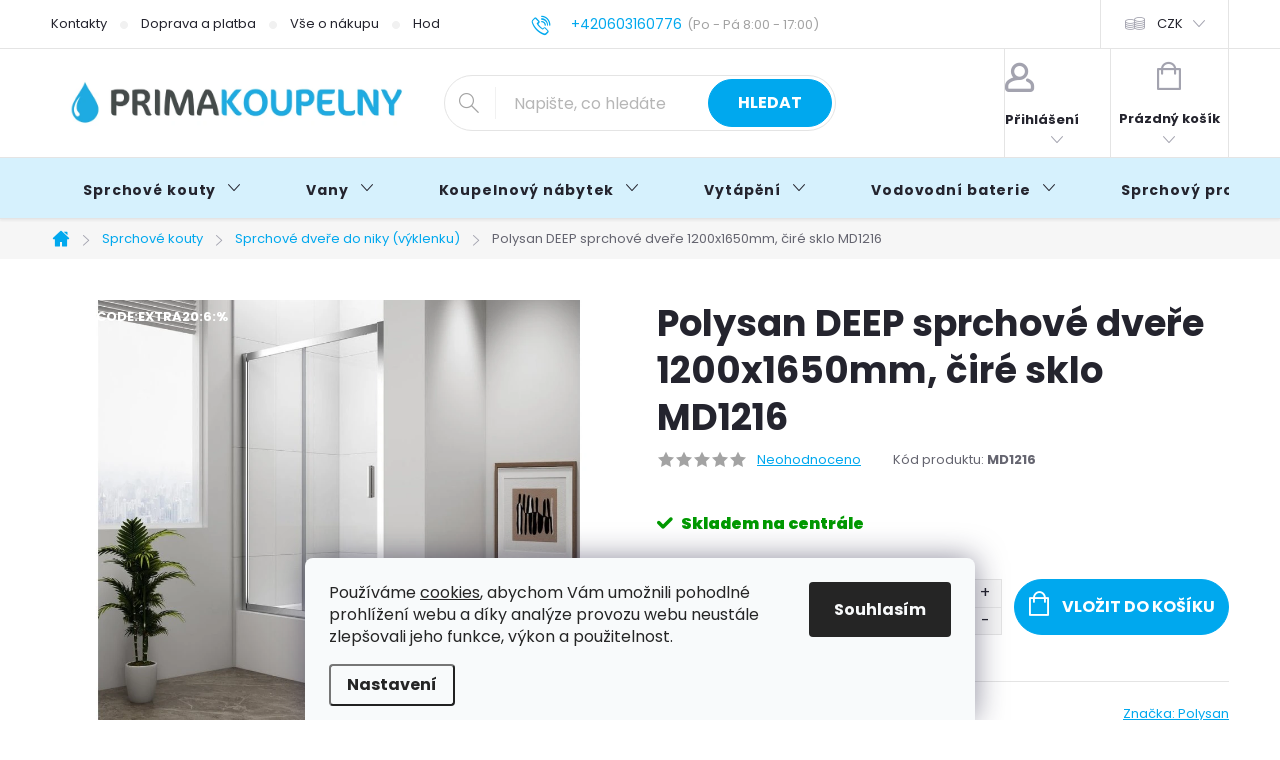

--- FILE ---
content_type: text/html; charset=utf-8
request_url: https://www.primakoupelny.cz/deep-sprchove-dvere-posuvne-1200x1500mm--cire-sklo/
body_size: 47591
content:
<!doctype html><html lang="cs" dir="ltr" class="header-background-light external-fonts-loaded"><head><meta charset="utf-8" /><meta name="viewport" content="width=device-width,initial-scale=1" /><title>Polysan DEEP sprchové dveře 1200x1650mm, čiré sklo MD1216 ⇒ 6 785 Kč, Sprchové dveře (do niky/výklenku nebo k bočním stěnám) | PRIMAKOUPELNY.cz</title><link rel="preconnect" href="https://cdn.myshoptet.com" /><link rel="dns-prefetch" href="https://cdn.myshoptet.com" /><link rel="preload" href="https://cdn.myshoptet.com/prj/dist/master/cms/libs/jquery/jquery-1.11.3.min.js" as="script" /><link href="https://cdn.myshoptet.com/prj/dist/master/cms/templates/frontend_templates/shared/css/font-face/poppins.css" rel="stylesheet"><script>
dataLayer = [];
dataLayer.push({'shoptet' : {
    "pageId": 1254,
    "pageType": "productDetail",
    "currency": "CZK",
    "currencyInfo": {
        "decimalSeparator": ",",
        "exchangeRate": 1,
        "priceDecimalPlaces": 0,
        "symbol": "K\u010d",
        "symbolLeft": 0,
        "thousandSeparator": " "
    },
    "language": "cs",
    "projectId": 343874,
    "product": {
        "id": 92766,
        "guid": "c12b9c38-702d-11ea-b877-ecf4bbd76e50",
        "hasVariants": false,
        "codes": [
            {
                "code": "MD1216"
            }
        ],
        "code": "MD1216",
        "name": "Polysan DEEP sprchov\u00e9 dve\u0159e 1200x1650mm, \u010dir\u00e9 sklo MD1216",
        "appendix": "",
        "weight": 29,
        "manufacturer": "Polysan",
        "manufacturerGuid": "1EF53335626F6066A87BDA0BA3DED3EE",
        "currentCategory": "Sprchov\u00e9 kouty, vani\u010dky a \u017elaby | Sprchov\u00e9 dve\u0159e (do niky\/v\u00fdklenku nebo k bo\u010dn\u00edm st\u011bn\u00e1m)",
        "currentCategoryGuid": "2bea628b-5e1b-11ea-90ab-b8ca3a6a5ac4",
        "defaultCategory": "Sprchov\u00e9 kouty, vani\u010dky a \u017elaby | Sprchov\u00e9 dve\u0159e (do niky\/v\u00fdklenku nebo k bo\u010dn\u00edm st\u011bn\u00e1m)",
        "defaultCategoryGuid": "2bea628b-5e1b-11ea-90ab-b8ca3a6a5ac4",
        "currency": "CZK",
        "priceWithVat": 6785
    },
    "stocks": [
        {
            "id": "ext",
            "title": "Sklad",
            "isDeliveryPoint": 0,
            "visibleOnEshop": 1
        }
    ],
    "cartInfo": {
        "id": null,
        "freeShipping": false,
        "freeShippingFrom": 10000,
        "leftToFreeGift": {
            "formattedPrice": "0 K\u010d",
            "priceLeft": 0
        },
        "freeGift": false,
        "leftToFreeShipping": {
            "priceLeft": 10000,
            "dependOnRegion": 0,
            "formattedPrice": "10 000 K\u010d"
        },
        "discountCoupon": [],
        "getNoBillingShippingPrice": {
            "withoutVat": 0,
            "vat": 0,
            "withVat": 0
        },
        "cartItems": [],
        "taxMode": "ORDINARY"
    },
    "cart": [],
    "customer": {
        "priceRatio": 1,
        "priceListId": 1,
        "groupId": null,
        "registered": false,
        "mainAccount": false
    }
}});
dataLayer.push({'cookie_consent' : {
    "marketing": "denied",
    "analytics": "denied"
}});
document.addEventListener('DOMContentLoaded', function() {
    shoptet.consent.onAccept(function(agreements) {
        if (agreements.length == 0) {
            return;
        }
        dataLayer.push({
            'cookie_consent' : {
                'marketing' : (agreements.includes(shoptet.config.cookiesConsentOptPersonalisation)
                    ? 'granted' : 'denied'),
                'analytics': (agreements.includes(shoptet.config.cookiesConsentOptAnalytics)
                    ? 'granted' : 'denied')
            },
            'event': 'cookie_consent'
        });
    });
});
</script>

<!-- Google Tag Manager -->
<script>(function(w,d,s,l,i){w[l]=w[l]||[];w[l].push({'gtm.start':
new Date().getTime(),event:'gtm.js'});var f=d.getElementsByTagName(s)[0],
j=d.createElement(s),dl=l!='dataLayer'?'&l='+l:'';j.async=true;j.src=
'https://www.googletagmanager.com/gtm.js?id='+i+dl;f.parentNode.insertBefore(j,f);
})(window,document,'script','dataLayer','GTM-TNMR6TN8');</script>
<!-- End Google Tag Manager -->

<meta property="og:type" content="website"><meta property="og:site_name" content="primakoupelny.cz"><meta property="og:url" content="https://www.primakoupelny.cz/deep-sprchove-dvere-posuvne-1200x1500mm--cire-sklo/"><meta property="og:title" content="Polysan DEEP sprchové dveře 1200x1650mm, čiré sklo MD1216 ⇒ 6 785 Kč, Sprchové dveře (do niky/výklenku nebo k bočním stěnám) | PRIMAKOUPELNY.cz"><meta name="author" content="PRIMAKOUPELNY.cz"><meta name="web_author" content="Shoptet.cz"><meta name="dcterms.rightsHolder" content="www.primakoupelny.cz"><meta name="robots" content="index,follow"><meta property="og:image" content="https://cdn.myshoptet.com/usr/www.primakoupelny.cz/user/shop/big/92766_md1216-259854111347176.jpg?68945a3b"><meta property="og:description" content="Polysan DEEP sprchové dveře 1200x1650mm, čiré sklo MD1216 za 6 785 Kč z kategorie Sprchové dveře (do niky/výklenku nebo k bočním stěnám) na PRIMAKOUPELNY.CZ. ✔️ Doprava ZDARMA. ✔️ Poradíme s výběrem PO-NE. ✔️ Skvělé ceny. ✔️ Ověřený obchod."><meta name="description" content="Polysan DEEP sprchové dveře 1200x1650mm, čiré sklo MD1216 za 6 785 Kč z kategorie Sprchové dveře (do niky/výklenku nebo k bočním stěnám) na PRIMAKOUPELNY.CZ. ✔️ Doprava ZDARMA. ✔️ Poradíme s výběrem PO-NE. ✔️ Skvělé ceny. ✔️ Ověřený obchod."><meta property="product:price:amount" content="6785"><meta property="product:price:currency" content="CZK"><style>:root {--color-primary: #00a8ee;--color-primary-h: 198;--color-primary-s: 100%;--color-primary-l: 47%;--color-primary-hover: #007eae;--color-primary-hover-h: 197;--color-primary-hover-s: 100%;--color-primary-hover-l: 34%;--color-secondary: #00a8ee;--color-secondary-h: 198;--color-secondary-s: 100%;--color-secondary-l: 47%;--color-secondary-hover: #007eae;--color-secondary-hover-h: 197;--color-secondary-hover-s: 100%;--color-secondary-hover-l: 34%;--color-tertiary: #505050;--color-tertiary-h: 0;--color-tertiary-s: 0%;--color-tertiary-l: 31%;--color-tertiary-hover: #505050;--color-tertiary-hover-h: 0;--color-tertiary-hover-s: 0%;--color-tertiary-hover-l: 31%;--color-header-background: #ffffff;--template-font: "Poppins";--template-headings-font: "Poppins";--header-background-url: url("[data-uri]");--cookies-notice-background: #F8FAFB;--cookies-notice-color: #252525;--cookies-notice-button-hover: #27263f;--cookies-notice-link-hover: #3b3a5f;--templates-update-management-preview-mode-content: "Náhled aktualizací šablony je aktivní pro váš prohlížeč."}</style>
    <script>var shoptet = shoptet || {};</script>
    <script src="https://cdn.myshoptet.com/prj/dist/master/shop/dist/main-3g-header.js.05f199e7fd2450312de2.js"></script>
<!-- User include --><!-- service 776(417) html code header -->
<link type="text/css" rel="stylesheet" media="all"  href="https://cdn.myshoptet.com/usr/paxio.myshoptet.com/user/documents/blank/style.css?v1602546"/>
<link href="https://cdn.myshoptet.com/prj/dist/master/shop/dist/font-shoptet-11.css.62c94c7785ff2cea73b2.css" rel="stylesheet">
<link href="https://cdn.myshoptet.com/usr/paxio.myshoptet.com/user/documents/blank/ikony.css?v9" rel="stylesheet">
<link type="text/css" rel="stylesheet" media="screen"  href="https://cdn.myshoptet.com/usr/paxio.myshoptet.com/user/documents/blank/preklady.css?v27" />
<link rel="stylesheet" href="https://cdn.myshoptet.com/usr/paxio.myshoptet.com/user/documents/blank/Slider/slick.css" />
<link rel="stylesheet" href="https://cdn.myshoptet.com/usr/paxio.myshoptet.com/user/documents/blank/Slider/slick-theme.css?v4" />
<link rel="stylesheet" href="https://cdn.myshoptet.com/usr/paxio.myshoptet.com/user/documents/blank/Slider/slick-classic.css?v3" />

<!-- api 446(100) html code header -->
<link rel="stylesheet" href="https://cdn.myshoptet.com/usr/api2.dklab.cz/user/documents/_doplnky/poznamka/343874/2126/343874_2126.css" type="text/css" /><style> :root { 
            --dklab-poznamka-color-main: #000000;  
            --dklab-poznamka-color-empty: #A9A9A9;             
            --dklab-poznamka-color-tooltip-background: #FFFFFF;             
            --dklab-poznamka-color-tooltip-text: #FF2020;             
            --dklab-poznamka-color-cart-message: #FF2020;             
            --dklab-poznamka-color-cart-message-background: #F7AB31;             
        }
        </style>
<!-- api 1501(1113) html code header -->
<link rel="stylesheet" href="https://cdn.myshoptet.com/usr/api2.dklab.cz/user/documents/_doplnky/filtry/343874/26/343874_26.css" type="text/css" /><style>:root { 
            --dklab-filters-active-color: #00A8EE; 
            --dklab-filters-active-foreground-color: #FFFFFF; 
            --dklab-filters-slider-color: #00A8EE; 
            --dklab-filters-show-filter-foreground-color: #FFFFFF; 
            --dklab-filters-show-filter-background-color: #00A8EE; 
            --dklab-filters-show-filter-edges-size: 10px 25px;
            --dklab-filters-show-filter-align: center;
            --dklab-filters-show-filter-align-desktop: flex-start;
        } 
                .filter-section form.dkLab-parameter fieldset div.div--collapsable:nth-child(+n+6),
                .filter-section form.dkLab-parameter-special fieldset div.div--collapsable:nth-child(+n+5) {
                    display: none;
                } 
                .filter-section form.dkLab-parameter.dkLab-parameter--show fieldset div.div--collapsable:nth-child(+n+6),
                .filter-section form.dkLab-parameter-special.dkLab-parameter-special--show fieldset div.div--collapsable:nth-child(+n+5) {
                    display: block;
                }</style>
<!-- api 1881(1446) html code header -->
<script>var bianoPixelConfig={debug:false,merchantId:"cz876599fab9c9295a58365b2753a9463ff1d31429",project:"biano.cz"}</script>
<!-- service 446(100) html code header -->
<style>
@font-face {
    font-family: 'poznamka';
    src:  url('https://cdn.myshoptet.com/usr/api2.dklab.cz/user/documents/_doplnky/poznamka/font/note.eot?v1');
    src:  url('https://cdn.myshoptet.com/usr/api2.dklab.cz/user/documents/_doplnky/poznamka/font/note.eot?v1#iefix') format('embedded-opentype'),
    url('https://cdn.myshoptet.com/usr/api2.dklab.cz/user/documents/_doplnky/poznamka/font/note.ttf?v1') format('truetype'),
    url('https://cdn.myshoptet.com/usr/api2.dklab.cz/user/documents/_doplnky/poznamka/font/note.woff?v1') format('woff'),
    url('https://cdn.myshoptet.com/usr/api2.dklab.cz/user/documents/_doplnky/poznamka/font/note.svg?v1') format('svg');
    font-weight: normal;
    font-style: normal;
}
</style>
<!-- service 2322(1835) html code header -->
<link rel="stylesheet" href="https://cdn.myshoptet.com/addons/dominikmartini/product_salecode/styles.header.min.css?1f0482a01621d4a6d7beb5cd811f2e28c64f26c2">
<!-- service 1881(1446) html code header -->
<script>
    document.addEventListener("DOMContentLoaded",()=>{var b,i,a,n,o,p,x,s;b=window,i=document,a=bianoPixelConfig,b.bianoTrack||((o=b.bianoTrack=function(){o.callMethod?o.callMethod.apply(o,arguments):o.queue.push(arguments)}).push=o,o.queue=[],a=a||{},n=shoptet.consent.isAccepted("analytics"),o.push("consent",n),o.push("init",a.merchantId),s="script",(p=i.createElement(s)).async=!0,p.src="https://"+(n?"pixel."+a.project:"bianopixel.com")+"/"+(a.debug?"debug":"min")+"/pixel.js",(x=i.getElementsByTagName(s)[0]).parentNode.insertBefore(p,x));const dl=getShoptetDataLayer();switch(dl.pageType){case"productDetail":bianoTrack("track","product_view",{id:(dl.product.code||dl.product.codes[0].code).toString(),source:"shoptet"});break;case"thankYou":bianoTrack("track","purchase",{id:dl.order.orderNo.toString(),order_price:parseFloat(dl.order.total),currency:dl.order.currencyCode,items:dl.order.content.map(item=>({id:item.sku.toString(),quantity:parseInt(item.quantity),unit_price:parseFloat(item.price)})),source:"shoptet"});break;default:bianoTrack("track","page_view",{source:"shoptet"})}document.addEventListener("ShoptetCartAddCartItem",()=>{const dl=getShoptetDataLayer();if(dl.cart&&dl.cart.length){const item=dl.cart[dl.cart.length-1];bianoTrack("track","add_to_cart",{id:item.code.toString(),quantity:parseInt(item.quantity),unit_price:parseFloat(item.priceWithVat),currency:dl.currency,source:"shoptet"})}}),shoptet.scripts.setCustomCallback("shoptet.consent.set",(function(args){args[0].includes("analytics")&&bianoTrack("consent",!0)}))});
</script>
<!-- project html code header -->
<link rel="stylesheet" href="/user/documents/assets/css/styly.css?v=12">
<link rel="stylesheet" href="https://www.primakoupelny.cz/user/documents/upload/styly-nemazat/primakoupelny.css">
<link rel="stylesheet" href="https://www.primakoupelny.cz/user/documents/upload/styly-nemazat/primakoupelny2.css">
<link rel="stylesheet" href="https://www.primakoupelny.cz/user/documents/upload/styly-nemazat/primakoupelny3b.css">
<link rel="stylesheet" href="https://www.primakoupelny.cz/user/documents/upload/styly-nemazat/casovyudajutelefonu.css">

<link rel="stylesheet" href="https://www.primakoupelny.cz/user/documents/upload/styly-nemazat/primakoupelny4c-dm.css">
<link rel="stylesheet" href="https://www.primakoupelny.cz/user/documents/upload/styly-nemazat/primakoupelny5.css">

<link rel="stylesheet" href="https://www.primakoupelny.cz/user/documents/upload/styly-nemazat/primakoupelny-parametry.css?v=3">
<!-- STRUKTUROVANÁ DATA PRO ZOBRAZENÍ HVĚZDIČEK V SERP -->
<script type="application/ld+json">
    {
      "@context": "https://schema.org/",
      "@type": "Product",
      "name": "PRIMAKOUPELNY.CZ - https://www.primakoupelny.cz/hodnoceni-obchodu/",
      "aggregateRating": {
        "@type": "AggregateRating",
        "ratingValue": "5.0",
        "ratingCount": "304",
        "reviewCount": "304"
      }
    }
</script>

<meta name="seznam-wmt" content="xRMPFWhQhV6IKLfDZ04nAsmLffF4bYjy" />

<!-- OVĚŘENÍ VLASTNICTVÍ DOMÉNY PRO FACEBOOK -->
<meta name="facebook-domain-verification" content="i4a0ozb44d07qdbfjruu8gd2jv4tg9" />

<!-- OVĚŘENÍ VLASTNICTVÍ DOMÉNY PRO GOOGLE MERCHANT -->
<meta name="google-site-verification" content="ZIhlnNEUp-PYsvYXobQ7P66q_v9Uff8SIvrBrc3kSFg" />

<!-- OPRAVA MENU -->
<style>
@media screen and (min-width: 1200px){
.navigation-in > ul > li > a {padding: 25px 32px;}
}
.mjs-products-related{
	display:none;
}
.mjs-related > .product{
	display: block !important;
}
.mjs-related-expand{
	display: none;
}
@media (max-width: 768px){
	.mjs-related-expand{
    display: flex;
    justify-content: center;
    margin-bottom: 20px;
    margin-top: -50px;
  }
  .mjs-related > .product:nth-child(n+5){
  	display: none !important;
  }
  .mjs-related.mjs-related-full > .product{
    display: block !important;
  }
}


#category-filter-hover.visible {
    display: flex;    
    flex-direction: column;
}

/* Základní styly pro všechny tabulky na stránce */
table {
    width: 100%;
    /* Odstranění standardních hranic */
    border-collapse: separate;
    border-spacing: 0;
    /* Jemné zaoblení celé tabulky */
    border-radius: 8px;
    overflow: hidden; /* Důležité pro viditelnost zaoblených rohů */
    font-family: Arial, sans-serif;
    color: #333;
    box-shadow: 0 4px 12px rgba(0, 0, 0, 0.05); /* Jemný stín pro "vyzvednutí" tabulky */
    margin: 20px 0;
}

/* Styl pro hlavičku (TH) - pokud je použita */
table thead th {
    background-color: #007bff; /* Primární barva e-shopu */
    color: white;
    padding: 15px 10px;
    text-align: left;
    font-size: 1.2em;
    font-weight: 600;
}

/* Styl pro buňky (TD) a hlavičky (TH) */
table td,
table th {
    padding: 12px 15px;
    border: none;
    line-height: 1.5;
}

/* Styl pro tělo tabulky */
table tbody tr {
    transition: background-color 0.3s ease;
}

/* Střídavé barvy řádků pro lepší čitelnost (zebra pruhy) */
table tbody tr:nth-child(odd) {
    background-color: #f9f9f9; /* Velmi světle šedá pro lichý řádek */
}

table tbody tr:nth-child(even) {
    background-color: #ffffff; /* Bílý řádek */
}

/* Najetí myši (hover) pro interaktivní efekt */
table tbody tr:hover {
    background-color: #e0f0ff; /* Jemná modrá při najetí myší */
}

/* Selektory pro tabulky s detaily produktu (např. dvou-sloupcové tabulky vlastností) */

/* Styl pro první sloupec (vlastnost) */
table tbody tr td:first-child {
    font-weight: bold;
    color: #555;
    /* Při použití na VŠECHNY tabulky se nedoporučuje nastavovat pevnou šířku,
       ale pro tabulky s detaily to dává smysl: */
    width: 40%;
}

/* Styl pro druhý sloupec (hodnota) */
table tbody tr td:last-child {
    text-align: right; /* Zarovnání hodnot doprava pro čistotu */
    color: #333;
    font-weight: 500;
}

/* Styly pro dolní zaoblení rohů */
table tbody tr:last-child td:first-child {
    border-bottom-left-radius: 8px;
}
table tbody tr:last-child td:last-child {
    border-bottom-right-radius: 8px;
}

</style>


<!-- MICROSOFT CLARITY -->
<script type="text/javascript">
    (function(c,l,a,r,i,t,y){
        c[a]=c[a]||function(){(c[a].q=c[a].q||[]).push(arguments)};
        t=l.createElement(r);t.async=1;t.src="https://www.clarity.ms/tag/"+i;
        y=l.getElementsByTagName(r)[0];y.parentNode.insertBefore(t,y);
    })(window, document, "clarity", "script", "stluiqh0j7");
</script>

<!-- Tanganica pixel -->
<script>(function(w,d,s,l,i){w[l]=w[l]||[];w[l].push({'gtm.start': new Date().getTime(),event:'gtm.js'});var f=d.getElementsByTagName(s)[0], j=d.createElement(s),dl=l!='dataLayer'?'&l='+l:'';j.async=true;j.src='https://www.googletagmanager.com/gtm.js?id='+i+dl;f.parentNode.insertBefore(j,f);})(window,document,'script','dataLayer','GTM-TRS5RSN');</script><!-- End Tanganica pixel -->

<!-- SADA UI PRVKŮ PRO WEB -->
<!-- Mini buttony s TOP tématy -->
<link rel="stylesheet" href= https://www.primakoupelny.cz/user/documents/upload/CSS-kaskadove-styly/mini-buttony-pro-top-temata.css>

<!-- TIP modrý rámeček -->
<link rel="stylesheet" href="https://www.primakoupelny.cz/user/documents/upload/CSS-kaskadove-styly/tip-modry-ramecek.css">

<!-- Medailonek autora -->
<link rel="stylesheet" href="https://www.primakoupelny.cz/user/documents/upload/CSS-kaskadove-styly/medailonek-autora.css">

<!-- Buttony pro rozcestníky -->
<link rel="stylesheet" href="https://www.primakoupelny.cz/user/documents/upload/CSS-kaskadove-styly/buttony-rozcestniky.css">

<!-- Info bloky 3 vedle sebe -->
<link rel="stylesheet" href="https://www.primakoupelny.cz/user/documents/upload/CSS-kaskadove-styly/info-bloky-3-vedle-sebe.css">

<!-- Průvodce krok za krokem (bloky pod sebou)  -->
<link rel="stylesheet" href="https://www.primakoupelny.cz/user/documents/upload/CSS-kaskadove-styly/pruvodce-krok-za-krokem-pod-sebou.css">

<!-- Box s fajfkami pro 1 a 2 sloupce -->
<link rel="stylesheet" href="https://www.primakoupelny.cz/user/documents/upload/CSS-kaskadove-styly/box-s-fajfkami-pro-1-a-2-sloupce.css">

<!-- FAQ box rozbalovací  -->
<link rel="stylesheet" href="https://www.primakoupelny.cz/user/documents/upload/CSS-kaskadove-styly/FAQ-box-rozbalovaci.css">

<!-- Srovnávací tabulka  -->
<link rel="stylesheet" href="https://www.primakoupelny.cz/user/documents/upload/CSS-kaskadove-styly/srovnavaci-tabulka-11.css">


<style>

</style>


 

<!-- /User include --><link rel="shortcut icon" href="/favicon.ico" type="image/x-icon" /><link rel="canonical" href="https://www.primakoupelny.cz/deep-sprchove-dvere-posuvne-1200x1500mm--cire-sklo/" />    <script>
        var _hwq = _hwq || [];
        _hwq.push(['setKey', '2A213301689E0B50A817EFA9F57B3BC8']);
        _hwq.push(['setTopPos', '200']);
        _hwq.push(['showWidget', '21']);
        (function() {
            var ho = document.createElement('script');
            ho.src = 'https://cz.im9.cz/direct/i/gjs.php?n=wdgt&sak=2A213301689E0B50A817EFA9F57B3BC8';
            var s = document.getElementsByTagName('script')[0]; s.parentNode.insertBefore(ho, s);
        })();
    </script>
    <!-- Global site tag (gtag.js) - Google Analytics -->
    <script async src="https://www.googletagmanager.com/gtag/js?id=16535127731"></script>
    <script>
        
        window.dataLayer = window.dataLayer || [];
        function gtag(){dataLayer.push(arguments);}
        

                    console.debug('default consent data');

            gtag('consent', 'default', {"ad_storage":"denied","analytics_storage":"denied","ad_user_data":"denied","ad_personalization":"denied","wait_for_update":500});
            dataLayer.push({
                'event': 'default_consent'
            });
        
        gtag('js', new Date());

        
                gtag('config', 'G-V069MS70GL', {"groups":"GA4","send_page_view":false,"content_group":"productDetail","currency":"CZK","page_language":"cs"});
        
                gtag('config', 'AW-11164410084', {"allow_enhanced_conversions":true});
        
                gtag('config', 'AW-16535127731', {"allow_enhanced_conversions":true});
        
        
        
        
                    gtag('event', 'page_view', {"send_to":"GA4","page_language":"cs","content_group":"productDetail","currency":"CZK"});
        
                gtag('set', 'currency', 'CZK');

        gtag('event', 'view_item', {
            "send_to": "UA",
            "items": [
                {
                    "id": "MD1216",
                    "name": "Polysan DEEP sprchov\u00e9 dve\u0159e 1200x1650mm, \u010dir\u00e9 sklo MD1216",
                    "category": "Sprchov\u00e9 kouty, vani\u010dky a \u017elaby \/ Sprchov\u00e9 dve\u0159e (do niky\/v\u00fdklenku nebo k bo\u010dn\u00edm st\u011bn\u00e1m)",
                                        "brand": "Polysan",
                                                            "price": 5607
                }
            ]
        });
        
        
        
        
        
                    gtag('event', 'view_item', {"send_to":"GA4","page_language":"cs","content_group":"productDetail","value":5607,"currency":"CZK","items":[{"item_id":"MD1216","item_name":"Polysan DEEP sprchov\u00e9 dve\u0159e 1200x1650mm, \u010dir\u00e9 sklo MD1216","item_brand":"Polysan","item_category":"Sprchov\u00e9 kouty, vani\u010dky a \u017elaby","item_category2":"Sprchov\u00e9 dve\u0159e (do niky\/v\u00fdklenku nebo k bo\u010dn\u00edm st\u011bn\u00e1m)","price":5607,"quantity":1,"index":0}]});
        
        
        
        
        
        
        
        document.addEventListener('DOMContentLoaded', function() {
            if (typeof shoptet.tracking !== 'undefined') {
                for (var id in shoptet.tracking.bannersList) {
                    gtag('event', 'view_promotion', {
                        "send_to": "UA",
                        "promotions": [
                            {
                                "id": shoptet.tracking.bannersList[id].id,
                                "name": shoptet.tracking.bannersList[id].name,
                                "position": shoptet.tracking.bannersList[id].position
                            }
                        ]
                    });
                }
            }

            shoptet.consent.onAccept(function(agreements) {
                if (agreements.length !== 0) {
                    console.debug('gtag consent accept');
                    var gtagConsentPayload =  {
                        'ad_storage': agreements.includes(shoptet.config.cookiesConsentOptPersonalisation)
                            ? 'granted' : 'denied',
                        'analytics_storage': agreements.includes(shoptet.config.cookiesConsentOptAnalytics)
                            ? 'granted' : 'denied',
                                                                                                'ad_user_data': agreements.includes(shoptet.config.cookiesConsentOptPersonalisation)
                            ? 'granted' : 'denied',
                        'ad_personalization': agreements.includes(shoptet.config.cookiesConsentOptPersonalisation)
                            ? 'granted' : 'denied',
                        };
                    console.debug('update consent data', gtagConsentPayload);
                    gtag('consent', 'update', gtagConsentPayload);
                    dataLayer.push(
                        { 'event': 'update_consent' }
                    );
                }
            });
        });
    </script>
<!-- Start Srovname.cz Pixel -->
<script type="text/plain" data-cookiecategory="analytics">
    !(function (e, n, t, a, s, o, r) {
        e[a] ||
        (((s = e[a] = function () {
            s.process ? s.process.apply(s, arguments) : s.queue.push(arguments);
        }).queue = []),
            ((o = n.createElement(t)).async = 1),
            (o.src = "https://tracking.srovname.cz/srovnamepixel.js"),
            (o.dataset.srv9 = "1"),
            (r = n.getElementsByTagName(t)[0]).parentNode.insertBefore(o, r));
    })(window, document, "script", "srovname");
    srovname("init", "747280da2e3e238b2267028a98577859");
</script>
<!-- End Srovname.cz Pixel -->
<script>
    (function(t, r, a, c, k, i, n, g) { t['ROIDataObject'] = k;
    t[k]=t[k]||function(){ (t[k].q=t[k].q||[]).push(arguments) },t[k].c=i;n=r.createElement(a),
    g=r.getElementsByTagName(a)[0];n.async=1;n.src=c;g.parentNode.insertBefore(n,g)
    })(window, document, 'script', '//www.heureka.cz/ocm/sdk.js?source=shoptet&version=2&page=product_detail', 'heureka', 'cz');

    heureka('set_user_consent', 0);
</script>
</head><body class="desktop id-1254 in-sprchove-dvere-do-niky-vyklenku template-11 type-product type-detail one-column-body columns-4 blank-mode blank-mode-css ums_forms_redesign--off ums_a11y_category_page--on ums_discussion_rating_forms--off ums_flags_display_unification--on ums_a11y_login--on mobile-header-version-0">
        <div id="fb-root"></div>
        <script>
            window.fbAsyncInit = function() {
                FB.init({
//                    appId            : 'your-app-id',
                    autoLogAppEvents : true,
                    xfbml            : true,
                    version          : 'v19.0'
                });
            };
        </script>
        <script async defer crossorigin="anonymous" src="https://connect.facebook.net/cs_CZ/sdk.js"></script>
<!-- Google Tag Manager (noscript) -->
<noscript><iframe src="https://www.googletagmanager.com/ns.html?id=GTM-TNMR6TN8"
height="0" width="0" style="display:none;visibility:hidden"></iframe></noscript>
<!-- End Google Tag Manager (noscript) -->

    <div class="siteCookies siteCookies--bottom siteCookies--light js-siteCookies" role="dialog" data-testid="cookiesPopup" data-nosnippet>
        <div class="siteCookies__form">
            <div class="siteCookies__content">
                <div class="siteCookies__text">
                    Používáme <a href="/info/zasady-pouzivani-souboru-cookie/">cookies</a>, abychom Vám umožnili pohodlné prohlížení webu a díky analýze provozu webu neustále zlepšovali jeho funkce, výkon a použitelnost.
                </div>
                <p class="siteCookies__links">
                    <button class="siteCookies__link js-cookies-settings" aria-label="Nastavení cookies" data-testid="cookiesSettings">Nastavení</button>
                </p>
            </div>
            <div class="siteCookies__buttonWrap">
                                <button class="siteCookies__button js-cookiesConsentSubmit" value="all" aria-label="Přijmout cookies" data-testid="buttonCookiesAccept">Souhlasím</button>
            </div>
        </div>
        <script>
            document.addEventListener("DOMContentLoaded", () => {
                const siteCookies = document.querySelector('.js-siteCookies');
                document.addEventListener("scroll", shoptet.common.throttle(() => {
                    const st = document.documentElement.scrollTop;
                    if (st > 1) {
                        siteCookies.classList.add('siteCookies--scrolled');
                    } else {
                        siteCookies.classList.remove('siteCookies--scrolled');
                    }
                }, 100));
            });
        </script>
    </div>
<a href="#content" class="skip-link sr-only">Přejít na obsah</a><div class="overall-wrapper"><div class="user-action"><div class="container">
    <div class="user-action-in">
                    <div id="login" class="user-action-login popup-widget login-widget" role="dialog" aria-labelledby="loginHeading">
        <div class="popup-widget-inner">
                            <h2 id="loginHeading">Přihlášení k vašemu účtu</h2><div id="customerLogin"><form action="/action/Customer/Login/" method="post" id="formLoginIncluded" class="csrf-enabled formLogin" data-testid="formLogin"><input type="hidden" name="referer" value="" /><div class="form-group"><div class="input-wrapper email js-validated-element-wrapper no-label"><input type="email" name="email" class="form-control" autofocus placeholder="E-mailová adresa (např. jan@novak.cz)" data-testid="inputEmail" autocomplete="email" required /></div></div><div class="form-group"><div class="input-wrapper password js-validated-element-wrapper no-label"><input type="password" name="password" class="form-control" placeholder="Heslo" data-testid="inputPassword" autocomplete="current-password" required /><span class="no-display">Nemůžete vyplnit toto pole</span><input type="text" name="surname" value="" class="no-display" /></div></div><div class="form-group"><div class="login-wrapper"><button type="submit" class="btn btn-secondary btn-text btn-login" data-testid="buttonSubmit">Přihlásit se</button><div class="password-helper"><a href="/registrace/" data-testid="signup" rel="nofollow">Nová registrace</a><a href="/klient/zapomenute-heslo/" rel="nofollow">Zapomenuté heslo</a></div></div></div></form>
</div>                    </div>
    </div>

                            <div id="cart-widget" class="user-action-cart popup-widget cart-widget loader-wrapper" data-testid="popupCartWidget" role="dialog" aria-hidden="true">
    <div class="popup-widget-inner cart-widget-inner place-cart-here">
        <div class="loader-overlay">
            <div class="loader"></div>
        </div>
    </div>

    <div class="cart-widget-button">
        <a href="/kosik/" class="btn btn-conversion" id="continue-order-button" rel="nofollow" data-testid="buttonNextStep">Pokračovat do košíku</a>
    </div>
</div>
            </div>
</div>
</div><div class="top-navigation-bar" data-testid="topNavigationBar">

    <div class="container">

        <div class="top-navigation-contacts">
            <strong>Zákaznická podpora:</strong><a href="tel:+420603160776" class="project-phone" aria-label="Zavolat na +420603160776" data-testid="contactboxPhone"><span>+420603160776</span></a><a href="mailto:info@primakoupelny.cz" class="project-email" data-testid="contactboxEmail"><span>info@primakoupelny.cz</span></a>        </div>

                            <div class="top-navigation-menu">
                <div class="top-navigation-menu-trigger"></div>
                <ul class="top-navigation-bar-menu">
                                            <li class="top-navigation-menu-item-external-18">
                            <a href="https://www.primakoupelny.cz/info/kontakty/">Kontakty</a>
                        </li>
                                            <li class="top-navigation-menu-item-external-27">
                            <a href="https://www.primakoupelny.cz/info/doprava-a-platba/">Doprava a platba</a>
                        </li>
                                            <li class="top-navigation-menu-item-external-126">
                            <a href="https://www.primakoupelny.cz/vse-o-nakupu/">Vše o nákupu</a>
                        </li>
                                            <li class="top-navigation-menu-item-external-84">
                            <a href="https://www.primakoupelny.cz/hodnoceni-obchodu/">Hodnocení obchodu</a>
                        </li>
                                            <li class="top-navigation-menu-item-external-24">
                            <a href="https://www.primakoupelny.cz/info/obchodni-podminky/">Obchodní podmínky</a>
                        </li>
                                            <li class="top-navigation-menu-item-2409">
                            <a href="/blog/">Blog</a>
                        </li>
                                    </ul>
                <ul class="top-navigation-bar-menu-helper"></ul>
            </div>
        
        <div class="top-navigation-tools top-navigation-tools--language">
            <div class="responsive-tools">
                <a href="#" class="toggle-window" data-target="search" aria-label="Hledat" data-testid="linkSearchIcon"></a>
                                                            <a href="#" class="toggle-window" data-target="login"></a>
                                                    <a href="#" class="toggle-window" data-target="navigation" aria-label="Menu" data-testid="hamburgerMenu"></a>
            </div>
                <div class="dropdown">
        <span>Ceny v:</span>
        <button id="topNavigationDropdown" type="button" data-toggle="dropdown" aria-haspopup="true" aria-expanded="false">
            CZK
            <span class="caret"></span>
        </button>
        <ul class="dropdown-menu" aria-labelledby="topNavigationDropdown"><li><a href="/action/Currency/changeCurrency/?currencyCode=CZK" rel="nofollow">CZK</a></li><li><a href="/action/Currency/changeCurrency/?currencyCode=EUR" rel="nofollow">EUR</a></li></ul>
    </div>
            <button class="top-nav-button top-nav-button-login toggle-window" type="button" data-target="login" aria-haspopup="dialog" aria-controls="login" aria-expanded="false" data-testid="signin"><span>Přihlášení</span></button>        </div>

    </div>

</div>
<header id="header"><div class="container navigation-wrapper">
    <div class="header-top">
        <div class="site-name-wrapper">
            <div class="site-name"><a href="/" data-testid="linkWebsiteLogo"><img src="https://cdn.myshoptet.com/usr/www.primakoupelny.cz/user/logos/primakoupelny-cz-2.png" alt="PRIMAKOUPELNY.cz" fetchpriority="low" /></a></div>        </div>
        <div class="search" itemscope itemtype="https://schema.org/WebSite">
            <meta itemprop="headline" content="Sprchové dveře (do niky/výklenku nebo k bočním stěnám)"/><meta itemprop="url" content="https://www.primakoupelny.cz"/><meta itemprop="text" content="Polysan DEEP sprchové dveře 1200x1650mm, čiré sklo MD1216 za 6 785 Kč z kategorie Sprchové dveře (do niky/výklenku nebo k bočním stěnám) na PRIMAKOUPELNY.CZ. ✔️ Doprava ZDARMA. ✔️ Poradíme s výběrem PO-NE. ✔️ Skvělé ceny. ✔️ Ověřený obchod."/>            <form action="/action/ProductSearch/prepareString/" method="post"
    id="formSearchForm" class="search-form compact-form js-search-main"
    itemprop="potentialAction" itemscope itemtype="https://schema.org/SearchAction" data-testid="searchForm">
    <fieldset>
        <meta itemprop="target"
            content="https://www.primakoupelny.cz/vyhledavani/?string={string}"/>
        <input type="hidden" name="language" value="cs"/>
        
            
<input
    type="search"
    name="string"
        class="query-input form-control search-input js-search-input"
    placeholder="Napište, co hledáte"
    autocomplete="off"
    required
    itemprop="query-input"
    aria-label="Vyhledávání"
    data-testid="searchInput"
>
            <button type="submit" class="btn btn-default" data-testid="searchBtn">Hledat</button>
        
    </fieldset>
</form>
        </div>
        <div class="navigation-buttons">
                
    <a href="/kosik/" class="btn btn-icon toggle-window cart-count" data-target="cart" data-hover="true" data-redirect="true" data-testid="headerCart" rel="nofollow" aria-haspopup="dialog" aria-expanded="false" aria-controls="cart-widget">
        
                <span class="sr-only">Nákupní košík</span>
        
            <span class="cart-price visible-lg-inline-block" data-testid="headerCartPrice">
                                    Prázdný košík                            </span>
        
    
            </a>
        </div>
    </div>
    <nav id="navigation" aria-label="Hlavní menu" data-collapsible="true"><div class="navigation-in menu"><ul class="menu-level-1" role="menubar" data-testid="headerMenuItems"><li class="menu-item-1245 ext" role="none"><a href="/sprchove-kouty/" data-testid="headerMenuItem" role="menuitem" aria-haspopup="true" aria-expanded="false"><b>Sprchové kouty</b><span class="submenu-arrow"></span></a><ul class="menu-level-2" aria-label="Sprchové kouty" tabindex="-1" role="menu"><li class="menu-item-1248 has-third-level" role="none"><a href="/ctvrtkruhove-sprchove-kouty/" class="menu-image" data-testid="headerMenuItem" tabindex="-1" aria-hidden="true"><img src="data:image/svg+xml,%3Csvg%20width%3D%22140%22%20height%3D%22100%22%20xmlns%3D%22http%3A%2F%2Fwww.w3.org%2F2000%2Fsvg%22%3E%3C%2Fsvg%3E" alt="" aria-hidden="true" width="140" height="100"  data-src="https://cdn.myshoptet.com/usr/www.primakoupelny.cz/user/categories/thumb/ctvrtkruhove-sprchove-kouty.jpg" fetchpriority="low" /></a><div><a href="/ctvrtkruhove-sprchove-kouty/" data-testid="headerMenuItem" role="menuitem"><span>Čtvrtkruhové sprchové kouty</span></a>
                                                    <ul class="menu-level-3" role="menu">
                                                                    <li class="menu-item-28368" role="none">
                                        <a href="/ctvrtkruhove-sprchove-kouty-80x80-cm-menu/" data-testid="headerMenuItem" role="menuitem">
                                            80x80 cm</a>,                                    </li>
                                                                    <li class="menu-item-28371" role="none">
                                        <a href="/ctvrtkruhove-sprchove-kouty-90x90-cm-menu/" data-testid="headerMenuItem" role="menuitem">
                                            90x90 cm</a>,                                    </li>
                                                                    <li class="menu-item-28374" role="none">
                                        <a href="/ctvrtkruhove-sprchove-kouty-100x100-cm-menu/" data-testid="headerMenuItem" role="menuitem">
                                            100x100 cm</a>,                                    </li>
                                                                    <li class="menu-item-28377" role="none">
                                        <a href="/ctvrtkruhove-sprchove-kouty-aqualine-menu/" data-testid="headerMenuItem" role="menuitem">
                                            Aqualine</a>,                                    </li>
                                                                    <li class="menu-item-28383" role="none">
                                        <a href="/ctvrtkruhove-sprchove-kouty-gelco-menu/" data-testid="headerMenuItem" role="menuitem">
                                            Gelco</a>,                                    </li>
                                                                    <li class="menu-item-28386" role="none">
                                        <a href="/ctvrtkruhove-sprchove-kouty-polysan-menu/" data-testid="headerMenuItem" role="menuitem">
                                            Polysan</a>,                                    </li>
                                                                    <li class="menu-item-28389" role="none">
                                        <a href="/ctvrtkruhove-sprchove-kouty-ravak-menu/" data-testid="headerMenuItem" role="menuitem">
                                            Ravak</a>,                                    </li>
                                                                    <li class="menu-item-28392" role="none">
                                        <a href="/ctvrtkruhove-sprchove-kouty-roth-menu/" data-testid="headerMenuItem" role="menuitem">
                                            Roth</a>,                                    </li>
                                                                    <li class="menu-item-28395" role="none">
                                        <a href="/ctvrtkruhove-sprchove-kouty-sanswiss-menu/" data-testid="headerMenuItem" role="menuitem">
                                            Ronal</a>,                                    </li>
                                                                    <li class="menu-item-28398" role="none">
                                        <a href="/ctvrtkruhove-sprchove-kouty-bez-vanicky-menu/" data-testid="headerMenuItem" role="menuitem">
                                            Bez vaničky</a>                                    </li>
                                                            </ul>
                        </div></li><li class="menu-item-1251 has-third-level" role="none"><a href="/ctvercove-sprchove-kouty/" class="menu-image" data-testid="headerMenuItem" tabindex="-1" aria-hidden="true"><img src="data:image/svg+xml,%3Csvg%20width%3D%22140%22%20height%3D%22100%22%20xmlns%3D%22http%3A%2F%2Fwww.w3.org%2F2000%2Fsvg%22%3E%3C%2Fsvg%3E" alt="" aria-hidden="true" width="140" height="100"  data-src="https://cdn.myshoptet.com/usr/www.primakoupelny.cz/user/categories/thumb/ctvercove-sprchove-kouty.jpg" fetchpriority="low" /></a><div><a href="/ctvercove-sprchove-kouty/" data-testid="headerMenuItem" role="menuitem"><span>Čtvercové sprchové kouty</span></a>
                                                    <ul class="menu-level-3" role="menu">
                                                                    <li class="menu-item-28425" role="none">
                                        <a href="/ctvercove-sprchove-kouty-80x80-menu/" data-testid="headerMenuItem" role="menuitem">
                                            80x80 cm</a>,                                    </li>
                                                                    <li class="menu-item-28401" role="none">
                                        <a href="/ctvercove-sprchove-kouty-90x90-menu/" data-testid="headerMenuItem" role="menuitem">
                                            90x90 cm</a>,                                    </li>
                                                                    <li class="menu-item-28428" role="none">
                                        <a href="/ctvercove-sprchove-kouty-100x100-menu/" data-testid="headerMenuItem" role="menuitem">
                                            100x100 cm</a>,                                    </li>
                                                                    <li class="menu-item-28404" role="none">
                                        <a href="/ctvercove-sprchove-kouty-aqualine-menu/" data-testid="headerMenuItem" role="menuitem">
                                            Aqualine</a>,                                    </li>
                                                                    <li class="menu-item-28407" role="none">
                                        <a href="/ctvercove-sprchove-kouty-arttec-menu/" data-testid="headerMenuItem" role="menuitem">
                                            Arttec</a>,                                    </li>
                                                                    <li class="menu-item-28410" role="none">
                                        <a href="/ctvercove-sprchove-kouty-gelco-menu/" data-testid="headerMenuItem" role="menuitem">
                                            Gelco</a>,                                    </li>
                                                                    <li class="menu-item-28413" role="none">
                                        <a href="/ctvercove-sprchove-kouty-polysan-menu/" data-testid="headerMenuItem" role="menuitem">
                                            Polysan</a>,                                    </li>
                                                                    <li class="menu-item-28416" role="none">
                                        <a href="/ctvercove-sprchove-kouty-ravak-menu/" data-testid="headerMenuItem" role="menuitem">
                                            Ravak</a>,                                    </li>
                                                                    <li class="menu-item-28419" role="none">
                                        <a href="/ctvercove-sprchove-kouty-roth-menu/" data-testid="headerMenuItem" role="menuitem">
                                            Roth</a>,                                    </li>
                                                                    <li class="menu-item-28422" role="none">
                                        <a href="/ctvercove-sprchove-kouty-sanswiss-menu/" data-testid="headerMenuItem" role="menuitem">
                                            Ronal</a>                                    </li>
                                                            </ul>
                        </div></li><li class="menu-item-1476 has-third-level" role="none"><a href="/obdelnikove-sprchove-kouty/" class="menu-image" data-testid="headerMenuItem" tabindex="-1" aria-hidden="true"><img src="data:image/svg+xml,%3Csvg%20width%3D%22140%22%20height%3D%22100%22%20xmlns%3D%22http%3A%2F%2Fwww.w3.org%2F2000%2Fsvg%22%3E%3C%2Fsvg%3E" alt="" aria-hidden="true" width="140" height="100"  data-src="https://cdn.myshoptet.com/usr/www.primakoupelny.cz/user/categories/thumb/obdelnikove-sprchove-kouty.jpg" fetchpriority="low" /></a><div><a href="/obdelnikove-sprchove-kouty/" data-testid="headerMenuItem" role="menuitem"><span>Obdélníkové sprchové kouty</span></a>
                                                    <ul class="menu-level-3" role="menu">
                                                                    <li class="menu-item-28458" role="none">
                                        <a href="/obdelnikove-sprchove-kouty-80x100-cm-menu/" data-testid="headerMenuItem" role="menuitem">
                                            80x100 cm</a>,                                    </li>
                                                                    <li class="menu-item-28461" role="none">
                                        <a href="/obdelnikove-sprchove-kouty-100x90-cm-menu/" data-testid="headerMenuItem" role="menuitem">
                                            100x90 cm</a>,                                    </li>
                                                                    <li class="menu-item-28464" role="none">
                                        <a href="/obdelnikove-sprchove-kouty-120x80-cm-menu/" data-testid="headerMenuItem" role="menuitem">
                                            120x80 cm</a>,                                    </li>
                                                                    <li class="menu-item-28467" role="none">
                                        <a href="/obdelnikove-sprchove-kouty-aqualine-menu/" data-testid="headerMenuItem" role="menuitem">
                                            Aqualine</a>,                                    </li>
                                                                    <li class="menu-item-28470" role="none">
                                        <a href="/obdelnikove-sprchove-kouty-gelco-menu/" data-testid="headerMenuItem" role="menuitem">
                                            Gelco</a>,                                    </li>
                                                                    <li class="menu-item-28473" role="none">
                                        <a href="/obdelnikove-sprchove-kouty-polysan-menu/" data-testid="headerMenuItem" role="menuitem">
                                            Polysan</a>,                                    </li>
                                                                    <li class="menu-item-28476" role="none">
                                        <a href="/obdelnikove-sprchove-kouty-roth-menu/" data-testid="headerMenuItem" role="menuitem">
                                            Roth</a>,                                    </li>
                                                                    <li class="menu-item-28479" role="none">
                                        <a href="/obdelnikove-sprchove-kouty-sanswiss-menu/" data-testid="headerMenuItem" role="menuitem">
                                            Ronal</a>                                    </li>
                                                            </ul>
                        </div></li><li class="menu-item-1254 has-third-level active" role="none"><a href="/sprchove-dvere-do-niky-vyklenku/" class="menu-image" data-testid="headerMenuItem" tabindex="-1" aria-hidden="true"><img src="data:image/svg+xml,%3Csvg%20width%3D%22140%22%20height%3D%22100%22%20xmlns%3D%22http%3A%2F%2Fwww.w3.org%2F2000%2Fsvg%22%3E%3C%2Fsvg%3E" alt="" aria-hidden="true" width="140" height="100"  data-src="https://cdn.myshoptet.com/usr/www.primakoupelny.cz/user/categories/thumb/sprchove-dvere.jpg" fetchpriority="low" /></a><div><a href="/sprchove-dvere-do-niky-vyklenku/" data-testid="headerMenuItem" role="menuitem"><span>Sprchové dveře do niky (výklenku)</span></a>
                                                    <ul class="menu-level-3" role="menu">
                                                                    <li class="menu-item-28314" role="none">
                                        <a href="/sprchove-dvere-do-niky-80-menu/" data-testid="headerMenuItem" role="menuitem">
                                            80 cm</a>,                                    </li>
                                                                    <li class="menu-item-28296" role="none">
                                        <a href="/sprchove-dvere-do-niky-90-menu/" data-testid="headerMenuItem" role="menuitem">
                                            90 cm</a>,                                    </li>
                                                                    <li class="menu-item-28299" role="none">
                                        <a href="/sprchove-dvere-do-niky-100-menu/" data-testid="headerMenuItem" role="menuitem">
                                            100 cm</a>,                                    </li>
                                                                    <li class="menu-item-28317" role="none">
                                        <a href="/sprchove-dvere-do-niky-110-menu/" data-testid="headerMenuItem" role="menuitem">
                                            110 cm</a>,                                    </li>
                                                                    <li class="menu-item-28308" role="none">
                                        <a href="/sprchove-dvere-do-niky-120-menu/" data-testid="headerMenuItem" role="menuitem">
                                            120 cm</a>,                                    </li>
                                                                    <li class="menu-item-28305" role="none">
                                        <a href="/sprchove-dvere-bezramove-do-niky-vyklenku-nebo-k-bocnim-stenam-menu/" data-testid="headerMenuItem" role="menuitem">
                                            Bezrámové</a>,                                    </li>
                                                                    <li class="menu-item-28302" role="none">
                                        <a href="/sprchove-dvere-posuvne-do-niky-vyklenku-nebo-k-bocnim-stenam-menu/" data-testid="headerMenuItem" role="menuitem">
                                            Posuvné</a>                                    </li>
                                                            </ul>
                        </div></li><li class="menu-item-1470 has-third-level" role="none"><a href="/sprchove-boxy/" class="menu-image" data-testid="headerMenuItem" tabindex="-1" aria-hidden="true"><img src="data:image/svg+xml,%3Csvg%20width%3D%22140%22%20height%3D%22100%22%20xmlns%3D%22http%3A%2F%2Fwww.w3.org%2F2000%2Fsvg%22%3E%3C%2Fsvg%3E" alt="" aria-hidden="true" width="140" height="100"  data-src="https://cdn.myshoptet.com/usr/www.primakoupelny.cz/user/categories/thumb/sprchove-boxy.jpg" fetchpriority="low" /></a><div><a href="/sprchove-boxy/" data-testid="headerMenuItem" role="menuitem"><span>Sprchové boxy</span></a>
                                                    <ul class="menu-level-3" role="menu">
                                                                    <li class="menu-item-28320" role="none">
                                        <a href="/sprchove-boxy-80x80-cm-menu/" data-testid="headerMenuItem" role="menuitem">
                                            80x80 cm</a>,                                    </li>
                                                                    <li class="menu-item-28323" role="none">
                                        <a href="/sprchove-boxy-90x90-cm-menu/" data-testid="headerMenuItem" role="menuitem">
                                            90x90 cm</a>,                                    </li>
                                                                    <li class="menu-item-28326" role="none">
                                        <a href="/sprchove-boxy-120x90-cm-menu/" data-testid="headerMenuItem" role="menuitem">
                                            120x90 cm</a>,                                    </li>
                                                                    <li class="menu-item-28338" role="none">
                                        <a href="/sprchove-boxy-arttec-menu/" data-testid="headerMenuItem" role="menuitem">
                                            Arttec</a>,                                    </li>
                                                                    <li class="menu-item-28329" role="none">
                                        <a href="/sprchove-boxy-se-sedatkem-menu/" data-testid="headerMenuItem" role="menuitem">
                                            Se sedátkem</a>,                                    </li>
                                                                    <li class="menu-item-28332" role="none">
                                        <a href="/sprchove-boxy-s-hlubokou-vanickou-menu/" data-testid="headerMenuItem" role="menuitem">
                                            S hlubokou vaničkou</a>,                                    </li>
                                                                    <li class="menu-item-28335" role="none">
                                        <a href="/masazni-sprchove-boxy-menu/" data-testid="headerMenuItem" role="menuitem">
                                            Masážní</a>                                    </li>
                                                            </ul>
                        </div></li><li class="menu-item-1473 has-third-level" role="none"><a href="/sprchove-kouty-walk-in/" class="menu-image" data-testid="headerMenuItem" tabindex="-1" aria-hidden="true"><img src="data:image/svg+xml,%3Csvg%20width%3D%22140%22%20height%3D%22100%22%20xmlns%3D%22http%3A%2F%2Fwww.w3.org%2F2000%2Fsvg%22%3E%3C%2Fsvg%3E" alt="" aria-hidden="true" width="140" height="100"  data-src="https://cdn.myshoptet.com/usr/www.primakoupelny.cz/user/categories/thumb/sprchove-kouty-walk-in.jpg" fetchpriority="low" /></a><div><a href="/sprchove-kouty-walk-in/" data-testid="headerMenuItem" role="menuitem"><span>Sprchové kouty Walk-in</span></a>
                                                    <ul class="menu-level-3" role="menu">
                                                                    <li class="menu-item-28293" role="none">
                                        <a href="/sprchove-zasteny-walk-in-80-cm-menu/" data-testid="headerMenuItem" role="menuitem">
                                            80 cm</a>,                                    </li>
                                                                    <li class="menu-item-28272" role="none">
                                        <a href="/sprchove-zasteny-walk-in-100-cm-menu/" data-testid="headerMenuItem" role="menuitem">
                                            100 cm</a>,                                    </li>
                                                                    <li class="menu-item-28266" role="none">
                                        <a href="/sprchove-zasteny-walk-in-120-cm-menu/" data-testid="headerMenuItem" role="menuitem">
                                            120 cm</a>,                                    </li>
                                                                    <li class="menu-item-28269" role="none">
                                        <a href="/sprchove-kouty-walk-in-bez-vanicky-menu/" data-testid="headerMenuItem" role="menuitem">
                                            Bez vaničky</a>,                                    </li>
                                                                    <li class="menu-item-28290" role="none">
                                        <a href="/sprchove-kouty-walk-in-aqualine-menu/" data-testid="headerMenuItem" role="menuitem">
                                            Aqualine</a>,                                    </li>
                                                                    <li class="menu-item-28278" role="none">
                                        <a href="/sprchove-kouty-walk-in-gelco-menu/" data-testid="headerMenuItem" role="menuitem">
                                            Gelco</a>,                                    </li>
                                                                    <li class="menu-item-28281" role="none">
                                        <a href="/sprchove-kouty-walk-in-polysan-menu/" data-testid="headerMenuItem" role="menuitem">
                                            Polysan</a>,                                    </li>
                                                                    <li class="menu-item-28275" role="none">
                                        <a href="/sprchove-kouty-walk-in-ravak-menu/" data-testid="headerMenuItem" role="menuitem">
                                            Ravak</a>,                                    </li>
                                                                    <li class="menu-item-28284" role="none">
                                        <a href="/sprchove-kouty-walk-in-roth-menu/" data-testid="headerMenuItem" role="menuitem">
                                            Roth</a>,                                    </li>
                                                                    <li class="menu-item-28287" role="none">
                                        <a href="/sprchove-kouty-walk-in-sanswiss-menu/" data-testid="headerMenuItem" role="menuitem">
                                            Ronal</a>                                    </li>
                                                            </ul>
                        </div></li><li class="menu-item-3525" role="none"><a href="/nastenne-sprchove-kouty/" class="menu-image" data-testid="headerMenuItem" tabindex="-1" aria-hidden="true"><img src="data:image/svg+xml,%3Csvg%20width%3D%22140%22%20height%3D%22100%22%20xmlns%3D%22http%3A%2F%2Fwww.w3.org%2F2000%2Fsvg%22%3E%3C%2Fsvg%3E" alt="" aria-hidden="true" width="140" height="100"  data-src="https://cdn.myshoptet.com/usr/www.primakoupelny.cz/user/categories/thumb/sprchove-kouty-nastenne.jpg" fetchpriority="low" /></a><div><a href="/nastenne-sprchove-kouty/" data-testid="headerMenuItem" role="menuitem"><span>Nástěnné sprchové kouty</span></a>
                        </div></li><li class="menu-item-1482 has-third-level" role="none"><a href="/sprchove-kouty-s-vanickou/" class="menu-image" data-testid="headerMenuItem" tabindex="-1" aria-hidden="true"><img src="data:image/svg+xml,%3Csvg%20width%3D%22140%22%20height%3D%22100%22%20xmlns%3D%22http%3A%2F%2Fwww.w3.org%2F2000%2Fsvg%22%3E%3C%2Fsvg%3E" alt="" aria-hidden="true" width="140" height="100"  data-src="https://cdn.myshoptet.com/usr/www.primakoupelny.cz/user/categories/thumb/kout.jpg" fetchpriority="low" /></a><div><a href="/sprchove-kouty-s-vanickou/" data-testid="headerMenuItem" role="menuitem"><span>Sprchové kouty s vaničkou</span></a>
                                                    <ul class="menu-level-3" role="menu">
                                                                    <li class="menu-item-28239" role="none">
                                        <a href="/sprchove-kouty-s-vanickou-arttec-menu/" data-testid="headerMenuItem" role="menuitem">
                                            Arttec</a>,                                    </li>
                                                                    <li class="menu-item-28245" role="none">
                                        <a href="/sprchove-kouty-s-vanickou-sanswiss-menu/" data-testid="headerMenuItem" role="menuitem">
                                            Ronal</a>,                                    </li>
                                                                    <li class="menu-item-28248" role="none">
                                        <a href="/sprchove-kouty-s-vanickou-80x80-cm-menu/" data-testid="headerMenuItem" role="menuitem">
                                            80x80 cm</a>,                                    </li>
                                                                    <li class="menu-item-28251" role="none">
                                        <a href="/sprchove-kouty-s-vanickou-90x90-cm-menu/" data-testid="headerMenuItem" role="menuitem">
                                            90x90 cm</a>,                                    </li>
                                                                    <li class="menu-item-28260" role="none">
                                        <a href="/sprchove-kouty-s-vanickou-80x100-cm-menu/" data-testid="headerMenuItem" role="menuitem">
                                            80x100 cm</a>,                                    </li>
                                                                    <li class="menu-item-28263" role="none">
                                        <a href="/sprchove-kouty-s-vanickou-80x110-cm-menu/" data-testid="headerMenuItem" role="menuitem">
                                            80x110 cm</a>,                                    </li>
                                                                    <li class="menu-item-28254" role="none">
                                        <a href="/sprchove-kouty-s-vanickou-80x120-cm-menu/" data-testid="headerMenuItem" role="menuitem">
                                            80x120 cm</a>,                                    </li>
                                                                    <li class="menu-item-28257" role="none">
                                        <a href="/sprchove-kouty-s-vanickou-100x100-cm-menu/" data-testid="headerMenuItem" role="menuitem">
                                            100x100 cm</a>                                    </li>
                                                            </ul>
                        </div></li><li class="menu-item-1257 has-third-level" role="none"><a href="/pevne-sprchove-steny/" class="menu-image" data-testid="headerMenuItem" tabindex="-1" aria-hidden="true"><img src="data:image/svg+xml,%3Csvg%20width%3D%22140%22%20height%3D%22100%22%20xmlns%3D%22http%3A%2F%2Fwww.w3.org%2F2000%2Fsvg%22%3E%3C%2Fsvg%3E" alt="" aria-hidden="true" width="140" height="100"  data-src="https://cdn.myshoptet.com/usr/www.primakoupelny.cz/user/categories/thumb/pevne-sprchove-steny.jpg" fetchpriority="low" /></a><div><a href="/pevne-sprchove-steny/" data-testid="headerMenuItem" role="menuitem"><span>Pevné sprchové stěny</span></a>
                                                    <ul class="menu-level-3" role="menu">
                                                                    <li class="menu-item-28341" role="none">
                                        <a href="/pevne-sprchove-steny-aqualine-menu/" data-testid="headerMenuItem" role="menuitem">
                                            Aqualine</a>,                                    </li>
                                                                    <li class="menu-item-28344" role="none">
                                        <a href="/pevne-sprchove-steny-gelco-menu/" data-testid="headerMenuItem" role="menuitem">
                                            Gelco</a>,                                    </li>
                                                                    <li class="menu-item-28347" role="none">
                                        <a href="/pevne-sprchove-steny-polysan-menu/" data-testid="headerMenuItem" role="menuitem">
                                            Polysan</a>,                                    </li>
                                                                    <li class="menu-item-28350" role="none">
                                        <a href="/pevne-sprchove-steny-ravak-menu/" data-testid="headerMenuItem" role="menuitem">
                                            Ravak</a>,                                    </li>
                                                                    <li class="menu-item-28353" role="none">
                                        <a href="/pevne-sprchove-steny-sirka-70-cm-menu/" data-testid="headerMenuItem" role="menuitem">
                                            70 cm</a>,                                    </li>
                                                                    <li class="menu-item-28356" role="none">
                                        <a href="/pevne-sprchove-steny-sirka-75-cm-menu/" data-testid="headerMenuItem" role="menuitem">
                                            75 cm</a>,                                    </li>
                                                                    <li class="menu-item-28359" role="none">
                                        <a href="/pevne-sprchove-steny-sirka-80-cm-menu/" data-testid="headerMenuItem" role="menuitem">
                                            80 cm</a>,                                    </li>
                                                                    <li class="menu-item-28362" role="none">
                                        <a href="/pevne-sprchove-steny-sirka-90-cm-menu/" data-testid="headerMenuItem" role="menuitem">
                                            90 cm</a>,                                    </li>
                                                                    <li class="menu-item-28365" role="none">
                                        <a href="/pevne-sprchove-steny-sirka-100-cm-menu/" data-testid="headerMenuItem" role="menuitem">
                                            100 cm</a>                                    </li>
                                                            </ul>
                        </div></li><li class="menu-item-1260 has-third-level" role="none"><a href="/sprchove-vanicky/" class="menu-image" data-testid="headerMenuItem" tabindex="-1" aria-hidden="true"><img src="data:image/svg+xml,%3Csvg%20width%3D%22140%22%20height%3D%22100%22%20xmlns%3D%22http%3A%2F%2Fwww.w3.org%2F2000%2Fsvg%22%3E%3C%2Fsvg%3E" alt="" aria-hidden="true" width="140" height="100"  data-src="https://cdn.myshoptet.com/usr/www.primakoupelny.cz/user/categories/thumb/sprchove-vanicky.jpg" fetchpriority="low" /></a><div><a href="/sprchove-vanicky/" data-testid="headerMenuItem" role="menuitem"><span>Sprchové vaničky</span></a>
                                                    <ul class="menu-level-3" role="menu">
                                                                    <li class="menu-item-1263" role="none">
                                        <a href="/ctvrtkruhove-sprchove-vanicky/" data-testid="headerMenuItem" role="menuitem">
                                            Čtvrtkruhové</a>,                                    </li>
                                                                    <li class="menu-item-1266" role="none">
                                        <a href="/ctvercove-sprchove-vanicky/" data-testid="headerMenuItem" role="menuitem">
                                            Čtvercové</a>,                                    </li>
                                                                    <li class="menu-item-1272" role="none">
                                        <a href="/obdelnikove-sprchove-vanicky/" data-testid="headerMenuItem" role="menuitem">
                                            Obdélníkové</a>,                                    </li>
                                                                    <li class="menu-item-1275" role="none">
                                        <a href="/hluboke-sprchove-vanicky/" data-testid="headerMenuItem" role="menuitem">
                                            Hluboké</a>,                                    </li>
                                                                    <li class="menu-item-1269" role="none">
                                        <a href="/sifony-k-vanickam/" data-testid="headerMenuItem" role="menuitem">
                                            Sifony k vaničkám</a>,                                    </li>
                                                                    <li class="menu-item-3306" role="none">
                                        <a href="/panely-ke-sprchovym-vanickam/" data-testid="headerMenuItem" role="menuitem">
                                            Panely k vaničkám</a>,                                    </li>
                                                                    <li class="menu-item-16470" role="none">
                                        <a href="/nozicky-ke-sprchovym-vanickam/" data-testid="headerMenuItem" role="menuitem">
                                            Nožičky k vaničkám</a>                                    </li>
                                                            </ul>
                        </div></li><li class="menu-item-1278 has-third-level" role="none"><a href="/zlaby/" class="menu-image" data-testid="headerMenuItem" tabindex="-1" aria-hidden="true"><img src="data:image/svg+xml,%3Csvg%20width%3D%22140%22%20height%3D%22100%22%20xmlns%3D%22http%3A%2F%2Fwww.w3.org%2F2000%2Fsvg%22%3E%3C%2Fsvg%3E" alt="" aria-hidden="true" width="140" height="100"  data-src="https://cdn.myshoptet.com/usr/www.primakoupelny.cz/user/categories/thumb/sprchov_____lab-1.jpg" fetchpriority="low" /></a><div><a href="/zlaby/" data-testid="headerMenuItem" role="menuitem"><span>Sprchové žlaby</span></a>
                                                    <ul class="menu-level-3" role="menu">
                                                                    <li class="menu-item-28434" role="none">
                                        <a href="/sprchove-zlaby-delka-75-80-cm-menu/" data-testid="headerMenuItem" role="menuitem">
                                            75-80 cm</a>,                                    </li>
                                                                    <li class="menu-item-28437" role="none">
                                        <a href="/sprchove-zlaby-delka-80-85-cm-menu/" data-testid="headerMenuItem" role="menuitem">
                                            80-85 cm</a>,                                    </li>
                                                                    <li class="menu-item-28440" role="none">
                                        <a href="/sprchove-zlaby-delka-85-90-cm-menu/" data-testid="headerMenuItem" role="menuitem">
                                            85-90 cm</a>,                                    </li>
                                                                    <li class="menu-item-28443" role="none">
                                        <a href="/sprchove-zlaby-delka-90-95-cm-menu/" data-testid="headerMenuItem" role="menuitem">
                                            90-95 cm</a>,                                    </li>
                                                                    <li class="menu-item-28446" role="none">
                                        <a href="/sprchove-zlaby-delka-95-100-cm-menu/" data-testid="headerMenuItem" role="menuitem">
                                            95-100 cm</a>,                                    </li>
                                                                    <li class="menu-item-28449" role="none">
                                        <a href="/sprchove-zlaby-delka-100-105-cm-menu/" data-testid="headerMenuItem" role="menuitem">
                                            100-105 cm</a>,                                    </li>
                                                                    <li class="menu-item-28452" role="none">
                                        <a href="/sprchove-zlaby-v-cerne-barve-menu/" data-testid="headerMenuItem" role="menuitem">
                                            Černé</a>,                                    </li>
                                                                    <li class="menu-item-28455" role="none">
                                        <a href="/nerezove-zlaby-menu/" data-testid="headerMenuItem" role="menuitem">
                                            Nerezové</a>                                    </li>
                                                            </ul>
                        </div></li><li class="menu-item-27148" role="none"><a href="/prislusenstvi-ke-sprchovym-koutum/" class="menu-image" data-testid="headerMenuItem" tabindex="-1" aria-hidden="true"><img src="data:image/svg+xml,%3Csvg%20width%3D%22140%22%20height%3D%22100%22%20xmlns%3D%22http%3A%2F%2Fwww.w3.org%2F2000%2Fsvg%22%3E%3C%2Fsvg%3E" alt="" aria-hidden="true" width="140" height="100"  data-src="https://cdn.myshoptet.com/usr/www.primakoupelny.cz/user/categories/thumb/prislusenstvi-ke-sprchovym-koutum.png" fetchpriority="low" /></a><div><a href="/prislusenstvi-ke-sprchovym-koutum/" data-testid="headerMenuItem" role="menuitem"><span>Příslušenství ke sprchovým koutům</span></a>
                        </div></li></ul></li>
<li class="menu-item-1317 ext" role="none"><a href="/vany/" data-testid="headerMenuItem" role="menuitem" aria-haspopup="true" aria-expanded="false"><b>Vany</b><span class="submenu-arrow"></span></a><ul class="menu-level-2" aria-label="Vany" tabindex="-1" role="menu"><li class="menu-item-1326 has-third-level" role="none"><a href="/obdelnikove-vany/" class="menu-image" data-testid="headerMenuItem" tabindex="-1" aria-hidden="true"><img src="data:image/svg+xml,%3Csvg%20width%3D%22140%22%20height%3D%22100%22%20xmlns%3D%22http%3A%2F%2Fwww.w3.org%2F2000%2Fsvg%22%3E%3C%2Fsvg%3E" alt="" aria-hidden="true" width="140" height="100"  data-src="https://cdn.myshoptet.com/usr/www.primakoupelny.cz/user/categories/thumb/obdelnikove-vany.jpg" fetchpriority="low" /></a><div><a href="/obdelnikove-vany/" data-testid="headerMenuItem" role="menuitem"><span>Obdélníkové vany</span></a>
                                                    <ul class="menu-level-3" role="menu">
                                                                    <li class="menu-item-28482" role="none">
                                        <a href="/obdelnikove-vany-aqualine-menu/" data-testid="headerMenuItem" role="menuitem">
                                            Aqualine</a>,                                    </li>
                                                                    <li class="menu-item-28485" role="none">
                                        <a href="/obdelnikove-vany-polysan-menu/" data-testid="headerMenuItem" role="menuitem">
                                            Polysan</a>,                                    </li>
                                                                    <li class="menu-item-28488" role="none">
                                        <a href="/obdelnikove-vany-ravak-menu/" data-testid="headerMenuItem" role="menuitem">
                                            Ravak</a>,                                    </li>
                                                                    <li class="menu-item-28491" role="none">
                                        <a href="/obdelnikove-vany-riho-menu/" data-testid="headerMenuItem" role="menuitem">
                                            Riho</a>,                                    </li>
                                                                    <li class="menu-item-28494" role="none">
                                        <a href="/obdelnikove-vany-santech-menu/" data-testid="headerMenuItem" role="menuitem">
                                            Santech</a>,                                    </li>
                                                                    <li class="menu-item-28497" role="none">
                                        <a href="/obdelnikove-vany-vagnerplast-menu/" data-testid="headerMenuItem" role="menuitem">
                                            Vagnerplast</a>,                                    </li>
                                                                    <li class="menu-item-28500" role="none">
                                        <a href="/obdelnikove-vany-120x70-menu/" data-testid="headerMenuItem" role="menuitem">
                                            120x70 cm</a>,                                    </li>
                                                                    <li class="menu-item-28503" role="none">
                                        <a href="/obdelnikove-vany-140x70-menu/" data-testid="headerMenuItem" role="menuitem">
                                            140x70 cm</a>,                                    </li>
                                                                    <li class="menu-item-28506" role="none">
                                        <a href="/obdelnikove-vany-150x70-menu/" data-testid="headerMenuItem" role="menuitem">
                                            150x70 cm</a>                                    </li>
                                                            </ul>
                        </div></li><li class="menu-item-1323 has-third-level" role="none"><a href="/asymetricke-vany/" class="menu-image" data-testid="headerMenuItem" tabindex="-1" aria-hidden="true"><img src="data:image/svg+xml,%3Csvg%20width%3D%22140%22%20height%3D%22100%22%20xmlns%3D%22http%3A%2F%2Fwww.w3.org%2F2000%2Fsvg%22%3E%3C%2Fsvg%3E" alt="" aria-hidden="true" width="140" height="100"  data-src="https://cdn.myshoptet.com/usr/www.primakoupelny.cz/user/categories/thumb/asymetricke-vany.jpg" fetchpriority="low" /></a><div><a href="/asymetricke-vany/" data-testid="headerMenuItem" role="menuitem"><span>Asymetrické vany</span></a>
                                                    <ul class="menu-level-3" role="menu">
                                                                    <li class="menu-item-28509" role="none">
                                        <a href="/asymetricke-vany-160x70-menu/" data-testid="headerMenuItem" role="menuitem">
                                            160x70 cm</a>,                                    </li>
                                                                    <li class="menu-item-28521" role="none">
                                        <a href="/asymetricke-vany-160x80-menu/" data-testid="headerMenuItem" role="menuitem">
                                            160x80 cm</a>,                                    </li>
                                                                    <li class="menu-item-28518" role="none">
                                        <a href="/asymetricke-vany-160x90-menu/" data-testid="headerMenuItem" role="menuitem">
                                            160x90 cm</a>,                                    </li>
                                                                    <li class="menu-item-28524" role="none">
                                        <a href="/asymetricke-vany-160x100-menu/" data-testid="headerMenuItem" role="menuitem">
                                            160x100 cm</a>,                                    </li>
                                                                    <li class="menu-item-28515" role="none">
                                        <a href="/asymetricke-vany-170x100-menu/" data-testid="headerMenuItem" role="menuitem">
                                            170x100 cm</a>                                    </li>
                                                            </ul>
                        </div></li><li class="menu-item-1320 has-third-level" role="none"><a href="/rohove-vany/" class="menu-image" data-testid="headerMenuItem" tabindex="-1" aria-hidden="true"><img src="data:image/svg+xml,%3Csvg%20width%3D%22140%22%20height%3D%22100%22%20xmlns%3D%22http%3A%2F%2Fwww.w3.org%2F2000%2Fsvg%22%3E%3C%2Fsvg%3E" alt="" aria-hidden="true" width="140" height="100"  data-src="https://cdn.myshoptet.com/usr/www.primakoupelny.cz/user/categories/thumb/rohove-vany.jpg" fetchpriority="low" /></a><div><a href="/rohove-vany/" data-testid="headerMenuItem" role="menuitem"><span>Rohové vany</span></a>
                                                    <ul class="menu-level-3" role="menu">
                                                                    <li class="menu-item-28536" role="none">
                                        <a href="/rohove-vany-120x120-menu/" data-testid="headerMenuItem" role="menuitem">
                                            120x120 cm</a>,                                    </li>
                                                                    <li class="menu-item-28533" role="none">
                                        <a href="/rohove-vany-140x140-menu/" data-testid="headerMenuItem" role="menuitem">
                                            140x140 cm</a>,                                    </li>
                                                                    <li class="menu-item-28527" role="none">
                                        <a href="/rohove-vany-150x150-menu/" data-testid="headerMenuItem" role="menuitem">
                                            150x150 cm</a>,                                    </li>
                                                                    <li class="menu-item-28530" role="none">
                                        <a href="/rohove-vany-pro-dva-menu/" data-testid="headerMenuItem" role="menuitem">
                                            Pro dva</a>,                                    </li>
                                                                    <li class="menu-item-28542" role="none">
                                        <a href="/rohove-vany-male-menu/" data-testid="headerMenuItem" role="menuitem">
                                            Malé</a>,                                    </li>
                                                                    <li class="menu-item-28545" role="none">
                                        <a href="/rohove-vany-velke-menu/" data-testid="headerMenuItem" role="menuitem">
                                            Velké</a>                                    </li>
                                                            </ul>
                        </div></li><li class="menu-item-1329 has-third-level" role="none"><a href="/ovalne-vany/" class="menu-image" data-testid="headerMenuItem" tabindex="-1" aria-hidden="true"><img src="data:image/svg+xml,%3Csvg%20width%3D%22140%22%20height%3D%22100%22%20xmlns%3D%22http%3A%2F%2Fwww.w3.org%2F2000%2Fsvg%22%3E%3C%2Fsvg%3E" alt="" aria-hidden="true" width="140" height="100"  data-src="https://cdn.myshoptet.com/usr/www.primakoupelny.cz/user/categories/thumb/ovalne-vany.jpg" fetchpriority="low" /></a><div><a href="/ovalne-vany/" data-testid="headerMenuItem" role="menuitem"><span>Oválné vany</span></a>
                                                    <ul class="menu-level-3" role="menu">
                                                                    <li class="menu-item-28548" role="none">
                                        <a href="/ovalne-vany-polysan-menu/" data-testid="headerMenuItem" role="menuitem">
                                            Polysan</a>,                                    </li>
                                                                    <li class="menu-item-28551" role="none">
                                        <a href="/ovalne-vany-riho-menu/" data-testid="headerMenuItem" role="menuitem">
                                            Riho</a>,                                    </li>
                                                                    <li class="menu-item-28554" role="none">
                                        <a href="/ovalne-vany-santech-menu/" data-testid="headerMenuItem" role="menuitem">
                                            Santech</a>,                                    </li>
                                                                    <li class="menu-item-28557" role="none">
                                        <a href="/ovalne-vany-vagnerplast-menu/" data-testid="headerMenuItem" role="menuitem">
                                            Vagnerplast</a>,                                    </li>
                                                                    <li class="menu-item-28566" role="none">
                                        <a href="/ovalne-vany-pro-dva-menu/" data-testid="headerMenuItem" role="menuitem">
                                            Pro dva</a>                                    </li>
                                                            </ul>
                        </div></li><li class="menu-item-1497 has-third-level" role="none"><a href="/vany-pro-dva/" class="menu-image" data-testid="headerMenuItem" tabindex="-1" aria-hidden="true"><img src="data:image/svg+xml,%3Csvg%20width%3D%22140%22%20height%3D%22100%22%20xmlns%3D%22http%3A%2F%2Fwww.w3.org%2F2000%2Fsvg%22%3E%3C%2Fsvg%3E" alt="" aria-hidden="true" width="140" height="100"  data-src="https://cdn.myshoptet.com/usr/www.primakoupelny.cz/user/categories/thumb/vany_pro_dva.jpg" fetchpriority="low" /></a><div><a href="/vany-pro-dva/" data-testid="headerMenuItem" role="menuitem"><span>Vany pro dva</span></a>
                                                    <ul class="menu-level-3" role="menu">
                                                                    <li class="menu-item-28569" role="none">
                                        <a href="/vany-pro-dva-aqualine-menu/" data-testid="headerMenuItem" role="menuitem">
                                            Aqualine</a>,                                    </li>
                                                                    <li class="menu-item-28572" role="none">
                                        <a href="/vany-pro-dva-polysan-menu/" data-testid="headerMenuItem" role="menuitem">
                                            Polysan</a>,                                    </li>
                                                                    <li class="menu-item-28575" role="none">
                                        <a href="/vany-pro-dva-ravak-menu/" data-testid="headerMenuItem" role="menuitem">
                                            Ravak</a>,                                    </li>
                                                                    <li class="menu-item-28578" role="none">
                                        <a href="/vany-pro-dva-asymetricke-menu/" data-testid="headerMenuItem" role="menuitem">
                                            Asymetrické</a>,                                    </li>
                                                                    <li class="menu-item-28581" role="none">
                                        <a href="/vany-pro-dva-obdelnikove-menu/" data-testid="headerMenuItem" role="menuitem">
                                            Obdélníkové</a>,                                    </li>
                                                                    <li class="menu-item-28584" role="none">
                                        <a href="/vany-pro-dva-ovalne-menu/" data-testid="headerMenuItem" role="menuitem">
                                            Oválné</a>,                                    </li>
                                                                    <li class="menu-item-28593" role="none">
                                        <a href="/vany-pro-dva-do-prostoru-menu/" data-testid="headerMenuItem" role="menuitem">
                                            Do prostoru</a>,                                    </li>
                                                                    <li class="menu-item-28590" role="none">
                                        <a href="/vany-pro-dva-180x80-menu/" data-testid="headerMenuItem" role="menuitem">
                                            180x80 cm</a>                                    </li>
                                                            </ul>
                        </div></li><li class="menu-item-1494 has-third-level" role="none"><a href="/volne-stojici-vany/" class="menu-image" data-testid="headerMenuItem" tabindex="-1" aria-hidden="true"><img src="data:image/svg+xml,%3Csvg%20width%3D%22140%22%20height%3D%22100%22%20xmlns%3D%22http%3A%2F%2Fwww.w3.org%2F2000%2Fsvg%22%3E%3C%2Fsvg%3E" alt="" aria-hidden="true" width="140" height="100"  data-src="https://cdn.myshoptet.com/usr/www.primakoupelny.cz/user/categories/thumb/volne-stojici-vany.jpeg" fetchpriority="low" /></a><div><a href="/volne-stojici-vany/" data-testid="headerMenuItem" role="menuitem"><span>Volně stojící vany</span></a>
                                                    <ul class="menu-level-3" role="menu">
                                                                    <li class="menu-item-28596" role="none">
                                        <a href="/volne-stojici-vany-aqualine-menu/" data-testid="headerMenuItem" role="menuitem">
                                            Aqualine</a>,                                    </li>
                                                                    <li class="menu-item-28599" role="none">
                                        <a href="/volne-stojici-vany-gelco-menu/" data-testid="headerMenuItem" role="menuitem">
                                            Gelco</a>,                                    </li>
                                                                    <li class="menu-item-28602" role="none">
                                        <a href="/volne-stojici-vany-polysan-menu/" data-testid="headerMenuItem" role="menuitem">
                                            Polysan</a>,                                    </li>
                                                                    <li class="menu-item-28605" role="none">
                                        <a href="/volne-stojici-vany-ravak-menu/" data-testid="headerMenuItem" role="menuitem">
                                            Ravak</a>,                                    </li>
                                                                    <li class="menu-item-28608" role="none">
                                        <a href="/volne-stojici-vany-160x80-menu/" data-testid="headerMenuItem" role="menuitem">
                                            160x80 cm</a>,                                    </li>
                                                                    <li class="menu-item-28611" role="none">
                                        <a href="/volne-stojici-vany-170x80-menu/" data-testid="headerMenuItem" role="menuitem">
                                            170x80 cm</a>,                                    </li>
                                                                    <li class="menu-item-28614" role="none">
                                        <a href="/volne-stojici-vany-180x80-menu/" data-testid="headerMenuItem" role="menuitem">
                                            180x80 cm</a>,                                    </li>
                                                                    <li class="menu-item-28617" role="none">
                                        <a href="/volne-stojici-vany-do-rohu-menu/" data-testid="headerMenuItem" role="menuitem">
                                            Do rohu</a>                                    </li>
                                                            </ul>
                        </div></li><li class="menu-item-3465 has-third-level" role="none"><a href="/hydromasazni-vany/" class="menu-image" data-testid="headerMenuItem" tabindex="-1" aria-hidden="true"><img src="data:image/svg+xml,%3Csvg%20width%3D%22140%22%20height%3D%22100%22%20xmlns%3D%22http%3A%2F%2Fwww.w3.org%2F2000%2Fsvg%22%3E%3C%2Fsvg%3E" alt="" aria-hidden="true" width="140" height="100"  data-src="https://cdn.myshoptet.com/usr/www.primakoupelny.cz/user/categories/thumb/hydromasazni_vana.jpg" fetchpriority="low" /></a><div><a href="/hydromasazni-vany/" data-testid="headerMenuItem" role="menuitem"><span>Hydromasážní vany</span></a>
                                                    <ul class="menu-level-3" role="menu">
                                                                    <li class="menu-item-28623" role="none">
                                        <a href="/hydromasazni-vany-polysan-menu/" data-testid="headerMenuItem" role="menuitem">
                                            Polysan</a>,                                    </li>
                                                                    <li class="menu-item-28629" role="none">
                                        <a href="/hydromasazni-vany-170x80-menu/" data-testid="headerMenuItem" role="menuitem">
                                            170x80 cm</a>,                                    </li>
                                                                    <li class="menu-item-28626" role="none">
                                        <a href="/hydromasazni-vany-180x80-menu/" data-testid="headerMenuItem" role="menuitem">
                                            180x80 cm</a>,                                    </li>
                                                                    <li class="menu-item-28632" role="none">
                                        <a href="/hydromasazni-asymetricke-vany-menu/" data-testid="headerMenuItem" role="menuitem">
                                            Asymetrické</a>,                                    </li>
                                                                    <li class="menu-item-28635" role="none">
                                        <a href="/hydromasazni-kulate-vany-menu/" data-testid="headerMenuItem" role="menuitem">
                                            Kulaté</a>,                                    </li>
                                                                    <li class="menu-item-28638" role="none">
                                        <a href="/hydromasazni-obdelnikove-vany-menu/" data-testid="headerMenuItem" role="menuitem">
                                            Obdélníkové</a>,                                    </li>
                                                                    <li class="menu-item-28641" role="none">
                                        <a href="/hydromasazni-ovalne-vany-menu/" data-testid="headerMenuItem" role="menuitem">
                                            Oválné</a>,                                    </li>
                                                                    <li class="menu-item-28644" role="none">
                                        <a href="/hydromasazni-rohove-vany-menu/" data-testid="headerMenuItem" role="menuitem">
                                            Rohové</a>                                    </li>
                                                            </ul>
                        </div></li><li class="menu-item-1500" role="none"><a href="/kruhove-vany/" class="menu-image" data-testid="headerMenuItem" tabindex="-1" aria-hidden="true"><img src="data:image/svg+xml,%3Csvg%20width%3D%22140%22%20height%3D%22100%22%20xmlns%3D%22http%3A%2F%2Fwww.w3.org%2F2000%2Fsvg%22%3E%3C%2Fsvg%3E" alt="" aria-hidden="true" width="140" height="100"  data-src="https://cdn.myshoptet.com/usr/www.primakoupelny.cz/user/categories/thumb/kruhove-vany.jpg" fetchpriority="low" /></a><div><a href="/kruhove-vany/" data-testid="headerMenuItem" role="menuitem"><span>Kruhové vany</span></a>
                        </div></li><li class="menu-item-1332 has-third-level" role="none"><a href="/vanove-zasteny/" class="menu-image" data-testid="headerMenuItem" tabindex="-1" aria-hidden="true"><img src="data:image/svg+xml,%3Csvg%20width%3D%22140%22%20height%3D%22100%22%20xmlns%3D%22http%3A%2F%2Fwww.w3.org%2F2000%2Fsvg%22%3E%3C%2Fsvg%3E" alt="" aria-hidden="true" width="140" height="100"  data-src="https://cdn.myshoptet.com/usr/www.primakoupelny.cz/user/categories/thumb/vanove-zasteny.jpg" fetchpriority="low" /></a><div><a href="/vanove-zasteny/" data-testid="headerMenuItem" role="menuitem"><span>Vanové zástěny</span></a>
                                                    <ul class="menu-level-3" role="menu">
                                                                    <li class="menu-item-28650" role="none">
                                        <a href="/vanove-zasteny-aqualine-menu/" data-testid="headerMenuItem" role="menuitem">
                                            Aqualine</a>,                                    </li>
                                                                    <li class="menu-item-28653" role="none">
                                        <a href="/vanove-zasteny-gelco-menu/" data-testid="headerMenuItem" role="menuitem">
                                            Gelco</a>,                                    </li>
                                                                    <li class="menu-item-28656" role="none">
                                        <a href="/vanove-zasteny-polysan-menu/" data-testid="headerMenuItem" role="menuitem">
                                            Polysan</a>,                                    </li>
                                                                    <li class="menu-item-28647" role="none">
                                        <a href="/vanove-zasteny-ravak-menu/" data-testid="headerMenuItem" role="menuitem">
                                            Ravak</a>,                                    </li>
                                                                    <li class="menu-item-28659" role="none">
                                        <a href="/vanove-zasteny-santech-menu/" data-testid="headerMenuItem" role="menuitem">
                                            Santech</a>                                    </li>
                                                            </ul>
                        </div></li><li class="menu-item-1509 has-third-level" role="none"><a href="/panely-k-vanam/" class="menu-image" data-testid="headerMenuItem" tabindex="-1" aria-hidden="true"><img src="data:image/svg+xml,%3Csvg%20width%3D%22140%22%20height%3D%22100%22%20xmlns%3D%22http%3A%2F%2Fwww.w3.org%2F2000%2Fsvg%22%3E%3C%2Fsvg%3E" alt="" aria-hidden="true" width="140" height="100"  data-src="https://cdn.myshoptet.com/usr/www.primakoupelny.cz/user/categories/thumb/panely_k_vanam.jpg" fetchpriority="low" /></a><div><a href="/panely-k-vanam/" data-testid="headerMenuItem" role="menuitem"><span>Panely k vanám</span></a>
                                                    <ul class="menu-level-3" role="menu">
                                                                    <li class="menu-item-28662" role="none">
                                        <a href="/panely-k-vanam-arttec-menu/" data-testid="headerMenuItem" role="menuitem">
                                            Arttec</a>,                                    </li>
                                                                    <li class="menu-item-28665" role="none">
                                        <a href="/panely-k-vanam-riho-menu/" data-testid="headerMenuItem" role="menuitem">
                                            Riho</a>,                                    </li>
                                                                    <li class="menu-item-28668" role="none">
                                        <a href="/panely-k-vanam-santech-menu/" data-testid="headerMenuItem" role="menuitem">
                                            Santech</a>,                                    </li>
                                                                    <li class="menu-item-28671" role="none">
                                        <a href="/panely-k-vanam-bocni-menu/" data-testid="headerMenuItem" role="menuitem">
                                            Boční</a>                                    </li>
                                                            </ul>
                        </div></li><li class="menu-item-1506" role="none"><a href="/vanove-sifony/" class="menu-image" data-testid="headerMenuItem" tabindex="-1" aria-hidden="true"><img src="data:image/svg+xml,%3Csvg%20width%3D%22140%22%20height%3D%22100%22%20xmlns%3D%22http%3A%2F%2Fwww.w3.org%2F2000%2Fsvg%22%3E%3C%2Fsvg%3E" alt="" aria-hidden="true" width="140" height="100"  data-src="https://cdn.myshoptet.com/usr/www.primakoupelny.cz/user/categories/thumb/a55k.png" fetchpriority="low" /></a><div><a href="/vanove-sifony/" data-testid="headerMenuItem" role="menuitem"><span>Vanové sifony</span></a>
                        </div></li><li class="menu-item-1335 has-third-level" role="none"><a href="/prislusenstvi-k-vanam/" class="menu-image" data-testid="headerMenuItem" tabindex="-1" aria-hidden="true"><img src="data:image/svg+xml,%3Csvg%20width%3D%22140%22%20height%3D%22100%22%20xmlns%3D%22http%3A%2F%2Fwww.w3.org%2F2000%2Fsvg%22%3E%3C%2Fsvg%3E" alt="" aria-hidden="true" width="140" height="100"  data-src="https://cdn.myshoptet.com/usr/www.primakoupelny.cz/user/categories/thumb/prislusenstvi_pro_vany.jpg" fetchpriority="low" /></a><div><a href="/prislusenstvi-k-vanam/" data-testid="headerMenuItem" role="menuitem"><span>Příslušenství k vanám</span></a>
                                                    <ul class="menu-level-3" role="menu">
                                                                    <li class="menu-item-28674" role="none">
                                        <a href="/vanovy-vytok-menu/" data-testid="headerMenuItem" role="menuitem">
                                            Vanové výtoky</a>,                                    </li>
                                                                    <li class="menu-item-28677" role="none">
                                        <a href="/madlo-na-vanu-menu/" data-testid="headerMenuItem" role="menuitem">
                                            Madla na vanu</a>,                                    </li>
                                                                    <li class="menu-item-28680" role="none">
                                        <a href="/podhlavnik-do-vany-menu/" data-testid="headerMenuItem" role="menuitem">
                                            Podhlavníky do vany</a>,                                    </li>
                                                                    <li class="menu-item-28683" role="none">
                                        <a href="/podpera-pro-vanu-menu/" data-testid="headerMenuItem" role="menuitem">
                                            Podpěry pro vany</a>,                                    </li>
                                                                    <li class="menu-item-28698" role="none">
                                        <a href="/osvetleni-van-menu/" data-testid="headerMenuItem" role="menuitem">
                                            Osvětlení van</a>                                    </li>
                                                            </ul>
                        </div></li></ul></li>
<li class="menu-item-1299 ext" role="none"><a href="/koupelnovy-nabytek/" data-testid="headerMenuItem" role="menuitem" aria-haspopup="true" aria-expanded="false"><b>Koupelnový nábytek</b><span class="submenu-arrow"></span></a><ul class="menu-level-2" aria-label="Koupelnový nábytek" tabindex="-1" role="menu"><li class="menu-item-1545 has-third-level" role="none"><a href="/koupelnove-skrinky/" class="menu-image" data-testid="headerMenuItem" tabindex="-1" aria-hidden="true"><img src="data:image/svg+xml,%3Csvg%20width%3D%22140%22%20height%3D%22100%22%20xmlns%3D%22http%3A%2F%2Fwww.w3.org%2F2000%2Fsvg%22%3E%3C%2Fsvg%3E" alt="" aria-hidden="true" width="140" height="100"  data-src="https://cdn.myshoptet.com/usr/www.primakoupelny.cz/user/categories/thumb/skrinky_s_umyvadlem.jpeg" fetchpriority="low" /></a><div><a href="/koupelnove-skrinky/" data-testid="headerMenuItem" role="menuitem"><span>Koupelnové skříňky</span></a>
                                                    <ul class="menu-level-3" role="menu">
                                                                    <li class="menu-item-1305" role="none">
                                        <a href="/skrinky-s-umyvadlem/" data-testid="headerMenuItem" role="menuitem">
                                            Skříňky s umyvadlem</a>,                                    </li>
                                                                    <li class="menu-item-1530" role="none">
                                        <a href="/skrinky-pod-umyvadlo/" data-testid="headerMenuItem" role="menuitem">
                                            Skříňky pod umyvadlo</a>,                                    </li>
                                                                    <li class="menu-item-1302" role="none">
                                        <a href="/vysoke-skrine/" data-testid="headerMenuItem" role="menuitem">
                                            Vysoké skříně</a>,                                    </li>
                                                                    <li class="menu-item-1539" role="none">
                                        <a href="/skrinky-s-kosem/" data-testid="headerMenuItem" role="menuitem">
                                            Skříňky s košem</a>,                                    </li>
                                                                    <li class="menu-item-1542" role="none">
                                        <a href="/zavesne-skrinky/" data-testid="headerMenuItem" role="menuitem">
                                            Závěsné skříňky</a>,                                    </li>
                                                                    <li class="menu-item-1536" role="none">
                                        <a href="/zrcadlove-skrinky/" data-testid="headerMenuItem" role="menuitem">
                                            Zrcadlové skříňky</a>,                                    </li>
                                                                    <li class="menu-item-1524" role="none">
                                        <a href="/nizke-skrinky/" data-testid="headerMenuItem" role="menuitem">
                                            Nízké skříňky</a>,                                    </li>
                                                                    <li class="menu-item-1527" role="none">
                                        <a href="/skrinky-nad-umyvadlo/" data-testid="headerMenuItem" role="menuitem">
                                            Skříňky nad umyvadlo</a>,                                    </li>
                                                                    <li class="menu-item-26964" role="none">
                                        <a href="/skrinky-pod-dvojumyvadlo/" data-testid="headerMenuItem" role="menuitem">
                                            Skříňky pod dvojumyvadlo</a>                                    </li>
                                                            </ul>
                        </div></li><li class="menu-item-1551 has-third-level" role="none"><a href="/koupelnove-sestavy/" class="menu-image" data-testid="headerMenuItem" tabindex="-1" aria-hidden="true"><img src="data:image/svg+xml,%3Csvg%20width%3D%22140%22%20height%3D%22100%22%20xmlns%3D%22http%3A%2F%2Fwww.w3.org%2F2000%2Fsvg%22%3E%3C%2Fsvg%3E" alt="" aria-hidden="true" width="140" height="100"  data-src="https://cdn.myshoptet.com/usr/www.primakoupelny.cz/user/categories/thumb/koupelnove_sestavy.jpg" fetchpriority="low" /></a><div><a href="/koupelnove-sestavy/" data-testid="headerMenuItem" role="menuitem"><span>Koupelnové sestavy</span></a>
                                                    <ul class="menu-level-3" role="menu">
                                                                    <li class="menu-item-28686" role="none">
                                        <a href="/koupelnove-sestavy-bile-menu/" data-testid="headerMenuItem" role="menuitem">
                                            Bílé</a>,                                    </li>
                                                                    <li class="menu-item-28821" role="none">
                                        <a href="/koupelnove-sestavy-s-umyvadlem-menu/" data-testid="headerMenuItem" role="menuitem">
                                            S umyvadlem</a>                                    </li>
                                                            </ul>
                        </div></li><li class="menu-item-1554 has-third-level" role="none"><a href="/zrcadla/" class="menu-image" data-testid="headerMenuItem" tabindex="-1" aria-hidden="true"><img src="data:image/svg+xml,%3Csvg%20width%3D%22140%22%20height%3D%22100%22%20xmlns%3D%22http%3A%2F%2Fwww.w3.org%2F2000%2Fsvg%22%3E%3C%2Fsvg%3E" alt="" aria-hidden="true" width="140" height="100"  data-src="https://cdn.myshoptet.com/usr/www.primakoupelny.cz/user/categories/thumb/zrcadla.jpg" fetchpriority="low" /></a><div><a href="/zrcadla/" data-testid="headerMenuItem" role="menuitem"><span>Zrcadla a galerky</span></a>
                                                    <ul class="menu-level-3" role="menu">
                                                                    <li class="menu-item-28695" role="none">
                                        <a href="/zrcadla-do-koupelny-s-osvetlenim-menu/" data-testid="headerMenuItem" role="menuitem">
                                            S osvětlením</a>,                                    </li>
                                                                    <li class="menu-item-28689" role="none">
                                        <a href="/zrcadla-s-led-osvetlenim-menu/" data-testid="headerMenuItem" role="menuitem">
                                            S LED osvětlením</a>,                                    </li>
                                                                    <li class="menu-item-28701" role="none">
                                        <a href="/zrcadla-do-koupelny-s-polici-menu/" data-testid="headerMenuItem" role="menuitem">
                                            S policí</a>,                                    </li>
                                                                    <li class="menu-item-28692" role="none">
                                        <a href="/kulata-zrcadla-menu/" data-testid="headerMenuItem" role="menuitem">
                                            Kulatá</a>,                                    </li>
                                                                    <li class="menu-item-28704" role="none">
                                        <a href="/ovalna-zrcadla-menu/" data-testid="headerMenuItem" role="menuitem">
                                            Oválná</a>,                                    </li>
                                                                    <li class="menu-item-28707" role="none">
                                        <a href="/zrcadla-do-koupelny-sirka-120-125-cm-menu/" data-testid="headerMenuItem" role="menuitem">
                                            120-125 cm</a>                                    </li>
                                                            </ul>
                        </div></li><li class="menu-item-1548 has-third-level" role="none"><a href="/desky-pod-umyvadlo/" class="menu-image" data-testid="headerMenuItem" tabindex="-1" aria-hidden="true"><img src="data:image/svg+xml,%3Csvg%20width%3D%22140%22%20height%3D%22100%22%20xmlns%3D%22http%3A%2F%2Fwww.w3.org%2F2000%2Fsvg%22%3E%3C%2Fsvg%3E" alt="" aria-hidden="true" width="140" height="100"  data-src="https://cdn.myshoptet.com/usr/www.primakoupelny.cz/user/categories/thumb/desky_pod_umyvadlo.jpg" fetchpriority="low" /></a><div><a href="/desky-pod-umyvadlo/" data-testid="headerMenuItem" role="menuitem"><span>Desky pod umyvadlo</span></a>
                                                    <ul class="menu-level-3" role="menu">
                                                                    <li class="menu-item-28710" role="none">
                                        <a href="/desky-pod-umyvadlo-sirka-60-cm-menu/" data-testid="headerMenuItem" role="menuitem">
                                            60 cm</a>,                                    </li>
                                                                    <li class="menu-item-28713" role="none">
                                        <a href="/desky-pod-umyvadlo-dekor-dub-menu/" data-testid="headerMenuItem" role="menuitem">
                                            Dekor dub</a>,                                    </li>
                                                                    <li class="menu-item-28716" role="none">
                                        <a href="/desky-pod-umyvadlo-sapho-menu/" data-testid="headerMenuItem" role="menuitem">
                                            Sapho</a>,                                    </li>
                                                                    <li class="menu-item-28719" role="none">
                                        <a href="/desky-pod-umyvadlo-drevojas-menu/" data-testid="headerMenuItem" role="menuitem">
                                            Dřevojas</a>                                    </li>
                                                            </ul>
                        </div></li><li class="menu-item-1557 has-third-level" role="none"><a href="/osvetleni-do-koupelny/" class="menu-image" data-testid="headerMenuItem" tabindex="-1" aria-hidden="true"><img src="data:image/svg+xml,%3Csvg%20width%3D%22140%22%20height%3D%22100%22%20xmlns%3D%22http%3A%2F%2Fwww.w3.org%2F2000%2Fsvg%22%3E%3C%2Fsvg%3E" alt="" aria-hidden="true" width="140" height="100"  data-src="https://cdn.myshoptet.com/usr/www.primakoupelny.cz/user/categories/thumb/osvetleni.png" fetchpriority="low" /></a><div><a href="/osvetleni-do-koupelny/" data-testid="headerMenuItem" role="menuitem"><span>Osvětlení do koupelny</span></a>
                                                    <ul class="menu-level-3" role="menu">
                                                                    <li class="menu-item-28722" role="none">
                                        <a href="/svetla-nad-zrcadlo-menu/" data-testid="headerMenuItem" role="menuitem">
                                            Světla nad zrcadlo</a>,                                    </li>
                                                                    <li class="menu-item-28725" role="none">
                                        <a href="/led-osvetleni-do-koupelny-menu/" data-testid="headerMenuItem" role="menuitem">
                                            Led osvětlení</a>,                                    </li>
                                                                    <li class="menu-item-28728" role="none">
                                        <a href="/nastenna-svitidla-do-koupelny-menu/" data-testid="headerMenuItem" role="menuitem">
                                            Nástěnná svítidla</a>,                                    </li>
                                                                    <li class="menu-item-28731" role="none">
                                        <a href="/stropni-svitidla-do-koupelny-menu/" data-testid="headerMenuItem" role="menuitem">
                                            Stropní svítidla</a>,                                    </li>
                                                                    <li class="menu-item-28734" role="none">
                                        <a href="/zavesna-svitidla-do-koupelny-menu/" data-testid="headerMenuItem" role="menuitem">
                                            Závěsná svítidla</a>                                    </li>
                                                            </ul>
                        </div></li><li class="menu-item-1314 has-third-level" role="none"><a href="/prislusenstvi-k-nabytku/" class="menu-image" data-testid="headerMenuItem" tabindex="-1" aria-hidden="true"><img src="data:image/svg+xml,%3Csvg%20width%3D%22140%22%20height%3D%22100%22%20xmlns%3D%22http%3A%2F%2Fwww.w3.org%2F2000%2Fsvg%22%3E%3C%2Fsvg%3E" alt="" aria-hidden="true" width="140" height="100"  data-src="https://cdn.myshoptet.com/usr/www.primakoupelny.cz/user/categories/thumb/prislusensvi.jpg" fetchpriority="low" /></a><div><a href="/prislusenstvi-k-nabytku/" data-testid="headerMenuItem" role="menuitem"><span>Příslušenství k nábytku</span></a>
                                                    <ul class="menu-level-3" role="menu">
                                                                    <li class="menu-item-28737" role="none">
                                        <a href="/konzole-menu/" data-testid="headerMenuItem" role="menuitem">
                                            Konzole</a>,                                    </li>
                                                                    <li class="menu-item-28740" role="none">
                                        <a href="/nohy-k-nabytku-menu/" data-testid="headerMenuItem" role="menuitem">
                                            Nohy</a>                                    </li>
                                                            </ul>
                        </div></li></ul></li>
<li class="menu-item-1281 ext" role="none"><a href="/koupelnove-radiatory/" data-testid="headerMenuItem" role="menuitem" aria-haspopup="true" aria-expanded="false"><b>Vytápění</b><span class="submenu-arrow"></span></a><ul class="menu-level-2" aria-label="Vytápění" tabindex="-1" role="menu"><li class="menu-item-1488 has-third-level" role="none"><a href="/topne-zebriky/" class="menu-image" data-testid="headerMenuItem" tabindex="-1" aria-hidden="true"><img src="data:image/svg+xml,%3Csvg%20width%3D%22140%22%20height%3D%22100%22%20xmlns%3D%22http%3A%2F%2Fwww.w3.org%2F2000%2Fsvg%22%3E%3C%2Fsvg%3E" alt="" aria-hidden="true" width="140" height="100"  data-src="https://cdn.myshoptet.com/usr/www.primakoupelny.cz/user/categories/thumb/topn_____eb____ky.jpg" fetchpriority="low" /></a><div><a href="/topne-zebriky/" data-testid="headerMenuItem" role="menuitem"><span>Topné žebříky</span></a>
                                                    <ul class="menu-level-3" role="menu">
                                                                    <li class="menu-item-29864" role="none">
                                        <a href="/topne-zebriky-terma-menu/" data-testid="headerMenuItem" role="menuitem">
                                            Terma</a>,                                    </li>
                                                                    <li class="menu-item-27225" role="none">
                                        <a href="/topne-zebriky-aqualine-menu/" data-testid="headerMenuItem" role="menuitem">
                                            Aqualine</a>,                                    </li>
                                                                    <li class="menu-item-27228" role="none">
                                        <a href="/topne-zebriky-isan-menu/" data-testid="headerMenuItem" role="menuitem">
                                            Isan</a>,                                    </li>
                                                                    <li class="menu-item-27243" role="none">
                                        <a href="/topne-zebriky-novaservis-menu/" data-testid="headerMenuItem" role="menuitem">
                                            Novaservis</a>,                                    </li>
                                                                    <li class="menu-item-27246" role="none">
                                        <a href="/topne-zebriky-p-m-h-menu/" data-testid="headerMenuItem" role="menuitem">
                                            P.M.H.</a>,                                    </li>
                                                                    <li class="menu-item-27249" role="none">
                                        <a href="/topne-zebriky-sapho-menu/" data-testid="headerMenuItem" role="menuitem">
                                            Sapho</a>,                                    </li>
                                                                    <li class="menu-item-27252" role="none">
                                        <a href="/topne-zebriky-thermal-trend-menu/" data-testid="headerMenuItem" role="menuitem">
                                            Thremal Trend</a>,                                    </li>
                                                                    <li class="menu-item-27237" role="none">
                                        <a href="/topne-zebriky-antracit-menu/" data-testid="headerMenuItem" role="menuitem">
                                            Antracitové</a>,                                    </li>
                                                                    <li class="menu-item-27231" role="none">
                                        <a href="/topne-zebriky-cerna-menu/" data-testid="headerMenuItem" role="menuitem">
                                            Černé</a>,                                    </li>
                                                                    <li class="menu-item-27264" role="none">
                                        <a href="/topne-zebriky-chrom-menu/" data-testid="headerMenuItem" role="menuitem">
                                            Chromové</a>,                                    </li>
                                                                    <li class="menu-item-27267" role="none">
                                        <a href="/topne-zebriky-barva-nerez-menu/" data-testid="headerMenuItem" role="menuitem">
                                            Nerezové</a>                                    </li>
                                                            </ul>
                        </div></li><li class="menu-item-30893 has-third-level" role="none"><a href="/teplovodni-topne-zebriky/" class="menu-image" data-testid="headerMenuItem" tabindex="-1" aria-hidden="true"><img src="data:image/svg+xml,%3Csvg%20width%3D%22140%22%20height%3D%22100%22%20xmlns%3D%22http%3A%2F%2Fwww.w3.org%2F2000%2Fsvg%22%3E%3C%2Fsvg%3E" alt="" aria-hidden="true" width="140" height="100"  data-src="https://cdn.myshoptet.com/usr/www.primakoupelny.cz/user/categories/thumb/teplovodni-radiatory.png" fetchpriority="low" /></a><div><a href="/teplovodni-topne-zebriky/" data-testid="headerMenuItem" role="menuitem"><span>Teplovodní topné žebříky (ústřední vytápění)</span></a>
                                                    <ul class="menu-level-3" role="menu">
                                                                    <li class="menu-item-31100" role="none">
                                        <a href="/teplovodni-topne-zebriky-terma-menu/" data-testid="headerMenuItem" role="menuitem">
                                            Terma</a>,                                    </li>
                                                                    <li class="menu-item-31103" role="none">
                                        <a href="/teplovodni-topne-zebriky-aqualine-menu/" data-testid="headerMenuItem" role="menuitem">
                                            Aqualine</a>,                                    </li>
                                                                    <li class="menu-item-31106" role="none">
                                        <a href="/teplovodni-topne-zebriky-pmh-menu/" data-testid="headerMenuItem" role="menuitem">
                                            P.M.H.</a>,                                    </li>
                                                                    <li class="menu-item-31109" role="none">
                                        <a href="/teplovodni-topne-zebriky-sapho-menu/" data-testid="headerMenuItem" role="menuitem">
                                            Sapho</a>,                                    </li>
                                                                    <li class="menu-item-31112" role="none">
                                        <a href="/teplovodni-topne-zebriky-thermal-trend-menu/" data-testid="headerMenuItem" role="menuitem">
                                            Thermal Trend</a>,                                    </li>
                                                                    <li class="menu-item-31115" role="none">
                                        <a href="/teplovodni-topne-zebriky-isan-menu/" data-testid="headerMenuItem" role="menuitem">
                                            Isan</a>,                                    </li>
                                                                    <li class="menu-item-31118" role="none">
                                        <a href="/teplovodni-topne-zebriky-bile-menu/" data-testid="headerMenuItem" role="menuitem">
                                            Bílé</a>,                                    </li>
                                                                    <li class="menu-item-31121" role="none">
                                        <a href="/teplovodni-topne-zebriky-cerne-menu/" data-testid="headerMenuItem" role="menuitem">
                                            Černé</a>,                                    </li>
                                                                    <li class="menu-item-31124" role="none">
                                        <a href="/teplovodni-topne-zebriky-antracit-menu/" data-testid="headerMenuItem" role="menuitem">
                                            Antracitové</a>,                                    </li>
                                                                    <li class="menu-item-31127" role="none">
                                        <a href="/teplovodni-topne-zebriky-chrom-menu/" data-testid="headerMenuItem" role="menuitem">
                                            Chrom</a>,                                    </li>
                                                                    <li class="menu-item-31130" role="none">
                                        <a href="/teplovodni-topne-zebriky-nerez-menu/" data-testid="headerMenuItem" role="menuitem">
                                            Nerezové</a>                                    </li>
                                                            </ul>
                        </div></li><li class="menu-item-1413 has-third-level" role="none"><a href="/kombinovane-topne-zebriky/" class="menu-image" data-testid="headerMenuItem" tabindex="-1" aria-hidden="true"><img src="data:image/svg+xml,%3Csvg%20width%3D%22140%22%20height%3D%22100%22%20xmlns%3D%22http%3A%2F%2Fwww.w3.org%2F2000%2Fsvg%22%3E%3C%2Fsvg%3E" alt="" aria-hidden="true" width="140" height="100"  data-src="https://cdn.myshoptet.com/usr/www.primakoupelny.cz/user/categories/thumb/kombinovan___topn_____eb____ky.jpg" fetchpriority="low" /></a><div><a href="/kombinovane-topne-zebriky/" data-testid="headerMenuItem" role="menuitem"><span>Kombinované topné žebříky</span></a>
                                                    <ul class="menu-level-3" role="menu">
                                                                    <li class="menu-item-29870" role="none">
                                        <a href="/kombinovane-topne-zebriky-terma-menu/" data-testid="headerMenuItem" role="menuitem">
                                            Terma</a>,                                    </li>
                                                                    <li class="menu-item-27270" role="none">
                                        <a href="/kombinovane-topne-zebriky-aqualine-menu/" data-testid="headerMenuItem" role="menuitem">
                                            Aqualine</a>,                                    </li>
                                                                    <li class="menu-item-27276" role="none">
                                        <a href="/kombinovane-topne-zebriky-isan-menu/" data-testid="headerMenuItem" role="menuitem">
                                            Isan</a>,                                    </li>
                                                                    <li class="menu-item-27279" role="none">
                                        <a href="/kombinovane-topne-zebriky-novaservis-menu/" data-testid="headerMenuItem" role="menuitem">
                                            Novaservis</a>,                                    </li>
                                                                    <li class="menu-item-27282" role="none">
                                        <a href="/kombinovane-topne-zebriky-p-m-h-menu/" data-testid="headerMenuItem" role="menuitem">
                                            P.M.H.</a>,                                    </li>
                                                                    <li class="menu-item-27285" role="none">
                                        <a href="/kombinovane-topne-zebriky-sapho-menu/" data-testid="headerMenuItem" role="menuitem">
                                            Sapho</a>,                                    </li>
                                                                    <li class="menu-item-27288" role="none">
                                        <a href="/kombinovane-topne-zebriky-thermal-trend-menu/" data-testid="headerMenuItem" role="menuitem">
                                            Thermal Trend</a>,                                    </li>
                                                                    <li class="menu-item-27291" role="none">
                                        <a href="/kombinovane-topne-zebriky-antracit-menu/" data-testid="headerMenuItem" role="menuitem">
                                            Antracitové</a>,                                    </li>
                                                                    <li class="menu-item-27294" role="none">
                                        <a href="/kombinovane-topne-zebriky-cerna-menu/" data-testid="headerMenuItem" role="menuitem">
                                            Černé</a>,                                    </li>
                                                                    <li class="menu-item-27297" role="none">
                                        <a href="/kombinovane-topne-zebriky-chrom-menu/" data-testid="headerMenuItem" role="menuitem">
                                            Chromové</a>,                                    </li>
                                                                    <li class="menu-item-27300" role="none">
                                        <a href="/kombinovane-topne-zebriky-nerez-menu/" data-testid="headerMenuItem" role="menuitem">
                                            Nerezové</a>                                    </li>
                                                            </ul>
                        </div></li><li class="menu-item-1416 has-third-level" role="none"><a href="/elektricke-topne-zebriky/" class="menu-image" data-testid="headerMenuItem" tabindex="-1" aria-hidden="true"><img src="data:image/svg+xml,%3Csvg%20width%3D%22140%22%20height%3D%22100%22%20xmlns%3D%22http%3A%2F%2Fwww.w3.org%2F2000%2Fsvg%22%3E%3C%2Fsvg%3E" alt="" aria-hidden="true" width="140" height="100"  data-src="https://cdn.myshoptet.com/usr/www.primakoupelny.cz/user/categories/thumb/elektrick___topn_____eb____ky.jpg" fetchpriority="low" /></a><div><a href="/elektricke-topne-zebriky/" data-testid="headerMenuItem" role="menuitem"><span>Elektrické topné žebříky</span></a>
                                                    <ul class="menu-level-3" role="menu">
                                                                    <li class="menu-item-29876" role="none">
                                        <a href="/elektricke-topne-zebriky-terma-menu/" data-testid="headerMenuItem" role="menuitem">
                                            Terma</a>,                                    </li>
                                                                    <li class="menu-item-27303" role="none">
                                        <a href="/elektricke-topne-zebriky-aqualine-menu/" data-testid="headerMenuItem" role="menuitem">
                                            Aqualine</a>,                                    </li>
                                                                    <li class="menu-item-27309" role="none">
                                        <a href="/elektricke-topne-zebriky-isan-menu/" data-testid="headerMenuItem" role="menuitem">
                                            Isan</a>,                                    </li>
                                                                    <li class="menu-item-27312" role="none">
                                        <a href="/elektricke-topne-zebriky-sapho-menu/" data-testid="headerMenuItem" role="menuitem">
                                            Sapho</a>,                                    </li>
                                                                    <li class="menu-item-27315" role="none">
                                        <a href="/elektricke-topne-zebriky-thermal-trend-menu/" data-testid="headerMenuItem" role="menuitem">
                                            Thermal Trend</a>,                                    </li>
                                                                    <li class="menu-item-27318" role="none">
                                        <a href="/elektricke-topne-zebriky-do-koupelny-menu/" data-testid="headerMenuItem" role="menuitem">
                                            Do koupelny</a>,                                    </li>
                                                                    <li class="menu-item-27321" role="none">
                                        <a href="/elektricke-topne-zebriky-sirka-40-50-cm-menu/" data-testid="headerMenuItem" role="menuitem">
                                            40-50 cm</a>,                                    </li>
                                                                    <li class="menu-item-27324" role="none">
                                        <a href="/elektricke-topne-zebriky-cerna-menu/" data-testid="headerMenuItem" role="menuitem">
                                            Černé</a>,                                    </li>
                                                                    <li class="menu-item-27327" role="none">
                                        <a href="/elektricke-topne-zebriky-chrom-menu/" data-testid="headerMenuItem" role="menuitem">
                                            Chromové</a>                                    </li>
                                                            </ul>
                        </div></li><li class="menu-item-9681 has-third-level" role="none"><a href="/designova-otopna-telesa/" class="menu-image" data-testid="headerMenuItem" tabindex="-1" aria-hidden="true"><img src="data:image/svg+xml,%3Csvg%20width%3D%22140%22%20height%3D%22100%22%20xmlns%3D%22http%3A%2F%2Fwww.w3.org%2F2000%2Fsvg%22%3E%3C%2Fsvg%3E" alt="" aria-hidden="true" width="140" height="100"  data-src="https://cdn.myshoptet.com/usr/www.primakoupelny.cz/user/categories/thumb/nr650.jpg" fetchpriority="low" /></a><div><a href="/designova-otopna-telesa/" data-testid="headerMenuItem" role="menuitem"><span>Designová otopná tělesa</span></a>
                                                    <ul class="menu-level-3" role="menu">
                                                                    <li class="menu-item-27330" role="none">
                                        <a href="/designova-otopna-telesa-aqualine-menu/" data-testid="headerMenuItem" role="menuitem">
                                            Aqualine</a>,                                    </li>
                                                                    <li class="menu-item-27336" role="none">
                                        <a href="/designova-otopna-telesa-isan-menu/" data-testid="headerMenuItem" role="menuitem">
                                            Isan</a>,                                    </li>
                                                                    <li class="menu-item-27339" role="none">
                                        <a href="/designova-otopna-telesa-p-m-h-menu/" data-testid="headerMenuItem" role="menuitem">
                                            P.M.H.</a>,                                    </li>
                                                                    <li class="menu-item-27342" role="none">
                                        <a href="/designova-otopna-telesa-sapho-menu/" data-testid="headerMenuItem" role="menuitem">
                                            Sapho</a>,                                    </li>
                                                                    <li class="menu-item-27345" role="none">
                                        <a href="/designova-otopna-telesa-do-koupelny-menu/" data-testid="headerMenuItem" role="menuitem">
                                            Do koupelny</a>,                                    </li>
                                                                    <li class="menu-item-27348" role="none">
                                        <a href="/designova-otopna-telesa-antracit-menu/" data-testid="headerMenuItem" role="menuitem">
                                            Antracitová</a>,                                    </li>
                                                                    <li class="menu-item-27351" role="none">
                                        <a href="/designova-otopna-telesa-cerna-menu/" data-testid="headerMenuItem" role="menuitem">
                                            Černá</a>,                                    </li>
                                                                    <li class="menu-item-27354" role="none">
                                        <a href="/designova-otopna-telesa-chrom-menu/" data-testid="headerMenuItem" role="menuitem">
                                            Chromová</a>,                                    </li>
                                                                    <li class="menu-item-27378" role="none">
                                        <a href="/designova-otopna-telesa-nerez-barva-menu/" data-testid="headerMenuItem" role="menuitem">
                                            Nerezová</a>                                    </li>
                                                            </ul>
                        </div></li><li class="menu-item-9693 has-third-level" role="none"><a href="/designove-elektricke-radiatory/" class="menu-image" data-testid="headerMenuItem" tabindex="-1" aria-hidden="true"><img src="data:image/svg+xml,%3Csvg%20width%3D%22140%22%20height%3D%22100%22%20xmlns%3D%22http%3A%2F%2Fwww.w3.org%2F2000%2Fsvg%22%3E%3C%2Fsvg%3E" alt="" aria-hidden="true" width="140" height="100"  data-src="https://cdn.myshoptet.com/usr/www.primakoupelny.cz/user/categories/thumb/designov___radiator.jpg" fetchpriority="low" /></a><div><a href="/designove-elektricke-radiatory/" data-testid="headerMenuItem" role="menuitem"><span>Designové elektrické radiátory</span></a>
                                                    <ul class="menu-level-3" role="menu">
                                                                    <li class="menu-item-27357" role="none">
                                        <a href="/designove-elektricke-radiatory-aqualine-menu/" data-testid="headerMenuItem" role="menuitem">
                                            Aqualine</a>,                                    </li>
                                                                    <li class="menu-item-27363" role="none">
                                        <a href="/designove-elektricke-radiatory-isan-menu/" data-testid="headerMenuItem" role="menuitem">
                                            Isan</a>,                                    </li>
                                                                    <li class="menu-item-27366" role="none">
                                        <a href="/designove-elektricke-radiatory-thermal-trend-menu/" data-testid="headerMenuItem" role="menuitem">
                                            Thermal Trend</a>,                                    </li>
                                                                    <li class="menu-item-27369" role="none">
                                        <a href="/designove-elektricke-radiatory-antracit-menu/" data-testid="headerMenuItem" role="menuitem">
                                            Antracitové</a>,                                    </li>
                                                                    <li class="menu-item-27372" role="none">
                                        <a href="/designove-elektricke-radiatory-cerne-menu/" data-testid="headerMenuItem" role="menuitem">
                                            Černé</a>,                                    </li>
                                                                    <li class="menu-item-27375" role="none">
                                        <a href="/designove-elektricke-radiatory-chrom-menu/" data-testid="headerMenuItem" role="menuitem">
                                            Chromové</a>                                    </li>
                                                            </ul>
                        </div></li><li class="menu-item-1491 has-third-level" role="none"><a href="/elektricke-susaky-rucniku/" class="menu-image" data-testid="headerMenuItem" tabindex="-1" aria-hidden="true"><img src="data:image/svg+xml,%3Csvg%20width%3D%22140%22%20height%3D%22100%22%20xmlns%3D%22http%3A%2F%2Fwww.w3.org%2F2000%2Fsvg%22%3E%3C%2Fsvg%3E" alt="" aria-hidden="true" width="140" height="100"  data-src="https://cdn.myshoptet.com/usr/www.primakoupelny.cz/user/categories/thumb/susak_rucniku.jpg" fetchpriority="low" /></a><div><a href="/elektricke-susaky-rucniku/" data-testid="headerMenuItem" role="menuitem"><span>Elektrické sušáky ručníků</span></a>
                                                    <ul class="menu-level-3" role="menu">
                                                                    <li class="menu-item-27381" role="none">
                                        <a href="/elektricke-susaky-rucniku-aqualine-menu/" data-testid="headerMenuItem" role="menuitem">
                                            Aqualine</a>,                                    </li>
                                                                    <li class="menu-item-27390" role="none">
                                        <a href="/elektricke-susaky-rucniku-sapho-menu/" data-testid="headerMenuItem" role="menuitem">
                                            Sapho</a>,                                    </li>
                                                                    <li class="menu-item-27393" role="none">
                                        <a href="/elektricke-susaky-rucniku-antracit-menu/" data-testid="headerMenuItem" role="menuitem">
                                            Antracitové</a>,                                    </li>
                                                                    <li class="menu-item-27396" role="none">
                                        <a href="/elektricke-susaky-rucniku-cerne-menu/" data-testid="headerMenuItem" role="menuitem">
                                            Černé</a>,                                    </li>
                                                                    <li class="menu-item-27399" role="none">
                                        <a href="/elektricke-susaky-rucniku-chrom-menu/" data-testid="headerMenuItem" role="menuitem">
                                            Chromové</a>,                                    </li>
                                                                    <li class="menu-item-27402" role="none">
                                        <a href="/elektricke-susaky-rucniku-nerez-barva-menu/" data-testid="headerMenuItem" role="menuitem">
                                            Nerezové</a>                                    </li>
                                                            </ul>
                        </div></li><li class="menu-item-1410 has-third-level" role="none"><a href="/pripojovaci-sady/" class="menu-image" data-testid="headerMenuItem" tabindex="-1" aria-hidden="true"><img src="data:image/svg+xml,%3Csvg%20width%3D%22140%22%20height%3D%22100%22%20xmlns%3D%22http%3A%2F%2Fwww.w3.org%2F2000%2Fsvg%22%3E%3C%2Fsvg%3E" alt="" aria-hidden="true" width="140" height="100"  data-src="https://cdn.myshoptet.com/usr/www.primakoupelny.cz/user/categories/thumb/p__ipojovac___sady.jpg" fetchpriority="low" /></a><div><a href="/pripojovaci-sady/" data-testid="headerMenuItem" role="menuitem"><span>Připojovací sady</span></a>
                                                    <ul class="menu-level-3" role="menu">
                                                                    <li class="menu-item-27426" role="none">
                                        <a href="/pripojovaci-sady-rohove-menu/" data-testid="headerMenuItem" role="menuitem">
                                            Boční do zdi</a>,                                    </li>
                                                                    <li class="menu-item-27432" role="none">
                                        <a href="/pripojovaci-sady-rohove-stredove-menu/" data-testid="headerMenuItem" role="menuitem">
                                            Středové do zdi</a>,                                    </li>
                                                                    <li class="menu-item-27435" role="none">
                                        <a href="/combi-pripojovaci-sady-se-stredovym-pripojenim-menu/" data-testid="headerMenuItem" role="menuitem">
                                            Combi středové do zdi</a>,                                    </li>
                                                                    <li class="menu-item-27438" role="none">
                                        <a href="/combi-pripojovaci-sady-s-bocnim-pripojenim-menu/" data-testid="headerMenuItem" role="menuitem">
                                            Combi boční do zdi</a>,                                    </li>
                                                                    <li class="menu-item-27423" role="none">
                                        <a href="/pripojovaci-sady-jednobodove-menu/" data-testid="headerMenuItem" role="menuitem">
                                            Jednobodové do zdi</a>,                                    </li>
                                                                    <li class="menu-item-27429" role="none">
                                        <a href="/pripojovaci-sady-prime-menu/" data-testid="headerMenuItem" role="menuitem">
                                            Středové do podlahy</a>                                    </li>
                                                            </ul>
                        </div></li><li class="menu-item-1404 has-third-level" role="none"><a href="/topne-tyce/" class="menu-image" data-testid="headerMenuItem" tabindex="-1" aria-hidden="true"><img src="data:image/svg+xml,%3Csvg%20width%3D%22140%22%20height%3D%22100%22%20xmlns%3D%22http%3A%2F%2Fwww.w3.org%2F2000%2Fsvg%22%3E%3C%2Fsvg%3E" alt="" aria-hidden="true" width="140" height="100"  data-src="https://cdn.myshoptet.com/usr/www.primakoupelny.cz/user/categories/thumb/topne_tyce.jpg" fetchpriority="low" /></a><div><a href="/topne-tyce/" data-testid="headerMenuItem" role="menuitem"><span>Topné tyče</span></a>
                                                    <ul class="menu-level-3" role="menu">
                                                                    <li class="menu-item-29882" role="none">
                                        <a href="/topne-tyce-terma-menu/" data-testid="headerMenuItem" role="menuitem">
                                            Terma</a>,                                    </li>
                                                                    <li class="menu-item-27441" role="none">
                                        <a href="/topne-tyce-aqualine-menu/" data-testid="headerMenuItem" role="menuitem">
                                            Aqualine</a>,                                    </li>
                                                                    <li class="menu-item-27447" role="none">
                                        <a href="/topne-tyce-novaservis-menu/" data-testid="headerMenuItem" role="menuitem">
                                            Novaservis</a>,                                    </li>
                                                                    <li class="menu-item-27450" role="none">
                                        <a href="/topne-tyce-pmh-menu/" data-testid="headerMenuItem" role="menuitem">
                                            P.M.H.</a>,                                    </li>
                                                                    <li class="menu-item-27453" role="none">
                                        <a href="/topne-tyce-sapho-menu/" data-testid="headerMenuItem" role="menuitem">
                                            Sapho</a>,                                    </li>
                                                                    <li class="menu-item-27456" role="none">
                                        <a href="/topne-tyce-s-termostatem-menu/" data-testid="headerMenuItem" role="menuitem">
                                            S termostatem</a>,                                    </li>
                                                                    <li class="menu-item-27459" role="none">
                                        <a href="/topne-tyce-300-w-menu/" data-testid="headerMenuItem" role="menuitem">
                                            300 W</a>,                                    </li>
                                                                    <li class="menu-item-27462" role="none">
                                        <a href="/topne-tyce-600-w-menu/" data-testid="headerMenuItem" role="menuitem">
                                            600 W</a>                                    </li>
                                                            </ul>
                        </div></li><li class="menu-item-3537 has-third-level" role="none"><a href="/tepla-dlazba/" class="menu-image" data-testid="headerMenuItem" tabindex="-1" aria-hidden="true"><img src="data:image/svg+xml,%3Csvg%20width%3D%22140%22%20height%3D%22100%22%20xmlns%3D%22http%3A%2F%2Fwww.w3.org%2F2000%2Fsvg%22%3E%3C%2Fsvg%3E" alt="" aria-hidden="true" width="140" height="100"  data-src="https://cdn.myshoptet.com/usr/www.primakoupelny.cz/user/categories/thumb/tepl___dla__ba.jpg" fetchpriority="low" /></a><div><a href="/tepla-dlazba/" data-testid="headerMenuItem" role="menuitem"><span>Teplá dlažba</span></a>
                                                    <ul class="menu-level-3" role="menu">
                                                                    <li class="menu-item-27465" role="none">
                                        <a href="/termostat-pro-teplou-dlazbu-menu/" data-testid="headerMenuItem" role="menuitem">
                                            Termostat pro teplou dlažbu</a>,                                    </li>
                                                                    <li class="menu-item-27468" role="none">
                                        <a href="/topna-rohoz-menu/" data-testid="headerMenuItem" role="menuitem">
                                            Topná rohož</a>,                                    </li>
                                                                    <li class="menu-item-27471" role="none">
                                        <a href="/topny-kabel-menu/" data-testid="headerMenuItem" role="menuitem">
                                            Topný kabel</a>                                    </li>
                                                            </ul>
                        </div></li><li class="menu-item-1407" role="none"><a href="/termostaty/" class="menu-image" data-testid="headerMenuItem" tabindex="-1" aria-hidden="true"><img src="data:image/svg+xml,%3Csvg%20width%3D%22140%22%20height%3D%22100%22%20xmlns%3D%22http%3A%2F%2Fwww.w3.org%2F2000%2Fsvg%22%3E%3C%2Fsvg%3E" alt="" aria-hidden="true" width="140" height="100"  data-src="https://cdn.myshoptet.com/usr/www.primakoupelny.cz/user/categories/thumb/termostaty.jpg" fetchpriority="low" /></a><div><a href="/termostaty/" data-testid="headerMenuItem" role="menuitem"><span>Termostaty</span></a>
                        </div></li><li class="menu-item-6060" role="none"><a href="/prislusenstvi-k-topnym-zebrikum/" class="menu-image" data-testid="headerMenuItem" tabindex="-1" aria-hidden="true"><img src="data:image/svg+xml,%3Csvg%20width%3D%22140%22%20height%3D%22100%22%20xmlns%3D%22http%3A%2F%2Fwww.w3.org%2F2000%2Fsvg%22%3E%3C%2Fsvg%3E" alt="" aria-hidden="true" width="140" height="100"  data-src="https://cdn.myshoptet.com/usr/www.primakoupelny.cz/user/categories/thumb/prislusenstvi-topne-zebriky.png" fetchpriority="low" /></a><div><a href="/prislusenstvi-k-topnym-zebrikum/" data-testid="headerMenuItem" role="menuitem"><span>Příslušenství</span></a>
                        </div></li></ul></li>
<li class="menu-item-1197 ext" role="none"><a href="/vodovodni-baterie/" data-testid="headerMenuItem" role="menuitem" aria-haspopup="true" aria-expanded="false"><b>Vodovodní baterie</b><span class="submenu-arrow"></span></a><ul class="menu-level-2" aria-label="Vodovodní baterie" tabindex="-1" role="menu"><li class="menu-item-1200 has-third-level" role="none"><a href="/umyvadlove-baterie/" class="menu-image" data-testid="headerMenuItem" tabindex="-1" aria-hidden="true"><img src="data:image/svg+xml,%3Csvg%20width%3D%22140%22%20height%3D%22100%22%20xmlns%3D%22http%3A%2F%2Fwww.w3.org%2F2000%2Fsvg%22%3E%3C%2Fsvg%3E" alt="" aria-hidden="true" width="140" height="100"  data-src="https://cdn.myshoptet.com/usr/www.primakoupelny.cz/user/categories/thumb/vodovodn___baterie-1.jpg" fetchpriority="low" /></a><div><a href="/umyvadlove-baterie/" data-testid="headerMenuItem" role="menuitem"><span>Umyvadlové baterie</span></a>
                                                    <ul class="menu-level-3" role="menu">
                                                                    <li class="menu-item-28743" role="none">
                                        <a href="/umyvadlove-baterie-s-bidetovou-sprskou-menu/" data-testid="headerMenuItem" role="menuitem">
                                            S bidetovou sprškou</a>,                                    </li>
                                                                    <li class="menu-item-28761" role="none">
                                        <a href="/umyvadlove-baterie-s-vypusti-menu/" data-testid="headerMenuItem" role="menuitem">
                                            S výpustí</a>,                                    </li>
                                                                    <li class="menu-item-28752" role="none">
                                        <a href="/umyvadlove-baterie-se-sprchou-menu/" data-testid="headerMenuItem" role="menuitem">
                                            Se sprchou</a>,                                    </li>
                                                                    <li class="menu-item-28746" role="none">
                                        <a href="/umyvadlove-baterie-do-koupelny-menu/" data-testid="headerMenuItem" role="menuitem">
                                            Do koupelny</a>,                                    </li>
                                                                    <li class="menu-item-28749" role="none">
                                        <a href="/umyvadlove-baterie-stojankova-menu/" data-testid="headerMenuItem" role="menuitem">
                                            Stojánkové</a>,                                    </li>
                                                                    <li class="menu-item-28764" role="none">
                                        <a href="/umyvadlove-baterie-nastenna-menu/" data-testid="headerMenuItem" role="menuitem">
                                            Nástěnné</a>,                                    </li>
                                                                    <li class="menu-item-28755" role="none">
                                        <a href="/umyvadlove-baterie-cerna-menu/" data-testid="headerMenuItem" role="menuitem">
                                            Černé</a>,                                    </li>
                                                                    <li class="menu-item-28758" role="none">
                                        <a href="/umyvadlove-baterie-grohe-menu/" data-testid="headerMenuItem" role="menuitem">
                                            Grohe</a>                                    </li>
                                                            </ul>
                        </div></li><li class="menu-item-1425 has-third-level" role="none"><a href="/pakove-baterie/" class="menu-image" data-testid="headerMenuItem" tabindex="-1" aria-hidden="true"><img src="data:image/svg+xml,%3Csvg%20width%3D%22140%22%20height%3D%22100%22%20xmlns%3D%22http%3A%2F%2Fwww.w3.org%2F2000%2Fsvg%22%3E%3C%2Fsvg%3E" alt="" aria-hidden="true" width="140" height="100"  data-src="https://cdn.myshoptet.com/usr/www.primakoupelny.cz/user/categories/thumb/pakov___baterie.jpg" fetchpriority="low" /></a><div><a href="/pakove-baterie/" data-testid="headerMenuItem" role="menuitem"><span>Pákové baterie</span></a>
                                                    <ul class="menu-level-3" role="menu">
                                                                    <li class="menu-item-28767" role="none">
                                        <a href="/pakove-baterie-drezove-menu/" data-testid="headerMenuItem" role="menuitem">
                                            Dřezové</a>,                                    </li>
                                                                    <li class="menu-item-28770" role="none">
                                        <a href="/pakove-baterie-umyvadlove-menu/" data-testid="headerMenuItem" role="menuitem">
                                            Umyvadlové</a>,                                    </li>
                                                                    <li class="menu-item-28773" role="none">
                                        <a href="/pakove-baterie-se-sprchou-menu/" data-testid="headerMenuItem" role="menuitem">
                                            Se sprchou</a>,                                    </li>
                                                                    <li class="menu-item-28776" role="none">
                                        <a href="/pakove-baterie-do-kuchyne-menu/" data-testid="headerMenuItem" role="menuitem">
                                            Do kuchyně</a>,                                    </li>
                                                                    <li class="menu-item-28779" role="none">
                                        <a href="/pakove-baterie-do-koupelny-menu/" data-testid="headerMenuItem" role="menuitem">
                                            Do koupelny</a>,                                    </li>
                                                                    <li class="menu-item-28782" role="none">
                                        <a href="/pakove-baterie-vanove-menu/" data-testid="headerMenuItem" role="menuitem">
                                            Vanové</a>,                                    </li>
                                                                    <li class="menu-item-28785" role="none">
                                        <a href="/pakove-baterie-sprchove-menu/" data-testid="headerMenuItem" role="menuitem">
                                            Sprchové</a>,                                    </li>
                                                                    <li class="menu-item-28788" role="none">
                                        <a href="/pakove-baterie-cerna-menu/" data-testid="headerMenuItem" role="menuitem">
                                            Černé</a>,                                    </li>
                                                                    <li class="menu-item-28794" role="none">
                                        <a href="/nastenne-pakove-baterie-menu/" data-testid="headerMenuItem" role="menuitem">
                                            Nástěnné</a>                                    </li>
                                                            </ul>
                        </div></li><li class="menu-item-1209 has-third-level" role="none"><a href="/vanove-baterie/" class="menu-image" data-testid="headerMenuItem" tabindex="-1" aria-hidden="true"><img src="data:image/svg+xml,%3Csvg%20width%3D%22140%22%20height%3D%22100%22%20xmlns%3D%22http%3A%2F%2Fwww.w3.org%2F2000%2Fsvg%22%3E%3C%2Fsvg%3E" alt="" aria-hidden="true" width="140" height="100"  data-src="https://cdn.myshoptet.com/usr/www.primakoupelny.cz/user/categories/thumb/vanov___baterie.jpg" fetchpriority="low" /></a><div><a href="/vanove-baterie/" data-testid="headerMenuItem" role="menuitem"><span>Vanové baterie</span></a>
                                                    <ul class="menu-level-3" role="menu">
                                                                    <li class="menu-item-28797" role="none">
                                        <a href="/vanove-baterie-se-sprchou-menu/" data-testid="headerMenuItem" role="menuitem">
                                            Se sprchou</a>,                                    </li>
                                                                    <li class="menu-item-28800" role="none">
                                        <a href="/vanove-baterie-100-mm-menu/" data-testid="headerMenuItem" role="menuitem">
                                            100 mm</a>,                                    </li>
                                                                    <li class="menu-item-28806" role="none">
                                        <a href="/vanove-baterie-150-mm-menu/" data-testid="headerMenuItem" role="menuitem">
                                            150 mm</a>,                                    </li>
                                                                    <li class="menu-item-28803" role="none">
                                        <a href="/vanove-baterie-cerna-menu/" data-testid="headerMenuItem" role="menuitem">
                                            Černé</a>,                                    </li>
                                                                    <li class="menu-item-28809" role="none">
                                        <a href="/vanove-baterie-grohe-menu/" data-testid="headerMenuItem" role="menuitem">
                                            Grohe</a>,                                    </li>
                                                                    <li class="menu-item-28812" role="none">
                                        <a href="/vanove-baterie-hansgrohe-menu/" data-testid="headerMenuItem" role="menuitem">
                                            Hansgrohe</a>,                                    </li>
                                                                    <li class="menu-item-28815" role="none">
                                        <a href="/vanove-baterie-podomitkove-menu/" data-testid="headerMenuItem" role="menuitem">
                                            Podomítkové</a>,                                    </li>
                                                                    <li class="menu-item-28818" role="none">
                                        <a href="/vanove-baterie-nastenne-menu/" data-testid="headerMenuItem" role="menuitem">
                                            Nástěnné</a>                                    </li>
                                                            </ul>
                        </div></li><li class="menu-item-1218 has-third-level" role="none"><a href="/sprchove-baterie/" class="menu-image" data-testid="headerMenuItem" tabindex="-1" aria-hidden="true"><img src="data:image/svg+xml,%3Csvg%20width%3D%22140%22%20height%3D%22100%22%20xmlns%3D%22http%3A%2F%2Fwww.w3.org%2F2000%2Fsvg%22%3E%3C%2Fsvg%3E" alt="" aria-hidden="true" width="140" height="100"  data-src="https://cdn.myshoptet.com/usr/www.primakoupelny.cz/user/categories/thumb/sprchov___baterie.jpg" fetchpriority="low" /></a><div><a href="/sprchove-baterie/" data-testid="headerMenuItem" role="menuitem"><span>Sprchové baterie</span></a>
                                                    <ul class="menu-level-3" role="menu">
                                                                    <li class="menu-item-28833" role="none">
                                        <a href="/sprchove-baterie-grohe-menu/" data-testid="headerMenuItem" role="menuitem">
                                            Grohe</a>,                                    </li>
                                                                    <li class="menu-item-28842" role="none">
                                        <a href="/sprchove-baterie-hansgrohe-menu/" data-testid="headerMenuItem" role="menuitem">
                                            Hansgrohe</a>,                                    </li>
                                                                    <li class="menu-item-28824" role="none">
                                        <a href="/sprchove-baterie-cerne-menu/" data-testid="headerMenuItem" role="menuitem">
                                            Černé</a>,                                    </li>
                                                                    <li class="menu-item-28827" role="none">
                                        <a href="/sprchove-baterie-100-mm-menu/" data-testid="headerMenuItem" role="menuitem">
                                            100 mm</a>,                                    </li>
                                                                    <li class="menu-item-28830" role="none">
                                        <a href="/sprchove-baterie-150-mm-menu/" data-testid="headerMenuItem" role="menuitem">
                                            150 mm</a>,                                    </li>
                                                                    <li class="menu-item-28836" role="none">
                                        <a href="/sprchove-termostaticke-baterie-menu/" data-testid="headerMenuItem" role="menuitem">
                                            Termostatické</a>,                                    </li>
                                                                    <li class="menu-item-28839" role="none">
                                        <a href="/sprchove-baterie-nastenne-menu/" data-testid="headerMenuItem" role="menuitem">
                                            Nástěnné</a>,                                    </li>
                                                                    <li class="menu-item-28845" role="none">
                                        <a href="/retro-sprchove-baterie-menu/" data-testid="headerMenuItem" role="menuitem">
                                            Retro</a>,                                    </li>
                                                                    <li class="menu-item-28848" role="none">
                                        <a href="/sprchove-baterie-do-kuchyne-menu/" data-testid="headerMenuItem" role="menuitem">
                                            Do kuchyně</a>,                                    </li>
                                                                    <li class="menu-item-28851" role="none">
                                        <a href="/sprchove-baterie-s-hornim-vyvodem-menu/" data-testid="headerMenuItem" role="menuitem">
                                            Horní vývod</a>                                    </li>
                                                            </ul>
                        </div></li><li class="menu-item-1428 has-third-level" role="none"><a href="/beztlakove-baterie/" class="menu-image" data-testid="headerMenuItem" tabindex="-1" aria-hidden="true"><img src="data:image/svg+xml,%3Csvg%20width%3D%22140%22%20height%3D%22100%22%20xmlns%3D%22http%3A%2F%2Fwww.w3.org%2F2000%2Fsvg%22%3E%3C%2Fsvg%3E" alt="" aria-hidden="true" width="140" height="100"  data-src="https://cdn.myshoptet.com/usr/www.primakoupelny.cz/user/categories/thumb/beztlakov___baterie.jpeg" fetchpriority="low" /></a><div><a href="/beztlakove-baterie/" data-testid="headerMenuItem" role="menuitem"><span>Beztlakové baterie</span></a>
                                                    <ul class="menu-level-3" role="menu">
                                                                    <li class="menu-item-28854" role="none">
                                        <a href="/beztlakove-baterie-hansgrohe-menu/" data-testid="headerMenuItem" role="menuitem">
                                            Hansgrohe</a>,                                    </li>
                                                                    <li class="menu-item-28857" role="none">
                                        <a href="/beztlakove-baterie-kludi-menu/" data-testid="headerMenuItem" role="menuitem">
                                            Kludi</a>,                                    </li>
                                                                    <li class="menu-item-28860" role="none">
                                        <a href="/beztlakove-baterie-drezove-menu/" data-testid="headerMenuItem" role="menuitem">
                                            Dřezové</a>,                                    </li>
                                                                    <li class="menu-item-28863" role="none">
                                        <a href="/beztlakove-baterie-koupelnove-menu/" data-testid="headerMenuItem" role="menuitem">
                                            Koupelnové</a>,                                    </li>
                                                                    <li class="menu-item-28866" role="none">
                                        <a href="/beztlakove-baterie-pakove-menu/" data-testid="headerMenuItem" role="menuitem">
                                            Pákové</a>                                    </li>
                                                            </ul>
                        </div></li><li class="menu-item-1212 has-third-level" role="none"><a href="/termostaticke-baterie/" class="menu-image" data-testid="headerMenuItem" tabindex="-1" aria-hidden="true"><img src="data:image/svg+xml,%3Csvg%20width%3D%22140%22%20height%3D%22100%22%20xmlns%3D%22http%3A%2F%2Fwww.w3.org%2F2000%2Fsvg%22%3E%3C%2Fsvg%3E" alt="" aria-hidden="true" width="140" height="100"  data-src="https://cdn.myshoptet.com/usr/www.primakoupelny.cz/user/categories/thumb/termostaticke_baterie.jpg" fetchpriority="low" /></a><div><a href="/termostaticke-baterie/" data-testid="headerMenuItem" role="menuitem"><span>Termostatické baterie</span></a>
                                                    <ul class="menu-level-3" role="menu">
                                                                    <li class="menu-item-28875" role="none">
                                        <a href="/termostaticke-baterie-sprchove-menu/" data-testid="headerMenuItem" role="menuitem">
                                            Sprchové</a>,                                    </li>
                                                                    <li class="menu-item-28884" role="none">
                                        <a href="/termostaticke-baterie-sprchove-150-mm-menu/" data-testid="headerMenuItem" role="menuitem">
                                            Sprchové 150 mm</a>,                                    </li>
                                                                    <li class="menu-item-28878" role="none">
                                        <a href="/termostaticke-baterie-vanove-menu/" data-testid="headerMenuItem" role="menuitem">
                                            Vanové</a>,                                    </li>
                                                                    <li class="menu-item-28881" role="none">
                                        <a href="/termostaticke-baterie-vanove-se-sprchou-menu/" data-testid="headerMenuItem" role="menuitem">
                                            Vanové se sprchou</a>,                                    </li>
                                                                    <li class="menu-item-28887" role="none">
                                        <a href="/termostaticke-baterie-grohe-menu/" data-testid="headerMenuItem" role="menuitem">
                                            Grohe</a>,                                    </li>
                                                                    <li class="menu-item-28890" role="none">
                                        <a href="/termostaticke-baterie-hansgrohe-menu/" data-testid="headerMenuItem" role="menuitem">
                                            Hansgrohe</a>,                                    </li>
                                                                    <li class="menu-item-28893" role="none">
                                        <a href="/termostaticke-baterie-grohe-sprchove-menu/" data-testid="headerMenuItem" role="menuitem">
                                            Grohe sprchové</a>                                    </li>
                                                            </ul>
                        </div></li><li class="menu-item-1419 has-third-level" role="none"><a href="/podomitkove-baterie/" class="menu-image" data-testid="headerMenuItem" tabindex="-1" aria-hidden="true"><img src="data:image/svg+xml,%3Csvg%20width%3D%22140%22%20height%3D%22100%22%20xmlns%3D%22http%3A%2F%2Fwww.w3.org%2F2000%2Fsvg%22%3E%3C%2Fsvg%3E" alt="" aria-hidden="true" width="140" height="100"  data-src="https://cdn.myshoptet.com/usr/www.primakoupelny.cz/user/categories/thumb/podomitkova_baterie.jpg" fetchpriority="low" /></a><div><a href="/podomitkove-baterie/" data-testid="headerMenuItem" role="menuitem"><span>Podomítkové baterie</span></a>
                                                    <ul class="menu-level-3" role="menu">
                                                                    <li class="menu-item-28899" role="none">
                                        <a href="/podomitkove-baterie-hansgrohe-menu/" data-testid="headerMenuItem" role="menuitem">
                                            Hansgrohe</a>,                                    </li>
                                                                    <li class="menu-item-28923" role="none">
                                        <a href="/podomitkove-baterie-novaservis-menu/" data-testid="headerMenuItem" role="menuitem">
                                            Novaservis</a>,                                    </li>
                                                                    <li class="menu-item-28902" role="none">
                                        <a href="/podomitkove-baterie-grohe-menu/" data-testid="headerMenuItem" role="menuitem">
                                            Grohe</a>,                                    </li>
                                                                    <li class="menu-item-28917" role="none">
                                        <a href="/podomitkove-baterie-kludi-menu/" data-testid="headerMenuItem" role="menuitem">
                                            Kludi</a>,                                    </li>
                                                                    <li class="menu-item-28905" role="none">
                                        <a href="/podomitkova-baterie-sprchova-menu/" data-testid="headerMenuItem" role="menuitem">
                                            Sprchové</a>,                                    </li>
                                                                    <li class="menu-item-28908" role="none">
                                        <a href="/podomitkove-baterie-se-sprchou-menu/" data-testid="headerMenuItem" role="menuitem">
                                            Se sprchou</a>,                                    </li>
                                                                    <li class="menu-item-28911" role="none">
                                        <a href="/podomitkova-baterie-umyvadlova-menu/" data-testid="headerMenuItem" role="menuitem">
                                            Umyvadlové</a>,                                    </li>
                                                                    <li class="menu-item-28914" role="none">
                                        <a href="/podomitkova-baterie-vanova-menu/" data-testid="headerMenuItem" role="menuitem">
                                            Vanové</a>,                                    </li>
                                                                    <li class="menu-item-28920" role="none">
                                        <a href="/podomitkove-baterie-termostaticke-menu/" data-testid="headerMenuItem" role="menuitem">
                                            Termostatické</a>                                    </li>
                                                            </ul>
                        </div></li><li class="menu-item-1434 has-third-level" role="none"><a href="/koupelnove-baterie/" class="menu-image" data-testid="headerMenuItem" tabindex="-1" aria-hidden="true"><img src="data:image/svg+xml,%3Csvg%20width%3D%22140%22%20height%3D%22100%22%20xmlns%3D%22http%3A%2F%2Fwww.w3.org%2F2000%2Fsvg%22%3E%3C%2Fsvg%3E" alt="" aria-hidden="true" width="140" height="100"  data-src="https://cdn.myshoptet.com/usr/www.primakoupelny.cz/user/categories/thumb/koupelnove_baterie.jpg" fetchpriority="low" /></a><div><a href="/koupelnove-baterie/" data-testid="headerMenuItem" role="menuitem"><span>Koupelnové baterie</span></a>
                                                    <ul class="menu-level-3" role="menu">
                                                                    <li class="menu-item-28926" role="none">
                                        <a href="/koupelnove-baterie-se-sprchou-menu/" data-testid="headerMenuItem" role="menuitem">
                                            Se sprchou</a>,                                    </li>
                                                                    <li class="menu-item-28929" role="none">
                                        <a href="/koupelnove-baterie-retro-menu/" data-testid="headerMenuItem" role="menuitem">
                                            Retro</a>,                                    </li>
                                                                    <li class="menu-item-28932" role="none">
                                        <a href="/koupelnove-baterie-cerne-menu/" data-testid="headerMenuItem" role="menuitem">
                                            Černé</a>,                                    </li>
                                                                    <li class="menu-item-28935" role="none">
                                        <a href="/koupelnove-umyvadlove-baterie-menu/" data-testid="headerMenuItem" role="menuitem">
                                            Umyvadlové</a>,                                    </li>
                                                                    <li class="menu-item-28938" role="none">
                                        <a href="/koupelnove-baterie-nastenne-menu/" data-testid="headerMenuItem" role="menuitem">
                                            Nástěnné</a>,                                    </li>
                                                                    <li class="menu-item-28941" role="none">
                                        <a href="/koupelnove-baterie-grohe-menu/" data-testid="headerMenuItem" role="menuitem">
                                            Grohe</a>,                                    </li>
                                                                    <li class="menu-item-28944" role="none">
                                        <a href="/koupelnove-baterie-roztec-150-mm-menu/" data-testid="headerMenuItem" role="menuitem">
                                            150 mm</a>                                    </li>
                                                            </ul>
                        </div></li><li class="menu-item-1206 has-third-level" role="none"><a href="/bidetove-baterie/" class="menu-image" data-testid="headerMenuItem" tabindex="-1" aria-hidden="true"><img src="data:image/svg+xml,%3Csvg%20width%3D%22140%22%20height%3D%22100%22%20xmlns%3D%22http%3A%2F%2Fwww.w3.org%2F2000%2Fsvg%22%3E%3C%2Fsvg%3E" alt="" aria-hidden="true" width="140" height="100"  data-src="https://cdn.myshoptet.com/usr/www.primakoupelny.cz/user/categories/thumb/bidetove_baterie.jpg" fetchpriority="low" /></a><div><a href="/bidetove-baterie/" data-testid="headerMenuItem" role="menuitem"><span>Bidetové baterie</span></a>
                                                    <ul class="menu-level-3" role="menu">
                                                                    <li class="menu-item-28947" role="none">
                                        <a href="/bidetove-baterie-se-sprskou-menu/" data-testid="headerMenuItem" role="menuitem">
                                            Se sprškou</a>,                                    </li>
                                                                    <li class="menu-item-28950" role="none">
                                        <a href="/bidetove-baterie-podomitkove-menu/" data-testid="headerMenuItem" role="menuitem">
                                            Podomítkové</a>,                                    </li>
                                                                    <li class="menu-item-28953" role="none">
                                        <a href="/bidetove-baterie-grohe-menu/" data-testid="headerMenuItem" role="menuitem">
                                            Grohe</a>,                                    </li>
                                                                    <li class="menu-item-28956" role="none">
                                        <a href="/bidetove-baterie-hansgrohe-menu/" data-testid="headerMenuItem" role="menuitem">
                                            Hansgrohe</a>                                    </li>
                                                            </ul>
                        </div></li><li class="menu-item-1422 has-third-level" role="none"><a href="/bezdotykove-baterie-senzorove/" class="menu-image" data-testid="headerMenuItem" tabindex="-1" aria-hidden="true"><img src="data:image/svg+xml,%3Csvg%20width%3D%22140%22%20height%3D%22100%22%20xmlns%3D%22http%3A%2F%2Fwww.w3.org%2F2000%2Fsvg%22%3E%3C%2Fsvg%3E" alt="" aria-hidden="true" width="140" height="100"  data-src="https://cdn.myshoptet.com/usr/www.primakoupelny.cz/user/categories/thumb/bezdotykov___baterie.jpg" fetchpriority="low" /></a><div><a href="/bezdotykove-baterie-senzorove/" data-testid="headerMenuItem" role="menuitem"><span>Bezdotykové baterie (senzorové)</span></a>
                                                    <ul class="menu-level-3" role="menu">
                                                                    <li class="menu-item-28959" role="none">
                                        <a href="/bezdotykove-baterie-grohe-menu/" data-testid="headerMenuItem" role="menuitem">
                                            Grohe</a>,                                    </li>
                                                                    <li class="menu-item-28962" role="none">
                                        <a href="/bezdotykove-baterie-hansa-menu/" data-testid="headerMenuItem" role="menuitem">
                                            Hansa</a>,                                    </li>
                                                                    <li class="menu-item-28965" role="none">
                                        <a href="/bezdotykove-baterie-hansgrohe-menu/" data-testid="headerMenuItem" role="menuitem">
                                            Hansgrohe</a>,                                    </li>
                                                                    <li class="menu-item-28968" role="none">
                                        <a href="/bezdotykove-baterie-kludi-menu/" data-testid="headerMenuItem" role="menuitem">
                                            Kludi</a>,                                    </li>
                                                                    <li class="menu-item-28971" role="none">
                                        <a href="/bezdotykove-baterie-sapho-menu/" data-testid="headerMenuItem" role="menuitem">
                                            Sapho</a>,                                    </li>
                                                                    <li class="menu-item-28974" role="none">
                                        <a href="/bezdotykove-baterie-do-kuchyne-menu/" data-testid="headerMenuItem" role="menuitem">
                                            Do kuchyně</a>                                    </li>
                                                            </ul>
                        </div></li><li class="menu-item-1215 has-third-level" role="none"><a href="/podomitkova-telesa/" class="menu-image" data-testid="headerMenuItem" tabindex="-1" aria-hidden="true"><img src="data:image/svg+xml,%3Csvg%20width%3D%22140%22%20height%3D%22100%22%20xmlns%3D%22http%3A%2F%2Fwww.w3.org%2F2000%2Fsvg%22%3E%3C%2Fsvg%3E" alt="" aria-hidden="true" width="140" height="100"  data-src="https://cdn.myshoptet.com/usr/www.primakoupelny.cz/user/categories/thumb/podomitkove_telesa.jpg" fetchpriority="low" /></a><div><a href="/podomitkova-telesa/" data-testid="headerMenuItem" role="menuitem"><span>Podomítková tělesa</span></a>
                                                    <ul class="menu-level-3" role="menu">
                                                                    <li class="menu-item-28977" role="none">
                                        <a href="/podomitkova-telesa-grohe-menu/" data-testid="headerMenuItem" role="menuitem">
                                            Grohe</a>,                                    </li>
                                                                    <li class="menu-item-28980" role="none">
                                        <a href="/podomitkova-telesa-hansgrohe-menu/" data-testid="headerMenuItem" role="menuitem">
                                            Hansgrohe</a>                                    </li>
                                                            </ul>
                        </div></li><li class="menu-item-9369" role="none"><a href="/podomitkove-sprchove-sety/" class="menu-image" data-testid="headerMenuItem" tabindex="-1" aria-hidden="true"><img src="data:image/svg+xml,%3Csvg%20width%3D%22140%22%20height%3D%22100%22%20xmlns%3D%22http%3A%2F%2Fwww.w3.org%2F2000%2Fsvg%22%3E%3C%2Fsvg%3E" alt="" aria-hidden="true" width="140" height="100"  data-src="https://cdn.myshoptet.com/usr/www.primakoupelny.cz/user/categories/thumb/1101-42-01-montaz.jpg" fetchpriority="low" /></a><div><a href="/podomitkove-sprchove-sety/" data-testid="headerMenuItem" role="menuitem"><span>Podomítkové sprchové sety</span></a>
                        </div></li><li class="menu-item-1224" role="none"><a href="/bidetove-sety-s-baterii/" class="menu-image" data-testid="headerMenuItem" tabindex="-1" aria-hidden="true"><img src="data:image/svg+xml,%3Csvg%20width%3D%22140%22%20height%3D%22100%22%20xmlns%3D%22http%3A%2F%2Fwww.w3.org%2F2000%2Fsvg%22%3E%3C%2Fsvg%3E" alt="" aria-hidden="true" width="140" height="100"  data-src="https://cdn.myshoptet.com/usr/www.primakoupelny.cz/user/categories/thumb/bidetove_sety.jpg" fetchpriority="low" /></a><div><a href="/bidetove-sety-s-baterii/" data-testid="headerMenuItem" role="menuitem"><span>Bidetové sety s baterií</span></a>
                        </div></li><li class="menu-item-1431 has-third-level" role="none"><a href="/kuchynske-baterie/" class="menu-image" data-testid="headerMenuItem" tabindex="-1" aria-hidden="true"><img src="data:image/svg+xml,%3Csvg%20width%3D%22140%22%20height%3D%22100%22%20xmlns%3D%22http%3A%2F%2Fwww.w3.org%2F2000%2Fsvg%22%3E%3C%2Fsvg%3E" alt="" aria-hidden="true" width="140" height="100"  data-src="https://cdn.myshoptet.com/usr/www.primakoupelny.cz/user/categories/thumb/kuchynske_baterie.jpeg" fetchpriority="low" /></a><div><a href="/kuchynske-baterie/" data-testid="headerMenuItem" role="menuitem"><span>Kuchyňské baterie</span></a>
                                                    <ul class="menu-level-3" role="menu">
                                                                    <li class="menu-item-28992" role="none">
                                        <a href="/kuchynske-baterie-grohe-menu/" data-testid="headerMenuItem" role="menuitem">
                                            Grohe</a>,                                    </li>
                                                                    <li class="menu-item-29004" role="none">
                                        <a href="/kuchynske-baterie-hansgrohe-menu/" data-testid="headerMenuItem" role="menuitem">
                                            Hansgrohe</a>,                                    </li>
                                                                    <li class="menu-item-28983" role="none">
                                        <a href="/kuchynske-baterie-se-sprchou-menu/" data-testid="headerMenuItem" role="menuitem">
                                            Se sprchou</a>,                                    </li>
                                                                    <li class="menu-item-28986" role="none">
                                        <a href="/kuchynske-baterie-nastenne-menu/" data-testid="headerMenuItem" role="menuitem">
                                            Nástěnné</a>,                                    </li>
                                                                    <li class="menu-item-28989" role="none">
                                        <a href="/kuchynske-baterie-cerna-menu/" data-testid="headerMenuItem" role="menuitem">
                                            Černé</a>,                                    </li>
                                                                    <li class="menu-item-28995" role="none">
                                        <a href="/kuchynske-pakove-baterie-menu/" data-testid="headerMenuItem" role="menuitem">
                                            Pákové</a>,                                    </li>
                                                                    <li class="menu-item-28998" role="none">
                                        <a href="/kuchynske-baterie-flexibilni-menu/" data-testid="headerMenuItem" role="menuitem">
                                            Flexibilní</a>,                                    </li>
                                                                    <li class="menu-item-29001" role="none">
                                        <a href="/kuchynske-baterie-drezove-menu/" data-testid="headerMenuItem" role="menuitem">
                                            Dřezové</a>,                                    </li>
                                                                    <li class="menu-item-29007" role="none">
                                        <a href="/kuchynske-baterie-s-vysuvnou-sprskou-menu/" data-testid="headerMenuItem" role="menuitem">
                                            S výsuvnou sprškou</a>                                    </li>
                                                            </ul>
                        </div></li><li class="menu-item-1203 has-third-level" role="none"><a href="/drezove-baterie/" class="menu-image" data-testid="headerMenuItem" tabindex="-1" aria-hidden="true"><img src="data:image/svg+xml,%3Csvg%20width%3D%22140%22%20height%3D%22100%22%20xmlns%3D%22http%3A%2F%2Fwww.w3.org%2F2000%2Fsvg%22%3E%3C%2Fsvg%3E" alt="" aria-hidden="true" width="140" height="100"  data-src="https://cdn.myshoptet.com/usr/www.primakoupelny.cz/user/categories/thumb/d__ezov___baterie.jpg" fetchpriority="low" /></a><div><a href="/drezove-baterie/" data-testid="headerMenuItem" role="menuitem"><span>Dřezové baterie</span></a>
                                                    <ul class="menu-level-3" role="menu">
                                                                    <li class="menu-item-29019" role="none">
                                        <a href="/drezove-baterie-grohe-menu/" data-testid="headerMenuItem" role="menuitem">
                                            Grohe</a>,                                    </li>
                                                                    <li class="menu-item-29034" role="none">
                                        <a href="/drezove-baterie-novaservis-menu/" data-testid="headerMenuItem" role="menuitem">
                                            Novaservis</a>,                                    </li>
                                                                    <li class="menu-item-29010" role="none">
                                        <a href="/drezove-baterie-cerna-menu/" data-testid="headerMenuItem" role="menuitem">
                                            Černé</a>,                                    </li>
                                                                    <li class="menu-item-29013" role="none">
                                        <a href="/drezove-baterie-do-kuchyne-menu/" data-testid="headerMenuItem" role="menuitem">
                                            Do kuchyně</a>,                                    </li>
                                                                    <li class="menu-item-29016" role="none">
                                        <a href="/drezove-baterie-nastenna-menu/" data-testid="headerMenuItem" role="menuitem">
                                            Nástěnné</a>,                                    </li>
                                                                    <li class="menu-item-29022" role="none">
                                        <a href="/drezove-baterie-stojankova-menu/" data-testid="headerMenuItem" role="menuitem">
                                            Strojánkové</a>,                                    </li>
                                                                    <li class="menu-item-29025" role="none">
                                        <a href="/drezove-baterie-retro-menu/" data-testid="headerMenuItem" role="menuitem">
                                            Retro</a>,                                    </li>
                                                                    <li class="menu-item-29028" role="none">
                                        <a href="/drezove-baterie-100-mm-menu/" data-testid="headerMenuItem" role="menuitem">
                                            100 mm</a>,                                    </li>
                                                                    <li class="menu-item-29031" role="none">
                                        <a href="/drezove-baterie-flexibilni-menu/" data-testid="headerMenuItem" role="menuitem">
                                            Flexibilní</a>,                                    </li>
                                                                    <li class="menu-item-29037" role="none">
                                        <a href="/drezove-baterie-material-mosaz-menu/" data-testid="headerMenuItem" role="menuitem">
                                            Mosaz</a>                                    </li>
                                                            </ul>
                        </div></li></ul></li>
<li class="menu-item-1227 ext" role="none"><a href="/sprchovy-program/" data-testid="headerMenuItem" role="menuitem" aria-haspopup="true" aria-expanded="false"><b>Sprchový program</b><span class="submenu-arrow"></span></a><ul class="menu-level-2" aria-label="Sprchový program" tabindex="-1" role="menu"><li class="menu-item-1230 has-third-level" role="none"><a href="/sprchove-hlavice-a-rucni-sprchy/" class="menu-image" data-testid="headerMenuItem" tabindex="-1" aria-hidden="true"><img src="data:image/svg+xml,%3Csvg%20width%3D%22140%22%20height%3D%22100%22%20xmlns%3D%22http%3A%2F%2Fwww.w3.org%2F2000%2Fsvg%22%3E%3C%2Fsvg%3E" alt="" aria-hidden="true" width="140" height="100"  data-src="https://cdn.myshoptet.com/usr/www.primakoupelny.cz/user/categories/thumb/ru__n___sprchy.jpg" fetchpriority="low" /></a><div><a href="/sprchove-hlavice-a-rucni-sprchy/" data-testid="headerMenuItem" role="menuitem"><span>Sprchové hlavice</span></a>
                                                    <ul class="menu-level-3" role="menu">
                                                                    <li class="menu-item-29040" role="none">
                                        <a href="/rucni-sprchy-hansgrohe-menu/" data-testid="headerMenuItem" role="menuitem">
                                            Hansgrohe</a>,                                    </li>
                                                                    <li class="menu-item-29046" role="none">
                                        <a href="/rucni-sprchy-novaservis-menu/" data-testid="headerMenuItem" role="menuitem">
                                            Novaservis</a>,                                    </li>
                                                                    <li class="menu-item-29049" role="none">
                                        <a href="/rucni-sprchy-ravak-menu/" data-testid="headerMenuItem" role="menuitem">
                                            Ravak</a>,                                    </li>
                                                                    <li class="menu-item-29052" role="none">
                                        <a href="/rucni-sprchy-sapho-menu/" data-testid="headerMenuItem" role="menuitem">
                                            Sapho</a>                                    </li>
                                                            </ul>
                        </div></li><li class="menu-item-1239" role="none"><a href="/hlavove-sprchy/" class="menu-image" data-testid="headerMenuItem" tabindex="-1" aria-hidden="true"><img src="data:image/svg+xml,%3Csvg%20width%3D%22140%22%20height%3D%22100%22%20xmlns%3D%22http%3A%2F%2Fwww.w3.org%2F2000%2Fsvg%22%3E%3C%2Fsvg%3E" alt="" aria-hidden="true" width="140" height="100"  data-src="https://cdn.myshoptet.com/usr/www.primakoupelny.cz/user/categories/thumb/hlavov___sprchy.jpg" fetchpriority="low" /></a><div><a href="/hlavove-sprchy/" data-testid="headerMenuItem" role="menuitem"><span>Hlavové sprchy</span></a>
                        </div></li><li class="menu-item-1437" role="none"><a href="/sprchova-raminka/" class="menu-image" data-testid="headerMenuItem" tabindex="-1" aria-hidden="true"><img src="data:image/svg+xml,%3Csvg%20width%3D%22140%22%20height%3D%22100%22%20xmlns%3D%22http%3A%2F%2Fwww.w3.org%2F2000%2Fsvg%22%3E%3C%2Fsvg%3E" alt="" aria-hidden="true" width="140" height="100"  data-src="https://cdn.myshoptet.com/usr/www.primakoupelny.cz/user/categories/thumb/sprchov___ram__nka.jpg" fetchpriority="low" /></a><div><a href="/sprchova-raminka/" data-testid="headerMenuItem" role="menuitem"><span>Sprchová ramínka</span></a>
                        </div></li><li class="menu-item-1440" role="none"><a href="/sprchove-panely/" class="menu-image" data-testid="headerMenuItem" tabindex="-1" aria-hidden="true"><img src="data:image/svg+xml,%3Csvg%20width%3D%22140%22%20height%3D%22100%22%20xmlns%3D%22http%3A%2F%2Fwww.w3.org%2F2000%2Fsvg%22%3E%3C%2Fsvg%3E" alt="" aria-hidden="true" width="140" height="100"  data-src="https://cdn.myshoptet.com/usr/www.primakoupelny.cz/user/categories/thumb/sprchov___panely.jpg" fetchpriority="low" /></a><div><a href="/sprchove-panely/" data-testid="headerMenuItem" role="menuitem"><span>Sprchové panely</span></a>
                        </div></li><li class="menu-item-1221 has-third-level" role="none"><a href="/sprchove-sloupy/" class="menu-image" data-testid="headerMenuItem" tabindex="-1" aria-hidden="true"><img src="data:image/svg+xml,%3Csvg%20width%3D%22140%22%20height%3D%22100%22%20xmlns%3D%22http%3A%2F%2Fwww.w3.org%2F2000%2Fsvg%22%3E%3C%2Fsvg%3E" alt="" aria-hidden="true" width="140" height="100"  data-src="https://cdn.myshoptet.com/usr/www.primakoupelny.cz/user/categories/thumb/sprchov___sloupy.jpg" fetchpriority="low" /></a><div><a href="/sprchove-sloupy/" data-testid="headerMenuItem" role="menuitem"><span>Sprchové sloupy</span></a>
                                                    <ul class="menu-level-3" role="menu">
                                                                    <li class="menu-item-1443" role="none">
                                        <a href="/sprchove-sloupy-s-baterii/" data-testid="headerMenuItem" role="menuitem">
                                            Sprchové sloupy s baterií</a>,                                    </li>
                                                                    <li class="menu-item-1446" role="none">
                                        <a href="/sprchove-sloupy-bez-baterie/" data-testid="headerMenuItem" role="menuitem">
                                            Sprchové sloupy bez baterie</a>,                                    </li>
                                                                    <li class="menu-item-1449" role="none">
                                        <a href="/sprchove-sloupy-s-vytokem-do-vany/" data-testid="headerMenuItem" role="menuitem">
                                            Sprchové sloupy s výtokem do vany</a>                                    </li>
                                                            </ul>
                        </div></li><li class="menu-item-1455" role="none"><a href="/bocni-sprchy/" class="menu-image" data-testid="headerMenuItem" tabindex="-1" aria-hidden="true"><img src="data:image/svg+xml,%3Csvg%20width%3D%22140%22%20height%3D%22100%22%20xmlns%3D%22http%3A%2F%2Fwww.w3.org%2F2000%2Fsvg%22%3E%3C%2Fsvg%3E" alt="" aria-hidden="true" width="140" height="100"  data-src="https://cdn.myshoptet.com/usr/www.primakoupelny.cz/user/categories/thumb/bo__n___sprchy.jpg" fetchpriority="low" /></a><div><a href="/bocni-sprchy/" data-testid="headerMenuItem" role="menuitem"><span>Boční sprchy</span></a>
                        </div></li><li class="menu-item-1242" role="none"><a href="/sprchove-tyce/" class="menu-image" data-testid="headerMenuItem" tabindex="-1" aria-hidden="true"><img src="data:image/svg+xml,%3Csvg%20width%3D%22140%22%20height%3D%22100%22%20xmlns%3D%22http%3A%2F%2Fwww.w3.org%2F2000%2Fsvg%22%3E%3C%2Fsvg%3E" alt="" aria-hidden="true" width="140" height="100"  data-src="https://cdn.myshoptet.com/usr/www.primakoupelny.cz/user/categories/thumb/sprchov___ty__e.jpg" fetchpriority="low" /></a><div><a href="/sprchove-tyce/" data-testid="headerMenuItem" role="menuitem"><span>Sprchové tyče</span></a>
                        </div></li><li class="menu-item-1236" role="none"><a href="/sprchove-hadice/" class="menu-image" data-testid="headerMenuItem" tabindex="-1" aria-hidden="true"><img src="data:image/svg+xml,%3Csvg%20width%3D%22140%22%20height%3D%22100%22%20xmlns%3D%22http%3A%2F%2Fwww.w3.org%2F2000%2Fsvg%22%3E%3C%2Fsvg%3E" alt="" aria-hidden="true" width="140" height="100"  data-src="https://cdn.myshoptet.com/usr/www.primakoupelny.cz/user/categories/thumb/sprchov___hadice.jpg" fetchpriority="low" /></a><div><a href="/sprchove-hadice/" data-testid="headerMenuItem" role="menuitem"><span>Sprchové hadice</span></a>
                        </div></li><li class="menu-item-1233" role="none"><a href="/drzaky-sprch/" class="menu-image" data-testid="headerMenuItem" tabindex="-1" aria-hidden="true"><img src="data:image/svg+xml,%3Csvg%20width%3D%22140%22%20height%3D%22100%22%20xmlns%3D%22http%3A%2F%2Fwww.w3.org%2F2000%2Fsvg%22%3E%3C%2Fsvg%3E" alt="" aria-hidden="true" width="140" height="100"  data-src="https://cdn.myshoptet.com/usr/www.primakoupelny.cz/user/categories/thumb/dr____ky_sprch.jpg" fetchpriority="low" /></a><div><a href="/drzaky-sprch/" data-testid="headerMenuItem" role="menuitem"><span>Držáky sprch</span></a>
                        </div></li><li class="menu-item-1485" role="none"><a href="/sedatka-do-sprchy/" class="menu-image" data-testid="headerMenuItem" tabindex="-1" aria-hidden="true"><img src="data:image/svg+xml,%3Csvg%20width%3D%22140%22%20height%3D%22100%22%20xmlns%3D%22http%3A%2F%2Fwww.w3.org%2F2000%2Fsvg%22%3E%3C%2Fsvg%3E" alt="" aria-hidden="true" width="140" height="100"  data-src="https://cdn.myshoptet.com/usr/www.primakoupelny.cz/user/categories/thumb/sedatka_do_sprchy.jpg" fetchpriority="low" /></a><div><a href="/sedatka-do-sprchy/" data-testid="headerMenuItem" role="menuitem"><span>Sedátka do sprchy</span></a>
                        </div></li><li class="menu-item-1458" role="none"><a href="/svitici-led-sprchy/" class="menu-image" data-testid="headerMenuItem" tabindex="-1" aria-hidden="true"><img src="data:image/svg+xml,%3Csvg%20width%3D%22140%22%20height%3D%22100%22%20xmlns%3D%22http%3A%2F%2Fwww.w3.org%2F2000%2Fsvg%22%3E%3C%2Fsvg%3E" alt="" aria-hidden="true" width="140" height="100"  data-src="https://cdn.myshoptet.com/usr/www.primakoupelny.cz/user/categories/thumb/sv__tic___led_sprchy.jpg" fetchpriority="low" /></a><div><a href="/svitici-led-sprchy/" data-testid="headerMenuItem" role="menuitem"><span>Svítící LED sprchy</span></a>
                        </div></li><li class="menu-item-1461" role="none"><a href="/sprchova-vyusteni/" class="menu-image" data-testid="headerMenuItem" tabindex="-1" aria-hidden="true"><img src="data:image/svg+xml,%3Csvg%20width%3D%22140%22%20height%3D%22100%22%20xmlns%3D%22http%3A%2F%2Fwww.w3.org%2F2000%2Fsvg%22%3E%3C%2Fsvg%3E" alt="" aria-hidden="true" width="140" height="100"  data-src="https://cdn.myshoptet.com/usr/www.primakoupelny.cz/user/categories/thumb/sprchov___vyusteni.jpg" fetchpriority="low" /></a><div><a href="/sprchova-vyusteni/" data-testid="headerMenuItem" role="menuitem"><span>Sprchová vyústění</span></a>
                        </div></li><li class="menu-item-1464" role="none"><a href="/bidetove-sprsky/" class="menu-image" data-testid="headerMenuItem" tabindex="-1" aria-hidden="true"><img src="data:image/svg+xml,%3Csvg%20width%3D%22140%22%20height%3D%22100%22%20xmlns%3D%22http%3A%2F%2Fwww.w3.org%2F2000%2Fsvg%22%3E%3C%2Fsvg%3E" alt="" aria-hidden="true" width="140" height="100"  data-src="https://cdn.myshoptet.com/usr/www.primakoupelny.cz/user/categories/thumb/bidetov___spr__ky.jpg" fetchpriority="low" /></a><div><a href="/bidetove-sprsky/" data-testid="headerMenuItem" role="menuitem"><span>Bidetové spršky</span></a>
                        </div></li><li class="menu-item-8247" role="none"><a href="/prislusenstvi-sprchovy-program/" class="menu-image" data-testid="headerMenuItem" tabindex="-1" aria-hidden="true"><img src="data:image/svg+xml,%3Csvg%20width%3D%22140%22%20height%3D%22100%22%20xmlns%3D%22http%3A%2F%2Fwww.w3.org%2F2000%2Fsvg%22%3E%3C%2Fsvg%3E" alt="" aria-hidden="true" width="140" height="100"  data-src="https://cdn.myshoptet.com/usr/www.primakoupelny.cz/user/categories/thumb/prislusenstvi-sprchovy-program.jpg" fetchpriority="low" /></a><div><a href="/prislusenstvi-sprchovy-program/" data-testid="headerMenuItem" role="menuitem"><span>Příslušenství</span></a>
                        </div></li></ul></li>
<li class="menu-item-1173 ext" role="none"><a href="/toalety/" data-testid="headerMenuItem" role="menuitem" aria-haspopup="true" aria-expanded="false"><b>WC</b><span class="submenu-arrow"></span></a><ul class="menu-level-2" aria-label="WC" tabindex="-1" role="menu"><li class="menu-item-1176" role="none"><a href="/zavesne-wc/" class="menu-image" data-testid="headerMenuItem" tabindex="-1" aria-hidden="true"><img src="data:image/svg+xml,%3Csvg%20width%3D%22140%22%20height%3D%22100%22%20xmlns%3D%22http%3A%2F%2Fwww.w3.org%2F2000%2Fsvg%22%3E%3C%2Fsvg%3E" alt="" aria-hidden="true" width="140" height="100"  data-src="https://cdn.myshoptet.com/usr/www.primakoupelny.cz/user/categories/thumb/zavesne_wc.jpg" fetchpriority="low" /></a><div><a href="/zavesne-wc/" data-testid="headerMenuItem" role="menuitem"><span>Závěsné WC</span></a>
                        </div></li><li class="menu-item-1185" role="none"><a href="/wc-kombi/" class="menu-image" data-testid="headerMenuItem" tabindex="-1" aria-hidden="true"><img src="data:image/svg+xml,%3Csvg%20width%3D%22140%22%20height%3D%22100%22%20xmlns%3D%22http%3A%2F%2Fwww.w3.org%2F2000%2Fsvg%22%3E%3C%2Fsvg%3E" alt="" aria-hidden="true" width="140" height="100"  data-src="https://cdn.myshoptet.com/usr/www.primakoupelny.cz/user/categories/thumb/wc_kombi.jpg" fetchpriority="low" /></a><div><a href="/wc-kombi/" data-testid="headerMenuItem" role="menuitem"><span>WC kombi</span></a>
                        </div></li><li class="menu-item-1563" role="none"><a href="/wc-nadrzky/" class="menu-image" data-testid="headerMenuItem" tabindex="-1" aria-hidden="true"><img src="data:image/svg+xml,%3Csvg%20width%3D%22140%22%20height%3D%22100%22%20xmlns%3D%22http%3A%2F%2Fwww.w3.org%2F2000%2Fsvg%22%3E%3C%2Fsvg%3E" alt="" aria-hidden="true" width="140" height="100"  data-src="https://cdn.myshoptet.com/usr/www.primakoupelny.cz/user/categories/thumb/nadrzky.jpg" fetchpriority="low" /></a><div><a href="/wc-nadrzky/" data-testid="headerMenuItem" role="menuitem"><span>WC nádržky</span></a>
                        </div></li><li class="menu-item-1179" role="none"><a href="/wc-sedatka/" class="menu-image" data-testid="headerMenuItem" tabindex="-1" aria-hidden="true"><img src="data:image/svg+xml,%3Csvg%20width%3D%22140%22%20height%3D%22100%22%20xmlns%3D%22http%3A%2F%2Fwww.w3.org%2F2000%2Fsvg%22%3E%3C%2Fsvg%3E" alt="" aria-hidden="true" width="140" height="100"  data-src="https://cdn.myshoptet.com/usr/www.primakoupelny.cz/user/categories/thumb/sedatka.jpg" fetchpriority="low" /></a><div><a href="/wc-sedatka/" data-testid="headerMenuItem" role="menuitem"><span>Wc sedátka</span></a>
                        </div></li><li class="menu-item-1188" role="none"><a href="/bidety/" class="menu-image" data-testid="headerMenuItem" tabindex="-1" aria-hidden="true"><img src="data:image/svg+xml,%3Csvg%20width%3D%22140%22%20height%3D%22100%22%20xmlns%3D%22http%3A%2F%2Fwww.w3.org%2F2000%2Fsvg%22%3E%3C%2Fsvg%3E" alt="" aria-hidden="true" width="140" height="100"  data-src="https://cdn.myshoptet.com/usr/www.primakoupelny.cz/user/categories/thumb/bidety.jpg" fetchpriority="low" /></a><div><a href="/bidety/" data-testid="headerMenuItem" role="menuitem"><span>Bidety</span></a>
                        </div></li><li class="menu-item-1182" role="none"><a href="/elektronicke-bidety/" class="menu-image" data-testid="headerMenuItem" tabindex="-1" aria-hidden="true"><img src="data:image/svg+xml,%3Csvg%20width%3D%22140%22%20height%3D%22100%22%20xmlns%3D%22http%3A%2F%2Fwww.w3.org%2F2000%2Fsvg%22%3E%3C%2Fsvg%3E" alt="" aria-hidden="true" width="140" height="100"  data-src="https://cdn.myshoptet.com/usr/www.primakoupelny.cz/user/categories/thumb/elektronicke_bidety.jpg" fetchpriority="low" /></a><div><a href="/elektronicke-bidety/" data-testid="headerMenuItem" role="menuitem"><span>Elektronické bidety</span></a>
                        </div></li><li class="menu-item-1191" role="none"><a href="/splachovaci-tlacitka/" class="menu-image" data-testid="headerMenuItem" tabindex="-1" aria-hidden="true"><img src="data:image/svg+xml,%3Csvg%20width%3D%22140%22%20height%3D%22100%22%20xmlns%3D%22http%3A%2F%2Fwww.w3.org%2F2000%2Fsvg%22%3E%3C%2Fsvg%3E" alt="" aria-hidden="true" width="140" height="100"  data-src="https://cdn.myshoptet.com/usr/www.primakoupelny.cz/user/categories/thumb/tlacitka.jpg" fetchpriority="low" /></a><div><a href="/splachovaci-tlacitka/" data-testid="headerMenuItem" role="menuitem"><span>Splachovací tlačítka</span></a>
                        </div></li><li class="menu-item-1194" role="none"><a href="/wc-moduly/" class="menu-image" data-testid="headerMenuItem" tabindex="-1" aria-hidden="true"><img src="data:image/svg+xml,%3Csvg%20width%3D%22140%22%20height%3D%22100%22%20xmlns%3D%22http%3A%2F%2Fwww.w3.org%2F2000%2Fsvg%22%3E%3C%2Fsvg%3E" alt="" aria-hidden="true" width="140" height="100"  data-src="https://cdn.myshoptet.com/usr/www.primakoupelny.cz/user/categories/thumb/moduly_wc.jpg" fetchpriority="low" /></a><div><a href="/wc-moduly/" data-testid="headerMenuItem" role="menuitem"><span>WC moduly</span></a>
                        </div></li><li class="menu-item-27151" role="none"><a href="/prislusenstvi-k-toaletam/" class="menu-image" data-testid="headerMenuItem" tabindex="-1" aria-hidden="true"><img src="data:image/svg+xml,%3Csvg%20width%3D%22140%22%20height%3D%22100%22%20xmlns%3D%22http%3A%2F%2Fwww.w3.org%2F2000%2Fsvg%22%3E%3C%2Fsvg%3E" alt="" aria-hidden="true" width="140" height="100"  data-src="https://cdn.myshoptet.com/usr/www.primakoupelny.cz/user/categories/thumb/prislusenstvi-k-toaletam.png" fetchpriority="low" /></a><div><a href="/prislusenstvi-k-toaletam/" data-testid="headerMenuItem" role="menuitem"><span>Příslušenství k toaletám</span></a>
                        </div></li></ul></li>
<li class="menu-item-9828 ext" role="none"><a href="/koupelny/" data-testid="headerMenuItem" role="menuitem" aria-haspopup="true" aria-expanded="false"><b>Koupelnové vybavení</b><span class="submenu-arrow"></span></a><ul class="menu-level-2" aria-label="Koupelnové vybavení" tabindex="-1" role="menu"><li class="menu-item-1338 has-third-level" role="none"><a href="/umyvadla/" class="menu-image" data-testid="headerMenuItem" tabindex="-1" aria-hidden="true"><img src="data:image/svg+xml,%3Csvg%20width%3D%22140%22%20height%3D%22100%22%20xmlns%3D%22http%3A%2F%2Fwww.w3.org%2F2000%2Fsvg%22%3E%3C%2Fsvg%3E" alt="" aria-hidden="true" width="140" height="100"  data-src="https://cdn.myshoptet.com/usr/www.primakoupelny.cz/user/categories/thumb/umyvadlo.jpg" fetchpriority="low" /></a><div><a href="/umyvadla/" data-testid="headerMenuItem" role="menuitem"><span>Umyvadla</span></a>
                                                    <ul class="menu-level-3" role="menu">
                                                                    <li class="menu-item-1344" role="none">
                                        <a href="/nastenna-umyvadla/" data-testid="headerMenuItem" role="menuitem">
                                            Nástěnná umyvadla</a>,                                    </li>
                                                                    <li class="menu-item-1368" role="none">
                                        <a href="/dvojumyvadla/" data-testid="headerMenuItem" role="menuitem">
                                            Dvojumyvadla</a>,                                    </li>
                                                                    <li class="menu-item-1356" role="none">
                                        <a href="/umyvadla-na-desku/" data-testid="headerMenuItem" role="menuitem">
                                            Umyvadla na desku</a>,                                    </li>
                                                                    <li class="menu-item-1575" role="none">
                                        <a href="/umyvadla-se-skrinkou/" data-testid="headerMenuItem" role="menuitem">
                                            Umyvadla se skříňkou</a>,                                    </li>
                                                                    <li class="menu-item-1362" role="none">
                                        <a href="/zapustna-umyvadla/" data-testid="headerMenuItem" role="menuitem">
                                            Zápustná umyvadla</a>,                                    </li>
                                                                    <li class="menu-item-1572" role="none">
                                        <a href="/polozapustna-umyvadla/" data-testid="headerMenuItem" role="menuitem">
                                            Polozápustná umyvadla</a>,                                    </li>
                                                                    <li class="menu-item-1353" role="none">
                                        <a href="/nabytkova-umyvadla/" data-testid="headerMenuItem" role="menuitem">
                                            Nábytková umyvadla</a>,                                    </li>
                                                                    <li class="menu-item-1350" role="none">
                                        <a href="/hranata-umyvadla/" data-testid="headerMenuItem" role="menuitem">
                                            Hranatá umyvadla</a>,                                    </li>
                                                                    <li class="menu-item-1359" role="none">
                                        <a href="/umyvatka/" data-testid="headerMenuItem" role="menuitem">
                                            Umývátka</a>,                                    </li>
                                                                    <li class="menu-item-1365" role="none">
                                        <a href="/rohova-umyvadla/" data-testid="headerMenuItem" role="menuitem">
                                            Rohová umyvadla</a>,                                    </li>
                                                                    <li class="menu-item-1578" role="none">
                                        <a href="/kamenna-umyvadla/" data-testid="headerMenuItem" role="menuitem">
                                            Kamenná umyvadla</a>,                                    </li>
                                                                    <li class="menu-item-1581" role="none">
                                        <a href="/keramicka-umyvadla/" data-testid="headerMenuItem" role="menuitem">
                                            Keramická umyvadla</a>,                                    </li>
                                                                    <li class="menu-item-1341" role="none">
                                        <a href="/umyvadlove-sifony-a-vypusti/" data-testid="headerMenuItem" role="menuitem">
                                            Umyvadlové sifony a výpusti</a>                                    </li>
                                                            </ul>
                        </div></li><li class="menu-item-1371 has-third-level" role="none"><a href="/koupelnove-doplnky/" class="menu-image" data-testid="headerMenuItem" tabindex="-1" aria-hidden="true"><img src="data:image/svg+xml,%3Csvg%20width%3D%22140%22%20height%3D%22100%22%20xmlns%3D%22http%3A%2F%2Fwww.w3.org%2F2000%2Fsvg%22%3E%3C%2Fsvg%3E" alt="" aria-hidden="true" width="140" height="100"  data-src="https://cdn.myshoptet.com/usr/www.primakoupelny.cz/user/categories/thumb/koupelnov___dopl__ky.jpg" fetchpriority="low" /></a><div><a href="/koupelnove-doplnky/" data-testid="headerMenuItem" role="menuitem"><span>Koupelnové doplňky</span></a>
                                                    <ul class="menu-level-3" role="menu">
                                                                    <li class="menu-item-3357" role="none">
                                        <a href="/odpadkove-kose/" data-testid="headerMenuItem" role="menuitem">
                                            Odpadkové koše</a>,                                    </li>
                                                                    <li class="menu-item-1374" role="none">
                                        <a href="/drzaky-na-rucniky/" data-testid="headerMenuItem" role="menuitem">
                                            Držáky na ručníky</a>,                                    </li>
                                                                    <li class="menu-item-1377" role="none">
                                        <a href="/drzaky-na-toaletni-papir/" data-testid="headerMenuItem" role="menuitem">
                                            Držáky na toaletní papír</a>,                                    </li>
                                                                    <li class="menu-item-1380" role="none">
                                        <a href="/drzaky-na-kartacky/" data-testid="headerMenuItem" role="menuitem">
                                            Držáky na kartáčky</a>,                                    </li>
                                                                    <li class="menu-item-1383" role="none">
                                        <a href="/davkovace-mydla/" data-testid="headerMenuItem" role="menuitem">
                                            Dávkovače mýdla</a>,                                    </li>
                                                                    <li class="menu-item-1386" role="none">
                                        <a href="/mydlenky/" data-testid="headerMenuItem" role="menuitem">
                                            Mýdlenky</a>,                                    </li>
                                                                    <li class="menu-item-1389" role="none">
                                        <a href="/drateny-program/" data-testid="headerMenuItem" role="menuitem">
                                            Drátěný program</a>,                                    </li>
                                                                    <li class="menu-item-1392" role="none">
                                        <a href="/wc-stetky/" data-testid="headerMenuItem" role="menuitem">
                                            WC štětky</a>,                                    </li>
                                                                    <li class="menu-item-1395" role="none">
                                        <a href="/hacky-a-vesaky-na-rucniky/" data-testid="headerMenuItem" role="menuitem">
                                            Háčky a věšáky na ručníky</a>,                                    </li>
                                                                    <li class="menu-item-1398" role="none">
                                        <a href="/policky-do-koupelny/" data-testid="headerMenuItem" role="menuitem">
                                            Poličky do koupelny</a>,                                    </li>
                                                                    <li class="menu-item-1401" role="none">
                                        <a href="/madla/" data-testid="headerMenuItem" role="menuitem">
                                            Madla</a>                                    </li>
                                                            </ul>
                        </div></li></ul></li>
<li class="menu-item-31751 ext" role="none"><a href="/velke-spotrebice/" data-testid="headerMenuItem" role="menuitem" aria-haspopup="true" aria-expanded="false"><b>Velké spotřebiče</b><span class="submenu-arrow"></span></a><ul class="menu-level-2" aria-label="Velké spotřebiče" tabindex="-1" role="menu"><li class="menu-item-31754" role="none"><a href="/pracky/" class="menu-image" data-testid="headerMenuItem" tabindex="-1" aria-hidden="true"><img src="data:image/svg+xml,%3Csvg%20width%3D%22140%22%20height%3D%22100%22%20xmlns%3D%22http%3A%2F%2Fwww.w3.org%2F2000%2Fsvg%22%3E%3C%2Fsvg%3E" alt="" aria-hidden="true" width="140" height="100"  data-src="https://cdn.myshoptet.com/prj/dist/master/cms/templates/frontend_templates/00/img/folder.svg" fetchpriority="low" /></a><div><a href="/pracky/" data-testid="headerMenuItem" role="menuitem"><span>Pračky</span></a>
                        </div></li><li class="menu-item-31757" role="none"><a href="/susicky/" class="menu-image" data-testid="headerMenuItem" tabindex="-1" aria-hidden="true"><img src="data:image/svg+xml,%3Csvg%20width%3D%22140%22%20height%3D%22100%22%20xmlns%3D%22http%3A%2F%2Fwww.w3.org%2F2000%2Fsvg%22%3E%3C%2Fsvg%3E" alt="" aria-hidden="true" width="140" height="100"  data-src="https://cdn.myshoptet.com/prj/dist/master/cms/templates/frontend_templates/00/img/folder.svg" fetchpriority="low" /></a><div><a href="/susicky/" data-testid="headerMenuItem" role="menuitem"><span>Sušičky</span></a>
                        </div></li></ul></li>
<li class="menu-item-external-96" role="none"><a href="https://www.primakoupelny.cz/znacka/" data-testid="headerMenuItem" role="menuitem" aria-expanded="false"><b>Značky</b></a></li>
<li class="menu-item-external-124" role="none"><a href="https://www.primakoupelny.cz/vse-o-nakupu/" data-testid="headerMenuItem" role="menuitem" aria-expanded="false"><b>Vše o nákupu</b></a></li>
<li class="menu-item-2409" role="none"><a href="/blog/" data-testid="headerMenuItem" role="menuitem" aria-expanded="false"><b>Blog</b></a></li>
<li class="menu-item-external-121" role="none"><a href="https://www.primakoupelny.cz/info/kontakty/" data-testid="headerMenuItem" role="menuitem" aria-expanded="false"><b>Kontakt</b></a></li>
</ul></div><span class="navigation-close"></span></nav><div class="menu-helper" data-testid="hamburgerMenu"><span>Více</span></div>
</div></header><!-- / header -->


                    <div class="container breadcrumbs-wrapper">
            <div class="breadcrumbs navigation-home-icon-wrapper" itemscope itemtype="https://schema.org/BreadcrumbList">
                                                                            <span id="navigation-first" data-basetitle="PRIMAKOUPELNY.cz" itemprop="itemListElement" itemscope itemtype="https://schema.org/ListItem">
                <a href="/" itemprop="item" class="navigation-home-icon"><span class="sr-only" itemprop="name">Domů</span></a>
                <span class="navigation-bullet">/</span>
                <meta itemprop="position" content="1" />
            </span>
                                <span id="navigation-1" itemprop="itemListElement" itemscope itemtype="https://schema.org/ListItem">
                <a href="/sprchove-kouty/" itemprop="item" data-testid="breadcrumbsSecondLevel"><span itemprop="name">Sprchové kouty</span></a>
                <span class="navigation-bullet">/</span>
                <meta itemprop="position" content="2" />
            </span>
                                <span id="navigation-2" itemprop="itemListElement" itemscope itemtype="https://schema.org/ListItem">
                <a href="/sprchove-dvere-do-niky-vyklenku/" itemprop="item" data-testid="breadcrumbsSecondLevel"><span itemprop="name">Sprchové dveře do niky (výklenku)</span></a>
                <span class="navigation-bullet">/</span>
                <meta itemprop="position" content="3" />
            </span>
                                            <span id="navigation-3" itemprop="itemListElement" itemscope itemtype="https://schema.org/ListItem" data-testid="breadcrumbsLastLevel">
                <meta itemprop="item" content="https://www.primakoupelny.cz/deep-sprchove-dvere-posuvne-1200x1500mm--cire-sklo/" />
                <meta itemprop="position" content="4" />
                <span itemprop="name" data-title="Polysan DEEP sprchové dveře 1200x1650mm, čiré sklo MD1216">Polysan DEEP sprchové dveře 1200x1650mm, čiré sklo MD1216 <span class="appendix"></span></span>
            </span>
            </div>
        </div>
    
<div id="content-wrapper" class="container content-wrapper">
    
    <div class="content-wrapper-in">
                <main id="content" class="content wide">
                            
<div class="p-detail" itemscope itemtype="https://schema.org/Product">

    
    <meta itemprop="name" content="Polysan DEEP sprchové dveře 1200x1650mm, čiré sklo MD1216" />
    <meta itemprop="category" content="Úvodní stránka &gt; Sprchové kouty &gt; Sprchové dveře do niky (výklenku) &gt; Polysan DEEP sprchové dveře 1200x1650mm, čiré sklo MD1216" />
    <meta itemprop="url" content="https://www.primakoupelny.cz/deep-sprchove-dvere-posuvne-1200x1500mm--cire-sklo/" />
    <meta itemprop="image" content="https://cdn.myshoptet.com/usr/www.primakoupelny.cz/user/shop/big/92766_md1216-259854111347176.jpg?68945a3b" />
                <span class="js-hidden" itemprop="manufacturer" itemscope itemtype="https://schema.org/Organization">
            <meta itemprop="name" content="Polysan" />
        </span>
        <span class="js-hidden" itemprop="brand" itemscope itemtype="https://schema.org/Brand">
            <meta itemprop="name" content="Polysan" />
        </span>
                            <meta itemprop="gtin13" content="8590913876165" />            
        <div class="p-detail-inner">

        <div class="p-detail-inner-header">
            <h1>
                  Polysan DEEP sprchové dveře 1200x1650mm, čiré sklo MD1216            </h1>

                <span class="p-code">
        <span class="p-code-label">Kód:</span>
                    <span>MD1216</span>
            </span>
        </div>

        <form action="/action/Cart/addCartItem/" method="post" id="product-detail-form" class="pr-action csrf-enabled" data-testid="formProduct">

            <meta itemprop="productID" content="92766" /><meta itemprop="identifier" content="c12b9c38-702d-11ea-b877-ecf4bbd76e50" /><meta itemprop="sku" content="MD1216" /><span itemprop="offers" itemscope itemtype="https://schema.org/Offer"><link itemprop="availability" href="https://schema.org/InStock" /><meta itemprop="url" content="https://www.primakoupelny.cz/deep-sprchove-dvere-posuvne-1200x1500mm--cire-sklo/" /><meta itemprop="price" content="6785.00" /><meta itemprop="priceCurrency" content="CZK" /><link itemprop="itemCondition" href="https://schema.org/NewCondition" /><meta itemprop="warranty" content="24" /></span><input type="hidden" name="productId" value="92766" /><input type="hidden" name="priceId" value="420951" /><input type="hidden" name="language" value="cs" />

            <div class="row product-top">

                <div class="col-xs-12">

                    <div class="p-detail-info">
                                                    
                <div class="flags flags-default flags-inline">            <span class="flag flag-salecode-extra20-6" style="background-color:#00000;">
            SALECODE:EXTRA20:6:%
    </span>
        
                
    </div>
    

    
                        
                                    <div class="stars-wrapper">
            
<span class="stars star-list">
                                                <a class="star star-off show-tooltip show-ratings" title="    Hodnocení:
            Neohodnoceno    "
                   href="#ratingTab" data-toggle="tab" data-external="1" data-force-scroll="1"></a>
                    
                                                <a class="star star-off show-tooltip show-ratings" title="    Hodnocení:
            Neohodnoceno    "
                   href="#ratingTab" data-toggle="tab" data-external="1" data-force-scroll="1"></a>
                    
                                                <a class="star star-off show-tooltip show-ratings" title="    Hodnocení:
            Neohodnoceno    "
                   href="#ratingTab" data-toggle="tab" data-external="1" data-force-scroll="1"></a>
                    
                                                <a class="star star-off show-tooltip show-ratings" title="    Hodnocení:
            Neohodnoceno    "
                   href="#ratingTab" data-toggle="tab" data-external="1" data-force-scroll="1"></a>
                    
                                                <a class="star star-off show-tooltip show-ratings" title="    Hodnocení:
            Neohodnoceno    "
                   href="#ratingTab" data-toggle="tab" data-external="1" data-force-scroll="1"></a>
                    
    </span>
            <a class="stars-label" href="#ratingTab" data-toggle="tab" data-external="1" data-force-scroll="1">
                                Neohodnoceno                    </a>
        </div>
    
                                                    <div><a href="/polysan/" data-testid="productCardBrandName">Značka: <span>Polysan</span></a></div>
                        
                    </div>

                </div>

                <div class="col-xs-12 col-lg-6 p-image-wrapper">

                    
                    <div class="p-image" style="" data-testid="mainImage">

                        

    

    <div class="flags flags-extra">
      
                
                                                                              
            <span class="flag flag-discount">
                                                                    <span class="price-standard">
                                            <span>7 890 Kč</span>
                        </span>
                                                                                                            <span class="price-save">
            
                        
                &ndash;14 %
        </span>
                                    </span>
              </div>

                        

<a href="https://cdn.myshoptet.com/usr/www.primakoupelny.cz/user/shop/big/92766_md1216-259854111347176.jpg?68945a3b" class="p-main-image"><img src="https://cdn.myshoptet.com/usr/www.primakoupelny.cz/user/shop/big/92766_md1216-259854111347176.jpg?68945a3b" alt="md1216.259854111347176" width="1024" height="768"  fetchpriority="high" />
</a>                    </div>

                    
    <div class="p-thumbnails-wrapper">

        <div class="p-thumbnails">

            <div class="p-thumbnails-inner">

                <div>
                                                                                        <a href="https://cdn.myshoptet.com/usr/www.primakoupelny.cz/user/shop/big/92766_md1216-259854111347176.jpg?68945a3b" class="p-thumbnail highlighted">
                            <img src="data:image/svg+xml,%3Csvg%20width%3D%22100%22%20height%3D%22100%22%20xmlns%3D%22http%3A%2F%2Fwww.w3.org%2F2000%2Fsvg%22%3E%3C%2Fsvg%3E" alt="md1216.259854111347176" width="100" height="100"  data-src="https://cdn.myshoptet.com/usr/www.primakoupelny.cz/user/shop/related/92766_md1216-259854111347176.jpg?68945a3b" fetchpriority="low" />
                        </a>
                        <a href="https://cdn.myshoptet.com/usr/www.primakoupelny.cz/user/shop/big/92766_md1216-259854111347176.jpg?68945a3b" class="cbox-gal" data-gallery="lightbox[gallery]" data-alt="md1216.259854111347176"></a>
                                                                    <a href="https://cdn.myshoptet.com/usr/www.primakoupelny.cz/user/shop/big/92766_md1216-145496312119303.png?6854c43a" class="p-thumbnail">
                            <img src="data:image/svg+xml,%3Csvg%20width%3D%22100%22%20height%3D%22100%22%20xmlns%3D%22http%3A%2F%2Fwww.w3.org%2F2000%2Fsvg%22%3E%3C%2Fsvg%3E" alt="md1216.145496312119303" width="100" height="100"  data-src="https://cdn.myshoptet.com/usr/www.primakoupelny.cz/user/shop/related/92766_md1216-145496312119303.png?6854c43a" fetchpriority="low" />
                        </a>
                        <a href="https://cdn.myshoptet.com/usr/www.primakoupelny.cz/user/shop/big/92766_md1216-145496312119303.png?6854c43a" class="cbox-gal" data-gallery="lightbox[gallery]" data-alt="md1216.145496312119303"></a>
                                                                    <a href="https://cdn.myshoptet.com/usr/www.primakoupelny.cz/user/shop/big/92766-1_md1216-259854111347182.jpg?68945ab6" class="p-thumbnail">
                            <img src="data:image/svg+xml,%3Csvg%20width%3D%22100%22%20height%3D%22100%22%20xmlns%3D%22http%3A%2F%2Fwww.w3.org%2F2000%2Fsvg%22%3E%3C%2Fsvg%3E" alt="md1216.259854111347182" width="100" height="100"  data-src="https://cdn.myshoptet.com/usr/www.primakoupelny.cz/user/shop/related/92766-1_md1216-259854111347182.jpg?68945ab6" fetchpriority="low" />
                        </a>
                        <a href="https://cdn.myshoptet.com/usr/www.primakoupelny.cz/user/shop/big/92766-1_md1216-259854111347182.jpg?68945ab6" class="cbox-gal" data-gallery="lightbox[gallery]" data-alt="md1216.259854111347182"></a>
                                                                    <a href="https://cdn.myshoptet.com/usr/www.primakoupelny.cz/user/shop/big/92766-14_md1216-137417478714226.jpg?6854c43a" class="p-thumbnail">
                            <img src="data:image/svg+xml,%3Csvg%20width%3D%22100%22%20height%3D%22100%22%20xmlns%3D%22http%3A%2F%2Fwww.w3.org%2F2000%2Fsvg%22%3E%3C%2Fsvg%3E" alt="md1216.137417478714226" width="100" height="100"  data-src="https://cdn.myshoptet.com/usr/www.primakoupelny.cz/user/shop/related/92766-14_md1216-137417478714226.jpg?6854c43a" fetchpriority="low" />
                        </a>
                        <a href="https://cdn.myshoptet.com/usr/www.primakoupelny.cz/user/shop/big/92766-14_md1216-137417478714226.jpg?6854c43a" class="cbox-gal" data-gallery="lightbox[gallery]" data-alt="md1216.137417478714226"></a>
                                                                    <a href="https://cdn.myshoptet.com/usr/www.primakoupelny.cz/user/shop/big/92766-15_md1216-137417478714227.jpg?6854c43a" class="p-thumbnail">
                            <img src="data:image/svg+xml,%3Csvg%20width%3D%22100%22%20height%3D%22100%22%20xmlns%3D%22http%3A%2F%2Fwww.w3.org%2F2000%2Fsvg%22%3E%3C%2Fsvg%3E" alt="md1216.137417478714227" width="100" height="100"  data-src="https://cdn.myshoptet.com/usr/www.primakoupelny.cz/user/shop/related/92766-15_md1216-137417478714227.jpg?6854c43a" fetchpriority="low" />
                        </a>
                        <a href="https://cdn.myshoptet.com/usr/www.primakoupelny.cz/user/shop/big/92766-15_md1216-137417478714227.jpg?6854c43a" class="cbox-gal" data-gallery="lightbox[gallery]" data-alt="md1216.137417478714227"></a>
                                                                    <a href="https://cdn.myshoptet.com/usr/www.primakoupelny.cz/user/shop/big/92766-17_md1216-137417478714229.jpg?6854c43a" class="p-thumbnail">
                            <img src="data:image/svg+xml,%3Csvg%20width%3D%22100%22%20height%3D%22100%22%20xmlns%3D%22http%3A%2F%2Fwww.w3.org%2F2000%2Fsvg%22%3E%3C%2Fsvg%3E" alt="md1216.137417478714229" width="100" height="100"  data-src="https://cdn.myshoptet.com/usr/www.primakoupelny.cz/user/shop/related/92766-17_md1216-137417478714229.jpg?6854c43a" fetchpriority="low" />
                        </a>
                        <a href="https://cdn.myshoptet.com/usr/www.primakoupelny.cz/user/shop/big/92766-17_md1216-137417478714229.jpg?6854c43a" class="cbox-gal" data-gallery="lightbox[gallery]" data-alt="md1216.137417478714229"></a>
                                                                    <a href="https://cdn.myshoptet.com/usr/www.primakoupelny.cz/user/shop/big/92766-18_md1216-137417478714230.jpg?6854c43a" class="p-thumbnail">
                            <img src="data:image/svg+xml,%3Csvg%20width%3D%22100%22%20height%3D%22100%22%20xmlns%3D%22http%3A%2F%2Fwww.w3.org%2F2000%2Fsvg%22%3E%3C%2Fsvg%3E" alt="md1216.137417478714230" width="100" height="100"  data-src="https://cdn.myshoptet.com/usr/www.primakoupelny.cz/user/shop/related/92766-18_md1216-137417478714230.jpg?6854c43a" fetchpriority="low" />
                        </a>
                        <a href="https://cdn.myshoptet.com/usr/www.primakoupelny.cz/user/shop/big/92766-18_md1216-137417478714230.jpg?6854c43a" class="cbox-gal" data-gallery="lightbox[gallery]" data-alt="md1216.137417478714230"></a>
                                                                    <a href="https://cdn.myshoptet.com/usr/www.primakoupelny.cz/user/shop/big/92766-19_md1216-137417478714231.jpg?6854c43a" class="p-thumbnail">
                            <img src="data:image/svg+xml,%3Csvg%20width%3D%22100%22%20height%3D%22100%22%20xmlns%3D%22http%3A%2F%2Fwww.w3.org%2F2000%2Fsvg%22%3E%3C%2Fsvg%3E" alt="md1216.137417478714231" width="100" height="100"  data-src="https://cdn.myshoptet.com/usr/www.primakoupelny.cz/user/shop/related/92766-19_md1216-137417478714231.jpg?6854c43a" fetchpriority="low" />
                        </a>
                        <a href="https://cdn.myshoptet.com/usr/www.primakoupelny.cz/user/shop/big/92766-19_md1216-137417478714231.jpg?6854c43a" class="cbox-gal" data-gallery="lightbox[gallery]" data-alt="md1216.137417478714231"></a>
                                                                    <a href="https://cdn.myshoptet.com/usr/www.primakoupelny.cz/user/shop/big/92766-20_md1216-137417478714232.jpg?6854c43a" class="p-thumbnail">
                            <img src="data:image/svg+xml,%3Csvg%20width%3D%22100%22%20height%3D%22100%22%20xmlns%3D%22http%3A%2F%2Fwww.w3.org%2F2000%2Fsvg%22%3E%3C%2Fsvg%3E" alt="md1216.137417478714232" width="100" height="100"  data-src="https://cdn.myshoptet.com/usr/www.primakoupelny.cz/user/shop/related/92766-20_md1216-137417478714232.jpg?6854c43a" fetchpriority="low" />
                        </a>
                        <a href="https://cdn.myshoptet.com/usr/www.primakoupelny.cz/user/shop/big/92766-20_md1216-137417478714232.jpg?6854c43a" class="cbox-gal" data-gallery="lightbox[gallery]" data-alt="md1216.137417478714232"></a>
                                                                    <a href="https://cdn.myshoptet.com/usr/www.primakoupelny.cz/user/shop/big/92766-21_md1216-137417478714233.jpg?6854c43a" class="p-thumbnail">
                            <img src="data:image/svg+xml,%3Csvg%20width%3D%22100%22%20height%3D%22100%22%20xmlns%3D%22http%3A%2F%2Fwww.w3.org%2F2000%2Fsvg%22%3E%3C%2Fsvg%3E" alt="md1216.137417478714233" width="100" height="100"  data-src="https://cdn.myshoptet.com/usr/www.primakoupelny.cz/user/shop/related/92766-21_md1216-137417478714233.jpg?6854c43a" fetchpriority="low" />
                        </a>
                        <a href="https://cdn.myshoptet.com/usr/www.primakoupelny.cz/user/shop/big/92766-21_md1216-137417478714233.jpg?6854c43a" class="cbox-gal" data-gallery="lightbox[gallery]" data-alt="md1216.137417478714233"></a>
                                    </div>

            </div>

            <a href="#" class="thumbnail-prev"></a>
            <a href="#" class="thumbnail-next"></a>

        </div>

    </div>


                </div>

                <div class="col-xs-12 col-lg-6 p-info-wrapper">

                    
                    
                        <div class="p-final-price-wrapper">

                                <span class="price-standard">
                                            <span>7 890 Kč</span>
                        </span>
                                <span class="price-save">
            
                        
                &ndash;14 %
        </span>
                            <strong class="price-final" data-testid="productCardPrice">
            <span class="price-final-holder">
                6 785 Kč
    
    
        <span class="pr-list-unit">
            /&nbsp;ks
    </span>
        </span>
    </strong>
                                <span class="price-additional">
                                        5 607 Kč
            bez DPH                            </span>
                                <span class="price-measure">
                    
                        </span>
                            

                        </div>

                    
                    
                                                                                    <div class="availability-value" title="Dostupnost">
                                    

    
    <span class="availability-label" style="color: #009901" data-testid="labelAvailability">
                    <span class="show-tooltip acronym" title="Toto zboží je na externím skladě, odesíláme do 2 - 3 pracovních dní.">
                Skladem na centrále
            </span>
            </span>
    
                                </div>
                                                    
                        <table class="detail-parameters">
                            <tbody>
                            
                            
                            
                                                                                    </tbody>
                        </table>

                                                                            
                            <div class="add-to-cart" data-testid="divAddToCart">
                
<span class="quantity">
    <span
        class="increase-tooltip js-increase-tooltip"
        data-trigger="manual"
        data-container="body"
        data-original-title="Není možné zakoupit více než 9999 ks."
        aria-hidden="true"
        role="tooltip"
        data-testid="tooltip">
    </span>

    <span
        class="decrease-tooltip js-decrease-tooltip"
        data-trigger="manual"
        data-container="body"
        data-original-title="Minimální množství, které lze zakoupit, je 1 ks."
        aria-hidden="true"
        role="tooltip"
        data-testid="tooltip">
    </span>
    <label>
        <input
            type="number"
            name="amount"
            value="1"
            class="amount"
            autocomplete="off"
            data-decimals="0"
                        step="1"
            min="1"
            max="9999"
            aria-label="Množství"
            data-testid="cartAmount"/>
    </label>

    <button
        class="increase"
        type="button"
        aria-label="Zvýšit množství o 1"
        data-testid="increase">
            <span class="increase__sign">&plus;</span>
    </button>

    <button
        class="decrease"
        type="button"
        aria-label="Snížit množství o 1"
        data-testid="decrease">
            <span class="decrease__sign">&minus;</span>
    </button>
</span>
                    
    <button type="submit" class="btn btn-lg btn-conversion add-to-cart-button" data-testid="buttonAddToCart" aria-label="Přidat do košíku Polysan DEEP sprchové dveře 1200x1650mm, čiré sklo MD1216">Přidat do košíku</button>

            </div>
                    
                    
                    

                    
                                            <p data-testid="productCardDescr">
                            <a href="#description" class="chevron-after chevron-down-after" data-toggle="tab" data-external="1" data-force-scroll="true">Detailní informace</a>
                        </p>
                    
                    <div class="social-buttons-wrapper">
                        <div class="link-icons" data-testid="productDetailActionIcons">
    <a href="#" class="link-icon print" title="Tisknout produkt"><span>Tisk</span></a>
    <a href="/deep-sprchove-dvere-posuvne-1200x1500mm--cire-sklo:dotaz/" class="link-icon chat" title="Mluvit s prodejcem" rel="nofollow"><span>Zeptat se</span></a>
                <a href="#" class="link-icon share js-share-buttons-trigger" title="Sdílet produkt"><span>Sdílet</span></a>
    </div>
                            <div class="social-buttons no-display">
                    <div class="twitter">
                <script>
        window.twttr = (function(d, s, id) {
            var js, fjs = d.getElementsByTagName(s)[0],
                t = window.twttr || {};
            if (d.getElementById(id)) return t;
            js = d.createElement(s);
            js.id = id;
            js.src = "https://platform.twitter.com/widgets.js";
            fjs.parentNode.insertBefore(js, fjs);
            t._e = [];
            t.ready = function(f) {
                t._e.push(f);
            };
            return t;
        }(document, "script", "twitter-wjs"));
        </script>

<a
    href="https://twitter.com/share"
    class="twitter-share-button"
        data-lang="cs"
    data-url="https://www.primakoupelny.cz/deep-sprchove-dvere-posuvne-1200x1500mm--cire-sklo/"
>Tweet</a>

            </div>
                                <div class="close-wrapper">
        <a href="#" class="close-after js-share-buttons-trigger" title="Sdílet produkt">Zavřít</a>
    </div>

            </div>
                    </div>

                    
                </div>

            </div>

        </form>
    </div>

    
        
                            <h2 class="products-related-header">Související produkty</h2>
        <div class="products products-block products-related products-additional p-switchable">
            
                    
                    <div class="product col-sm-6 col-md-12 col-lg-6 active related-sm-screen-show">
    <div class="p" data-micro="product" data-micro-product-id="253486" data-micro-identifier="256f7fdc-2d33-11ee-ad60-1a580bd34440" data-testid="productItem">
                    <a href="/polysan--deep-hluboka-sprchova-vanicka--obdelnik-120x75x26cm--bila-71564/" class="image">
                <img src="data:image/svg+xml,%3Csvg%20width%3D%22423%22%20height%3D%22318%22%20xmlns%3D%22http%3A%2F%2Fwww.w3.org%2F2000%2Fsvg%22%3E%3C%2Fsvg%3E" alt="Polysan DEEP hluboká sprchová vanička, obdélník 120x75x26cm, bílá 71564" data-micro-image="https://cdn.myshoptet.com/usr/www.primakoupelny.cz/user/shop/big/253486-1_polysan-deep-hluboka-sprchova-vanicka--obdelnik-120x75x26cm--bila-71564.jpg?681ac281" width="423" height="318"  data-src="https://cdn.myshoptet.com/usr/www.primakoupelny.cz/user/shop/detail/253486-1_polysan-deep-hluboka-sprchova-vanicka--obdelnik-120x75x26cm--bila-71564.jpg?681ac281
" fetchpriority="low" />
                                                                                                                                    
    

    

    <div class="flags flags-extra">
      
                
                                                                              
            <span class="flag flag-discount">
                                                                                                            <span class="price-standard"><span>7 950 Kč</span></span>
                                                                                                                                                <span class="price-save">&ndash;14 %</span>
                                    </span>
              </div>

            </a>
        
        <div class="p-in">

            <div class="p-in-in">
                <a href="/polysan--deep-hluboka-sprchova-vanicka--obdelnik-120x75x26cm--bila-71564/" class="name" data-micro="url">
                    <span data-micro="name" data-testid="productCardName">
                          Polysan DEEP hluboká sprchová vanička, obdélník 120x75x26cm, bílá 71564                    </span>
                </a>
                
            <div class="ratings-wrapper">
                                        <div class="stars-wrapper" data-micro-rating-value="0" data-micro-rating-count="0">
            
<span class="stars star-list">
                                <span class="star star-off"></span>
        
                                <span class="star star-off"></span>
        
                                <span class="star star-off"></span>
        
                                <span class="star star-off"></span>
        
                                <span class="star star-off"></span>
        
    </span>
        </div>
                
                        <div class="availability">
            <span class="show-tooltip" title="Toto zboží je na externím skladě, odesíláme do 2 - 3 pracovních dní." style="color:#009901">
                Skladem na centrále            </span>
                                                            </div>
            </div>
    
                            </div>

            <div class="p-bottom no-buttons">
                
                <div data-micro="offer"
    data-micro-price="6837.00"
    data-micro-price-currency="CZK"
    data-micro-warranty="120"
            data-micro-availability="https://schema.org/InStock"
    >
                    <div class="prices">
                                                                                
                                                        
                        
                        
                        
            <div class="price price-final" data-testid="productCardPrice">
        <strong>
                                        6 837 Kč
                    </strong>
        
    
        
    </div>


                        

                    </div>

                    

                                            <div class="p-tools">
                                                            <form action="/action/Cart/addCartItem/" method="post" class="pr-action csrf-enabled">
                                    <input type="hidden" name="language" value="cs" />
                                                                            <input type="hidden" name="priceId" value="1079869" />
                                                                        <input type="hidden" name="productId" value="253486" />
                                                                            
<input type="hidden" name="amount" value="1" autocomplete="off" />
                                                                        <button type="submit" class="btn btn-cart add-to-cart-button" data-testid="buttonAddToCart" aria-label="Do košíku Polysan DEEP hluboká sprchová vanička, obdélník 120x75x26cm, bílá 71564"><span>Do košíku</span></button>
                                </form>
                                                                                    
    
                                                    </div>
                    
                                                        

                </div>

            </div>

        </div>

        
    

                    <span class="p-code">
            Kód: <span data-micro="sku">71564</span>
        </span>
    
    </div>
</div>
                        <div class="product col-sm-6 col-md-12 col-lg-6 active related-sm-screen-show">
    <div class="p" data-micro="product" data-micro-product-id="92709" data-micro-identifier="be067a6e-702d-11ea-8882-ecf4bbd76e50" data-testid="productItem">
                    <a href="/polysan-deep-hluboka-sprchova-vanicka-obdelnik-120x90x26cm-bila-72383/" class="image">
                <img src="data:image/svg+xml,%3Csvg%20width%3D%22423%22%20height%3D%22318%22%20xmlns%3D%22http%3A%2F%2Fwww.w3.org%2F2000%2Fsvg%22%3E%3C%2Fsvg%3E" alt="Polysan DEEP hluboká sprchová vanička, obdélník 120x90x26cm, bílá 72383" data-micro-image="https://cdn.myshoptet.com/usr/www.primakoupelny.cz/user/shop/big/92709-1_polysan-deep-hluboka-sprchova-vanicka--obdelnik-120x90x26cm--bila-72383.jpg?681ac2a5" width="423" height="318"  data-src="https://cdn.myshoptet.com/usr/www.primakoupelny.cz/user/shop/detail/92709-1_polysan-deep-hluboka-sprchova-vanicka--obdelnik-120x90x26cm--bila-72383.jpg?681ac2a5
" fetchpriority="low" />
                                                                                                                                    
    

    

    <div class="flags flags-extra">
      
                
                                                                              
            <span class="flag flag-discount">
                                                                                                            <span class="price-standard"><span>9 290 Kč</span></span>
                                                                                                                                                <span class="price-save">&ndash;14 %</span>
                                    </span>
              </div>

            </a>
        
        <div class="p-in">

            <div class="p-in-in">
                <a href="/polysan-deep-hluboka-sprchova-vanicka-obdelnik-120x90x26cm-bila-72383/" class="name" data-micro="url">
                    <span data-micro="name" data-testid="productCardName">
                          Polysan DEEP hluboká sprchová vanička, obdélník 120x90x26cm, bílá 72383                    </span>
                </a>
                
            <div class="ratings-wrapper">
                                        <div class="stars-wrapper" data-micro-rating-value="0" data-micro-rating-count="0">
            
<span class="stars star-list">
                                <span class="star star-off"></span>
        
                                <span class="star star-off"></span>
        
                                <span class="star star-off"></span>
        
                                <span class="star star-off"></span>
        
                                <span class="star star-off"></span>
        
    </span>
        </div>
                
                        <div class="availability">
            <span class="show-tooltip" title="Toto zboží je na externím skladě, odesíláme do 2 - 3 pracovních dní." style="color:#009901">
                Skladem na centrále            </span>
                                                            </div>
            </div>
    
                            </div>

            <div class="p-bottom no-buttons">
                
                <div data-micro="offer"
    data-micro-price="7989.00"
    data-micro-price-currency="CZK"
    data-micro-warranty="120"
            data-micro-availability="https://schema.org/InStock"
    >
                    <div class="prices">
                                                                                
                                                        
                        
                        
                        
            <div class="price price-final" data-testid="productCardPrice">
        <strong>
                                        7 989 Kč
                    </strong>
        
    
        
    </div>


                        

                    </div>

                    

                                            <div class="p-tools">
                                                            <form action="/action/Cart/addCartItem/" method="post" class="pr-action csrf-enabled">
                                    <input type="hidden" name="language" value="cs" />
                                                                            <input type="hidden" name="priceId" value="420894" />
                                                                        <input type="hidden" name="productId" value="92709" />
                                                                            
<input type="hidden" name="amount" value="1" autocomplete="off" />
                                                                        <button type="submit" class="btn btn-cart add-to-cart-button" data-testid="buttonAddToCart" aria-label="Do košíku Polysan DEEP hluboká sprchová vanička, obdélník 120x90x26cm, bílá 72383"><span>Do košíku</span></button>
                                </form>
                                                                                    
    
                                                    </div>
                    
                                                        

                </div>

            </div>

        </div>

        
    

                    <span class="p-code">
            Kód: <span data-micro="sku">72383</span>
        </span>
    
    </div>
</div>
                        <div class="product col-sm-6 col-md-12 col-lg-6 active related-sm-screen-hide">
    <div class="p" data-micro="product" data-micro-product-id="92769" data-micro-identifier="c1712b72-702d-11ea-a607-ecf4bbd76e50" data-testid="productItem">
                    <a href="/deep-bocni-stena-750x1500-mm--cire-sklo/" class="image">
                <img src="data:image/svg+xml,%3Csvg%20width%3D%22423%22%20height%3D%22318%22%20xmlns%3D%22http%3A%2F%2Fwww.w3.org%2F2000%2Fsvg%22%3E%3C%2Fsvg%3E" alt="md3116.259854111347167" data-shp-lazy="true" data-micro-image="https://cdn.myshoptet.com/usr/www.primakoupelny.cz/user/shop/big/92769-5_md3116-259854111347167.jpg?68945328" width="423" height="318"  data-src="https://cdn.myshoptet.com/usr/www.primakoupelny.cz/user/shop/detail/92769-5_md3116-259854111347167.jpg?68945328
" fetchpriority="low" />
                                                                                                                                                                                    <div class="flags flags-default">                            <span class="flag flag-salecode-extra20-6" style="background-color:#00000;">
            SALECODE:EXTRA20:6:%
    </span>
                                                
                                                
                    </div>
                                                    
    

    

    <div class="flags flags-extra">
      
                
                                                                              
            <span class="flag flag-discount">
                                                                                                            <span class="price-standard"><span>3 690 Kč</span></span>
                                                                                                                                                <span class="price-save">&ndash;14 %</span>
                                    </span>
              </div>

            </a>
        
        <div class="p-in">

            <div class="p-in-in">
                <a href="/deep-bocni-stena-750x1500-mm--cire-sklo/" class="name" data-micro="url">
                    <span data-micro="name" data-testid="productCardName">
                          Polysan DEEP boční stěna 750x1650mm, čiré sklo MD3116                    </span>
                </a>
                
            <div class="ratings-wrapper">
                                        <div class="stars-wrapper" data-micro-rating-value="0" data-micro-rating-count="0">
            
<span class="stars star-list">
                                <span class="star star-off"></span>
        
                                <span class="star star-off"></span>
        
                                <span class="star star-off"></span>
        
                                <span class="star star-off"></span>
        
                                <span class="star star-off"></span>
        
    </span>
        </div>
                
                        <div class="availability">
            <span class="show-tooltip" title="Toto zboží je na externím skladě, odesíláme do 2 - 3 pracovních dní." style="color:#009901">
                Skladem na centrále            </span>
                                                            </div>
            </div>
    
                            </div>

            <div class="p-bottom no-buttons">
                
                <div data-micro="offer"
    data-micro-price="3173.00"
    data-micro-price-currency="CZK"
    data-micro-warranty="24"
            data-micro-availability="https://schema.org/InStock"
    >
                    <div class="prices">
                                                                                
                                                        
                        
                        
                        
            <div class="price price-final" data-testid="productCardPrice">
        <strong>
                                        3 173 Kč
                    </strong>
        
    
        
    </div>


                        

                    </div>

                    

                                            <div class="p-tools">
                                                            <form action="/action/Cart/addCartItem/" method="post" class="pr-action csrf-enabled">
                                    <input type="hidden" name="language" value="cs" />
                                                                            <input type="hidden" name="priceId" value="420954" />
                                                                        <input type="hidden" name="productId" value="92769" />
                                                                            
<input type="hidden" name="amount" value="1" autocomplete="off" />
                                                                        <button type="submit" class="btn btn-cart add-to-cart-button" data-testid="buttonAddToCart" aria-label="Do košíku Polysan DEEP boční stěna 750x1650mm, čiré sklo MD3116"><span>Do košíku</span></button>
                                </form>
                                                                                    
    
                                                    </div>
                    
                                                        

                </div>

            </div>

        </div>

        
    

                    <span class="p-code">
            Kód: <span data-micro="sku">MD3116</span>
        </span>
    
    </div>
</div>
                        <div class="product col-sm-6 col-md-12 col-lg-6 active related-sm-screen-hide">
    <div class="p" data-micro="product" data-micro-product-id="92772" data-micro-identifier="c19acc7a-702d-11ea-827e-ecf4bbd76e50" data-testid="productItem">
                    <a href="/deep-bocni-stena-900x1500-cm--cire-sklo/" class="image">
                <img src="data:image/svg+xml,%3Csvg%20width%3D%22423%22%20height%3D%22318%22%20xmlns%3D%22http%3A%2F%2Fwww.w3.org%2F2000%2Fsvg%22%3E%3C%2Fsvg%3E" alt="md3316.259854111347168" data-micro-image="https://cdn.myshoptet.com/usr/www.primakoupelny.cz/user/shop/big/92772_md3316-259854111347168.jpg?689452f0" width="423" height="318"  data-src="https://cdn.myshoptet.com/usr/www.primakoupelny.cz/user/shop/detail/92772_md3316-259854111347168.jpg?689452f0
" fetchpriority="low" />
                                                                                                                                                                                    <div class="flags flags-default">                            <span class="flag flag-salecode-extra20-6" style="background-color:#00000;">
            SALECODE:EXTRA20:6:%
    </span>
                                                
                                                
                    </div>
                                                    
    

    

    <div class="flags flags-extra">
      
                
                                                                              
            <span class="flag flag-discount">
                                                                                                            <span class="price-standard"><span>4 290 Kč</span></span>
                                                                                                                                                <span class="price-save">&ndash;14 %</span>
                                    </span>
              </div>

            </a>
        
        <div class="p-in">

            <div class="p-in-in">
                <a href="/deep-bocni-stena-900x1500-cm--cire-sklo/" class="name" data-micro="url">
                    <span data-micro="name" data-testid="productCardName">
                          Polysan DEEP boční stěna 900x1650mm, čiré sklo MD3316                    </span>
                </a>
                
            <div class="ratings-wrapper">
                                        <div class="stars-wrapper" data-micro-rating-value="0" data-micro-rating-count="0">
            
<span class="stars star-list">
                                <span class="star star-off"></span>
        
                                <span class="star star-off"></span>
        
                                <span class="star star-off"></span>
        
                                <span class="star star-off"></span>
        
                                <span class="star star-off"></span>
        
    </span>
        </div>
                
                        <div class="availability">
            <span class="show-tooltip" title="Toto zboží je na externím skladě, odesíláme do 2 - 3 pracovních dní." style="color:#009901">
                Skladem na centrále            </span>
                                                            </div>
            </div>
    
                            </div>

            <div class="p-bottom no-buttons">
                
                <div data-micro="offer"
    data-micro-price="3689.00"
    data-micro-price-currency="CZK"
    data-micro-warranty="24"
            data-micro-availability="https://schema.org/InStock"
    >
                    <div class="prices">
                                                                                
                                                        
                        
                        
                        
            <div class="price price-final" data-testid="productCardPrice">
        <strong>
                                        3 689 Kč
                    </strong>
        
    
        
    </div>


                        

                    </div>

                    

                                            <div class="p-tools">
                                                            <form action="/action/Cart/addCartItem/" method="post" class="pr-action csrf-enabled">
                                    <input type="hidden" name="language" value="cs" />
                                                                            <input type="hidden" name="priceId" value="420957" />
                                                                        <input type="hidden" name="productId" value="92772" />
                                                                            
<input type="hidden" name="amount" value="1" autocomplete="off" />
                                                                        <button type="submit" class="btn btn-cart add-to-cart-button" data-testid="buttonAddToCart" aria-label="Do košíku Polysan DEEP boční stěna 900x1650mm, čiré sklo MD3316"><span>Do košíku</span></button>
                                </form>
                                                                                    
    
                                                    </div>
                    
                                                        

                </div>

            </div>

        </div>

        
    

                    <span class="p-code">
            Kód: <span data-micro="sku">MD3316</span>
        </span>
    
    </div>
</div>
            </div>

                    <div class="browse-p">
                <a href="#" class="btn btn-default p-all">Zobrazit všechny související produkty</a>
                            </div>
            
        
    <div class="shp-tabs-wrapper p-detail-tabs-wrapper">
        <div class="row">
            <div class="col-sm-12 shp-tabs-row responsive-nav">
                <div class="shp-tabs-holder">
    <ul id="p-detail-tabs" class="shp-tabs p-detail-tabs visible-links" role="tablist">
                            <li class="shp-tab active" data-testid="tabDescription">
                <a href="#description" class="shp-tab-link" role="tab" data-toggle="tab">Popis</a>
            </li>
                                                        <li class="shp-tab" data-testid="tabAlternativeProducts">
                <a href="#productsAlternative" class="shp-tab-link" role="tab" data-toggle="tab">Podobné (10)</a>
            </li>
                                                                    <li class="shp-tab" data-testid="tabRelatedFiles">
                    <a href="#relatedFiles" class="shp-tab-link" role="tab" data-toggle="tab">Související soubory (4)</a>
                </li>
                                                                 <li class="shp-tab" data-testid="tabRating">
                <a href="#ratingTab" class="shp-tab-link" role="tab" data-toggle="tab">Hodnocení</a>
            </li>
                                        <li class="shp-tab" data-testid="tabDiscussion">
                                <a href="#productDiscussion" class="shp-tab-link" role="tab" data-toggle="tab">Diskuze</a>
            </li>
                                        <li class="shp-tab" data-testid="tabBrand">
                <a href="#manufacturerDescription" class="shp-tab-link" role="tab" data-toggle="tab">Značka<span class="tab-manufacturer-name" data-testid="productCardBrandName"> Polysan</span></a>
            </li>
                                </ul>
</div>
            </div>
            <div class="col-sm-12 ">
                <div id="tab-content" class="tab-content">
                                                                                                            <div id="description" class="tab-pane fade in active" role="tabpanel">
        <div class="description-inner">
            <div class="basic-description">
                <h3>Detailní popis produktu</h3>
                                    <br><p>Sprchové zástěny této série vycházejí ze série EASY. Mají sníženou výšku a jsou vhodné pro instalaci na hluboké vaničky DEEP.<span> Výplň zástěn je vyrobena z&nbsp;bezpečnostního skla o&nbsp;tloušťce 6 mm.</span></p>
<p><strong></strong><strong>Charakteristika sprchových dveří a zástěn pro sérii DEEP</strong></p>
<ul>
<li>Posuvné dveře 2dílné (dveře šířky 1000 mm skládací)</li>
<li>Dveře je možno instalovat samostatně do niky nebo ve spojení s boční stěnou&nbsp;</li>
<li>Horní a spodní zdvojené ložiskové pojezdy zaručují bezproblémový chod</li>
<li>Systém vyklápění dveří pomocí spodních ložisek pro snadné čištění</li>
<li>Při výrobě dveří je použito bezpečnostní čiré sklo o síle 6 mm</li>
<li>Na výběr provedení profilů v leštěném hliníku nebo matně černé, které&nbsp;umocňuje eleganci zástěn</li>
<li>Snadná montáž, tolerance 20 mm nastavením skel v profilu</li>
<li>Dveře jsou děleny na část posuvnou a část pevnou - umožňují variabilní instalaci s levým nebo pravým otevíráním</li>
</ul>
<p>K čištění skel doporučujeme ASC čistící a ochranný prostředek,&nbsp;94000.</p>
<div style="float: left; width: 30%; text-align: justify;"><a href="https://eshop.sapho.cz/img/_/serie.328/madlo-det-posuv.jpg" class="fancybox"><img src="https://eshop.sapho.cz/img/_/serie.328/madlo-det-posuv.jpg" width="200" caption="false" /></a><br />
<div style="padding-right: 25px;">Prakticky&nbsp;navržené madlo pro pohodlné otevírání dveří</div>
</div>
<div style="float: left; width: 30%; text-align: justify;"><a href="https://eshop.sapho.cz/img/_/serie.328/profil-det.jpg" class="fancybox"><img src="https://eshop.sapho.cz/img/_/serie.328/profil-det.jpg" width="200" caption="false" /></a><br />
<div style="padding-right: 25px;">Případné nerovnosti stěny elegantně skryje profil, do kterého se zasouvá sklo dle potřeby až 20 mm</div>
</div>
<div style="float: left; width: 30%; text-align: justify;"><a href="https://eshop.sapho.cz/img/_/serie.328/kolecka-deep.jpg" class="fancybox"><img src="https://eshop.sapho.cz/img/_/serie.328/kolecka-deep.jpg" width="200" caption="false" /></a><br />
<div style="padding-right: 25px;">Bezproblémový chod a snadné čištění posuvných dveří zajišťují zdvojené výklopné pojezdy</div>
</div>
<div style="clear: both;"></div><h2 class="props-title">Vlastnosti</h2>
<table>
<tr><th>Značka</th><td>POLYSAN</td></tr>
<tr><th>Série</th><td>DEEP</td></tr>
<tr><th>Šířka</th><td>1200&nbsp;mm</td></tr>
<tr><th>Výška</th><td>1650&nbsp;mm</td></tr>
<tr><th>Barva profilu</th><td>Chrom - Leštěný hliník</td></tr>
<tr><th>Tvar</th><td>Dveře do niky</td></tr>
<tr><th>Typ otevírání</th><td>Posuvné</td></tr>
<tr><th>Směr otevírání</th><td>Univerzální</td></tr>
<tr><th>Šířka vstupu</th><td>480&nbsp;mm</td></tr>
<tr><th>Typ výplně</th><td>Čiré sklo</td></tr>
<tr><th>Tloušťka skla</th><td>6&nbsp;mm</td></tr>
<tr><th>Vlastnosti</th><td>Rámové provedení</td></tr>
<tr><th>Hmotnost / ks</th><td>29.0000&nbsp;kg</td></tr>
<tr><th>Balení</th><td>1&nbsp;ks</td></tr>
<tr><th>EAN</th><td>8590913876165</td></tr>
<tr><th>Taric</th><td>70200080</td></tr>
<tr><th>Záruka</th><td>2 roky</td></tr>
</table><div class="product-explanation-item">
<h3>Směr otevírání - univerzální</h3>
<p style="text-align: justify;">Instalace je možná s levým nebo pravým otevíráním dveří.</p>
</div>
<div class="product-explanation-item">
<h3>Rámové sprchové zástěny</h3>
<p style="text-align: justify;">Výhodou rámového provedení zástěny je lepší ochrana proti stříkající vodě. I v případě intenzivního sprchování zabrání rám ve spodní vodorovné části dveří přetečení vody mimo sprchový kout. Určitou nevýhodou je, že tyto zástěny nejsou bezbariérové a rám působí robustně.</p>
<p><img src="https://eshop.sapho.cz/img/_/i.001008/ramove.jpg" caption="false" width="600" /></p>
</div>
                            </div>
            
            <div class="extended-description">
            <h3>Doplňkové parametry</h3>
            <table class="detail-parameters">
                <tbody>
                    <tr>
    <th>
        <span class="row-header-label">
            Kategorie<span class="row-header-label-colon">:</span>
        </span>
    </th>
    <td>
        <a href="/sprchove-dvere-do-niky-vyklenku/">Sprchové dveře (do niky/výklenku nebo k bočním stěnám)</a>    </td>
</tr>
    <tr>
        <th>
            <span class="row-header-label">
                Záruka<span class="row-header-label-colon">:</span>
            </span>
        </th>
        <td>
            24
        </td>
    </tr>
    <tr>
        <th>
            <span class="row-header-label">
                Hmotnost<span class="row-header-label-colon">:</span>
            </span>
        </th>
        <td>
            29 kg
        </td>
    </tr>
    <tr class="productEan">
      <th>
          <span class="row-header-label productEan__label">
              EAN<span class="row-header-label-colon">:</span>
          </span>
      </th>
      <td>
          <span class="productEan__value">8590913876165</span>
      </td>
  </tr>
            <tr>
            <th>
                <span class="row-header-label">
                                            Cena s DPH<span class="row-header-label-colon">:</span>
                                    </span>
            </th>
            <td>
                                                            <a href='/sprchove-dvere-do-niky-vyklenku/?pv396=26310'>5000-7000 Kč</a>                                                </td>
        </tr>
            <tr>
            <th>
                <span class="row-header-label">
                                            Značka<span class="row-header-label-colon">:</span>
                                    </span>
            </th>
            <td>
                                                            <a href='/sprchove-dvere-polysan-do-niky-vyklenku-nebo-k-bocnim-stenam/'>Polysan</a>                                                </td>
        </tr>
            <tr>
            <th>
                <span class="row-header-label">
                                            Šířka<span class="row-header-label-colon">:</span>
                                    </span>
            </th>
            <td>
                                                            120 cm                                                </td>
        </tr>
            <tr>
            <th>
                <span class="row-header-label">
                                            Barva<span class="row-header-label-colon">:</span>
                                    </span>
            </th>
            <td>
                                                            Chrom                                                </td>
        </tr>
            <tr>
            <th>
                <span class="row-header-label">
                                            Barva profilu<span class="row-header-label-colon">:</span>
                                    </span>
            </th>
            <td>
                                                            <a href='/sprchove-dvere-do-niky-vyklenku/?pv285=4068'>Chrom</a>                                                </td>
        </tr>
            <tr>
            <th>
                <span class="row-header-label">
                                            Barva skla<span class="row-header-label-colon">:</span>
                                    </span>
            </th>
            <td>
                                                            <a href='/sprchove-dvere-do-niky-vyklenku/?pv561=55128'>Čiré</a>                                                </td>
        </tr>
            <tr>
            <th>
                <span class="row-header-label">
                                            Typ dveří<span class="row-header-label-colon">:</span>
                                    </span>
            </th>
            <td>
                                                            <a href='/sprchove-dvere-posuvne-do-niky-vyklenku-nebo-k-bocnim-stenam/'>Posuvné</a>                                                </td>
        </tr>
            <tr>
            <th>
                <span class="row-header-label">
                                            Místo určení<span class="row-header-label-colon">:</span>
                                    </span>
            </th>
            <td>
                                                            <a href='/sprchove-dvere-do-niky-vyklenku/?pv102=80635'>Do sprchy</a>                                                </td>
        </tr>
            <tr>
            <th>
                <span class="row-header-label">
                                            Produkt<span class="row-header-label-colon">:</span>
                                    </span>
            </th>
            <td>
                                                            <a href='/sprchove-kouty/?pv96=56394'>Sprchové dveře</a>                                                </td>
        </tr>
            <tr>
            <th>
                <span class="row-header-label">
                                            Provedení<span class="row-header-label-colon">:</span>
                                    </span>
            </th>
            <td>
                                                            <a href='/sprchove-dvere-ramove-do-niky-vyklenku-nebo-k-bocnim-stenam/'>Rámové</a>,                                                                                 <a href='/sprchove-dvere-do-niky-vyklenku/?pv78=106106'>Univerzální</a>                                                </td>
        </tr>
            <tr>
            <th>
                <span class="row-header-label">
                                            Série<span class="row-header-label-colon">:</span>
                                    </span>
            </th>
            <td>
                                                            <a href='/sprchove-dvere-do-niky-vyklenku/?pv45=10689'>Deep</a>                                                </td>
        </tr>
            <tr>
            <th>
                <span class="row-header-label">
                                            Tloušťka skla<span class="row-header-label-colon">:</span>
                                    </span>
            </th>
            <td>
                                                            <a href='/sprchove-dvere-do-niky-vyklenku/?pv282=56163'>6 mm</a>                                                </td>
        </tr>
            <tr>
            <th>
                <span class="row-header-label">
                                            Tvar<span class="row-header-label-colon">:</span>
                                    </span>
            </th>
            <td>
                                                            <a href='/sprchove-kouty/?pv117=56397'>Do niky</a>                                                </td>
        </tr>
            <tr>
            <th>
                <span class="row-header-label">
                                            Výbava<span class="row-header-label-colon">:</span>
                                    </span>
            </th>
            <td>
                                                            <a href='/sprchove-kouty/?pv135=56382'>Bez vaničky</a>                                                </td>
        </tr>
            <tr>
            <th>
                <span class="row-header-label">
                                            Výška<span class="row-header-label-colon">:</span>
                                    </span>
            </th>
            <td>
                                                            1650                                                </td>
        </tr>
                <tr>
            <th>
                <span class="row-header-label">
                                                                        Balení<span class="row-header-label-colon">:</span>
                                                            </span>
            </th>
            <td>1</td>
        </tr>
            <tr>
            <th>
                <span class="row-header-label">
                                                                        Vlastnosti<span class="row-header-label-colon">:</span>
                                                            </span>
            </th>
            <td>Rámové provedení</td>
        </tr>
            <tr>
            <th>
                <span class="row-header-label">
                                                                        Záruka<span class="row-header-label-colon">:</span>
                                                            </span>
            </th>
            <td>2 roky</td>
        </tr>
            <tr>
            <th>
                <span class="row-header-label">
                                                                        Šířka vstupu<span class="row-header-label-colon">:</span>
                                                            </span>
            </th>
            <td>480</td>
        </tr>
                    </tbody>
            </table>
        </div>
    
        </div>
    </div>
                                                                        
    <div id="productsAlternative" class="tab-pane fade" role="tabpanel">

        <div class="products products-block products-additional products-alternative p-switchable">
            
                    
                    <div class="product col-sm-6 col-md-12 col-lg-6 active related-sm-screen-show">
    <div class="p" data-micro="product" data-micro-product-id="327455" data-micro-identifier="9b0799c6-fa39-11ef-a3a8-ead8b5c91820" data-testid="productItem">
                    <a href="/gelco-trinity-chrome-sprchove-dvere-do-niky-1200mm--cire-sklo--leve-gt1212cl-ch/" class="image">
                <img src="data:image/svg+xml,%3Csvg%20width%3D%22423%22%20height%3D%22318%22%20xmlns%3D%22http%3A%2F%2Fwww.w3.org%2F2000%2Fsvg%22%3E%3C%2Fsvg%3E" alt="gt1212cl ch.250272039305487" data-micro-image="https://cdn.myshoptet.com/usr/www.primakoupelny.cz/user/shop/big/327455_gt1212cl-ch-250272039305487.jpg?6854c4ba" width="423" height="318"  data-src="https://cdn.myshoptet.com/usr/www.primakoupelny.cz/user/shop/detail/327455_gt1212cl-ch-250272039305487.jpg?6854c4ba
" fetchpriority="low" />
                                                                                                                                    
    

    

    <div class="flags flags-extra">
      
                
                                                                              
            <span class="flag flag-discount">
                                                                                                            <span class="price-standard"><span>14 350 Kč</span></span>
                                                                                                                                                <span class="price-save">&ndash;18 %</span>
                                    </span>
              </div>

            </a>
        
        <div class="p-in">

            <div class="p-in-in">
                <a href="/gelco-trinity-chrome-sprchove-dvere-do-niky-1200mm--cire-sklo--leve-gt1212cl-ch/" class="name" data-micro="url">
                    <span data-micro="name" data-testid="productCardName">
                          Gelco TRINITY CHROME sprchové dveře do niky 1200mm, čiré sklo, levé GT1212CL-CH                    </span>
                </a>
                
            <div class="ratings-wrapper">
                                        <div class="stars-wrapper" data-micro-rating-value="0" data-micro-rating-count="0">
            
<span class="stars star-list">
                                <span class="star star-off"></span>
        
                                <span class="star star-off"></span>
        
                                <span class="star star-off"></span>
        
                                <span class="star star-off"></span>
        
                                <span class="star star-off"></span>
        
    </span>
        </div>
                
                        <div class="availability">
            <span class="show-tooltip" title="Toto zboží je na externím skladě, odesíláme do 2 - 3 pracovních dní." style="color:#009901">
                Skladem na centrále            </span>
                                                            </div>
            </div>
    
                            </div>

            <div class="p-bottom no-buttons">
                
                <div data-micro="offer"
    data-micro-price="11767.00"
    data-micro-price-currency="CZK"
    data-micro-warranty="36"
            data-micro-availability="https://schema.org/InStock"
    >
                    <div class="prices">
                                                                                
                                                        
                        
                        
                        
            <div class="price price-final" data-testid="productCardPrice">
        <strong>
                                        11 767 Kč
                    </strong>
        
    
        
    </div>


                        

                    </div>

                    

                                            <div class="p-tools">
                                                            <form action="/action/Cart/addCartItem/" method="post" class="pr-action csrf-enabled">
                                    <input type="hidden" name="language" value="cs" />
                                                                            <input type="hidden" name="priceId" value="1184972" />
                                                                        <input type="hidden" name="productId" value="327455" />
                                                                            
<input type="hidden" name="amount" value="1" autocomplete="off" />
                                                                        <button type="submit" class="btn btn-cart add-to-cart-button" data-testid="buttonAddToCart" aria-label="Do košíku Gelco TRINITY CHROME sprchové dveře do niky 1200mm, čiré sklo, levé GT1212CL-CH"><span>Do košíku</span></button>
                                </form>
                                                                                    
    
                                                    </div>
                    
                                                        

                </div>

            </div>

        </div>

        
    

                    <span class="p-code">
            Kód: <span data-micro="sku">GT1212CL-CH</span>
        </span>
    
    </div>
</div>
                        <div class="product col-sm-6 col-md-12 col-lg-6 active related-sm-screen-show">
    <div class="p" data-micro="product" data-micro-product-id="317546" data-micro-identifier="42cfc894-aec8-11ef-b9ee-0a002994d5df" data-testid="productItem">
                    <a href="/gelco-sigma-simply-sprchove-dvere-otocne-800-mm--cire-sklo-gs1279f/" class="image">
                <img src="data:image/svg+xml,%3Csvg%20width%3D%22423%22%20height%3D%22318%22%20xmlns%3D%22http%3A%2F%2Fwww.w3.org%2F2000%2Fsvg%22%3E%3C%2Fsvg%3E" alt="gs1279f.244353574372382" data-micro-image="https://cdn.myshoptet.com/usr/www.primakoupelny.cz/user/shop/big/317546_gs1279f-244353574372382.jpg?6854c4ad" width="423" height="318"  data-src="https://cdn.myshoptet.com/usr/www.primakoupelny.cz/user/shop/detail/317546_gs1279f-244353574372382.jpg?6854c4ad
" fetchpriority="low" />
                                                                                                                                    
    

    

    <div class="flags flags-extra">
      
                
                                                                              
            <span class="flag flag-discount">
                                                                                                            <span class="price-standard"><span>8 990 Kč</span></span>
                                                                                                                                                <span class="price-save">&ndash;18 %</span>
                                    </span>
              </div>

            </a>
        
        <div class="p-in">

            <div class="p-in-in">
                <a href="/gelco-sigma-simply-sprchove-dvere-otocne-800-mm--cire-sklo-gs1279f/" class="name" data-micro="url">
                    <span data-micro="name" data-testid="productCardName">
                          Gelco SIGMA SIMPLY sprchové dveře otočné 800mm, čiré sklo GS1279F                    </span>
                </a>
                
            <div class="ratings-wrapper">
                                        <div class="stars-wrapper" data-micro-rating-value="0" data-micro-rating-count="0">
            
<span class="stars star-list">
                                <span class="star star-off"></span>
        
                                <span class="star star-off"></span>
        
                                <span class="star star-off"></span>
        
                                <span class="star star-off"></span>
        
                                <span class="star star-off"></span>
        
    </span>
        </div>
                
                        <div class="availability">
            <span class="show-tooltip" title="Toto zboží je na externím skladě, odesíláme do 2 - 3 pracovních dní." style="color:#009901">
                Skladem na centrále            </span>
                                                            </div>
            </div>
    
                            </div>

            <div class="p-bottom no-buttons">
                
                <div data-micro="offer"
    data-micro-price="7372.00"
    data-micro-price-currency="CZK"
    data-micro-warranty="36"
            data-micro-availability="https://schema.org/InStock"
    >
                    <div class="prices">
                                                                                
                                                        
                        
                        
                        
            <div class="price price-final" data-testid="productCardPrice">
        <strong>
                                        7 372 Kč
                    </strong>
        
    
        
    </div>


                        

                    </div>

                    

                                            <div class="p-tools">
                                                            <form action="/action/Cart/addCartItem/" method="post" class="pr-action csrf-enabled">
                                    <input type="hidden" name="language" value="cs" />
                                                                            <input type="hidden" name="priceId" value="1163882" />
                                                                        <input type="hidden" name="productId" value="317546" />
                                                                            
<input type="hidden" name="amount" value="1" autocomplete="off" />
                                                                        <button type="submit" class="btn btn-cart add-to-cart-button" data-testid="buttonAddToCart" aria-label="Do košíku Gelco SIGMA SIMPLY sprchové dveře otočné 800mm, čiré sklo GS1279F"><span>Do košíku</span></button>
                                </form>
                                                                                    
    
                                                    </div>
                    
                                                        

                </div>

            </div>

        </div>

        
    

                    <span class="p-code">
            Kód: <span data-micro="sku">GS1279F</span>
        </span>
    
    </div>
</div>
                        <div class="product col-sm-6 col-md-12 col-lg-6 active related-sm-screen-hide">
    <div class="p" data-micro="product" data-micro-product-id="315767" data-micro-identifier="53ed19f6-673d-11ef-b291-6e51132b8fbc" data-testid="productItem">
                    <a href="/polysan-deep-black-sprchove-dvere-1200x1650mm--cire-sklo-md1216b/" class="image">
                <img src="data:image/svg+xml,%3Csvg%20width%3D%22423%22%20height%3D%22318%22%20xmlns%3D%22http%3A%2F%2Fwww.w3.org%2F2000%2Fsvg%22%3E%3C%2Fsvg%3E" alt="md1216b.239096534401490" data-shp-lazy="true" data-micro-image="https://cdn.myshoptet.com/usr/www.primakoupelny.cz/user/shop/big/315767_md1216b-239096534401490.jpg?6854c4a8" width="423" height="318"  data-src="https://cdn.myshoptet.com/usr/www.primakoupelny.cz/user/shop/detail/315767_md1216b-239096534401490.jpg?6854c4a8
" fetchpriority="low" />
                                                                                                                                                                                    <div class="flags flags-default">                            <span class="flag flag-salecode-extra20-6" style="background-color:#00000;">
            SALECODE:EXTRA20:6:%
    </span>
                                                
                                                
                    </div>
                                                    
    

    

    <div class="flags flags-extra">
      
                
                                                                              
            <span class="flag flag-discount">
                                                                                                            <span class="price-standard"><span>8 690 Kč</span></span>
                                                                                                                                                <span class="price-save">&ndash;14 %</span>
                                    </span>
              </div>

            </a>
        
        <div class="p-in">

            <div class="p-in-in">
                <a href="/polysan-deep-black-sprchove-dvere-1200x1650mm--cire-sklo-md1216b/" class="name" data-micro="url">
                    <span data-micro="name" data-testid="productCardName">
                          Polysan DEEP BLACK sprchové dveře 1200x1650mm, čiré sklo MD1216B                    </span>
                </a>
                
            <div class="ratings-wrapper">
                                        <div class="stars-wrapper" data-micro-rating-value="0" data-micro-rating-count="0">
            
<span class="stars star-list">
                                <span class="star star-off"></span>
        
                                <span class="star star-off"></span>
        
                                <span class="star star-off"></span>
        
                                <span class="star star-off"></span>
        
                                <span class="star star-off"></span>
        
    </span>
        </div>
                
                        <div class="availability">
            <span class="show-tooltip" title="Toto zboží je na externím skladě, odesíláme do 2 - 3 pracovních dní." style="color:#009901">
                Skladem na centrále            </span>
                                                            </div>
            </div>
    
                            </div>

            <div class="p-bottom no-buttons">
                
                <div data-micro="offer"
    data-micro-price="7473.00"
    data-micro-price-currency="CZK"
    data-micro-warranty="24"
            data-micro-availability="https://schema.org/InStock"
    >
                    <div class="prices">
                                                                                
                                                        
                        
                        
                        
            <div class="price price-final" data-testid="productCardPrice">
        <strong>
                                        7 473 Kč
                    </strong>
        
    
        
    </div>


                        

                    </div>

                    

                                            <div class="p-tools">
                                                            <form action="/action/Cart/addCartItem/" method="post" class="pr-action csrf-enabled">
                                    <input type="hidden" name="language" value="cs" />
                                                                            <input type="hidden" name="priceId" value="1156922" />
                                                                        <input type="hidden" name="productId" value="315767" />
                                                                            
<input type="hidden" name="amount" value="1" autocomplete="off" />
                                                                        <button type="submit" class="btn btn-cart add-to-cart-button" data-testid="buttonAddToCart" aria-label="Do košíku Polysan DEEP BLACK sprchové dveře 1200x1650mm, čiré sklo MD1216B"><span>Do košíku</span></button>
                                </form>
                                                                                    
    
                                                    </div>
                    
                                                        

                </div>

            </div>

        </div>

        
    

                    <span class="p-code">
            Kód: <span data-micro="sku">MD1216B</span>
        </span>
    
    </div>
</div>
                        <div class="product col-sm-6 col-md-12 col-lg-6 active related-sm-screen-hide">
    <div class="p" data-micro="product" data-micro-product-id="327401" data-micro-identifier="97502a8c-fa39-11ef-bbdc-ead8b5c91820" data-testid="productItem">
                    <a href="/gelco-trinity-chrome-sprchove-dvere-do-niky-1000mm--matne-sklo--leve-gt1210ml-ch/" class="image">
                <img src="data:image/svg+xml,%3Csvg%20width%3D%22423%22%20height%3D%22318%22%20xmlns%3D%22http%3A%2F%2Fwww.w3.org%2F2000%2Fsvg%22%3E%3C%2Fsvg%3E" alt="gt1210ml ch.250272039305469" data-micro-image="https://cdn.myshoptet.com/usr/www.primakoupelny.cz/user/shop/big/327401_gt1210ml-ch-250272039305469.jpg?6854c4ba" width="423" height="318"  data-src="https://cdn.myshoptet.com/usr/www.primakoupelny.cz/user/shop/detail/327401_gt1210ml-ch-250272039305469.jpg?6854c4ba
" fetchpriority="low" />
                                                                                                                                    
    

    

    <div class="flags flags-extra">
      
                
                                                                              
            <span class="flag flag-discount">
                                                                                                            <span class="price-standard"><span>14 550 Kč</span></span>
                                                                                                                                                <span class="price-save">&ndash;18 %</span>
                                    </span>
              </div>

            </a>
        
        <div class="p-in">

            <div class="p-in-in">
                <a href="/gelco-trinity-chrome-sprchove-dvere-do-niky-1000mm--matne-sklo--leve-gt1210ml-ch/" class="name" data-micro="url">
                    <span data-micro="name" data-testid="productCardName">
                          Gelco TRINITY CHROME sprchové dveře do niky 1000mm, matné sklo, levé GT1210ML-CH                    </span>
                </a>
                
            <div class="ratings-wrapper">
                                        <div class="stars-wrapper" data-micro-rating-value="0" data-micro-rating-count="0">
            
<span class="stars star-list">
                                <span class="star star-off"></span>
        
                                <span class="star star-off"></span>
        
                                <span class="star star-off"></span>
        
                                <span class="star star-off"></span>
        
                                <span class="star star-off"></span>
        
    </span>
        </div>
                
                        <div class="availability">
            <span class="show-tooltip" title="Toto zboží je na externím skladě, odesíláme do 2 - 3 pracovních dní." style="color:#009901">
                Skladem na centrále            </span>
                                                            </div>
            </div>
    
                            </div>

            <div class="p-bottom no-buttons">
                
                <div data-micro="offer"
    data-micro-price="11931.00"
    data-micro-price-currency="CZK"
    data-micro-warranty="36"
            data-micro-availability="https://schema.org/InStock"
    >
                    <div class="prices">
                                                                                
                                                        
                        
                        
                        
            <div class="price price-final" data-testid="productCardPrice">
        <strong>
                                        11 931 Kč
                    </strong>
        
    
        
    </div>


                        

                    </div>

                    

                                            <div class="p-tools">
                                                            <form action="/action/Cart/addCartItem/" method="post" class="pr-action csrf-enabled">
                                    <input type="hidden" name="language" value="cs" />
                                                                            <input type="hidden" name="priceId" value="1184918" />
                                                                        <input type="hidden" name="productId" value="327401" />
                                                                            
<input type="hidden" name="amount" value="1" autocomplete="off" />
                                                                        <button type="submit" class="btn btn-cart add-to-cart-button" data-testid="buttonAddToCart" aria-label="Do košíku Gelco TRINITY CHROME sprchové dveře do niky 1000mm, matné sklo, levé GT1210ML-CH"><span>Do košíku</span></button>
                                </form>
                                                                                    
    
                                                    </div>
                    
                                                        

                </div>

            </div>

        </div>

        
    

                    <span class="p-code">
            Kód: <span data-micro="sku">GT1210ML-CH</span>
        </span>
    
    </div>
</div>
                        <div class="product col-sm-6 col-md-12 col-lg-6 inactive related-sm-screen-hide">
    <div class="p" data-micro="product" data-micro-product-id="327392" data-micro-identifier="96b51498-fa39-11ef-a8ea-ead8b5c91820" data-testid="productItem">
                    <a href="/gelco-trinity-chrome-sprchove-dvere-do-niky-1000mm--cire-sklo--prave-gt1210cr-ch/" class="image">
                <img src="data:image/svg+xml,%3Csvg%20width%3D%22423%22%20height%3D%22318%22%20xmlns%3D%22http%3A%2F%2Fwww.w3.org%2F2000%2Fsvg%22%3E%3C%2Fsvg%3E" alt="gt1210cr ch.250272039305466" data-micro-image="https://cdn.myshoptet.com/usr/www.primakoupelny.cz/user/shop/big/327392_gt1210cr-ch-250272039305466.jpg?6854c4b9" width="423" height="318"  data-src="https://cdn.myshoptet.com/usr/www.primakoupelny.cz/user/shop/detail/327392_gt1210cr-ch-250272039305466.jpg?6854c4b9
" fetchpriority="low" />
                                                                                                                                    
    

    

    <div class="flags flags-extra">
      
                
                                                                              
            <span class="flag flag-discount">
                                                                                                            <span class="price-standard"><span>13 690 Kč</span></span>
                                                                                                                                                <span class="price-save">&ndash;18 %</span>
                                    </span>
              </div>

            </a>
        
        <div class="p-in">

            <div class="p-in-in">
                <a href="/gelco-trinity-chrome-sprchove-dvere-do-niky-1000mm--cire-sklo--prave-gt1210cr-ch/" class="name" data-micro="url">
                    <span data-micro="name" data-testid="productCardName">
                          Gelco TRINITY CHROME sprchové dveře do niky 1000mm, čiré sklo, pravé GT1210CR-CH                    </span>
                </a>
                
            <div class="ratings-wrapper">
                                        <div class="stars-wrapper" data-micro-rating-value="0" data-micro-rating-count="0">
            
<span class="stars star-list">
                                <span class="star star-off"></span>
        
                                <span class="star star-off"></span>
        
                                <span class="star star-off"></span>
        
                                <span class="star star-off"></span>
        
                                <span class="star star-off"></span>
        
    </span>
        </div>
                
                        <div class="availability">
            <span style="color:#009901">
                Na objednání: Dodání do 8 týdnů            </span>
                                                            </div>
            </div>
    
                            </div>

            <div class="p-bottom no-buttons">
                
                <div data-micro="offer"
    data-micro-price="11226.00"
    data-micro-price-currency="CZK"
    data-micro-warranty="36"
>
                    <div class="prices">
                                                                                
                                                        
                        
                        
                        
            <div class="price price-final" data-testid="productCardPrice">
        <strong>
                                        11 226 Kč
                    </strong>
        
    
        
    </div>


                        

                    </div>

                    

                                            <div class="p-tools">
                                                            <form action="/action/Cart/addCartItem/" method="post" class="pr-action csrf-enabled">
                                    <input type="hidden" name="language" value="cs" />
                                                                            <input type="hidden" name="priceId" value="1184909" />
                                                                        <input type="hidden" name="productId" value="327392" />
                                                                            
<input type="hidden" name="amount" value="1" autocomplete="off" />
                                                                        <button type="submit" class="btn btn-cart add-to-cart-button" data-testid="buttonAddToCart" aria-label="Do košíku Gelco TRINITY CHROME sprchové dveře do niky 1000mm, čiré sklo, pravé GT1210CR-CH"><span>Do košíku</span></button>
                                </form>
                                                                                    
    
                                                    </div>
                    
                                                        

                </div>

            </div>

        </div>

        
    

                    <span class="p-code">
            Kód: <span data-micro="sku">GT1210CR-CH</span>
        </span>
    
    </div>
</div>
                        <div class="product col-sm-6 col-md-12 col-lg-6 inactive related-sm-screen-hide">
    <div class="p" data-micro="product" data-micro-product-id="315746" data-micro-identifier="532e21a4-673d-11ef-aed1-6e51132b8fbc" data-testid="productItem">
                    <a href="/polysan-easy-black-sprchove-dvere-otocne-880-1020mm--cire-sklo-el1715b/" class="image">
                <img src="data:image/svg+xml,%3Csvg%20width%3D%22423%22%20height%3D%22318%22%20xmlns%3D%22http%3A%2F%2Fwww.w3.org%2F2000%2Fsvg%22%3E%3C%2Fsvg%3E" alt="el1715b.239427246883620" data-micro-image="https://cdn.myshoptet.com/usr/www.primakoupelny.cz/user/shop/big/315746-2_el1715b-239427246883620.jpg?6854c4a8" width="423" height="318"  data-src="https://cdn.myshoptet.com/usr/www.primakoupelny.cz/user/shop/detail/315746-2_el1715b-239427246883620.jpg?6854c4a8
" fetchpriority="low" />
                                                                                                                                                                                    <div class="flags flags-default">                            <span class="flag flag-salecode-extra20-6" style="background-color:#00000;">
            SALECODE:EXTRA20:6:%
    </span>
                                                
                                                
                    </div>
                                                    
    

    

    <div class="flags flags-extra">
      
                
                                                                              
            <span class="flag flag-discount">
                                                                                                            <span class="price-standard"><span>8 890 Kč</span></span>
                                                                                                                                                <span class="price-save">&ndash;14 %</span>
                                    </span>
              </div>

            </a>
        
        <div class="p-in">

            <div class="p-in-in">
                <a href="/polysan-easy-black-sprchove-dvere-otocne-880-1020mm--cire-sklo-el1715b/" class="name" data-micro="url">
                    <span data-micro="name" data-testid="productCardName">
                          Polysan EASY BLACK sprchové dveře otočné 880-1020mm, čiré sklo EL1715B                    </span>
                </a>
                
            <div class="ratings-wrapper">
                                        <div class="stars-wrapper" data-micro-rating-value="0" data-micro-rating-count="0">
            
<span class="stars star-list">
                                <span class="star star-off"></span>
        
                                <span class="star star-off"></span>
        
                                <span class="star star-off"></span>
        
                                <span class="star star-off"></span>
        
                                <span class="star star-off"></span>
        
    </span>
        </div>
                
                        <div class="availability">
            <span class="show-tooltip" title="Zboží je skladem u výrobce, expedujeme do 4 - 6 pracovních dní." style="color:#009901">
                Skladem u výrobce            </span>
                                                            </div>
            </div>
    
                            </div>

            <div class="p-bottom no-buttons">
                
                <div data-micro="offer"
    data-micro-price="7645.00"
    data-micro-price-currency="CZK"
    data-micro-warranty="24"
            data-micro-availability="https://schema.org/InStock"
    >
                    <div class="prices">
                                                                                
                                                        
                        
                        
                        
            <div class="price price-final" data-testid="productCardPrice">
        <strong>
                                        7 645 Kč
                    </strong>
        
    
        
    </div>


                        

                    </div>

                    

                                            <div class="p-tools">
                                                            <form action="/action/Cart/addCartItem/" method="post" class="pr-action csrf-enabled">
                                    <input type="hidden" name="language" value="cs" />
                                                                            <input type="hidden" name="priceId" value="1156901" />
                                                                        <input type="hidden" name="productId" value="315746" />
                                                                            
<input type="hidden" name="amount" value="1" autocomplete="off" />
                                                                        <button type="submit" class="btn btn-cart add-to-cart-button" data-testid="buttonAddToCart" aria-label="Do košíku Polysan EASY BLACK sprchové dveře otočné 880-1020mm, čiré sklo EL1715B"><span>Do košíku</span></button>
                                </form>
                                                                                    
    
                                                    </div>
                    
                                                        

                </div>

            </div>

        </div>

        
    

                    <span class="p-code">
            Kód: <span data-micro="sku">EL1715B</span>
        </span>
    
    </div>
</div>
                        <div class="product col-sm-6 col-md-12 col-lg-6 inactive related-sm-screen-hide">
    <div class="p" data-micro="product" data-micro-product-id="334823" data-micro-identifier="205023e4-4f0f-11f0-aa3b-061e5ff8e8f8" data-testid="productItem">
                    <a href="/aqualine-ugga-posuvne-sprchove-dvere-1100mm--cire-sklo-ats110/" class="image">
                <img src="data:image/svg+xml,%3Csvg%20width%3D%22423%22%20height%3D%22318%22%20xmlns%3D%22http%3A%2F%2Fwww.w3.org%2F2000%2Fsvg%22%3E%3C%2Fsvg%3E" alt="ats110.257878426387590" data-micro-image="https://cdn.myshoptet.com/usr/www.primakoupelny.cz/user/shop/big/334823_ats110-257878426387590.jpg?68944cbc" width="423" height="318"  data-src="https://cdn.myshoptet.com/usr/www.primakoupelny.cz/user/shop/detail/334823_ats110-257878426387590.jpg?68944cbc
" fetchpriority="low" />
                                                                                                                                                                                    <div class="flags flags-default">                            <span class="flag flag-new">
            Novinka
    </span>
                                                
                                                
                    </div>
                                                    
    

    


            </a>
        
        <div class="p-in">

            <div class="p-in-in">
                <a href="/aqualine-ugga-posuvne-sprchove-dvere-1100mm--cire-sklo-ats110/" class="name" data-micro="url">
                    <span data-micro="name" data-testid="productCardName">
                          Aqualine UGGA posuvné sprchové dveře 1100mm, čiré sklo ATS110                    </span>
                </a>
                
            <div class="ratings-wrapper">
                                        <div class="stars-wrapper" data-micro-rating-value="0" data-micro-rating-count="0">
            
<span class="stars star-list">
                                <span class="star star-off"></span>
        
                                <span class="star star-off"></span>
        
                                <span class="star star-off"></span>
        
                                <span class="star star-off"></span>
        
                                <span class="star star-off"></span>
        
    </span>
        </div>
                
                        <div class="availability">
            <span class="show-tooltip" title="Toto zboží je na externím skladě, odesíláme do 2 - 3 pracovních dní." style="color:#009901">
                Skladem na centrále            </span>
                                                            </div>
            </div>
    
                            </div>

            <div class="p-bottom no-buttons">
                
                <div data-micro="offer"
    data-micro-price="4490.00"
    data-micro-price-currency="CZK"
    data-micro-warranty="24"
            data-micro-availability="https://schema.org/InStock"
    >
                    <div class="prices">
                                                                                
                        
                        
                        
            <div class="price price-final" data-testid="productCardPrice">
        <strong>
                                        4 490 Kč
                    </strong>
        
    
        
    </div>


                        

                    </div>

                    

                                            <div class="p-tools">
                                                            <form action="/action/Cart/addCartItem/" method="post" class="pr-action csrf-enabled">
                                    <input type="hidden" name="language" value="cs" />
                                                                            <input type="hidden" name="priceId" value="1211933" />
                                                                        <input type="hidden" name="productId" value="334823" />
                                                                            
<input type="hidden" name="amount" value="1" autocomplete="off" />
                                                                        <button type="submit" class="btn btn-cart add-to-cart-button" data-testid="buttonAddToCart" aria-label="Do košíku Aqualine UGGA posuvné sprchové dveře 1100mm, čiré sklo ATS110"><span>Do košíku</span></button>
                                </form>
                                                                                    
    
                                                    </div>
                    
                                                        

                </div>

            </div>

        </div>

        
    

                    <span class="p-code">
            Kód: <span data-micro="sku">ATS110</span>
        </span>
    
    </div>
</div>
                        <div class="product col-sm-6 col-md-12 col-lg-6 inactive related-sm-screen-hide">
    <div class="p" data-micro="product" data-micro-product-id="317438" data-micro-identifier="8c63e640-adfe-11ef-a7fa-8652e52c6cd1" data-testid="productItem">
                    <a href="/aqualine-pilot-otocne-sprchove-dvere-700mm-pt070w/" class="image">
                <img src="data:image/svg+xml,%3Csvg%20width%3D%22423%22%20height%3D%22318%22%20xmlns%3D%22http%3A%2F%2Fwww.w3.org%2F2000%2Fsvg%22%3E%3C%2Fsvg%3E" alt="pt070w.257513354169042" data-micro-image="https://cdn.myshoptet.com/usr/www.primakoupelny.cz/user/shop/big/317438-6_pt070w-257513354169042.jpg?6854c4ac" width="423" height="318"  data-src="https://cdn.myshoptet.com/usr/www.primakoupelny.cz/user/shop/detail/317438-6_pt070w-257513354169042.jpg?6854c4ac
" fetchpriority="low" />
                                                                                                                                    
    

    


            </a>
        
        <div class="p-in">

            <div class="p-in-in">
                <a href="/aqualine-pilot-otocne-sprchove-dvere-700mm-pt070w/" class="name" data-micro="url">
                    <span data-micro="name" data-testid="productCardName">
                          Aqualine PILOT otočné sprchové dveře 700mm PT070W                    </span>
                </a>
                
            <div class="ratings-wrapper">
                                        <div class="stars-wrapper" data-micro-rating-value="0" data-micro-rating-count="0">
            
<span class="stars star-list">
                                <span class="star star-off"></span>
        
                                <span class="star star-off"></span>
        
                                <span class="star star-off"></span>
        
                                <span class="star star-off"></span>
        
                                <span class="star star-off"></span>
        
    </span>
        </div>
                
                        <div class="availability">
            <span class="show-tooltip" title="Toto zboží je na externím skladě, odesíláme do 2 - 3 pracovních dní." style="color:#009901">
                Skladem na centrále            </span>
                                                            </div>
            </div>
    
                            </div>

            <div class="p-bottom no-buttons">
                
                <div data-micro="offer"
    data-micro-price="4990.00"
    data-micro-price-currency="CZK"
    data-micro-warranty="24"
            data-micro-availability="https://schema.org/InStock"
    >
                    <div class="prices">
                                                                                
                        
                        
                        
            <div class="price price-final" data-testid="productCardPrice">
        <strong>
                                        4 990 Kč
                    </strong>
        
    
        
    </div>


                        

                    </div>

                    

                                            <div class="p-tools">
                                                            <form action="/action/Cart/addCartItem/" method="post" class="pr-action csrf-enabled">
                                    <input type="hidden" name="language" value="cs" />
                                                                            <input type="hidden" name="priceId" value="1163774" />
                                                                        <input type="hidden" name="productId" value="317438" />
                                                                            
<input type="hidden" name="amount" value="1" autocomplete="off" />
                                                                        <button type="submit" class="btn btn-cart add-to-cart-button" data-testid="buttonAddToCart" aria-label="Do košíku Aqualine PILOT otočné sprchové dveře 700mm PT070W"><span>Do košíku</span></button>
                                </form>
                                                                                    
    
                                                    </div>
                    
                                                        

                </div>

            </div>

        </div>

        
    

                    <span class="p-code">
            Kód: <span data-micro="sku">PT070W</span>
        </span>
    
    </div>
</div>
                        <div class="product col-sm-6 col-md-12 col-lg-6 inactive related-sm-screen-hide">
    <div class="p" data-micro="product" data-micro-product-id="327443" data-micro-identifier="9a6864b4-fa39-11ef-a22b-ead8b5c91820" data-testid="productItem">
                    <a href="/gelco-trinity-gold-matt-sprchove-dvere-do-niky-1100mm--matne-sklo--prave-gt1211mr-g/" class="image">
                <img src="data:image/svg+xml,%3Csvg%20width%3D%22423%22%20height%3D%22318%22%20xmlns%3D%22http%3A%2F%2Fwww.w3.org%2F2000%2Fsvg%22%3E%3C%2Fsvg%3E" alt="gt1211mr g.250272039305483" data-micro-image="https://cdn.myshoptet.com/usr/www.primakoupelny.cz/user/shop/big/327443_gt1211mr-g-250272039305483.jpg?6854c4ba" width="423" height="318"  data-src="https://cdn.myshoptet.com/usr/www.primakoupelny.cz/user/shop/detail/327443_gt1211mr-g-250272039305483.jpg?6854c4ba
" fetchpriority="low" />
                                                                                                                                    
    

    

    <div class="flags flags-extra">
      
                
                                                                              
            <span class="flag flag-discount">
                                                                                                            <span class="price-standard"><span>15 750 Kč</span></span>
                                                                                                                                                <span class="price-save">&ndash;18 %</span>
                                    </span>
              </div>

            </a>
        
        <div class="p-in">

            <div class="p-in-in">
                <a href="/gelco-trinity-gold-matt-sprchove-dvere-do-niky-1100mm--matne-sklo--prave-gt1211mr-g/" class="name" data-micro="url">
                    <span data-micro="name" data-testid="productCardName">
                          Gelco TRINITY GOLD MATT sprchové dveře do niky 1100mm, matné sklo, pravé GT1211MR-G                    </span>
                </a>
                
            <div class="ratings-wrapper">
                                        <div class="stars-wrapper" data-micro-rating-value="0" data-micro-rating-count="0">
            
<span class="stars star-list">
                                <span class="star star-off"></span>
        
                                <span class="star star-off"></span>
        
                                <span class="star star-off"></span>
        
                                <span class="star star-off"></span>
        
                                <span class="star star-off"></span>
        
    </span>
        </div>
                
                        <div class="availability">
            <span class="show-tooltip" title="Toto zboží je na externím skladě, odesíláme do 2 - 3 pracovních dní." style="color:#009901">
                Skladem na centrále            </span>
                                                            </div>
            </div>
    
                            </div>

            <div class="p-bottom no-buttons">
                
                <div data-micro="offer"
    data-micro-price="12915.00"
    data-micro-price-currency="CZK"
    data-micro-warranty="36"
            data-micro-availability="https://schema.org/InStock"
    >
                    <div class="prices">
                                                                                
                                                        
                        
                        
                        
            <div class="price price-final" data-testid="productCardPrice">
        <strong>
                                        12 915 Kč
                    </strong>
        
    
        
    </div>


                        

                    </div>

                    

                                            <div class="p-tools">
                                                            <form action="/action/Cart/addCartItem/" method="post" class="pr-action csrf-enabled">
                                    <input type="hidden" name="language" value="cs" />
                                                                            <input type="hidden" name="priceId" value="1184960" />
                                                                        <input type="hidden" name="productId" value="327443" />
                                                                            
<input type="hidden" name="amount" value="1" autocomplete="off" />
                                                                        <button type="submit" class="btn btn-cart add-to-cart-button" data-testid="buttonAddToCart" aria-label="Do košíku Gelco TRINITY GOLD MATT sprchové dveře do niky 1100mm, matné sklo, pravé GT1211MR-G"><span>Do košíku</span></button>
                                </form>
                                                                                    
    
                                                    </div>
                    
                                                        

                </div>

            </div>

        </div>

        
    

                    <span class="p-code">
            Kód: <span data-micro="sku">GT1211MR-G</span>
        </span>
    
    </div>
</div>
                        <div class="product col-sm-6 col-md-12 col-lg-6 inactive related-sm-screen-hide">
    <div class="p" data-micro="product" data-micro-product-id="334829" data-micro-identifier="20588e26-4f0f-11f0-870e-061e5ff8e8f8" data-testid="productItem">
                    <a href="/aqualine-ugga-posuvne-sprchove-dvere-1400mm--cire-sklo-ats140/" class="image">
                <img src="data:image/svg+xml,%3Csvg%20width%3D%22423%22%20height%3D%22318%22%20xmlns%3D%22http%3A%2F%2Fwww.w3.org%2F2000%2Fsvg%22%3E%3C%2Fsvg%3E" alt="ats140.257878426387592" data-micro-image="https://cdn.myshoptet.com/usr/www.primakoupelny.cz/user/shop/big/334829_ats140-257878426387592.jpg?68944cbc" width="423" height="318"  data-src="https://cdn.myshoptet.com/usr/www.primakoupelny.cz/user/shop/detail/334829_ats140-257878426387592.jpg?68944cbc
" fetchpriority="low" />
                                                                                                                                                                                    <div class="flags flags-default">                            <span class="flag flag-new">
            Novinka
    </span>
                                                
                                                
                    </div>
                                                    
    

    


            </a>
        
        <div class="p-in">

            <div class="p-in-in">
                <a href="/aqualine-ugga-posuvne-sprchove-dvere-1400mm--cire-sklo-ats140/" class="name" data-micro="url">
                    <span data-micro="name" data-testid="productCardName">
                          Aqualine UGGA posuvné sprchové dveře 1400mm, čiré sklo ATS140                    </span>
                </a>
                
            <div class="ratings-wrapper">
                                        <div class="stars-wrapper" data-micro-rating-value="0" data-micro-rating-count="0">
            
<span class="stars star-list">
                                <span class="star star-off"></span>
        
                                <span class="star star-off"></span>
        
                                <span class="star star-off"></span>
        
                                <span class="star star-off"></span>
        
                                <span class="star star-off"></span>
        
    </span>
        </div>
                
                        <div class="availability">
            <span class="show-tooltip" title="Toto zboží je na externím skladě, odesíláme do 2 - 3 pracovních dní." style="color:#009901">
                Skladem na centrále            </span>
                                                            </div>
            </div>
    
                            </div>

            <div class="p-bottom no-buttons">
                
                <div data-micro="offer"
    data-micro-price="4990.00"
    data-micro-price-currency="CZK"
    data-micro-warranty="24"
            data-micro-availability="https://schema.org/InStock"
    >
                    <div class="prices">
                                                                                
                        
                        
                        
            <div class="price price-final" data-testid="productCardPrice">
        <strong>
                                        4 990 Kč
                    </strong>
        
    
        
    </div>


                        

                    </div>

                    

                                            <div class="p-tools">
                                                            <form action="/action/Cart/addCartItem/" method="post" class="pr-action csrf-enabled">
                                    <input type="hidden" name="language" value="cs" />
                                                                            <input type="hidden" name="priceId" value="1211939" />
                                                                        <input type="hidden" name="productId" value="334829" />
                                                                            
<input type="hidden" name="amount" value="1" autocomplete="off" />
                                                                        <button type="submit" class="btn btn-cart add-to-cart-button" data-testid="buttonAddToCart" aria-label="Do košíku Aqualine UGGA posuvné sprchové dveře 1400mm, čiré sklo ATS140"><span>Do košíku</span></button>
                                </form>
                                                                                    
    
                                                    </div>
                    
                                                        

                </div>

            </div>

        </div>

        
    

                    <span class="p-code">
            Kód: <span data-micro="sku">ATS140</span>
        </span>
    
    </div>
</div>
            </div>

                    <div class="browse-p">
                <a href="#" class="btn btn-default p-all">Zobrazit všechny podobné produkty</a>
                                    <a href="#" class="p-prev inactive"><span class="sr-only">Předchozí produkt</span></a>
                    <a href="#" class="p-next"><span class="sr-only">Další produkt</span></a>
                            </div>
        
    </div>
                            <ul id="relatedFiles" class="tab-pane fade" role="tabpanel">
                    <li>
                <img src="data:image/svg+xml,%3Csvg%20width%3D%2216%22%20height%3D%2216%22%20xmlns%3D%22http%3A%2F%2Fwww.w3.org%2F2000%2Fsvg%22%3E%3C%2Fsvg%3E" alt="PDF" width="16" height="16"  data-src="https://cdn.myshoptet.com/prj/dist/master/cms/img/txt.gif" fetchpriority="low" />
                <a href="https://ubc.k2.cz/K2FTPdata/UBC/19/370/38605_CISTENI_A_UDRZBA_SPRCHOVYCH_ZASTEN___POLYSAN.PDF" title="Dokumenty - Údržba" target="_blank">
                    Dokumenty - Údržba                </a>
            </li>
                    <li>
                <img src="data:image/svg+xml,%3Csvg%20width%3D%2216%22%20height%3D%2216%22%20xmlns%3D%22http%3A%2F%2Fwww.w3.org%2F2000%2Fsvg%22%3E%3C%2Fsvg%3E" alt="38605&amp;ws=pdf&amp;lang=cz" width="16" height="16"  data-src="https://cdn.myshoptet.com/prj/dist/master/cms/img/txt.gif" fetchpriority="low" />
                <a href="https://eshop.sapho.cz/?product_list=p.38605&amp;ws=pdf&amp;lang=cz" title="Technický list" target="_blank">
                    Technický list                </a>
            </li>
                    <li>
                <img src="data:image/svg+xml,%3Csvg%20width%3D%2216%22%20height%3D%2216%22%20xmlns%3D%22http%3A%2F%2Fwww.w3.org%2F2000%2Fsvg%22%3E%3C%2Fsvg%3E" alt="mp4" width="16" height="16"  data-src="https://cdn.myshoptet.com/prj/dist/master/cms/img/txt.gif" fetchpriority="low" />
                <a href="https://ubc.k2.cz/K2FTPdata/UBC/video/produkt_ostatne/md1215-sprchovy-kout-deep.mp4" title="Video" target="_blank">
                    Video                </a>
            </li>
                    <li>
                <img src="data:image/svg+xml,%3Csvg%20width%3D%2216%22%20height%3D%2216%22%20xmlns%3D%22http%3A%2F%2Fwww.w3.org%2F2000%2Fsvg%22%3E%3C%2Fsvg%3E" alt="pdf" width="16" height="16"  data-src="https://cdn.myshoptet.com/prj/dist/master/cms/img/pdf.gif" fetchpriority="low" />
                <a href="https://ubc.k2.cz/K2FTPdata/ubc/19/367/38605-md1116_md1216_md1316_md1416_md1516_md1616.pdf" title="Dokumenty - Návod" target="_blank">
                    Dokumenty - Návod                </a>
            </li>
        
    </ul>
                                                <div id="ratingTab" class="tab-pane fade" role="tabpanel" data-editorid="rating">
                                            <p data-testid="textCommentNotice">Buďte první, kdo napíše příspěvek k této položce. </p>
                                
            
                                            
<div id="ratingWrapper" class="rate-wrapper unveil-wrapper" data-parent-tab="ratingTab">
        <div class="rate-wrap row">
        <div class="rate-average-wrap col-xs-12 col-sm-6">
                                                                <div class="add-comment rate-form-trigger" data-unveil="rate-form" aria-expanded="false" aria-controls="rate-form" role="button">
                        <span class="link-like rating-icon" data-testid="buttonAddRating">Přidat hodnocení</span>
                    </div>
                                    </div>

        
    </div>
                            <div id="rate-form" class="vote-form js-hidden">
                            <form action="/action/ProductDetail/RateProduct/" method="post" id="formRating">
            <input type="hidden" name="productId" value="92766" />
            <input type="hidden" name="score" value="5" />
    
    
    <div class="row">
        <div class="form-group js-validated-element-wrapper col-xs-12 col-sm-6">
            <input type="text" name="fullName" value="" class="form-control col-xs-12" placeholder="Jméno" data-testid="inputFullName" />
                        <span class="no-display">Nevyplňujte toto pole:</span>
            <input type="text" name="surname" value="" class="no-display" />
        </div>
        <div class="form-group js-validated-element-wrapper col-xs-12 col-sm-6">
            <input type="email" name="email" value="" class="form-control col-xs-12" placeholder="E-mail" data-testid="inputEmail" />
        </div>
        <div class="col-xs-12">
            <div class="form-group js-validated-element-wrapper">
                <textarea name="description" class="form-control" rows="7" placeholder="Jak jste s produktem spokojeni?" data-testid="inputRatingDescription"></textarea>
            </div>
            <div class="form-group">
                <div class="star-wrap stars">
                                            <span class="star star-on" data-score="1"></span>
                                            <span class="star star-on" data-score="2"></span>
                                            <span class="star star-on" data-score="3"></span>
                                            <span class="star star-on" data-score="4"></span>
                                            <span class="star star-on current" data-score="5"></span>
                                    </div>
            </div>
                                <div class="form-group js-validated-element-wrapper consents consents-first">
            <input
                type="hidden"
                name="consents[]"
                id="ratingConsents34"
                value="34"
                                                        data-special-message="validatorConsent"
                            />
                                        <label for="ratingConsents34" class="whole-width">
                                        Vložením hodnocení souhlasíte s <a href="/podminky-ochrany-osobnich-udaju/" target="_blank" rel="noopener noreferrer">podmínkami ochrany osobních údajů</a>
                </label>
                    </div>
                            <div class="form-group">
                <input type="submit" value="Odeslat hodnocení" class="btn btn-sm btn-primary" data-testid="buttonSendRating" />
            </div>
        </div>
    </div>
</form>
                    </div>
    </div>

    </div>
                            <div id="productDiscussion" class="tab-pane fade" role="tabpanel" data-testid="areaDiscussion">
        <div id="discussionWrapper" class="discussion-wrapper unveil-wrapper" data-parent-tab="productDiscussion" data-testid="wrapperDiscussion">
                                    
    <div class="discussionContainer js-discussion-container" data-editorid="discussion">
                    <p data-testid="textCommentNotice">Buďte první, kdo napíše příspěvek k této položce. </p>
                                                        <div class="add-comment discussion-form-trigger" data-unveil="discussion-form" aria-expanded="false" aria-controls="discussion-form" role="button">
                <span class="link-like comment-icon" data-testid="buttonAddComment">Přidat komentář</span>
                        </div>
                        <div id="discussion-form" class="discussion-form vote-form js-hidden">
                            <form action="/action/ProductDiscussion/addPost/" method="post" id="formDiscussion" data-testid="formDiscussion">
    <input type="hidden" name="formId" value="9" />
    <input type="hidden" name="discussionEntityId" value="92766" />
            <div class="row">
        <div class="form-group col-xs-12 col-sm-6">
            <input type="text" name="fullName" value="" id="fullName" class="form-control" placeholder="Jméno" data-testid="inputUserName"/>
                        <span class="no-display">Nevyplňujte toto pole:</span>
            <input type="text" name="surname" value="" class="no-display" />
        </div>
        <div class="form-group js-validated-element-wrapper no-label col-xs-12 col-sm-6">
            <input type="email" name="email" value="" id="email" class="form-control js-validate-required" placeholder="E-mail" data-testid="inputEmail"/>
        </div>
        <div class="col-xs-12">
            <div class="form-group">
                <input type="text" name="title" id="title" class="form-control" placeholder="Název" data-testid="inputTitle" />
            </div>
            <div class="form-group no-label js-validated-element-wrapper">
                <textarea name="message" id="message" class="form-control js-validate-required" rows="7" placeholder="Komentář" data-testid="inputMessage"></textarea>
            </div>
                                <div class="form-group js-validated-element-wrapper consents consents-first">
            <input
                type="hidden"
                name="consents[]"
                id="discussionConsents37"
                value="37"
                                                        data-special-message="validatorConsent"
                            />
                                        <label for="discussionConsents37" class="whole-width">
                                        Vložením komentáře souhlasíte s <a href="/podminky-ochrany-osobnich-udaju/" target="_blank" rel="noopener noreferrer">podmínkami ochrany osobních údajů</a>
                </label>
                    </div>
                            <fieldset class="box box-sm box-bg-default">
    <h4>Bezpečnostní kontrola</h4>
    <div class="form-group captcha-image">
        <img src="[data-uri]" alt="" data-testid="imageCaptcha" width="150" height="40"  fetchpriority="low" />
    </div>
    <div class="form-group js-validated-element-wrapper smart-label-wrapper">
        <label for="captcha"><span class="required-asterisk">Opište text z obrázku</span></label>
        <input type="text" id="captcha" name="captcha" class="form-control js-validate js-validate-required">
    </div>
</fieldset>
            <div class="form-group">
                <input type="submit" value="Odeslat komentář" class="btn btn-sm btn-primary" data-testid="buttonSendComment" />
            </div>
        </div>
    </div>
</form>

                    </div>
                    </div>

        </div>
    </div>
                        <div id="manufacturerDescription" class="tab-pane fade manufacturerDescription" role="tabpanel">
        <p><span>Česká firma vyrábějící koupací vany různých tvarů, hydromasážní a perličkové systémy do těchto van, sprchové vaničky a kouty, sprchové zástěny a sprchové masážní panely. Výrobní a obchodní společnost Polysan s.r.o. byla založena roku 1996 jako sdružení podnikatelů. Její sídlo je v&nbsp;Nesměřicích u&nbsp;Zruče nad Sázavou, . První Polysan akrylátová vana zde spatřila světlo světa v&nbsp;průběhu roku 1996. Zprvu se produkce skládala z&nbsp;pouhých osmi typů van, které si rychle získaly přízeň na domácím trhu. Postupně se sortiment rozšiřoval o&nbsp;sprchové vaničky, panely, sprchové kouty. V&nbsp;současné době firma nabízí téměř 100 typů akrylátových koupacích van různých tvarů (rohové, excentrické, oválné, obdélníkové..), hydromasážní a perličkové systémy do těchto van, sprchové vaničky a kouty, sprchové zástěny a sprchové masážní panely.</span></p>
<ul class="subcategories with-image">
<li class="col-xs-6 col-sm-4 col-lg-3 col-xl-3"><a title="Sprchové kouty Polysan" href="/sprchove-kouty-polysan/"> <span class="image"> <img src="/user/documents/upload/ikony-kategorie/sprchove-kouty/sprchovy-kout-1.png" alt="Sprchové kouty Polysan" /> </span> <span class="text">Sprchové kouty</span> </a></li>
<li class="col-xs-6 col-sm-4 col-lg-3 col-xl-3"><a title="Sprchové vaničky Polysan" href="/sprchove-vanicky-polysan/"> <span class="image"> <img src="/user/documents/upload/ikony-kategorie/sprchove-vanicky.jpg" alt="Sprchové vaničky Polysan" /> </span> <span class="text">Sprchové vaničky</span> </a></li>
<li class="col-xs-6 col-sm-4 col-lg-3 col-xl-3"><a title="Vany Polysan" href="/vany-polysan/"> <span class="image"> <img src="/user/documents/upload/ikony-kategorie/vany.png" alt="Vany Polysan" /> </span> <span class="text">Vany</span> </a></li>
</ul>
    </div>
                                        </div>
            </div>
        </div>
    </div>

</div>
                    </main>
    </div>
    
            
    
</div>
        
        
                            <footer id="footer">
                    <h2 class="sr-only">Zápatí</h2>
                    
                                                                <div class="container footer-rows">
                            
    

<div class="site-name"><a href="/" data-testid="linkWebsiteLogo"><img src="data:image/svg+xml,%3Csvg%20width%3D%221%22%20height%3D%221%22%20xmlns%3D%22http%3A%2F%2Fwww.w3.org%2F2000%2Fsvg%22%3E%3C%2Fsvg%3E" alt="PRIMAKOUPELNY.cz" data-src="https://cdn.myshoptet.com/usr/www.primakoupelny.cz/user/logos/primakoupelny-cz-2.png" fetchpriority="low" /></a></div>
<div class="custom-footer elements-5">
                    
                
        <div class="custom-footer__banner22 ">
                            <div class="banner"><div class="banner-wrapper"><span data-ec-promo-id="129"><div class="ratings five-only content-only"></div></span></div></div>
                    </div>
                    
                
        <div class="custom-footer__instagram ">
                                                                                                                        <h4><span>Instagram</span></h4>
        <div class="instagram-widget columns-3">
            <a href="https://www.instagram.com/p/DSW4wYJje9C/" target="_blank">
            <img
                                    src="[data-uri]"
                                            data-src="https://cdn.myshoptet.com/usr/www.primakoupelny.cz/user/system/instagram/320_601542993_18025363802787230_566485837132712283_n.jpg"
                                                    alt="PRIMA KOUPELNY = PRIMA VOLBA Hledáte inspiraci pro vaši novou koupelnu? 🛁✨ Prima koupelny znamenají prima volbu pro váš..."
                                    data-thumbnail-small="https://cdn.myshoptet.com/usr/www.primakoupelny.cz/user/system/instagram/320_601542993_18025363802787230_566485837132712283_n.jpg"
                    data-thumbnail-medium="https://cdn.myshoptet.com/usr/www.primakoupelny.cz/user/system/instagram/658_601542993_18025363802787230_566485837132712283_n.jpg"
                            />
        </a>
            <a href="https://www.instagram.com/p/C8b1IXds8Oh/" target="_blank">
            <img
                                    src="[data-uri]"
                                            data-src="https://cdn.myshoptet.com/usr/www.primakoupelny.cz/user/system/instagram/320_448377523_483699804179487_7589743353812443073_n.jpg"
                                                    alt="🌿✨ Objevte dokonalou koupelnovou sérii FILENA! ✨🌿 Přivítejte eleganci a funkčnost s naší novou sérií koupelnového nábytku..."
                                    data-thumbnail-small="https://cdn.myshoptet.com/usr/www.primakoupelny.cz/user/system/instagram/320_448377523_483699804179487_7589743353812443073_n.jpg"
                    data-thumbnail-medium="https://cdn.myshoptet.com/usr/www.primakoupelny.cz/user/system/instagram/658_448377523_483699804179487_7589743353812443073_n.jpg"
                            />
        </a>
            <a href="https://www.instagram.com/p/CfqSV4zASZJ/" target="_blank">
            <img
                                    src="[data-uri]"
                                            data-src="https://cdn.myshoptet.com/usr/www.primakoupelny.cz/user/system/instagram/320_292158474_1161048257773779_103971350957460981_n.jpg"
                                                    alt="I vodovodní baterie se může stát designovým kouskem, který bude ve vaší koupelně každý obdivovat.💦 Ukázkou mohou být..."
                                    data-thumbnail-small="https://cdn.myshoptet.com/usr/www.primakoupelny.cz/user/system/instagram/320_292158474_1161048257773779_103971350957460981_n.jpg"
                    data-thumbnail-medium="https://cdn.myshoptet.com/usr/www.primakoupelny.cz/user/system/instagram/658_292158474_1161048257773779_103971350957460981_n.jpg"
                            />
        </a>
            <a href="https://www.instagram.com/p/CflIwCGMQin/" target="_blank">
            <img
                                    src="[data-uri]"
                                            data-src="https://cdn.myshoptet.com/usr/www.primakoupelny.cz/user/system/instagram/320_291760239_5315554998560873_2808223037900670370_n.jpg"
                                                    alt="Máte doma niku, která by si zasloužila nové dveře? Rozhodovat se můžete mezi několika typy: ​​​​​​​​ 💧Otevírací dveře..."
                                    data-thumbnail-small="https://cdn.myshoptet.com/usr/www.primakoupelny.cz/user/system/instagram/320_291760239_5315554998560873_2808223037900670370_n.jpg"
                    data-thumbnail-medium="https://cdn.myshoptet.com/usr/www.primakoupelny.cz/user/system/instagram/658_291760239_5315554998560873_2808223037900670370_n.jpg"
                            />
        </a>
            <a href="https://www.instagram.com/p/CfdaXlpOmXv/" target="_blank">
            <img
                                    src="[data-uri]"
                                            data-src="https://cdn.myshoptet.com/usr/www.primakoupelny.cz/user/system/instagram/320_291735951_417018160396807_7300628903848183707_n.jpg"
                                                    alt="Věděli jste, že vany z akrylátu udrží vodu déle teplou než například ty smaltované?🛁 A navíc nestudí ani na dotek. Z..."
                                    data-thumbnail-small="https://cdn.myshoptet.com/usr/www.primakoupelny.cz/user/system/instagram/320_291735951_417018160396807_7300628903848183707_n.jpg"
                    data-thumbnail-medium="https://cdn.myshoptet.com/usr/www.primakoupelny.cz/user/system/instagram/658_291735951_417018160396807_7300628903848183707_n.jpg"
                            />
        </a>
            <a href="https://www.instagram.com/p/CfTHicegQSq/" target="_blank">
            <img
                                    src="[data-uri]"
                                            data-src="https://cdn.myshoptet.com/usr/www.primakoupelny.cz/user/system/instagram/320_290453112_424225656261359_9024547764643217005_n.jpg"
                                                    alt="Nízká, nebo hluboká sprchová vanička? Každá z nich má své výhody a nevýhody.​​​​​​​​ 💧Hlubokou vaničku můžete využít při..."
                                    data-thumbnail-small="https://cdn.myshoptet.com/usr/www.primakoupelny.cz/user/system/instagram/320_290453112_424225656261359_9024547764643217005_n.jpg"
                    data-thumbnail-medium="https://cdn.myshoptet.com/usr/www.primakoupelny.cz/user/system/instagram/658_290453112_424225656261359_9024547764643217005_n.jpg"
                            />
        </a>
        <div class="instagram-follow-btn">
        <span>
            <a href="https://www.instagram.com/primakoupelny.cz/" target="_blank">
                Sledovat na Instagramu            </a>
        </span>
    </div>
</div>

    
                                                        </div>
                    
                
        <div class="custom-footer__contact ">
                                                                                                            <h4><span>Kontakt</span></h4>


    <div class="contact-box no-image" data-testid="contactbox">
                    
            
                
        <ul>
                            <li>
                    <span class="mail" data-testid="contactboxEmail">
                                                    <a href="mailto:info&#64;primakoupelny.cz">info<!---->&#64;<!---->primakoupelny.cz</a>
                                            </span>
                </li>
            
                            <li>
                    <span class="tel">
                                                                                <a href="tel:+420603160776" aria-label="Zavolat na +420603160776" data-testid="contactboxPhone">
                                +420603160776
                            </a>
                                            </span>
                </li>
            
            
            

                                    <li>
                        <span class="facebook">
                            <a href="https://www.facebook.com/PRIMAKOUPELNY.CZ" title="Facebook" target="_blank" data-testid="contactboxFacebook">
                                                                primakoupelny.cz
                                                            </a>
                        </span>
                    </li>
                
                
                                    <li>
                        <span class="instagram">
                            <a href="https://www.instagram.com/primakoupelny.cz/" title="Instagram" target="_blank" data-testid="contactboxInstagram">primakoupelny.cz</a>
                        </span>
                    </li>
                
                
                
                
                
            

        </ul>

    </div>


<script type="application/ld+json">
    {
        "@context" : "https://schema.org",
        "@type" : "Organization",
        "name" : "PRIMAKOUPELNY.cz",
        "url" : "https://www.primakoupelny.cz",
                "employee" : "PRIMAKOUPELNY.CZ, s.r.o.",
                    "email" : "info@primakoupelny.cz",
                            "telephone" : "+420603160776",
                                
                                                                                            "sameAs" : ["https://www.facebook.com/PRIMAKOUPELNY.CZ\", \"\", \"https://www.instagram.com/primakoupelny.cz/"]
            }
</script>

                                                        </div>
                    
                
        <div class="custom-footer__section2 ">
                                                                                                                                    
        <h4><span>Vše o nákupu</span></h4>
                    <div class="news-item-widget">
                                <h5 >
                <a href="/info/kontakty/">Kontakty</a></h5>
                                            </div>
                    <div class="news-item-widget">
                                <h5 >
                <a href="/info/doprava-a-platba/">Doprava a platba</a></h5>
                                            </div>
                    <div class="news-item-widget">
                                <h5 >
                <a href="/info/obchodni-podminky/">Obchodní podmínky</a></h5>
                                            </div>
                    <div class="news-item-widget">
                                <h5 >
                <a href="https://www.primakoupelny.cz/hodnoceni-obchodu/">Hodnocení obchodu</a></h5>
                                            </div>
                    <div class="news-item-widget">
                                <h5 >
                <a href="/info/zasady-pouzivani-souboru-cookie/">Zásady používání souborů cookie</a></h5>
                                            </div>
                    <div class="news-item-widget">
                                <h5 >
                <a href="/info/souhlas-se-zpracovanim-osobnich-udaju/">Souhlas se zpracováním osobních údajů</a></h5>
                                            </div>
                    <div class="news-item-widget">
                                <h5 >
                <a href="/info/reklamace-a-vraceni-zbozi/">Reklamace a vrácení zboží</a></h5>
                                            </div>
                    

                                                        </div>
                    
                
        <div class="custom-footer__section3 ">
                                                                                                                                    
        <h4><span>Blog</span></h4>
                    <div class="news-item-widget">
                                <h5 >
                <a href="/blog/servis-a-montaz/">Servis a montáž Arttec</a></h5>
                                            </div>
                    <div class="news-item-widget">
                                <h5 >
                <a href="/blog/chromoterapie/">Chromoterapie</a></h5>
                                            </div>
                    <div class="news-item-widget">
                                <h5 >
                <a href="/blog/pruvodce-pripojenim-topneho-zebriku/">Průvodce připojením topného žebříku</a></h5>
                                            </div>
                    <div class="news-item-widget">
                                <h5 >
                <a href="/blog/jak-vybrat-zachodove-prkenko/">Jak vybrat záchodové prkénko</a></h5>
                                            </div>
                    <div class="news-item-widget">
                                <h5 >
                <a href="/blog/jak-vycistit-zachodove-prkenko/">Jak vyčistit záchodové prkénko</a></h5>
                                            </div>
                    <div class="news-item-widget">
                                <h5 >
                <a href="/blog/jak-opravit-zachodove-prkenko/">Jak opravit záchodové prkénko</a></h5>
                                            </div>
                    <div class="news-item-widget">
                                <h5 >
                <a href="/blog/montaz-zachodoveho-prkenka/">Montáž záchodového prkénka: Kompletní návod od demontáže po uchycení</a></h5>
                                            </div>
                    <div class="news-item-widget">
                                <h5 >
                <a href="/blog/jak-spravne-zmerit-zachodove-prkenko/">Jak správně změřit záchodové prkénko</a></h5>
                                            </div>
                    

                                                        </div>
    </div>
                        </div>
                                        
            
                    
                        <div class="container footer-bottom">
                            <span id="signature" style="display: inline-block !important; visibility: visible !important;"><a href="https://www.shoptet.cz/?utm_source=footer&utm_medium=link&utm_campaign=create_by_shoptet" class="image" target="_blank"><img src="data:image/svg+xml,%3Csvg%20width%3D%2217%22%20height%3D%2217%22%20xmlns%3D%22http%3A%2F%2Fwww.w3.org%2F2000%2Fsvg%22%3E%3C%2Fsvg%3E" data-src="https://cdn.myshoptet.com/prj/dist/master/cms/img/common/logo/shoptetLogo.svg" width="17" height="17" alt="Shoptet" class="vam" fetchpriority="low" /></a><a href="https://www.shoptet.cz/?utm_source=footer&utm_medium=link&utm_campaign=create_by_shoptet" class="title" target="_blank">Vytvořil Shoptet</a></span>
                            <span class="copyright" data-testid="textCopyright">
                                Copyright 2026 <strong>PRIMAKOUPELNY.cz</strong>. Všechna práva vyhrazena.                                                                    <a href="#" class="cookies-settings js-cookies-settings" data-testid="cookiesSettings">Upravit nastavení cookies</a>
                                                            </span>
                        </div>
                    
                    
                                            
                </footer>
                <!-- / footer -->
                    
        </div>
        <!-- / overall-wrapper -->

                    <script src="https://cdn.myshoptet.com/prj/dist/master/cms/libs/jquery/jquery-1.11.3.min.js"></script>
                <script>var shoptet = shoptet || {};shoptet.abilities = {"about":{"generation":3,"id":"11"},"config":{"category":{"product":{"image_size":"detail"}},"navigation_breakpoint":767,"number_of_active_related_products":4,"product_slider":{"autoplay":false,"autoplay_speed":3000,"loop":true,"navigation":true,"pagination":true,"shadow_size":0}},"elements":{"recapitulation_in_checkout":true},"feature":{"directional_thumbnails":false,"extended_ajax_cart":false,"extended_search_whisperer":false,"fixed_header":false,"images_in_menu":true,"product_slider":false,"simple_ajax_cart":true,"smart_labels":false,"tabs_accordion":false,"tabs_responsive":true,"top_navigation_menu":true,"user_action_fullscreen":false}};shoptet.design = {"template":{"name":"Classic","colorVariant":"11-one"},"layout":{"homepage":"catalog3","subPage":"catalog3","productDetail":"catalog4"},"colorScheme":{"conversionColor":"#00a8ee","conversionColorHover":"#007eae","color1":"#00a8ee","color2":"#007eae","color3":"#505050","color4":"#505050"},"fonts":{"heading":"Poppins","text":"Poppins"},"header":{"backgroundImage":"https:\/\/www.primakoupelny.czdata:image\/gif;base64,R0lGODlhAQABAIAAAAAAAP\/\/\/yH5BAEAAAAALAAAAAABAAEAAAIBRAA7","image":null,"logo":"https:\/\/www.primakoupelny.czuser\/logos\/primakoupelny-cz-2.png","color":"#ffffff"},"background":{"enabled":false,"color":null,"image":null}};shoptet.config = {};shoptet.events = {};shoptet.runtime = {};shoptet.content = shoptet.content || {};shoptet.updates = {};shoptet.messages = [];shoptet.messages['lightboxImg'] = "Obrázek";shoptet.messages['lightboxOf'] = "z";shoptet.messages['more'] = "Více";shoptet.messages['cancel'] = "Zrušit";shoptet.messages['removedItem'] = "Položka byla odstraněna z košíku.";shoptet.messages['discountCouponWarning'] = "Zapomněli jste uplatnit slevový kupón. Pro pokračování jej uplatněte pomocí tlačítka vedle vstupního pole, nebo jej smažte.";shoptet.messages['charsNeeded'] = "Prosím, použijte minimálně 3 znaky!";shoptet.messages['invalidCompanyId'] = "Neplané IČ, povoleny jsou pouze číslice";shoptet.messages['needHelp'] = "Potřebujete pomoc?";shoptet.messages['showContacts'] = "Zobrazit kontakty";shoptet.messages['hideContacts'] = "Skrýt kontakty";shoptet.messages['ajaxError'] = "Došlo k chybě; obnovte prosím stránku a zkuste to znovu.";shoptet.messages['variantWarning'] = "Zvolte prosím variantu produktu.";shoptet.messages['chooseVariant'] = "Zvolte variantu";shoptet.messages['unavailableVariant'] = "Tato varianta není dostupná a není možné ji objednat.";shoptet.messages['withVat'] = "včetně DPH";shoptet.messages['withoutVat'] = "bez DPH";shoptet.messages['toCart'] = "Do košíku";shoptet.messages['emptyCart'] = "Prázdný košík";shoptet.messages['change'] = "Změnit";shoptet.messages['chosenBranch'] = "Zvolená pobočka";shoptet.messages['validatorRequired'] = "Povinné pole";shoptet.messages['validatorEmail'] = "Prosím vložte platnou e-mailovou adresu";shoptet.messages['validatorUrl'] = "Prosím vložte platnou URL adresu";shoptet.messages['validatorDate'] = "Prosím vložte platné datum";shoptet.messages['validatorNumber'] = "Vložte číslo";shoptet.messages['validatorDigits'] = "Prosím vložte pouze číslice";shoptet.messages['validatorCheckbox'] = "Zadejte prosím všechna povinná pole";shoptet.messages['validatorConsent'] = "Bez souhlasu nelze odeslat.";shoptet.messages['validatorPassword'] = "Hesla se neshodují";shoptet.messages['validatorInvalidPhoneNumber'] = "Vyplňte prosím platné telefonní číslo bez předvolby.";shoptet.messages['validatorInvalidPhoneNumberSuggestedRegion'] = "Neplatné číslo — navržený region: %1";shoptet.messages['validatorInvalidCompanyId'] = "Neplatné IČ, musí být ve tvaru jako %1";shoptet.messages['validatorFullName'] = "Nezapomněli jste příjmení?";shoptet.messages['validatorHouseNumber'] = "Prosím zadejte správné číslo domu";shoptet.messages['validatorZipCode'] = "Zadané PSČ neodpovídá zvolené zemi";shoptet.messages['validatorShortPhoneNumber'] = "Telefonní číslo musí mít min. 8 znaků";shoptet.messages['choose-personal-collection'] = "Prosím vyberte místo doručení u osobního odběru, není zvoleno.";shoptet.messages['choose-external-shipping'] = "Upřesněte prosím vybraný způsob dopravy";shoptet.messages['choose-ceska-posta'] = "Pobočka České Pošty není určena, zvolte prosím některou";shoptet.messages['choose-hupostPostaPont'] = "Pobočka Maďarské pošty není vybrána, zvolte prosím nějakou";shoptet.messages['choose-postSk'] = "Pobočka Slovenské pošty není zvolena, vyberte prosím některou";shoptet.messages['choose-ulozenka'] = "Pobočka Uloženky nebyla zvolena, prosím vyberte některou";shoptet.messages['choose-zasilkovna'] = "Pobočka Zásilkovny nebyla zvolena, prosím vyberte některou";shoptet.messages['choose-ppl-cz'] = "Pobočka PPL ParcelShop nebyla vybrána, vyberte prosím jednu";shoptet.messages['choose-glsCz'] = "Pobočka GLS ParcelShop nebyla zvolena, prosím vyberte některou";shoptet.messages['choose-dpd-cz'] = "Ani jedna z poboček služby DPD Parcel Shop nebyla zvolená, prosím vyberte si jednu z možností.";shoptet.messages['watchdogType'] = "Je zapotřebí vybrat jednu z možností u sledování produktu.";shoptet.messages['watchdog-consent-required'] = "Musíte zaškrtnout všechny povinné souhlasy";shoptet.messages['watchdogEmailEmpty'] = "Prosím vyplňte e-mail";shoptet.messages['privacyPolicy'] = 'Musíte souhlasit s ochranou osobních údajů';shoptet.messages['amountChanged'] = '(množství bylo změněno)';shoptet.messages['unavailableCombination'] = 'Není k dispozici v této kombinaci';shoptet.messages['specifyShippingMethod'] = 'Upřesněte dopravu';shoptet.messages['PIScountryOptionMoreBanks'] = 'Možnost platby z %1 bank';shoptet.messages['PIScountryOptionOneBank'] = 'Možnost platby z 1 banky';shoptet.messages['PIScurrencyInfoCZK'] = 'V měně CZK lze zaplatit pouze prostřednictvím českých bank.';shoptet.messages['PIScurrencyInfoHUF'] = 'V měně HUF lze zaplatit pouze prostřednictvím maďarských bank.';shoptet.messages['validatorVatIdWaiting'] = "Ověřujeme";shoptet.messages['validatorVatIdValid'] = "Ověřeno";shoptet.messages['validatorVatIdInvalid'] = "DIČ se nepodařilo ověřit, i přesto můžete objednávku dokončit";shoptet.messages['validatorVatIdInvalidOrderForbid'] = "Zadané DIČ nelze nyní ověřit, protože služba ověřování je dočasně nedostupná. Zkuste opakovat zadání později, nebo DIČ vymažte s vaši objednávku dokončete v režimu OSS. Případně kontaktujte prodejce.";shoptet.messages['validatorVatIdInvalidOssRegime'] = "Zadané DIČ nemůže být ověřeno, protože služba ověřování je dočasně nedostupná. Vaše objednávka bude dokončena v režimu OSS. Případně kontaktujte prodejce.";shoptet.messages['previous'] = "Předchozí";shoptet.messages['next'] = "Následující";shoptet.messages['close'] = "Zavřít";shoptet.messages['imageWithoutAlt'] = "Tento obrázek nemá popisek";shoptet.messages['newQuantity'] = "Nové množství:";shoptet.messages['currentQuantity'] = "Aktuální množství:";shoptet.messages['quantityRange'] = "Prosím vložte číslo v rozmezí %1 a %2";shoptet.messages['skipped'] = "Přeskočeno";shoptet.messages.validator = {};shoptet.messages.validator.nameRequired = "Zadejte jméno a příjmení.";shoptet.messages.validator.emailRequired = "Zadejte e-mailovou adresu (např. jan.novak@example.com).";shoptet.messages.validator.phoneRequired = "Zadejte telefonní číslo.";shoptet.messages.validator.messageRequired = "Napište komentář.";shoptet.messages.validator.descriptionRequired = shoptet.messages.validator.messageRequired;shoptet.messages.validator.captchaRequired = "Vyplňte bezpečnostní kontrolu.";shoptet.messages.validator.consentsRequired = "Potvrďte svůj souhlas.";shoptet.messages.validator.scoreRequired = "Zadejte počet hvězdiček.";shoptet.messages.validator.passwordRequired = "Zadejte heslo, které bude obsahovat min. 4 znaky.";shoptet.messages.validator.passwordAgainRequired = shoptet.messages.validator.passwordRequired;shoptet.messages.validator.currentPasswordRequired = shoptet.messages.validator.passwordRequired;shoptet.messages.validator.birthdateRequired = "Zadejte datum narození.";shoptet.messages.validator.billFullNameRequired = "Zadejte jméno a příjmení.";shoptet.messages.validator.deliveryFullNameRequired = shoptet.messages.validator.billFullNameRequired;shoptet.messages.validator.billStreetRequired = "Zadejte název ulice.";shoptet.messages.validator.deliveryStreetRequired = shoptet.messages.validator.billStreetRequired;shoptet.messages.validator.billHouseNumberRequired = "Zadejte číslo domu.";shoptet.messages.validator.deliveryHouseNumberRequired = shoptet.messages.validator.billHouseNumberRequired;shoptet.messages.validator.billZipRequired = "Zadejte PSČ.";shoptet.messages.validator.deliveryZipRequired = shoptet.messages.validator.billZipRequired;shoptet.messages.validator.billCityRequired = "Zadejte název města.";shoptet.messages.validator.deliveryCityRequired = shoptet.messages.validator.billCityRequired;shoptet.messages.validator.companyIdRequired = "Zadejte IČ.";shoptet.messages.validator.vatIdRequired = "Zadejte DIČ.";shoptet.messages.validator.billCompanyRequired = "Zadejte název společnosti.";shoptet.messages['loading'] = "Načítám…";shoptet.messages['stillLoading'] = "Stále načítám…";shoptet.messages['loadingFailed'] = "Načtení se nezdařilo. Zkuste to znovu.";shoptet.messages['productsSorted'] = "Produkty seřazeny.";shoptet.messages['formLoadingFailed'] = "Formulář se nepodařilo načíst. Zkuste to prosím znovu.";shoptet.messages.moreInfo = "Více informací";shoptet.config.showAdvancedOrder = true;shoptet.config.orderingProcess = {active: false,step: false};shoptet.config.documentsRounding = '3';shoptet.config.documentPriceDecimalPlaces = '0';shoptet.config.thousandSeparator = ' ';shoptet.config.decSeparator = ',';shoptet.config.decPlaces = '0';shoptet.config.decPlacesSystemDefault = '2';shoptet.config.currencySymbol = 'Kč';shoptet.config.currencySymbolLeft = '0';shoptet.config.defaultVatIncluded = 1;shoptet.config.defaultProductMaxAmount = 9999;shoptet.config.inStockAvailabilityId = -1;shoptet.config.defaultProductMaxAmount = 9999;shoptet.config.inStockAvailabilityId = -1;shoptet.config.cartActionUrl = '/action/Cart';shoptet.config.advancedOrderUrl = '/action/Cart/GetExtendedOrder/';shoptet.config.cartContentUrl = '/action/Cart/GetCartContent/';shoptet.config.stockAmountUrl = '/action/ProductStockAmount/';shoptet.config.addToCartUrl = '/action/Cart/addCartItem/';shoptet.config.removeFromCartUrl = '/action/Cart/deleteCartItem/';shoptet.config.updateCartUrl = '/action/Cart/setCartItemAmount/';shoptet.config.addDiscountCouponUrl = '/action/Cart/addDiscountCoupon/';shoptet.config.setSelectedGiftUrl = '/action/Cart/setSelectedGift/';shoptet.config.rateProduct = '/action/ProductDetail/RateProduct/';shoptet.config.customerDataUrl = '/action/OrderingProcess/step2CustomerAjax/';shoptet.config.registerUrl = '/registrace/';shoptet.config.agreementCookieName = 'site-agreement';shoptet.config.cookiesConsentUrl = '/action/CustomerCookieConsent/';shoptet.config.cookiesConsentIsActive = 1;shoptet.config.cookiesConsentOptAnalytics = 'analytics';shoptet.config.cookiesConsentOptPersonalisation = 'personalisation';shoptet.config.cookiesConsentOptNone = 'none';shoptet.config.cookiesConsentRefuseDuration = 180;shoptet.config.cookiesConsentName = 'CookiesConsent';shoptet.config.agreementCookieExpire = 30;shoptet.config.cookiesConsentSettingsUrl = '/cookies-settings/';shoptet.config.fonts = {"google":{"attributes":"300,400,700,900:latin-ext","families":["Poppins"],"urls":["https:\/\/cdn.myshoptet.com\/prj\/dist\/master\/cms\/templates\/frontend_templates\/shared\/css\/font-face\/poppins.css"]},"custom":{"families":["shoptet"],"urls":["https:\/\/cdn.myshoptet.com\/prj\/dist\/master\/shop\/dist\/font-shoptet-11.css.62c94c7785ff2cea73b2.css"]}};shoptet.config.mobileHeaderVersion = '0';shoptet.config.fbCAPIEnabled = true;shoptet.config.fbPixelEnabled = true;shoptet.config.fbCAPIUrl = '/action/FacebookCAPI/';shoptet.content.regexp = /strana-[0-9]+[\/]/g;shoptet.content.colorboxHeader = '<div class="colorbox-html-content">';shoptet.content.colorboxFooter = '</div>';shoptet.customer = {};shoptet.csrf = shoptet.csrf || {};shoptet.csrf.token = 'csrf_V0CiPa/j594821f663545c42';shoptet.csrf.invalidTokenModal = '<div><h2>Přihlaste se prosím znovu</h2><p>Omlouváme se, ale Váš CSRF token pravděpodobně vypršel. Abychom mohli udržet Vaši bezpečnost na co největší úrovni potřebujeme, abyste se znovu přihlásili.</p><p>Děkujeme za pochopení.</p><div><a href="/login/?backTo=%2Fdeep-sprchove-dvere-posuvne-1200x1500mm--cire-sklo%2F">Přihlášení</a></div></div> ';shoptet.csrf.formsSelector = 'csrf-enabled';shoptet.csrf.submitListener = true;shoptet.csrf.validateURL = '/action/ValidateCSRFToken/Index/';shoptet.csrf.refreshURL = '/action/RefreshCSRFTokenNew/Index/';shoptet.csrf.enabled = true;shoptet.config.googleAnalytics ||= {};shoptet.config.googleAnalytics.isGa4Enabled = true;shoptet.config.googleAnalytics.route ||= {};shoptet.config.googleAnalytics.route.ua = "UA";shoptet.config.googleAnalytics.route.ga4 = "GA4";shoptet.config.ums_a11y_category_page = true;shoptet.config.discussion_rating_forms = false;shoptet.config.ums_forms_redesign = false;shoptet.config.showPriceWithoutVat = '';shoptet.config.ums_a11y_login = true;</script>
        
        <!-- Facebook Pixel Code -->
<script type="text/plain" data-cookiecategory="analytics">
!function(f,b,e,v,n,t,s){if(f.fbq)return;n=f.fbq=function(){n.callMethod?
            n.callMethod.apply(n,arguments):n.queue.push(arguments)};if(!f._fbq)f._fbq=n;
            n.push=n;n.loaded=!0;n.version='2.0';n.queue=[];t=b.createElement(e);t.async=!0;
            t.src=v;s=b.getElementsByTagName(e)[0];s.parentNode.insertBefore(t,s)}(window,
            document,'script','//connect.facebook.net/en_US/fbevents.js');
$(document).ready(function(){
fbq('set', 'autoConfig', 'false', '1067785884141757')
fbq("init", "1067785884141757", {}, { agent:"plshoptet" });
fbq("track", "PageView",{}, {"eventID":"d301384dda151a2090eb39db9a161a78"});
window.dataLayer = window.dataLayer || [];
dataLayer.push({"fbpixel": "loaded","event": "fbloaded"});
fbq("track", "ViewContent", {"content_category":"Sprchov\u00e9 kouty, vani\u010dky a \u017elaby \/ Sprchov\u00e9 dve\u0159e (do niky\/v\u00fdklenku nebo k bo\u010dn\u00edm st\u011bn\u00e1m)","content_type":"product","content_name":"Polysan DEEP sprchov\u00e9 dve\u0159e 1200x1650mm, \u010dir\u00e9 sklo MD1216","content_ids":["MD1216"],"value":"5607","currency":"CZK","base_id":92766,"category_path":["Sprchov\u00e9 kouty, vani\u010dky a \u017elaby","Sprchov\u00e9 dve\u0159e (do niky\/v\u00fdklenku nebo k bo\u010dn\u00edm st\u011bn\u00e1m)"]}, {"eventID":"d301384dda151a2090eb39db9a161a78"});
});
</script>
<noscript>
<img height="1" width="1" style="display:none" src="https://www.facebook.com/tr?id=1067785884141757&ev=PageView&noscript=1"/>
</noscript>
<!-- End Facebook Pixel Code -->

        
        <!-- TikTok pixel code -->
<script>
!function (w, d, t) {
          w.TiktokAnalyticsObject=t;var ttq=w[t]=w[t]||[];ttq.methods=["page","track","identify","instances","debug","on","off","once","ready","alias","group","enableCookie","disableCookie"],ttq.setAndDefer=function(t,e) { t[e]=function() { t.push([e].concat(Array.prototype.slice.call(arguments,0)))}};for(var i=0;i<ttq.methods.length;i++)ttq.setAndDefer(ttq,ttq.methods[i]);ttq.instance=function(t) { for(var e=ttq._i[t]||[],n=0;n<ttq.methods.length;n++)ttq.setAndDefer(e,ttq.methods[n]);return e},ttq.load=function(e,n) { var i="https://analytics.tiktok.com/i18n/pixel/events.js";ttq._i=ttq._i|| { },ttq._i[e]=[],ttq._i[e]._u=i,ttq._t=ttq._t|| { },ttq._t[e]=+new Date,ttq._o=ttq._o|| { },ttq._o[e]=n|| { };var o=document.createElement("script");o.type="text/javascript",o.async=!0,o.src=i+"?sdkid="+e+"&lib="+t;var a=document.getElementsByTagName("script")[0];a.parentNode.insertBefore(o,a)};

          ttq.load("CT2D03RC77U38DURTA9G");
          ttq.page();
        }(window, document, 'ttq');
ttq.track('ViewContent', {"content_type":"product","quantity":1,"content_name":"Polysan DEEP sprchov\u00e9 dve\u0159e 1200x1650mm, \u010dir\u00e9 sklo MD1216","content_id":92766,"content_category":"Sprchov\u00e9 kouty, vani\u010dky a \u017elaby \/ Sprchov\u00e9 dve\u0159e (do niky\/v\u00fdklenku nebo k bo\u010dn\u00edm st\u011bn\u00e1m)","currency":"CZK","value":5607});
</script>
<!-- End TikTok pixel code -->


                    <script src="https://cdn.myshoptet.com/prj/dist/master/shop/dist/main-3g.js.d30081754cb01c7aa255.js"></script>
    <script src="https://cdn.myshoptet.com/prj/dist/master/cms/templates/frontend_templates/shared/js/jqueryui/i18n/datepicker-cs.js"></script>
        
<script>if (window.self !== window.top) {const script = document.createElement('script');script.type = 'module';script.src = "https://cdn.myshoptet.com/prj/dist/master/shop/dist/editorPreview.js.e7168e827271d1c16a1d.js";document.body.appendChild(script);}</script>                        <script type="text/javascript" src="https://c.seznam.cz/js/rc.js"></script>
        
        
        
        <script>
            /* <![CDATA[ */
            var retargetingConf = {
                rtgId: 141811,
                                                itemId: "MD1216",
                                pageType: "offerdetail"
                            };

            let lastSentItemId = null;
            let lastConsent = null;

            function triggerRetargetingHit(retargetingConf) {
                let variantId = retargetingConf.itemId;
                let variantCode = null;

                let input = document.querySelector(`input[name="_variant-${variantId}"]`);
                if (input) {
                    variantCode = input.value;
                    if (variantCode) {
                        retargetingConf.itemId = variantCode;
                    }
                }

                if (retargetingConf.itemId !== lastSentItemId || retargetingConf.consent !== lastConsent) {
                    lastSentItemId = retargetingConf.itemId;
                    lastConsent = retargetingConf.consent;
                    if (window.rc && window.rc.retargetingHit) {
                        window.rc.retargetingHit(retargetingConf);
                    }
                }
            }

                            retargetingConf.consent = 0;

                document.addEventListener('DOMContentLoaded', function() {

                    // Update retargetingConf after user accepts or change personalisation cookies
                    shoptet.consent.onAccept(function(agreements) {
                        if (agreements.length === 0 || !agreements.includes(shoptet.config.cookiesConsentOptPersonalisation)) {
                            retargetingConf.consent = 0;
                        } else {
                            retargetingConf.consent = 1;
                        }
                        triggerRetargetingHit(retargetingConf);
                    });

                    triggerRetargetingHit(retargetingConf);

                    // Dynamic update itemId for product detail page with variants
                                    });
                        /* ]]> */
        </script>
                    
                            <script type="text/plain" data-cookiecategory="analytics">
            if (typeof gtag === 'function') {
            gtag('event', 'view_item', {
                                    'ecomm_totalvalue': 6785,
                                                    'ecomm_prodid': "MD1216",
                                                                'send_to': 'AW-11164410084',
                                'ecomm_pagetype': 'product'
            });
        }
        </script>
                                <!-- User include -->
        <div class="container">
            <!-- service 776(417) html code footer -->
<script>
$(document).ready(function(){
var jazyk = $('html').attr('lang');
$('body').addClass(jazyk);

if($('body.cs').length){
$("body").addClass("cz");
}
});
</script>

<!--<script src="https://cdn.myshoptet.com/usr/paxio.myshoptet.com/user/documents/blank/main.js?v57" type="text/javascript"></script>-->


<script src="https://cdn.myshoptet.com/usr/paxio.myshoptet.com/user/documents/blank/preklady-first.js?v10" type="text/javascript"></script>
<script src="https://cdn.myshoptet.com/usr/paxio.myshoptet.com/user/documents/blank/merkur.js?v16952" type="text/javascript"></script>
<script src="https://cdn.myshoptet.com/usr/paxio.myshoptet.com/user/documents/blank/preklady.js?v68" type="text/javascript"></script>

<script src='https://cdn.myshoptet.com/usr/paxio.myshoptet.com/user/documents/blank/Slider/slick.min.js?v42'></script>
<script src='https://cdn.myshoptet.com/usr/paxio.myshoptet.com/user/documents/blank/Slider/slick-classic.js?v113'></script>

<!-- api 446(100) html code footer -->
<script src="https://cdn.myshoptet.com/usr/api2.dklab.cz/user/documents/_doplnky/poznamka/343874/2126/343874_datalayer_2126.js"></script><script src="https://cdn.myshoptet.com/usr/api2.dklab.cz/user/documents/_doplnky/poznamka/343874/2126/343874_2126.js"></script>
<!-- api 972(607) html code footer -->

			<!-- Smartsupp[v2]: bootstrap-->
			<script type='text/javascript'>
			var _smartsupp = _smartsupp || {};
			_smartsupp.key = "c1a9b807cd7a3ac0fc6bec86ad699576c44c8335";
			
			
			var ssDisabledPaths = ['/kosik','/objednavka'];
			var ssHaveDisabledPath = ssDisabledPaths.find(function (path) {
				return document.location.href.includes(path);
			});
			if (ssHaveDisabledPath) {
				_smartsupp.hideWidget = true;
			}
		
			
			
			
			window.smartsupp||(function(d) {
				var s,c,o=smartsupp=function(){ o._.push(arguments)};o._=[];
				s=d.getElementsByTagName("script")[0];c=d.createElement("script");
				c.type="text/javascript";c.charset="utf-8";c.async=true;
				c.src="https://www.smartsuppchat.com/loader.js?";s.parentNode.insertBefore(c,s);
			})(document);
			</script>

			<!-- Smartsupp[v2]: extensions -->
			<script type='text/javascript'>
			var SmartsuppIntegrationConfig = {
				eshopId: '343874',
				language: 'cs',
				apiBaseUrl: 'https://plugin-shoptet.smartsupp.com',
				hideMobileWidget: false,
				visitorIdentification: true,
			}
			</script>
			<script type='text/javascript' src="https://plugin-shoptet.smartsupp.com/public/shoptet.js"></script>
		
<!-- api 1501(1113) html code footer -->
<script src="https://cdn.myshoptet.com/usr/api2.dklab.cz/user/documents/_doplnky/filtry/343874/26/343874_datalayer_26.js"></script><script src="https://cdn.myshoptet.com/usr/api2.dklab.cz/user/documents/_doplnky/filtry/343874/26/343874_26.js"></script>
<!-- service 2322(1835) html code footer -->
<script src="https://cdn.myshoptet.com/addons/dominikmartini/product_salecode/scripts.footer.min.js?1f0482a01621d4a6d7beb5cd811f2e28c64f26c2"></script>
<!-- project html code footer -->
<script>
    $('#add-note').prop('checked', true);
    $('#note').addClass('visible');
    $(document).ready(function () {
        var shippingMethods = $('.in-krok-1 #order-shipping-methods .radio-wrapper');

        var availableShippingCount = shippingMethods.length;

        if (availableShippingCount > 1) {
            $('#shipping-63').hide();
        }
        $('.products-related.products-additional').addClass('custom-products mjs-related');
        $(`<div class="mjs-related-expand"><a class="btn btn-default">Zobrazit více</a></div>`).insertAfter('.mjs-related');
        $('.mjs-related-expand a').click(function(e){
        	e.preventDefault();
        	$('.mjs-related').addClass('mjs-related-full');
        	$(this).remove();
        });
    });
</script>

<!--Tlačítko prokliku na hodnocení-->
<script>
    document.addEventListener('DOMContentLoaded', function () {
        const targetElement = document.querySelector('.ratings-in .r-bottom');
        if (targetElement) {
            targetElement.insertAdjacentHTML('afterend', '<div class="proklikhodnoceni"><a class="btn btn-conversion" href="/hodnoceni-obchodu/">Zobrazit více</a></div>');
        }
    });
</script>
<!--Skrytí dopravy začátek-->
<script>
    jQuery(document).ready(function ($) {
        var cookie_name = 'mjs_hasOnDemandProduct';
        var exdays = 30;


        if (dataLayer[0].shoptet.pageType == 'cart') {
            cart_step1_products();
        } else if (dataLayer[0].shoptet.pageType == 'billingAndShipping') {
            cart_step2_delivery();
        }

        function cart_step1_products() {
            var hasOnDemandProduct = false
            if ($('.cart-table tr.removeable .availability-label:contains("Na objednání")').length) {
                hasOnDemandProduct = true;
            }

            if (getCookie(cookie_name)) {
                removeCookie(cookie_name);
            }

            setCookie(cookie_name, hasOnDemandProduct, exdays);
        }

        function cart_step2_delivery() {
            var hasOnDemandProduct = false;
            if (getCookie(cookie_name)) {
                hasOnDemandProduct = getCookie(cookie_name)

                if (hasOnDemandProduct == 'true') {
                    $('#billingId-3').parent().hide();
                }
            }
        }
    });

    /*
    * Cookies
    */
    function setCookie(cname, cvalue, exdays) {
        var d = new Date();
        d.setTime(d.getTime() + (exdays * 24 * 60 * 60 * 1000));
        var expires = 'expires=' + d.toUTCString();
        var cookie = cname + '=' + cvalue + ';' + expires + '; path=/; SameSite=Lax; Secure'
        console.debug('cok', cookie)
        document.cookie = cookie;
    }

    function removeCookie(cname) {
        setCookie(cname, '', 0);
    }

    function getCookie(cname) {
        var name = cname + '=';
        var ca = document.cookie.split(';');
        for (var i = 0; i < ca.length; i++) {
            var c = ca[i];
            while (c.charAt(0) == ' ') {
                c = c.substring(1);
            }
            if (c.indexOf(name) == 0) {
                return c.substring(name.length, c.length);
            }
        }
        return '';
    }
</script>
<!--Skrytí dopravy konec-->

<script>
    $(document).ready(function () {
        function homePageOnly() {
            $('.blog-hp').load('/blog/ .news-wrapper');
        }

        if ($('body.type-index').length) {
            homePageOnly();
        }
    });

    document.addEventListener('DOMContentLoaded', function () {
        var perex = document.querySelector('.subtype-category-parametric .category-perex');
        if (perex) {
            var categoryTitle = document.querySelector('.category-title');
            categoryTitle.parentNode.insertBefore(perex, categoryTitle.nextSibling);
        }
    });

    function shoptetMoveDescription() {
        var perex = document.querySelector('.pagination-wrapper + .category-perex');
        if (perex) {
            var categoryTitle = document.querySelector('.category-title');
            categoryTitle.parentNode.insertBefore(perex, categoryTitle.nextSibling);
        }
    }

    [
        'ShoptetDOMPageContentLoaded',
        'DOMContentLoaded'
    ].forEach(function (e) {
        document.addEventListener(e, shoptetMoveDescription, false);
    });

    function filtryEdit() {
        $('.advanced-filters-wrapper:empty').remove();
        $('.filters-wrapper .filter-section fieldset div:has(input[type="checkbox"]:disabled)').remove();
        $('.filters-wrapper .filter-section:not(.filter-section-count):not(:has(fieldset>div))').remove();
        $('#category-filter-hover form fieldset div:nth-child(6)').closest('.filter-section:not(.filter-section-manufacturer)').addClass('more-param');

        /*
        if ($('.more-param-link').length == 0) {
             $('<div class="more-param-link">Zobrazit</div>').appendTo('.more-param form');
             $('.more-param-link').on('click', function () {
                 $(this).closest('.filter-section').toggleClass('rozbaleno');
             });
         }*/
    }

    function filtersOpen() {
        $('.filter-section').addClass('otevreny');
    }

    $(document).ready(function () {
        $(".mobile #filters").removeClass("otevreno");
        if ($('.filter-section').length) {
            filtersOpen();
            filtryEdit();
        }
    });
    document.addEventListener('ShoptetDOMContentLoaded', function () {
        $(".mobile #filters").removeClass("otevreno");
        if ($('.filter-section').length) {
            filtersOpen();
            filtryEdit();
        }
    });
</script>

        </div>
        <!-- /User include -->

        
        
        
        <div class="messages">
            
        </div>

        <div id="screen-reader-announcer" class="sr-only" aria-live="polite" aria-atomic="true"></div>

            <script id="trackingScript" data-products='{"products":{"420951":{"content_category":"Sprchové kouty, vaničky a žlaby \/ Sprchové dveře (do niky\/výklenku nebo k bočním stěnám)","content_type":"product","content_name":"Polysan DEEP sprchové dveře 1200x1650mm, čiré sklo MD1216","base_name":"Polysan DEEP sprchové dveře 1200x1650mm, čiré sklo MD1216","variant":null,"manufacturer":"Polysan","content_ids":["MD1216"],"guid":"c12b9c38-702d-11ea-b877-ecf4bbd76e50","visibility":1,"value":"6785","valueWoVat":"5607","facebookPixelVat":false,"currency":"CZK","base_id":92766,"category_path":["Sprchové kouty, vaničky a žlaby","Sprchové dveře (do niky\/výklenku nebo k bočním stěnám)"]},"1079869":{"content_category":"Sprchové kouty, vaničky a žlaby \/ Sprchové dveře (do niky\/výklenku nebo k bočním stěnám)","content_type":"product","content_name":"Polysan DEEP hluboká sprchová vanička, obdélník 120x75x26cm, bílá 71564","base_name":"Polysan DEEP hluboká sprchová vanička, obdélník 120x75x26cm, bílá 71564","variant":null,"manufacturer":"Polysan","content_ids":["71564"],"guid":"256f7fdc-2d33-11ee-ad60-1a580bd34440","visibility":1,"value":"6837","valueWoVat":"5650","facebookPixelVat":false,"currency":"CZK","base_id":253486,"category_path":["Sprchové kouty, vaničky a žlaby","Sprchové vaničky"]},"420894":{"content_category":"Sprchové kouty, vaničky a žlaby \/ Sprchové dveře (do niky\/výklenku nebo k bočním stěnám)","content_type":"product","content_name":"Polysan DEEP hluboká sprchová vanička, obdélník 120x90x26cm, bílá 72383","base_name":"Polysan DEEP hluboká sprchová vanička, obdélník 120x90x26cm, bílá 72383","variant":null,"manufacturer":"Polysan","content_ids":["72383"],"guid":"be067a6e-702d-11ea-8882-ecf4bbd76e50","visibility":1,"value":"7989","valueWoVat":"6602","facebookPixelVat":false,"currency":"CZK","base_id":92709,"category_path":["Sprchové kouty, vaničky a žlaby","Sprchové vaničky"]},"420954":{"content_category":"Sprchové kouty, vaničky a žlaby \/ Sprchové dveře (do niky\/výklenku nebo k bočním stěnám)","content_type":"product","content_name":"Polysan DEEP boční stěna 750x1650mm, čiré sklo MD3116","base_name":"Polysan DEEP boční stěna 750x1650mm, čiré sklo MD3116","variant":null,"manufacturer":"Polysan","content_ids":["MD3116"],"guid":"c1712b72-702d-11ea-a607-ecf4bbd76e50","visibility":1,"value":"3173","valueWoVat":"2622","facebookPixelVat":false,"currency":"CZK","base_id":92769,"category_path":["Sprchové kouty, vaničky a žlaby","Pevné sprchové stěny"]},"420957":{"content_category":"Sprchové kouty, vaničky a žlaby \/ Sprchové dveře (do niky\/výklenku nebo k bočním stěnám)","content_type":"product","content_name":"Polysan DEEP boční stěna 900x1650mm, čiré sklo MD3316","base_name":"Polysan DEEP boční stěna 900x1650mm, čiré sklo MD3316","variant":null,"manufacturer":"Polysan","content_ids":["MD3316"],"guid":"c19acc7a-702d-11ea-827e-ecf4bbd76e50","visibility":1,"value":"3689","valueWoVat":"3049","facebookPixelVat":false,"currency":"CZK","base_id":92772,"category_path":["Sprchové kouty, vaničky a žlaby","Pevné sprchové stěny"]},"1184972":{"content_category":"Sprchové kouty, vaničky a žlaby \/ Sprchové dveře (do niky\/výklenku nebo k bočním stěnám)","content_type":"product","content_name":"Gelco TRINITY CHROME sprchové dveře do niky 1200mm, čiré sklo, levé GT1212CL-CH","base_name":"Gelco TRINITY CHROME sprchové dveře do niky 1200mm, čiré sklo, levé GT1212CL-CH","variant":null,"manufacturer":"Gelco","content_ids":["GT1212CL-CH"],"guid":"9b0799c6-fa39-11ef-a3a8-ead8b5c91820","visibility":1,"value":"11767","valueWoVat":"9725","facebookPixelVat":false,"currency":"CZK","base_id":327455,"category_path":["Sprchové kouty, vaničky a žlaby","Sprchové dveře (do niky\/výklenku nebo k bočním stěnám)"]},"1163882":{"content_category":"Sprchové kouty, vaničky a žlaby \/ Sprchové dveře (do niky\/výklenku nebo k bočním stěnám)","content_type":"product","content_name":"Gelco SIGMA SIMPLY sprchové dveře otočné 800mm, čiré sklo GS1279F","base_name":"Gelco SIGMA SIMPLY sprchové dveře otočné 800mm, čiré sklo GS1279F","variant":null,"manufacturer":"Gelco","content_ids":["GS1279F"],"guid":"42cfc894-aec8-11ef-b9ee-0a002994d5df","visibility":1,"value":"7372","valueWoVat":"6093","facebookPixelVat":false,"currency":"CZK","base_id":317546,"category_path":["Sprchové kouty, vaničky a žlaby","Sprchové dveře (do niky\/výklenku nebo k bočním stěnám)"]},"1156922":{"content_category":"Sprchové kouty, vaničky a žlaby \/ Sprchové dveře (do niky\/výklenku nebo k bočním stěnám)","content_type":"product","content_name":"Polysan DEEP BLACK sprchové dveře 1200x1650mm, čiré sklo MD1216B","base_name":"Polysan DEEP BLACK sprchové dveře 1200x1650mm, čiré sklo MD1216B","variant":null,"manufacturer":"Polysan","content_ids":["MD1216B"],"guid":"53ed19f6-673d-11ef-b291-6e51132b8fbc","visibility":1,"value":"7473","valueWoVat":"6176","facebookPixelVat":false,"currency":"CZK","base_id":315767,"category_path":["Sprchové kouty, vaničky a žlaby","Sprchové dveře (do niky\/výklenku nebo k bočním stěnám)"]},"1184918":{"content_category":"Sprchové kouty, vaničky a žlaby \/ Sprchové dveře (do niky\/výklenku nebo k bočním stěnám)","content_type":"product","content_name":"Gelco TRINITY CHROME sprchové dveře do niky 1000mm, matné sklo, levé GT1210ML-CH","base_name":"Gelco TRINITY CHROME sprchové dveře do niky 1000mm, matné sklo, levé GT1210ML-CH","variant":null,"manufacturer":"Gelco","content_ids":["GT1210ML-CH"],"guid":"97502a8c-fa39-11ef-bbdc-ead8b5c91820","visibility":1,"value":"11931","valueWoVat":"9860","facebookPixelVat":false,"currency":"CZK","base_id":327401,"category_path":["Sprchové kouty, vaničky a žlaby","Sprchové dveře (do niky\/výklenku nebo k bočním stěnám)"]},"1184909":{"content_category":"Sprchové kouty, vaničky a žlaby \/ Sprchové dveře (do niky\/výklenku nebo k bočním stěnám)","content_type":"product","content_name":"Gelco TRINITY CHROME sprchové dveře do niky 1000mm, čiré sklo, pravé GT1210CR-CH","base_name":"Gelco TRINITY CHROME sprchové dveře do niky 1000mm, čiré sklo, pravé GT1210CR-CH","variant":null,"manufacturer":"Gelco","content_ids":["GT1210CR-CH"],"guid":"96b51498-fa39-11ef-a8ea-ead8b5c91820","visibility":1,"value":"11226","valueWoVat":"9278","facebookPixelVat":false,"currency":"CZK","base_id":327392,"category_path":["Sprchové kouty, vaničky a žlaby","Sprchové dveře (do niky\/výklenku nebo k bočním stěnám)"]},"1156901":{"content_category":"Sprchové kouty, vaničky a žlaby \/ Sprchové dveře (do niky\/výklenku nebo k bočním stěnám)","content_type":"product","content_name":"Polysan EASY BLACK sprchové dveře otočné 880-1020mm, čiré sklo EL1715B","base_name":"Polysan EASY BLACK sprchové dveře otočné 880-1020mm, čiré sklo EL1715B","variant":null,"manufacturer":"Polysan","content_ids":["EL1715B"],"guid":"532e21a4-673d-11ef-aed1-6e51132b8fbc","visibility":1,"value":"7645","valueWoVat":"6318","facebookPixelVat":false,"currency":"CZK","base_id":315746,"category_path":["Sprchové kouty, vaničky a žlaby","Sprchové dveře (do niky\/výklenku nebo k bočním stěnám)"]},"1211933":{"content_category":"Sprchové kouty, vaničky a žlaby \/ Sprchové dveře (do niky\/výklenku nebo k bočním stěnám)","content_type":"product","content_name":"Aqualine UGGA posuvné sprchové dveře 1100mm, čiré sklo ATS110","base_name":"Aqualine UGGA posuvné sprchové dveře 1100mm, čiré sklo ATS110","variant":null,"manufacturer":"Aqualine","content_ids":["ATS110"],"guid":"205023e4-4f0f-11f0-aa3b-061e5ff8e8f8","visibility":1,"value":"4490","valueWoVat":"3711","facebookPixelVat":false,"currency":"CZK","base_id":334823,"category_path":["Sprchové kouty, vaničky a žlaby","Sprchové dveře (do niky\/výklenku nebo k bočním stěnám)"]},"1163774":{"content_category":"Sprchové kouty, vaničky a žlaby \/ Sprchové dveře (do niky\/výklenku nebo k bočním stěnám)","content_type":"product","content_name":"Aqualine PILOT otočné sprchové dveře 700mm PT070W","base_name":"Aqualine PILOT otočné sprchové dveře 700mm PT070W","variant":null,"manufacturer":"Aqualine","content_ids":["PT070W"],"guid":"8c63e640-adfe-11ef-a7fa-8652e52c6cd1","visibility":1,"value":"4990","valueWoVat":"4124","facebookPixelVat":false,"currency":"CZK","base_id":317438,"category_path":["Sprchové kouty, vaničky a žlaby","Sprchové dveře (do niky\/výklenku nebo k bočním stěnám)"]},"1184960":{"content_category":"Sprchové kouty, vaničky a žlaby \/ Sprchové dveře (do niky\/výklenku nebo k bočním stěnám)","content_type":"product","content_name":"Gelco TRINITY GOLD MATT sprchové dveře do niky 1100mm, matné sklo, pravé GT1211MR-G","base_name":"Gelco TRINITY GOLD MATT sprchové dveře do niky 1100mm, matné sklo, pravé GT1211MR-G","variant":null,"manufacturer":"Gelco","content_ids":["GT1211MR-G"],"guid":"9a6864b4-fa39-11ef-a22b-ead8b5c91820","visibility":1,"value":"12915","valueWoVat":"10674","facebookPixelVat":false,"currency":"CZK","base_id":327443,"category_path":["Sprchové kouty, vaničky a žlaby","Sprchové dveře (do niky\/výklenku nebo k bočním stěnám)"]},"1211939":{"content_category":"Sprchové kouty, vaničky a žlaby \/ Sprchové dveře (do niky\/výklenku nebo k bočním stěnám)","content_type":"product","content_name":"Aqualine UGGA posuvné sprchové dveře 1400mm, čiré sklo ATS140","base_name":"Aqualine UGGA posuvné sprchové dveře 1400mm, čiré sklo ATS140","variant":null,"manufacturer":"Aqualine","content_ids":["ATS140"],"guid":"20588e26-4f0f-11f0-870e-061e5ff8e8f8","visibility":1,"value":"4990","valueWoVat":"4124","facebookPixelVat":false,"currency":"CZK","base_id":334829,"category_path":["Sprchové kouty, vaničky a žlaby","Sprchové dveře (do niky\/výklenku nebo k bočním stěnám)"]}},"banners":{"129":{"id":"banner22","name":"Hodnocení zákazníků nad patičku","position":"footer"}},"lists":[]}'>
        if (typeof shoptet.tracking.processTrackingContainer === 'function') {
            shoptet.tracking.processTrackingContainer(
                document.getElementById('trackingScript').getAttribute('data-products')
            );
        } else {
            console.warn('Tracking script is not available.');
        }
    </script>
    </body>
</html>


--- FILE ---
content_type: text/html; charset=utf-8
request_url: https://www.primakoupelny.cz/cache/hodnoceni-obchodu/
body_size: 37901
content:
<!doctype html><html lang="cs" dir="ltr" class="header-background-light external-fonts-loaded"><head><meta charset="utf-8" /><meta name="viewport" content="width=device-width,initial-scale=1" /><title>Hodnocení a recenze obchodu PRIMAKOUPELNY.cz</title><link rel="preconnect" href="https://cdn.myshoptet.com" /><link rel="dns-prefetch" href="https://cdn.myshoptet.com" /><link rel="preload" href="https://cdn.myshoptet.com/prj/dist/master/cms/libs/jquery/jquery-1.11.3.min.js" as="script" /><link href="https://cdn.myshoptet.com/prj/dist/master/cms/templates/frontend_templates/shared/css/font-face/poppins.css" rel="stylesheet"><script>
dataLayer = [];
dataLayer.push({'shoptet' : {
    "pageId": -51,
    "pageType": "article",
    "currency": "CZK",
    "currencyInfo": {
        "decimalSeparator": ",",
        "exchangeRate": 1,
        "priceDecimalPlaces": 0,
        "symbol": "K\u010d",
        "symbolLeft": 0,
        "thousandSeparator": " "
    },
    "language": "cs",
    "projectId": 343874,
    "cartInfo": {
        "id": null,
        "freeShipping": false,
        "freeShippingFrom": 10000,
        "leftToFreeGift": {
            "formattedPrice": "0 K\u010d",
            "priceLeft": 0
        },
        "freeGift": false,
        "leftToFreeShipping": {
            "priceLeft": 10000,
            "dependOnRegion": 0,
            "formattedPrice": "10 000 K\u010d"
        },
        "discountCoupon": [],
        "getNoBillingShippingPrice": {
            "withoutVat": 0,
            "vat": 0,
            "withVat": 0
        },
        "cartItems": [],
        "taxMode": "ORDINARY"
    },
    "cart": [],
    "customer": {
        "priceRatio": 1,
        "priceListId": 1,
        "groupId": null,
        "registered": false,
        "mainAccount": false
    }
}});
dataLayer.push({'cookie_consent' : {
    "marketing": "denied",
    "analytics": "denied"
}});
document.addEventListener('DOMContentLoaded', function() {
    shoptet.consent.onAccept(function(agreements) {
        if (agreements.length == 0) {
            return;
        }
        dataLayer.push({
            'cookie_consent' : {
                'marketing' : (agreements.includes(shoptet.config.cookiesConsentOptPersonalisation)
                    ? 'granted' : 'denied'),
                'analytics': (agreements.includes(shoptet.config.cookiesConsentOptAnalytics)
                    ? 'granted' : 'denied')
            },
            'event': 'cookie_consent'
        });
    });
});
</script>

<!-- Google Tag Manager -->
<script>(function(w,d,s,l,i){w[l]=w[l]||[];w[l].push({'gtm.start':
new Date().getTime(),event:'gtm.js'});var f=d.getElementsByTagName(s)[0],
j=d.createElement(s),dl=l!='dataLayer'?'&l='+l:'';j.async=true;j.src=
'https://www.googletagmanager.com/gtm.js?id='+i+dl;f.parentNode.insertBefore(j,f);
})(window,document,'script','dataLayer','GTM-TNMR6TN8');</script>
<!-- End Google Tag Manager -->

<meta property="og:type" content="website"><meta property="og:site_name" content="primakoupelny.cz"><meta property="og:url" content="https://www.primakoupelny.cz/hodnoceni-obchodu/"><meta property="og:title" content="Hodnocení a recenze obchodu PRIMAKOUPELNY.cz"><meta name="author" content="PRIMAKOUPELNY.cz"><meta name="web_author" content="Shoptet.cz"><meta name="dcterms.rightsHolder" content="www.primakoupelny.cz"><meta name="robots" content="index,follow"><meta property="og:image" content="https://cdn.myshoptet.com/usr/www.primakoupelny.cz/user/logos/primakoupelny-cz-2.png?t=1768658351"><meta property="og:description" content="Přečtěte si hodnocení a recenze na e-shop PRIMAKOUPELNY.cz. Recenzenti chválí ✔️ rychlou dopravu, ✔️ skvělou komunikaci, ✔️ profesionální přístup."><meta name="description" content="Přečtěte si hodnocení a recenze na e-shop PRIMAKOUPELNY.cz. Recenzenti chválí ✔️ rychlou dopravu, ✔️ skvělou komunikaci, ✔️ profesionální přístup."><style>:root {--color-primary: #00a8ee;--color-primary-h: 198;--color-primary-s: 100%;--color-primary-l: 47%;--color-primary-hover: #007eae;--color-primary-hover-h: 197;--color-primary-hover-s: 100%;--color-primary-hover-l: 34%;--color-secondary: #00a8ee;--color-secondary-h: 198;--color-secondary-s: 100%;--color-secondary-l: 47%;--color-secondary-hover: #007eae;--color-secondary-hover-h: 197;--color-secondary-hover-s: 100%;--color-secondary-hover-l: 34%;--color-tertiary: #505050;--color-tertiary-h: 0;--color-tertiary-s: 0%;--color-tertiary-l: 31%;--color-tertiary-hover: #505050;--color-tertiary-hover-h: 0;--color-tertiary-hover-s: 0%;--color-tertiary-hover-l: 31%;--color-header-background: #ffffff;--template-font: "Poppins";--template-headings-font: "Poppins";--header-background-url: url("[data-uri]");--cookies-notice-background: #F8FAFB;--cookies-notice-color: #252525;--cookies-notice-button-hover: #27263f;--cookies-notice-link-hover: #3b3a5f;--templates-update-management-preview-mode-content: "Náhled aktualizací šablony je aktivní pro váš prohlížeč."}</style>
<link rel="next" href="/hodnoceni-obchodu/strana-2/" />    <script>var shoptet = shoptet || {};</script>
    <script src="https://cdn.myshoptet.com/prj/dist/master/shop/dist/main-3g-header.js.05f199e7fd2450312de2.js"></script>
<!-- User include --><!-- service 776(417) html code header -->
<link type="text/css" rel="stylesheet" media="all"  href="https://cdn.myshoptet.com/usr/paxio.myshoptet.com/user/documents/blank/style.css?v1602546"/>
<link href="https://cdn.myshoptet.com/prj/dist/master/shop/dist/font-shoptet-11.css.62c94c7785ff2cea73b2.css" rel="stylesheet">
<link href="https://cdn.myshoptet.com/usr/paxio.myshoptet.com/user/documents/blank/ikony.css?v9" rel="stylesheet">
<link type="text/css" rel="stylesheet" media="screen"  href="https://cdn.myshoptet.com/usr/paxio.myshoptet.com/user/documents/blank/preklady.css?v27" />
<link rel="stylesheet" href="https://cdn.myshoptet.com/usr/paxio.myshoptet.com/user/documents/blank/Slider/slick.css" />
<link rel="stylesheet" href="https://cdn.myshoptet.com/usr/paxio.myshoptet.com/user/documents/blank/Slider/slick-theme.css?v4" />
<link rel="stylesheet" href="https://cdn.myshoptet.com/usr/paxio.myshoptet.com/user/documents/blank/Slider/slick-classic.css?v3" />

<!-- api 446(100) html code header -->
<link rel="stylesheet" href="https://cdn.myshoptet.com/usr/api2.dklab.cz/user/documents/_doplnky/poznamka/343874/2126/343874_2126.css" type="text/css" /><style> :root { 
            --dklab-poznamka-color-main: #000000;  
            --dklab-poznamka-color-empty: #A9A9A9;             
            --dklab-poznamka-color-tooltip-background: #FFFFFF;             
            --dklab-poznamka-color-tooltip-text: #FF2020;             
            --dklab-poznamka-color-cart-message: #FF2020;             
            --dklab-poznamka-color-cart-message-background: #F7AB31;             
        }
        </style>
<!-- api 1501(1113) html code header -->
<link rel="stylesheet" href="https://cdn.myshoptet.com/usr/api2.dklab.cz/user/documents/_doplnky/filtry/343874/26/343874_26.css" type="text/css" /><style>:root { 
            --dklab-filters-active-color: #00A8EE; 
            --dklab-filters-active-foreground-color: #FFFFFF; 
            --dklab-filters-slider-color: #00A8EE; 
            --dklab-filters-show-filter-foreground-color: #FFFFFF; 
            --dklab-filters-show-filter-background-color: #00A8EE; 
            --dklab-filters-show-filter-edges-size: 10px 25px;
            --dklab-filters-show-filter-align: center;
            --dklab-filters-show-filter-align-desktop: flex-start;
        } 
                .filter-section form.dkLab-parameter fieldset div.div--collapsable:nth-child(+n+6),
                .filter-section form.dkLab-parameter-special fieldset div.div--collapsable:nth-child(+n+5) {
                    display: none;
                } 
                .filter-section form.dkLab-parameter.dkLab-parameter--show fieldset div.div--collapsable:nth-child(+n+6),
                .filter-section form.dkLab-parameter-special.dkLab-parameter-special--show fieldset div.div--collapsable:nth-child(+n+5) {
                    display: block;
                }</style>
<!-- api 1881(1446) html code header -->
<script>var bianoPixelConfig={debug:false,merchantId:"cz876599fab9c9295a58365b2753a9463ff1d31429",project:"biano.cz"}</script>
<!-- service 446(100) html code header -->
<style>
@font-face {
    font-family: 'poznamka';
    src:  url('https://cdn.myshoptet.com/usr/api2.dklab.cz/user/documents/_doplnky/poznamka/font/note.eot?v1');
    src:  url('https://cdn.myshoptet.com/usr/api2.dklab.cz/user/documents/_doplnky/poznamka/font/note.eot?v1#iefix') format('embedded-opentype'),
    url('https://cdn.myshoptet.com/usr/api2.dklab.cz/user/documents/_doplnky/poznamka/font/note.ttf?v1') format('truetype'),
    url('https://cdn.myshoptet.com/usr/api2.dklab.cz/user/documents/_doplnky/poznamka/font/note.woff?v1') format('woff'),
    url('https://cdn.myshoptet.com/usr/api2.dklab.cz/user/documents/_doplnky/poznamka/font/note.svg?v1') format('svg');
    font-weight: normal;
    font-style: normal;
}
</style>
<!-- service 2322(1835) html code header -->
<link rel="stylesheet" href="https://cdn.myshoptet.com/addons/dominikmartini/product_salecode/styles.header.min.css?1f0482a01621d4a6d7beb5cd811f2e28c64f26c2">
<!-- service 1881(1446) html code header -->
<script>
    document.addEventListener("DOMContentLoaded",()=>{var b,i,a,n,o,p,x,s;b=window,i=document,a=bianoPixelConfig,b.bianoTrack||((o=b.bianoTrack=function(){o.callMethod?o.callMethod.apply(o,arguments):o.queue.push(arguments)}).push=o,o.queue=[],a=a||{},n=shoptet.consent.isAccepted("analytics"),o.push("consent",n),o.push("init",a.merchantId),s="script",(p=i.createElement(s)).async=!0,p.src="https://"+(n?"pixel."+a.project:"bianopixel.com")+"/"+(a.debug?"debug":"min")+"/pixel.js",(x=i.getElementsByTagName(s)[0]).parentNode.insertBefore(p,x));const dl=getShoptetDataLayer();switch(dl.pageType){case"productDetail":bianoTrack("track","product_view",{id:(dl.product.code||dl.product.codes[0].code).toString(),source:"shoptet"});break;case"thankYou":bianoTrack("track","purchase",{id:dl.order.orderNo.toString(),order_price:parseFloat(dl.order.total),currency:dl.order.currencyCode,items:dl.order.content.map(item=>({id:item.sku.toString(),quantity:parseInt(item.quantity),unit_price:parseFloat(item.price)})),source:"shoptet"});break;default:bianoTrack("track","page_view",{source:"shoptet"})}document.addEventListener("ShoptetCartAddCartItem",()=>{const dl=getShoptetDataLayer();if(dl.cart&&dl.cart.length){const item=dl.cart[dl.cart.length-1];bianoTrack("track","add_to_cart",{id:item.code.toString(),quantity:parseInt(item.quantity),unit_price:parseFloat(item.priceWithVat),currency:dl.currency,source:"shoptet"})}}),shoptet.scripts.setCustomCallback("shoptet.consent.set",(function(args){args[0].includes("analytics")&&bianoTrack("consent",!0)}))});
</script>
<!-- project html code header -->
<link rel="stylesheet" href="/user/documents/assets/css/styly.css?v=12">
<link rel="stylesheet" href="https://www.primakoupelny.cz/user/documents/upload/styly-nemazat/primakoupelny.css">
<link rel="stylesheet" href="https://www.primakoupelny.cz/user/documents/upload/styly-nemazat/primakoupelny2.css">
<link rel="stylesheet" href="https://www.primakoupelny.cz/user/documents/upload/styly-nemazat/primakoupelny3b.css">
<link rel="stylesheet" href="https://www.primakoupelny.cz/user/documents/upload/styly-nemazat/casovyudajutelefonu.css">

<link rel="stylesheet" href="https://www.primakoupelny.cz/user/documents/upload/styly-nemazat/primakoupelny4c-dm.css">
<link rel="stylesheet" href="https://www.primakoupelny.cz/user/documents/upload/styly-nemazat/primakoupelny5.css">

<link rel="stylesheet" href="https://www.primakoupelny.cz/user/documents/upload/styly-nemazat/primakoupelny-parametry.css?v=3">
<!-- STRUKTUROVANÁ DATA PRO ZOBRAZENÍ HVĚZDIČEK V SERP -->
<script type="application/ld+json">
    {
      "@context": "https://schema.org/",
      "@type": "Product",
      "name": "PRIMAKOUPELNY.CZ - https://www.primakoupelny.cz/hodnoceni-obchodu/",
      "aggregateRating": {
        "@type": "AggregateRating",
        "ratingValue": "5.0",
        "ratingCount": "304",
        "reviewCount": "304"
      }
    }
</script>

<meta name="seznam-wmt" content="xRMPFWhQhV6IKLfDZ04nAsmLffF4bYjy" />

<!-- OVĚŘENÍ VLASTNICTVÍ DOMÉNY PRO FACEBOOK -->
<meta name="facebook-domain-verification" content="i4a0ozb44d07qdbfjruu8gd2jv4tg9" />

<!-- OVĚŘENÍ VLASTNICTVÍ DOMÉNY PRO GOOGLE MERCHANT -->
<meta name="google-site-verification" content="ZIhlnNEUp-PYsvYXobQ7P66q_v9Uff8SIvrBrc3kSFg" />

<!-- OPRAVA MENU -->
<style>
@media screen and (min-width: 1200px){
.navigation-in > ul > li > a {padding: 25px 32px;}
}
.mjs-products-related{
	display:none;
}
.mjs-related > .product{
	display: block !important;
}
.mjs-related-expand{
	display: none;
}
@media (max-width: 768px){
	.mjs-related-expand{
    display: flex;
    justify-content: center;
    margin-bottom: 20px;
    margin-top: -50px;
  }
  .mjs-related > .product:nth-child(n+5){
  	display: none !important;
  }
  .mjs-related.mjs-related-full > .product{
    display: block !important;
  }
}


#category-filter-hover.visible {
    display: flex;    
    flex-direction: column;
}

/* Základní styly pro všechny tabulky na stránce */
table {
    width: 100%;
    /* Odstranění standardních hranic */
    border-collapse: separate;
    border-spacing: 0;
    /* Jemné zaoblení celé tabulky */
    border-radius: 8px;
    overflow: hidden; /* Důležité pro viditelnost zaoblených rohů */
    font-family: Arial, sans-serif;
    color: #333;
    box-shadow: 0 4px 12px rgba(0, 0, 0, 0.05); /* Jemný stín pro "vyzvednutí" tabulky */
    margin: 20px 0;
}

/* Styl pro hlavičku (TH) - pokud je použita */
table thead th {
    background-color: #007bff; /* Primární barva e-shopu */
    color: white;
    padding: 15px 10px;
    text-align: left;
    font-size: 1.2em;
    font-weight: 600;
}

/* Styl pro buňky (TD) a hlavičky (TH) */
table td,
table th {
    padding: 12px 15px;
    border: none;
    line-height: 1.5;
}

/* Styl pro tělo tabulky */
table tbody tr {
    transition: background-color 0.3s ease;
}

/* Střídavé barvy řádků pro lepší čitelnost (zebra pruhy) */
table tbody tr:nth-child(odd) {
    background-color: #f9f9f9; /* Velmi světle šedá pro lichý řádek */
}

table tbody tr:nth-child(even) {
    background-color: #ffffff; /* Bílý řádek */
}

/* Najetí myši (hover) pro interaktivní efekt */
table tbody tr:hover {
    background-color: #e0f0ff; /* Jemná modrá při najetí myší */
}

/* Selektory pro tabulky s detaily produktu (např. dvou-sloupcové tabulky vlastností) */

/* Styl pro první sloupec (vlastnost) */
table tbody tr td:first-child {
    font-weight: bold;
    color: #555;
    /* Při použití na VŠECHNY tabulky se nedoporučuje nastavovat pevnou šířku,
       ale pro tabulky s detaily to dává smysl: */
    width: 40%;
}

/* Styl pro druhý sloupec (hodnota) */
table tbody tr td:last-child {
    text-align: right; /* Zarovnání hodnot doprava pro čistotu */
    color: #333;
    font-weight: 500;
}

/* Styly pro dolní zaoblení rohů */
table tbody tr:last-child td:first-child {
    border-bottom-left-radius: 8px;
}
table tbody tr:last-child td:last-child {
    border-bottom-right-radius: 8px;
}

</style>


<!-- MICROSOFT CLARITY -->
<script type="text/javascript">
    (function(c,l,a,r,i,t,y){
        c[a]=c[a]||function(){(c[a].q=c[a].q||[]).push(arguments)};
        t=l.createElement(r);t.async=1;t.src="https://www.clarity.ms/tag/"+i;
        y=l.getElementsByTagName(r)[0];y.parentNode.insertBefore(t,y);
    })(window, document, "clarity", "script", "stluiqh0j7");
</script>

<!-- Tanganica pixel -->
<script>(function(w,d,s,l,i){w[l]=w[l]||[];w[l].push({'gtm.start': new Date().getTime(),event:'gtm.js'});var f=d.getElementsByTagName(s)[0], j=d.createElement(s),dl=l!='dataLayer'?'&l='+l:'';j.async=true;j.src='https://www.googletagmanager.com/gtm.js?id='+i+dl;f.parentNode.insertBefore(j,f);})(window,document,'script','dataLayer','GTM-TRS5RSN');</script><!-- End Tanganica pixel -->

<!-- SADA UI PRVKŮ PRO WEB -->
<!-- Mini buttony s TOP tématy -->
<link rel="stylesheet" href= https://www.primakoupelny.cz/user/documents/upload/CSS-kaskadove-styly/mini-buttony-pro-top-temata.css>

<!-- TIP modrý rámeček -->
<link rel="stylesheet" href="https://www.primakoupelny.cz/user/documents/upload/CSS-kaskadove-styly/tip-modry-ramecek.css">

<!-- Medailonek autora -->
<link rel="stylesheet" href="https://www.primakoupelny.cz/user/documents/upload/CSS-kaskadove-styly/medailonek-autora.css">

<!-- Buttony pro rozcestníky -->
<link rel="stylesheet" href="https://www.primakoupelny.cz/user/documents/upload/CSS-kaskadove-styly/buttony-rozcestniky.css">

<!-- Info bloky 3 vedle sebe -->
<link rel="stylesheet" href="https://www.primakoupelny.cz/user/documents/upload/CSS-kaskadove-styly/info-bloky-3-vedle-sebe.css">

<!-- Průvodce krok za krokem (bloky pod sebou)  -->
<link rel="stylesheet" href="https://www.primakoupelny.cz/user/documents/upload/CSS-kaskadove-styly/pruvodce-krok-za-krokem-pod-sebou.css">

<!-- Box s fajfkami pro 1 a 2 sloupce -->
<link rel="stylesheet" href="https://www.primakoupelny.cz/user/documents/upload/CSS-kaskadove-styly/box-s-fajfkami-pro-1-a-2-sloupce.css">

<!-- FAQ box rozbalovací  -->
<link rel="stylesheet" href="https://www.primakoupelny.cz/user/documents/upload/CSS-kaskadove-styly/FAQ-box-rozbalovaci.css">

<!-- Srovnávací tabulka  -->
<link rel="stylesheet" href="https://www.primakoupelny.cz/user/documents/upload/CSS-kaskadove-styly/srovnavaci-tabulka-11.css">


<style>

</style>


 

<!-- /User include --><link rel="shortcut icon" href="/favicon.ico" type="image/x-icon" /><link rel="canonical" href="https://www.primakoupelny.cz/hodnoceni-obchodu/" />    <script>
        var _hwq = _hwq || [];
        _hwq.push(['setKey', '2A213301689E0B50A817EFA9F57B3BC8']);
        _hwq.push(['setTopPos', '200']);
        _hwq.push(['showWidget', '21']);
        (function() {
            var ho = document.createElement('script');
            ho.src = 'https://cz.im9.cz/direct/i/gjs.php?n=wdgt&sak=2A213301689E0B50A817EFA9F57B3BC8';
            var s = document.getElementsByTagName('script')[0]; s.parentNode.insertBefore(ho, s);
        })();
    </script>
    <!-- Global site tag (gtag.js) - Google Analytics -->
    <script async src="https://www.googletagmanager.com/gtag/js?id=16535127731"></script>
    <script>
        
        window.dataLayer = window.dataLayer || [];
        function gtag(){dataLayer.push(arguments);}
        

                    console.debug('default consent data');

            gtag('consent', 'default', {"ad_storage":"denied","analytics_storage":"denied","ad_user_data":"denied","ad_personalization":"denied","wait_for_update":500});
            dataLayer.push({
                'event': 'default_consent'
            });
        
        gtag('js', new Date());

        
                gtag('config', 'G-V069MS70GL', {"groups":"GA4","send_page_view":false,"content_group":"article","currency":"CZK","page_language":"cs"});
        
                gtag('config', 'AW-11164410084', {"allow_enhanced_conversions":true});
        
                gtag('config', 'AW-16535127731', {"allow_enhanced_conversions":true});
        
        
        
        
                    gtag('event', 'page_view', {"send_to":"GA4","page_language":"cs","content_group":"article","currency":"CZK"});
        
        
        
        
        
        
        
        
        
        
        
        
        
        document.addEventListener('DOMContentLoaded', function() {
            if (typeof shoptet.tracking !== 'undefined') {
                for (var id in shoptet.tracking.bannersList) {
                    gtag('event', 'view_promotion', {
                        "send_to": "UA",
                        "promotions": [
                            {
                                "id": shoptet.tracking.bannersList[id].id,
                                "name": shoptet.tracking.bannersList[id].name,
                                "position": shoptet.tracking.bannersList[id].position
                            }
                        ]
                    });
                }
            }

            shoptet.consent.onAccept(function(agreements) {
                if (agreements.length !== 0) {
                    console.debug('gtag consent accept');
                    var gtagConsentPayload =  {
                        'ad_storage': agreements.includes(shoptet.config.cookiesConsentOptPersonalisation)
                            ? 'granted' : 'denied',
                        'analytics_storage': agreements.includes(shoptet.config.cookiesConsentOptAnalytics)
                            ? 'granted' : 'denied',
                                                                                                'ad_user_data': agreements.includes(shoptet.config.cookiesConsentOptPersonalisation)
                            ? 'granted' : 'denied',
                        'ad_personalization': agreements.includes(shoptet.config.cookiesConsentOptPersonalisation)
                            ? 'granted' : 'denied',
                        };
                    console.debug('update consent data', gtagConsentPayload);
                    gtag('consent', 'update', gtagConsentPayload);
                    dataLayer.push(
                        { 'event': 'update_consent' }
                    );
                }
            });
        });
    </script>
<!-- Start Srovname.cz Pixel -->
<script type="text/plain" data-cookiecategory="analytics">
    !(function (e, n, t, a, s, o, r) {
        e[a] ||
        (((s = e[a] = function () {
            s.process ? s.process.apply(s, arguments) : s.queue.push(arguments);
        }).queue = []),
            ((o = n.createElement(t)).async = 1),
            (o.src = "https://tracking.srovname.cz/srovnamepixel.js"),
            (o.dataset.srv9 = "1"),
            (r = n.getElementsByTagName(t)[0]).parentNode.insertBefore(o, r));
    })(window, document, "script", "srovname");
    srovname("init", "747280da2e3e238b2267028a98577859");
</script>
<!-- End Srovname.cz Pixel -->
</head><body class="desktop id--51 in-hodnoceni-obchodu template-11 multiple-columns-body columns-3 blank-mode blank-mode-css ums_forms_redesign--off ums_a11y_category_page--on ums_discussion_rating_forms--off ums_flags_display_unification--on ums_a11y_login--on mobile-header-version-0">
        <div id="fb-root"></div>
        <script>
            window.fbAsyncInit = function() {
                FB.init({
//                    appId            : 'your-app-id',
                    autoLogAppEvents : true,
                    xfbml            : true,
                    version          : 'v19.0'
                });
            };
        </script>
        <script async defer crossorigin="anonymous" src="https://connect.facebook.net/cs_CZ/sdk.js"></script>
<!-- Google Tag Manager (noscript) -->
<noscript><iframe src="https://www.googletagmanager.com/ns.html?id=GTM-TNMR6TN8"
height="0" width="0" style="display:none;visibility:hidden"></iframe></noscript>
<!-- End Google Tag Manager (noscript) -->

    <div class="siteCookies siteCookies--bottom siteCookies--light js-siteCookies" role="dialog" data-testid="cookiesPopup" data-nosnippet>
        <div class="siteCookies__form">
            <div class="siteCookies__content">
                <div class="siteCookies__text">
                    Používáme <a href="/info/zasady-pouzivani-souboru-cookie/">cookies</a>, abychom Vám umožnili pohodlné prohlížení webu a díky analýze provozu webu neustále zlepšovali jeho funkce, výkon a použitelnost.
                </div>
                <p class="siteCookies__links">
                    <button class="siteCookies__link js-cookies-settings" aria-label="Nastavení cookies" data-testid="cookiesSettings">Nastavení</button>
                </p>
            </div>
            <div class="siteCookies__buttonWrap">
                                <button class="siteCookies__button js-cookiesConsentSubmit" value="all" aria-label="Přijmout cookies" data-testid="buttonCookiesAccept">Souhlasím</button>
            </div>
        </div>
        <script>
            document.addEventListener("DOMContentLoaded", () => {
                const siteCookies = document.querySelector('.js-siteCookies');
                document.addEventListener("scroll", shoptet.common.throttle(() => {
                    const st = document.documentElement.scrollTop;
                    if (st > 1) {
                        siteCookies.classList.add('siteCookies--scrolled');
                    } else {
                        siteCookies.classList.remove('siteCookies--scrolled');
                    }
                }, 100));
            });
        </script>
    </div>
<a href="#content" class="skip-link sr-only">Přejít na obsah</a><div class="overall-wrapper"><div class="user-action"><div class="container">
    <div class="user-action-in">
                    <div id="login" class="user-action-login popup-widget login-widget" role="dialog" aria-labelledby="loginHeading">
        <div class="popup-widget-inner">
                            <h2 id="loginHeading">Přihlášení k vašemu účtu</h2><div id="customerLogin"><form action="/action/Customer/Login/" method="post" id="formLoginIncluded" class="csrf-enabled formLogin" data-testid="formLogin"><input type="hidden" name="referer" value="" /><div class="form-group"><div class="input-wrapper email js-validated-element-wrapper no-label"><input type="email" name="email" class="form-control" autofocus placeholder="E-mailová adresa (např. jan@novak.cz)" data-testid="inputEmail" autocomplete="email" required /></div></div><div class="form-group"><div class="input-wrapper password js-validated-element-wrapper no-label"><input type="password" name="password" class="form-control" placeholder="Heslo" data-testid="inputPassword" autocomplete="current-password" required /><span class="no-display">Nemůžete vyplnit toto pole</span><input type="text" name="surname" value="" class="no-display" /></div></div><div class="form-group"><div class="login-wrapper"><button type="submit" class="btn btn-secondary btn-text btn-login" data-testid="buttonSubmit">Přihlásit se</button><div class="password-helper"><a href="/registrace/" data-testid="signup" rel="nofollow">Nová registrace</a><a href="/klient/zapomenute-heslo/" rel="nofollow">Zapomenuté heslo</a></div></div></div></form>
</div>                    </div>
    </div>

                            <div id="cart-widget" class="user-action-cart popup-widget cart-widget loader-wrapper" data-testid="popupCartWidget" role="dialog" aria-hidden="true">
    <div class="popup-widget-inner cart-widget-inner place-cart-here">
        <div class="loader-overlay">
            <div class="loader"></div>
        </div>
    </div>

    <div class="cart-widget-button">
        <a href="/kosik/" class="btn btn-conversion" id="continue-order-button" rel="nofollow" data-testid="buttonNextStep">Pokračovat do košíku</a>
    </div>
</div>
            </div>
</div>
</div><div class="top-navigation-bar" data-testid="topNavigationBar">

    <div class="container">

        <div class="top-navigation-contacts">
            <strong>Zákaznická podpora:</strong><a href="tel:+420603160776" class="project-phone" aria-label="Zavolat na +420603160776" data-testid="contactboxPhone"><span>+420603160776</span></a><a href="mailto:info@primakoupelny.cz" class="project-email" data-testid="contactboxEmail"><span>info@primakoupelny.cz</span></a>        </div>

                            <div class="top-navigation-menu">
                <div class="top-navigation-menu-trigger"></div>
                <ul class="top-navigation-bar-menu">
                                            <li class="top-navigation-menu-item-external-18">
                            <a href="https://www.primakoupelny.cz/info/kontakty/">Kontakty</a>
                        </li>
                                            <li class="top-navigation-menu-item-external-27">
                            <a href="https://www.primakoupelny.cz/info/doprava-a-platba/">Doprava a platba</a>
                        </li>
                                            <li class="top-navigation-menu-item-external-126">
                            <a href="https://www.primakoupelny.cz/vse-o-nakupu/">Vše o nákupu</a>
                        </li>
                                            <li class="top-navigation-menu-item-external-84">
                            <a href="https://www.primakoupelny.cz/hodnoceni-obchodu/">Hodnocení obchodu</a>
                        </li>
                                            <li class="top-navigation-menu-item-external-24">
                            <a href="https://www.primakoupelny.cz/info/obchodni-podminky/">Obchodní podmínky</a>
                        </li>
                                            <li class="top-navigation-menu-item-2409">
                            <a href="/blog/">Blog</a>
                        </li>
                                    </ul>
                <ul class="top-navigation-bar-menu-helper"></ul>
            </div>
        
        <div class="top-navigation-tools top-navigation-tools--language">
            <div class="responsive-tools">
                <a href="#" class="toggle-window" data-target="search" aria-label="Hledat" data-testid="linkSearchIcon"></a>
                                                            <a href="#" class="toggle-window" data-target="login"></a>
                                                    <a href="#" class="toggle-window" data-target="navigation" aria-label="Menu" data-testid="hamburgerMenu"></a>
            </div>
                <div class="dropdown">
        <span>Ceny v:</span>
        <button id="topNavigationDropdown" type="button" data-toggle="dropdown" aria-haspopup="true" aria-expanded="false">
            CZK
            <span class="caret"></span>
        </button>
        <ul class="dropdown-menu" aria-labelledby="topNavigationDropdown"><li><a href="/action/Currency/changeCurrency/?currencyCode=CZK" rel="nofollow">CZK</a></li><li><a href="/action/Currency/changeCurrency/?currencyCode=EUR" rel="nofollow">EUR</a></li></ul>
    </div>
            <button class="top-nav-button top-nav-button-login toggle-window" type="button" data-target="login" aria-haspopup="dialog" aria-controls="login" aria-expanded="false" data-testid="signin"><span>Přihlášení</span></button>        </div>

    </div>

</div>
<header id="header"><div class="container navigation-wrapper">
    <div class="header-top">
        <div class="site-name-wrapper">
            <div class="site-name"><a href="/" data-testid="linkWebsiteLogo"><img src="https://cdn.myshoptet.com/usr/www.primakoupelny.cz/user/logos/primakoupelny-cz-2.png" alt="PRIMAKOUPELNY.cz" fetchpriority="low" /></a></div>        </div>
        <div class="search" itemscope itemtype="https://schema.org/WebSite">
            <meta itemprop="headline" content="Hodnocení obchodu"/><meta itemprop="url" content="https://www.primakoupelny.cz"/><meta itemprop="text" content="Přečtěte si hodnocení a recenze na e-shop PRIMAKOUPELNY.cz. Recenzenti chválí ✔️ rychlou dopravu, ✔️ skvělou komunikaci, ✔️ profesionální přístup."/>            <form action="/action/ProductSearch/prepareString/" method="post"
    id="formSearchForm" class="search-form compact-form js-search-main"
    itemprop="potentialAction" itemscope itemtype="https://schema.org/SearchAction" data-testid="searchForm">
    <fieldset>
        <meta itemprop="target"
            content="https://www.primakoupelny.cz/vyhledavani/?string={string}"/>
        <input type="hidden" name="language" value="cs"/>
        
            
<input
    type="search"
    name="string"
        class="query-input form-control search-input js-search-input"
    placeholder="Napište, co hledáte"
    autocomplete="off"
    required
    itemprop="query-input"
    aria-label="Vyhledávání"
    data-testid="searchInput"
>
            <button type="submit" class="btn btn-default" data-testid="searchBtn">Hledat</button>
        
    </fieldset>
</form>
        </div>
        <div class="navigation-buttons">
                
    <a href="/kosik/" class="btn btn-icon toggle-window cart-count" data-target="cart" data-hover="true" data-redirect="true" data-testid="headerCart" rel="nofollow" aria-haspopup="dialog" aria-expanded="false" aria-controls="cart-widget">
        
                <span class="sr-only">Nákupní košík</span>
        
            <span class="cart-price visible-lg-inline-block" data-testid="headerCartPrice">
                                    Prázdný košík                            </span>
        
    
            </a>
        </div>
    </div>
    <nav id="navigation" aria-label="Hlavní menu" data-collapsible="true"><div class="navigation-in menu"><ul class="menu-level-1" role="menubar" data-testid="headerMenuItems"><li class="menu-item-1245 ext" role="none"><a href="/sprchove-kouty/" data-testid="headerMenuItem" role="menuitem" aria-haspopup="true" aria-expanded="false"><b>Sprchové kouty</b><span class="submenu-arrow"></span></a><ul class="menu-level-2" aria-label="Sprchové kouty" tabindex="-1" role="menu"><li class="menu-item-1248 has-third-level" role="none"><a href="/ctvrtkruhove-sprchove-kouty/" class="menu-image" data-testid="headerMenuItem" tabindex="-1" aria-hidden="true"><img src="data:image/svg+xml,%3Csvg%20width%3D%22140%22%20height%3D%22100%22%20xmlns%3D%22http%3A%2F%2Fwww.w3.org%2F2000%2Fsvg%22%3E%3C%2Fsvg%3E" alt="" aria-hidden="true" width="140" height="100"  data-src="https://cdn.myshoptet.com/usr/www.primakoupelny.cz/user/categories/thumb/ctvrtkruhove-sprchove-kouty.jpg" fetchpriority="low" /></a><div><a href="/ctvrtkruhove-sprchove-kouty/" data-testid="headerMenuItem" role="menuitem"><span>Čtvrtkruhové sprchové kouty</span></a>
                                                    <ul class="menu-level-3" role="menu">
                                                                    <li class="menu-item-28368" role="none">
                                        <a href="/ctvrtkruhove-sprchove-kouty-80x80-cm-menu/" data-testid="headerMenuItem" role="menuitem">
                                            80x80 cm</a>,                                    </li>
                                                                    <li class="menu-item-28371" role="none">
                                        <a href="/ctvrtkruhove-sprchove-kouty-90x90-cm-menu/" data-testid="headerMenuItem" role="menuitem">
                                            90x90 cm</a>,                                    </li>
                                                                    <li class="menu-item-28374" role="none">
                                        <a href="/ctvrtkruhove-sprchove-kouty-100x100-cm-menu/" data-testid="headerMenuItem" role="menuitem">
                                            100x100 cm</a>,                                    </li>
                                                                    <li class="menu-item-28377" role="none">
                                        <a href="/ctvrtkruhove-sprchove-kouty-aqualine-menu/" data-testid="headerMenuItem" role="menuitem">
                                            Aqualine</a>,                                    </li>
                                                                    <li class="menu-item-28383" role="none">
                                        <a href="/ctvrtkruhove-sprchove-kouty-gelco-menu/" data-testid="headerMenuItem" role="menuitem">
                                            Gelco</a>,                                    </li>
                                                                    <li class="menu-item-28386" role="none">
                                        <a href="/ctvrtkruhove-sprchove-kouty-polysan-menu/" data-testid="headerMenuItem" role="menuitem">
                                            Polysan</a>,                                    </li>
                                                                    <li class="menu-item-28389" role="none">
                                        <a href="/ctvrtkruhove-sprchove-kouty-ravak-menu/" data-testid="headerMenuItem" role="menuitem">
                                            Ravak</a>,                                    </li>
                                                                    <li class="menu-item-28392" role="none">
                                        <a href="/ctvrtkruhove-sprchove-kouty-roth-menu/" data-testid="headerMenuItem" role="menuitem">
                                            Roth</a>,                                    </li>
                                                                    <li class="menu-item-28395" role="none">
                                        <a href="/ctvrtkruhove-sprchove-kouty-sanswiss-menu/" data-testid="headerMenuItem" role="menuitem">
                                            Ronal</a>,                                    </li>
                                                                    <li class="menu-item-28398" role="none">
                                        <a href="/ctvrtkruhove-sprchove-kouty-bez-vanicky-menu/" data-testid="headerMenuItem" role="menuitem">
                                            Bez vaničky</a>                                    </li>
                                                            </ul>
                        </div></li><li class="menu-item-1251 has-third-level" role="none"><a href="/ctvercove-sprchove-kouty/" class="menu-image" data-testid="headerMenuItem" tabindex="-1" aria-hidden="true"><img src="data:image/svg+xml,%3Csvg%20width%3D%22140%22%20height%3D%22100%22%20xmlns%3D%22http%3A%2F%2Fwww.w3.org%2F2000%2Fsvg%22%3E%3C%2Fsvg%3E" alt="" aria-hidden="true" width="140" height="100"  data-src="https://cdn.myshoptet.com/usr/www.primakoupelny.cz/user/categories/thumb/ctvercove-sprchove-kouty.jpg" fetchpriority="low" /></a><div><a href="/ctvercove-sprchove-kouty/" data-testid="headerMenuItem" role="menuitem"><span>Čtvercové sprchové kouty</span></a>
                                                    <ul class="menu-level-3" role="menu">
                                                                    <li class="menu-item-28425" role="none">
                                        <a href="/ctvercove-sprchove-kouty-80x80-menu/" data-testid="headerMenuItem" role="menuitem">
                                            80x80 cm</a>,                                    </li>
                                                                    <li class="menu-item-28401" role="none">
                                        <a href="/ctvercove-sprchove-kouty-90x90-menu/" data-testid="headerMenuItem" role="menuitem">
                                            90x90 cm</a>,                                    </li>
                                                                    <li class="menu-item-28428" role="none">
                                        <a href="/ctvercove-sprchove-kouty-100x100-menu/" data-testid="headerMenuItem" role="menuitem">
                                            100x100 cm</a>,                                    </li>
                                                                    <li class="menu-item-28404" role="none">
                                        <a href="/ctvercove-sprchove-kouty-aqualine-menu/" data-testid="headerMenuItem" role="menuitem">
                                            Aqualine</a>,                                    </li>
                                                                    <li class="menu-item-28407" role="none">
                                        <a href="/ctvercove-sprchove-kouty-arttec-menu/" data-testid="headerMenuItem" role="menuitem">
                                            Arttec</a>,                                    </li>
                                                                    <li class="menu-item-28410" role="none">
                                        <a href="/ctvercove-sprchove-kouty-gelco-menu/" data-testid="headerMenuItem" role="menuitem">
                                            Gelco</a>,                                    </li>
                                                                    <li class="menu-item-28413" role="none">
                                        <a href="/ctvercove-sprchove-kouty-polysan-menu/" data-testid="headerMenuItem" role="menuitem">
                                            Polysan</a>,                                    </li>
                                                                    <li class="menu-item-28416" role="none">
                                        <a href="/ctvercove-sprchove-kouty-ravak-menu/" data-testid="headerMenuItem" role="menuitem">
                                            Ravak</a>,                                    </li>
                                                                    <li class="menu-item-28419" role="none">
                                        <a href="/ctvercove-sprchove-kouty-roth-menu/" data-testid="headerMenuItem" role="menuitem">
                                            Roth</a>,                                    </li>
                                                                    <li class="menu-item-28422" role="none">
                                        <a href="/ctvercove-sprchove-kouty-sanswiss-menu/" data-testid="headerMenuItem" role="menuitem">
                                            Ronal</a>                                    </li>
                                                            </ul>
                        </div></li><li class="menu-item-1476 has-third-level" role="none"><a href="/obdelnikove-sprchove-kouty/" class="menu-image" data-testid="headerMenuItem" tabindex="-1" aria-hidden="true"><img src="data:image/svg+xml,%3Csvg%20width%3D%22140%22%20height%3D%22100%22%20xmlns%3D%22http%3A%2F%2Fwww.w3.org%2F2000%2Fsvg%22%3E%3C%2Fsvg%3E" alt="" aria-hidden="true" width="140" height="100"  data-src="https://cdn.myshoptet.com/usr/www.primakoupelny.cz/user/categories/thumb/obdelnikove-sprchove-kouty.jpg" fetchpriority="low" /></a><div><a href="/obdelnikove-sprchove-kouty/" data-testid="headerMenuItem" role="menuitem"><span>Obdélníkové sprchové kouty</span></a>
                                                    <ul class="menu-level-3" role="menu">
                                                                    <li class="menu-item-28458" role="none">
                                        <a href="/obdelnikove-sprchove-kouty-80x100-cm-menu/" data-testid="headerMenuItem" role="menuitem">
                                            80x100 cm</a>,                                    </li>
                                                                    <li class="menu-item-28461" role="none">
                                        <a href="/obdelnikove-sprchove-kouty-100x90-cm-menu/" data-testid="headerMenuItem" role="menuitem">
                                            100x90 cm</a>,                                    </li>
                                                                    <li class="menu-item-28464" role="none">
                                        <a href="/obdelnikove-sprchove-kouty-120x80-cm-menu/" data-testid="headerMenuItem" role="menuitem">
                                            120x80 cm</a>,                                    </li>
                                                                    <li class="menu-item-28467" role="none">
                                        <a href="/obdelnikove-sprchove-kouty-aqualine-menu/" data-testid="headerMenuItem" role="menuitem">
                                            Aqualine</a>,                                    </li>
                                                                    <li class="menu-item-28470" role="none">
                                        <a href="/obdelnikove-sprchove-kouty-gelco-menu/" data-testid="headerMenuItem" role="menuitem">
                                            Gelco</a>,                                    </li>
                                                                    <li class="menu-item-28473" role="none">
                                        <a href="/obdelnikove-sprchove-kouty-polysan-menu/" data-testid="headerMenuItem" role="menuitem">
                                            Polysan</a>,                                    </li>
                                                                    <li class="menu-item-28476" role="none">
                                        <a href="/obdelnikove-sprchove-kouty-roth-menu/" data-testid="headerMenuItem" role="menuitem">
                                            Roth</a>,                                    </li>
                                                                    <li class="menu-item-28479" role="none">
                                        <a href="/obdelnikove-sprchove-kouty-sanswiss-menu/" data-testid="headerMenuItem" role="menuitem">
                                            Ronal</a>                                    </li>
                                                            </ul>
                        </div></li><li class="menu-item-1254 has-third-level" role="none"><a href="/sprchove-dvere-do-niky-vyklenku/" class="menu-image" data-testid="headerMenuItem" tabindex="-1" aria-hidden="true"><img src="data:image/svg+xml,%3Csvg%20width%3D%22140%22%20height%3D%22100%22%20xmlns%3D%22http%3A%2F%2Fwww.w3.org%2F2000%2Fsvg%22%3E%3C%2Fsvg%3E" alt="" aria-hidden="true" width="140" height="100"  data-src="https://cdn.myshoptet.com/usr/www.primakoupelny.cz/user/categories/thumb/sprchove-dvere.jpg" fetchpriority="low" /></a><div><a href="/sprchove-dvere-do-niky-vyklenku/" data-testid="headerMenuItem" role="menuitem"><span>Sprchové dveře do niky (výklenku)</span></a>
                                                    <ul class="menu-level-3" role="menu">
                                                                    <li class="menu-item-28314" role="none">
                                        <a href="/sprchove-dvere-do-niky-80-menu/" data-testid="headerMenuItem" role="menuitem">
                                            80 cm</a>,                                    </li>
                                                                    <li class="menu-item-28296" role="none">
                                        <a href="/sprchove-dvere-do-niky-90-menu/" data-testid="headerMenuItem" role="menuitem">
                                            90 cm</a>,                                    </li>
                                                                    <li class="menu-item-28299" role="none">
                                        <a href="/sprchove-dvere-do-niky-100-menu/" data-testid="headerMenuItem" role="menuitem">
                                            100 cm</a>,                                    </li>
                                                                    <li class="menu-item-28317" role="none">
                                        <a href="/sprchove-dvere-do-niky-110-menu/" data-testid="headerMenuItem" role="menuitem">
                                            110 cm</a>,                                    </li>
                                                                    <li class="menu-item-28308" role="none">
                                        <a href="/sprchove-dvere-do-niky-120-menu/" data-testid="headerMenuItem" role="menuitem">
                                            120 cm</a>,                                    </li>
                                                                    <li class="menu-item-28305" role="none">
                                        <a href="/sprchove-dvere-bezramove-do-niky-vyklenku-nebo-k-bocnim-stenam-menu/" data-testid="headerMenuItem" role="menuitem">
                                            Bezrámové</a>,                                    </li>
                                                                    <li class="menu-item-28302" role="none">
                                        <a href="/sprchove-dvere-posuvne-do-niky-vyklenku-nebo-k-bocnim-stenam-menu/" data-testid="headerMenuItem" role="menuitem">
                                            Posuvné</a>                                    </li>
                                                            </ul>
                        </div></li><li class="menu-item-1470 has-third-level" role="none"><a href="/sprchove-boxy/" class="menu-image" data-testid="headerMenuItem" tabindex="-1" aria-hidden="true"><img src="data:image/svg+xml,%3Csvg%20width%3D%22140%22%20height%3D%22100%22%20xmlns%3D%22http%3A%2F%2Fwww.w3.org%2F2000%2Fsvg%22%3E%3C%2Fsvg%3E" alt="" aria-hidden="true" width="140" height="100"  data-src="https://cdn.myshoptet.com/usr/www.primakoupelny.cz/user/categories/thumb/sprchove-boxy.jpg" fetchpriority="low" /></a><div><a href="/sprchove-boxy/" data-testid="headerMenuItem" role="menuitem"><span>Sprchové boxy</span></a>
                                                    <ul class="menu-level-3" role="menu">
                                                                    <li class="menu-item-28320" role="none">
                                        <a href="/sprchove-boxy-80x80-cm-menu/" data-testid="headerMenuItem" role="menuitem">
                                            80x80 cm</a>,                                    </li>
                                                                    <li class="menu-item-28323" role="none">
                                        <a href="/sprchove-boxy-90x90-cm-menu/" data-testid="headerMenuItem" role="menuitem">
                                            90x90 cm</a>,                                    </li>
                                                                    <li class="menu-item-28326" role="none">
                                        <a href="/sprchove-boxy-120x90-cm-menu/" data-testid="headerMenuItem" role="menuitem">
                                            120x90 cm</a>,                                    </li>
                                                                    <li class="menu-item-28338" role="none">
                                        <a href="/sprchove-boxy-arttec-menu/" data-testid="headerMenuItem" role="menuitem">
                                            Arttec</a>,                                    </li>
                                                                    <li class="menu-item-28329" role="none">
                                        <a href="/sprchove-boxy-se-sedatkem-menu/" data-testid="headerMenuItem" role="menuitem">
                                            Se sedátkem</a>,                                    </li>
                                                                    <li class="menu-item-28332" role="none">
                                        <a href="/sprchove-boxy-s-hlubokou-vanickou-menu/" data-testid="headerMenuItem" role="menuitem">
                                            S hlubokou vaničkou</a>,                                    </li>
                                                                    <li class="menu-item-28335" role="none">
                                        <a href="/masazni-sprchove-boxy-menu/" data-testid="headerMenuItem" role="menuitem">
                                            Masážní</a>                                    </li>
                                                            </ul>
                        </div></li><li class="menu-item-1473 has-third-level" role="none"><a href="/sprchove-kouty-walk-in/" class="menu-image" data-testid="headerMenuItem" tabindex="-1" aria-hidden="true"><img src="data:image/svg+xml,%3Csvg%20width%3D%22140%22%20height%3D%22100%22%20xmlns%3D%22http%3A%2F%2Fwww.w3.org%2F2000%2Fsvg%22%3E%3C%2Fsvg%3E" alt="" aria-hidden="true" width="140" height="100"  data-src="https://cdn.myshoptet.com/usr/www.primakoupelny.cz/user/categories/thumb/sprchove-kouty-walk-in.jpg" fetchpriority="low" /></a><div><a href="/sprchove-kouty-walk-in/" data-testid="headerMenuItem" role="menuitem"><span>Sprchové kouty Walk-in</span></a>
                                                    <ul class="menu-level-3" role="menu">
                                                                    <li class="menu-item-28293" role="none">
                                        <a href="/sprchove-zasteny-walk-in-80-cm-menu/" data-testid="headerMenuItem" role="menuitem">
                                            80 cm</a>,                                    </li>
                                                                    <li class="menu-item-28272" role="none">
                                        <a href="/sprchove-zasteny-walk-in-100-cm-menu/" data-testid="headerMenuItem" role="menuitem">
                                            100 cm</a>,                                    </li>
                                                                    <li class="menu-item-28266" role="none">
                                        <a href="/sprchove-zasteny-walk-in-120-cm-menu/" data-testid="headerMenuItem" role="menuitem">
                                            120 cm</a>,                                    </li>
                                                                    <li class="menu-item-28269" role="none">
                                        <a href="/sprchove-kouty-walk-in-bez-vanicky-menu/" data-testid="headerMenuItem" role="menuitem">
                                            Bez vaničky</a>,                                    </li>
                                                                    <li class="menu-item-28290" role="none">
                                        <a href="/sprchove-kouty-walk-in-aqualine-menu/" data-testid="headerMenuItem" role="menuitem">
                                            Aqualine</a>,                                    </li>
                                                                    <li class="menu-item-28278" role="none">
                                        <a href="/sprchove-kouty-walk-in-gelco-menu/" data-testid="headerMenuItem" role="menuitem">
                                            Gelco</a>,                                    </li>
                                                                    <li class="menu-item-28281" role="none">
                                        <a href="/sprchove-kouty-walk-in-polysan-menu/" data-testid="headerMenuItem" role="menuitem">
                                            Polysan</a>,                                    </li>
                                                                    <li class="menu-item-28275" role="none">
                                        <a href="/sprchove-kouty-walk-in-ravak-menu/" data-testid="headerMenuItem" role="menuitem">
                                            Ravak</a>,                                    </li>
                                                                    <li class="menu-item-28284" role="none">
                                        <a href="/sprchove-kouty-walk-in-roth-menu/" data-testid="headerMenuItem" role="menuitem">
                                            Roth</a>,                                    </li>
                                                                    <li class="menu-item-28287" role="none">
                                        <a href="/sprchove-kouty-walk-in-sanswiss-menu/" data-testid="headerMenuItem" role="menuitem">
                                            Ronal</a>                                    </li>
                                                            </ul>
                        </div></li><li class="menu-item-3525" role="none"><a href="/nastenne-sprchove-kouty/" class="menu-image" data-testid="headerMenuItem" tabindex="-1" aria-hidden="true"><img src="data:image/svg+xml,%3Csvg%20width%3D%22140%22%20height%3D%22100%22%20xmlns%3D%22http%3A%2F%2Fwww.w3.org%2F2000%2Fsvg%22%3E%3C%2Fsvg%3E" alt="" aria-hidden="true" width="140" height="100"  data-src="https://cdn.myshoptet.com/usr/www.primakoupelny.cz/user/categories/thumb/sprchove-kouty-nastenne.jpg" fetchpriority="low" /></a><div><a href="/nastenne-sprchove-kouty/" data-testid="headerMenuItem" role="menuitem"><span>Nástěnné sprchové kouty</span></a>
                        </div></li><li class="menu-item-1482 has-third-level" role="none"><a href="/sprchove-kouty-s-vanickou/" class="menu-image" data-testid="headerMenuItem" tabindex="-1" aria-hidden="true"><img src="data:image/svg+xml,%3Csvg%20width%3D%22140%22%20height%3D%22100%22%20xmlns%3D%22http%3A%2F%2Fwww.w3.org%2F2000%2Fsvg%22%3E%3C%2Fsvg%3E" alt="" aria-hidden="true" width="140" height="100"  data-src="https://cdn.myshoptet.com/usr/www.primakoupelny.cz/user/categories/thumb/kout.jpg" fetchpriority="low" /></a><div><a href="/sprchove-kouty-s-vanickou/" data-testid="headerMenuItem" role="menuitem"><span>Sprchové kouty s vaničkou</span></a>
                                                    <ul class="menu-level-3" role="menu">
                                                                    <li class="menu-item-28239" role="none">
                                        <a href="/sprchove-kouty-s-vanickou-arttec-menu/" data-testid="headerMenuItem" role="menuitem">
                                            Arttec</a>,                                    </li>
                                                                    <li class="menu-item-28245" role="none">
                                        <a href="/sprchove-kouty-s-vanickou-sanswiss-menu/" data-testid="headerMenuItem" role="menuitem">
                                            Ronal</a>,                                    </li>
                                                                    <li class="menu-item-28248" role="none">
                                        <a href="/sprchove-kouty-s-vanickou-80x80-cm-menu/" data-testid="headerMenuItem" role="menuitem">
                                            80x80 cm</a>,                                    </li>
                                                                    <li class="menu-item-28251" role="none">
                                        <a href="/sprchove-kouty-s-vanickou-90x90-cm-menu/" data-testid="headerMenuItem" role="menuitem">
                                            90x90 cm</a>,                                    </li>
                                                                    <li class="menu-item-28260" role="none">
                                        <a href="/sprchove-kouty-s-vanickou-80x100-cm-menu/" data-testid="headerMenuItem" role="menuitem">
                                            80x100 cm</a>,                                    </li>
                                                                    <li class="menu-item-28263" role="none">
                                        <a href="/sprchove-kouty-s-vanickou-80x110-cm-menu/" data-testid="headerMenuItem" role="menuitem">
                                            80x110 cm</a>,                                    </li>
                                                                    <li class="menu-item-28254" role="none">
                                        <a href="/sprchove-kouty-s-vanickou-80x120-cm-menu/" data-testid="headerMenuItem" role="menuitem">
                                            80x120 cm</a>,                                    </li>
                                                                    <li class="menu-item-28257" role="none">
                                        <a href="/sprchove-kouty-s-vanickou-100x100-cm-menu/" data-testid="headerMenuItem" role="menuitem">
                                            100x100 cm</a>                                    </li>
                                                            </ul>
                        </div></li><li class="menu-item-1257 has-third-level" role="none"><a href="/pevne-sprchove-steny/" class="menu-image" data-testid="headerMenuItem" tabindex="-1" aria-hidden="true"><img src="data:image/svg+xml,%3Csvg%20width%3D%22140%22%20height%3D%22100%22%20xmlns%3D%22http%3A%2F%2Fwww.w3.org%2F2000%2Fsvg%22%3E%3C%2Fsvg%3E" alt="" aria-hidden="true" width="140" height="100"  data-src="https://cdn.myshoptet.com/usr/www.primakoupelny.cz/user/categories/thumb/pevne-sprchove-steny.jpg" fetchpriority="low" /></a><div><a href="/pevne-sprchove-steny/" data-testid="headerMenuItem" role="menuitem"><span>Pevné sprchové stěny</span></a>
                                                    <ul class="menu-level-3" role="menu">
                                                                    <li class="menu-item-28341" role="none">
                                        <a href="/pevne-sprchove-steny-aqualine-menu/" data-testid="headerMenuItem" role="menuitem">
                                            Aqualine</a>,                                    </li>
                                                                    <li class="menu-item-28344" role="none">
                                        <a href="/pevne-sprchove-steny-gelco-menu/" data-testid="headerMenuItem" role="menuitem">
                                            Gelco</a>,                                    </li>
                                                                    <li class="menu-item-28347" role="none">
                                        <a href="/pevne-sprchove-steny-polysan-menu/" data-testid="headerMenuItem" role="menuitem">
                                            Polysan</a>,                                    </li>
                                                                    <li class="menu-item-28350" role="none">
                                        <a href="/pevne-sprchove-steny-ravak-menu/" data-testid="headerMenuItem" role="menuitem">
                                            Ravak</a>,                                    </li>
                                                                    <li class="menu-item-28353" role="none">
                                        <a href="/pevne-sprchove-steny-sirka-70-cm-menu/" data-testid="headerMenuItem" role="menuitem">
                                            70 cm</a>,                                    </li>
                                                                    <li class="menu-item-28356" role="none">
                                        <a href="/pevne-sprchove-steny-sirka-75-cm-menu/" data-testid="headerMenuItem" role="menuitem">
                                            75 cm</a>,                                    </li>
                                                                    <li class="menu-item-28359" role="none">
                                        <a href="/pevne-sprchove-steny-sirka-80-cm-menu/" data-testid="headerMenuItem" role="menuitem">
                                            80 cm</a>,                                    </li>
                                                                    <li class="menu-item-28362" role="none">
                                        <a href="/pevne-sprchove-steny-sirka-90-cm-menu/" data-testid="headerMenuItem" role="menuitem">
                                            90 cm</a>,                                    </li>
                                                                    <li class="menu-item-28365" role="none">
                                        <a href="/pevne-sprchove-steny-sirka-100-cm-menu/" data-testid="headerMenuItem" role="menuitem">
                                            100 cm</a>                                    </li>
                                                            </ul>
                        </div></li><li class="menu-item-1260 has-third-level" role="none"><a href="/sprchove-vanicky/" class="menu-image" data-testid="headerMenuItem" tabindex="-1" aria-hidden="true"><img src="data:image/svg+xml,%3Csvg%20width%3D%22140%22%20height%3D%22100%22%20xmlns%3D%22http%3A%2F%2Fwww.w3.org%2F2000%2Fsvg%22%3E%3C%2Fsvg%3E" alt="" aria-hidden="true" width="140" height="100"  data-src="https://cdn.myshoptet.com/usr/www.primakoupelny.cz/user/categories/thumb/sprchove-vanicky.jpg" fetchpriority="low" /></a><div><a href="/sprchove-vanicky/" data-testid="headerMenuItem" role="menuitem"><span>Sprchové vaničky</span></a>
                                                    <ul class="menu-level-3" role="menu">
                                                                    <li class="menu-item-1263" role="none">
                                        <a href="/ctvrtkruhove-sprchove-vanicky/" data-testid="headerMenuItem" role="menuitem">
                                            Čtvrtkruhové</a>,                                    </li>
                                                                    <li class="menu-item-1266" role="none">
                                        <a href="/ctvercove-sprchove-vanicky/" data-testid="headerMenuItem" role="menuitem">
                                            Čtvercové</a>,                                    </li>
                                                                    <li class="menu-item-1272" role="none">
                                        <a href="/obdelnikove-sprchove-vanicky/" data-testid="headerMenuItem" role="menuitem">
                                            Obdélníkové</a>,                                    </li>
                                                                    <li class="menu-item-1275" role="none">
                                        <a href="/hluboke-sprchove-vanicky/" data-testid="headerMenuItem" role="menuitem">
                                            Hluboké</a>,                                    </li>
                                                                    <li class="menu-item-1269" role="none">
                                        <a href="/sifony-k-vanickam/" data-testid="headerMenuItem" role="menuitem">
                                            Sifony k vaničkám</a>,                                    </li>
                                                                    <li class="menu-item-3306" role="none">
                                        <a href="/panely-ke-sprchovym-vanickam/" data-testid="headerMenuItem" role="menuitem">
                                            Panely k vaničkám</a>,                                    </li>
                                                                    <li class="menu-item-16470" role="none">
                                        <a href="/nozicky-ke-sprchovym-vanickam/" data-testid="headerMenuItem" role="menuitem">
                                            Nožičky k vaničkám</a>                                    </li>
                                                            </ul>
                        </div></li><li class="menu-item-1278 has-third-level" role="none"><a href="/zlaby/" class="menu-image" data-testid="headerMenuItem" tabindex="-1" aria-hidden="true"><img src="data:image/svg+xml,%3Csvg%20width%3D%22140%22%20height%3D%22100%22%20xmlns%3D%22http%3A%2F%2Fwww.w3.org%2F2000%2Fsvg%22%3E%3C%2Fsvg%3E" alt="" aria-hidden="true" width="140" height="100"  data-src="https://cdn.myshoptet.com/usr/www.primakoupelny.cz/user/categories/thumb/sprchov_____lab-1.jpg" fetchpriority="low" /></a><div><a href="/zlaby/" data-testid="headerMenuItem" role="menuitem"><span>Sprchové žlaby</span></a>
                                                    <ul class="menu-level-3" role="menu">
                                                                    <li class="menu-item-28434" role="none">
                                        <a href="/sprchove-zlaby-delka-75-80-cm-menu/" data-testid="headerMenuItem" role="menuitem">
                                            75-80 cm</a>,                                    </li>
                                                                    <li class="menu-item-28437" role="none">
                                        <a href="/sprchove-zlaby-delka-80-85-cm-menu/" data-testid="headerMenuItem" role="menuitem">
                                            80-85 cm</a>,                                    </li>
                                                                    <li class="menu-item-28440" role="none">
                                        <a href="/sprchove-zlaby-delka-85-90-cm-menu/" data-testid="headerMenuItem" role="menuitem">
                                            85-90 cm</a>,                                    </li>
                                                                    <li class="menu-item-28443" role="none">
                                        <a href="/sprchove-zlaby-delka-90-95-cm-menu/" data-testid="headerMenuItem" role="menuitem">
                                            90-95 cm</a>,                                    </li>
                                                                    <li class="menu-item-28446" role="none">
                                        <a href="/sprchove-zlaby-delka-95-100-cm-menu/" data-testid="headerMenuItem" role="menuitem">
                                            95-100 cm</a>,                                    </li>
                                                                    <li class="menu-item-28449" role="none">
                                        <a href="/sprchove-zlaby-delka-100-105-cm-menu/" data-testid="headerMenuItem" role="menuitem">
                                            100-105 cm</a>,                                    </li>
                                                                    <li class="menu-item-28452" role="none">
                                        <a href="/sprchove-zlaby-v-cerne-barve-menu/" data-testid="headerMenuItem" role="menuitem">
                                            Černé</a>,                                    </li>
                                                                    <li class="menu-item-28455" role="none">
                                        <a href="/nerezove-zlaby-menu/" data-testid="headerMenuItem" role="menuitem">
                                            Nerezové</a>                                    </li>
                                                            </ul>
                        </div></li><li class="menu-item-27148" role="none"><a href="/prislusenstvi-ke-sprchovym-koutum/" class="menu-image" data-testid="headerMenuItem" tabindex="-1" aria-hidden="true"><img src="data:image/svg+xml,%3Csvg%20width%3D%22140%22%20height%3D%22100%22%20xmlns%3D%22http%3A%2F%2Fwww.w3.org%2F2000%2Fsvg%22%3E%3C%2Fsvg%3E" alt="" aria-hidden="true" width="140" height="100"  data-src="https://cdn.myshoptet.com/usr/www.primakoupelny.cz/user/categories/thumb/prislusenstvi-ke-sprchovym-koutum.png" fetchpriority="low" /></a><div><a href="/prislusenstvi-ke-sprchovym-koutum/" data-testid="headerMenuItem" role="menuitem"><span>Příslušenství ke sprchovým koutům</span></a>
                        </div></li></ul></li>
<li class="menu-item-1317 ext" role="none"><a href="/vany/" data-testid="headerMenuItem" role="menuitem" aria-haspopup="true" aria-expanded="false"><b>Vany</b><span class="submenu-arrow"></span></a><ul class="menu-level-2" aria-label="Vany" tabindex="-1" role="menu"><li class="menu-item-1326 has-third-level" role="none"><a href="/obdelnikove-vany/" class="menu-image" data-testid="headerMenuItem" tabindex="-1" aria-hidden="true"><img src="data:image/svg+xml,%3Csvg%20width%3D%22140%22%20height%3D%22100%22%20xmlns%3D%22http%3A%2F%2Fwww.w3.org%2F2000%2Fsvg%22%3E%3C%2Fsvg%3E" alt="" aria-hidden="true" width="140" height="100"  data-src="https://cdn.myshoptet.com/usr/www.primakoupelny.cz/user/categories/thumb/obdelnikove-vany.jpg" fetchpriority="low" /></a><div><a href="/obdelnikove-vany/" data-testid="headerMenuItem" role="menuitem"><span>Obdélníkové vany</span></a>
                                                    <ul class="menu-level-3" role="menu">
                                                                    <li class="menu-item-28482" role="none">
                                        <a href="/obdelnikove-vany-aqualine-menu/" data-testid="headerMenuItem" role="menuitem">
                                            Aqualine</a>,                                    </li>
                                                                    <li class="menu-item-28485" role="none">
                                        <a href="/obdelnikove-vany-polysan-menu/" data-testid="headerMenuItem" role="menuitem">
                                            Polysan</a>,                                    </li>
                                                                    <li class="menu-item-28488" role="none">
                                        <a href="/obdelnikove-vany-ravak-menu/" data-testid="headerMenuItem" role="menuitem">
                                            Ravak</a>,                                    </li>
                                                                    <li class="menu-item-28491" role="none">
                                        <a href="/obdelnikove-vany-riho-menu/" data-testid="headerMenuItem" role="menuitem">
                                            Riho</a>,                                    </li>
                                                                    <li class="menu-item-28494" role="none">
                                        <a href="/obdelnikove-vany-santech-menu/" data-testid="headerMenuItem" role="menuitem">
                                            Santech</a>,                                    </li>
                                                                    <li class="menu-item-28497" role="none">
                                        <a href="/obdelnikove-vany-vagnerplast-menu/" data-testid="headerMenuItem" role="menuitem">
                                            Vagnerplast</a>,                                    </li>
                                                                    <li class="menu-item-28500" role="none">
                                        <a href="/obdelnikove-vany-120x70-menu/" data-testid="headerMenuItem" role="menuitem">
                                            120x70 cm</a>,                                    </li>
                                                                    <li class="menu-item-28503" role="none">
                                        <a href="/obdelnikove-vany-140x70-menu/" data-testid="headerMenuItem" role="menuitem">
                                            140x70 cm</a>,                                    </li>
                                                                    <li class="menu-item-28506" role="none">
                                        <a href="/obdelnikove-vany-150x70-menu/" data-testid="headerMenuItem" role="menuitem">
                                            150x70 cm</a>                                    </li>
                                                            </ul>
                        </div></li><li class="menu-item-1323 has-third-level" role="none"><a href="/asymetricke-vany/" class="menu-image" data-testid="headerMenuItem" tabindex="-1" aria-hidden="true"><img src="data:image/svg+xml,%3Csvg%20width%3D%22140%22%20height%3D%22100%22%20xmlns%3D%22http%3A%2F%2Fwww.w3.org%2F2000%2Fsvg%22%3E%3C%2Fsvg%3E" alt="" aria-hidden="true" width="140" height="100"  data-src="https://cdn.myshoptet.com/usr/www.primakoupelny.cz/user/categories/thumb/asymetricke-vany.jpg" fetchpriority="low" /></a><div><a href="/asymetricke-vany/" data-testid="headerMenuItem" role="menuitem"><span>Asymetrické vany</span></a>
                                                    <ul class="menu-level-3" role="menu">
                                                                    <li class="menu-item-28509" role="none">
                                        <a href="/asymetricke-vany-160x70-menu/" data-testid="headerMenuItem" role="menuitem">
                                            160x70 cm</a>,                                    </li>
                                                                    <li class="menu-item-28521" role="none">
                                        <a href="/asymetricke-vany-160x80-menu/" data-testid="headerMenuItem" role="menuitem">
                                            160x80 cm</a>,                                    </li>
                                                                    <li class="menu-item-28518" role="none">
                                        <a href="/asymetricke-vany-160x90-menu/" data-testid="headerMenuItem" role="menuitem">
                                            160x90 cm</a>,                                    </li>
                                                                    <li class="menu-item-28524" role="none">
                                        <a href="/asymetricke-vany-160x100-menu/" data-testid="headerMenuItem" role="menuitem">
                                            160x100 cm</a>,                                    </li>
                                                                    <li class="menu-item-28515" role="none">
                                        <a href="/asymetricke-vany-170x100-menu/" data-testid="headerMenuItem" role="menuitem">
                                            170x100 cm</a>                                    </li>
                                                            </ul>
                        </div></li><li class="menu-item-1320 has-third-level" role="none"><a href="/rohove-vany/" class="menu-image" data-testid="headerMenuItem" tabindex="-1" aria-hidden="true"><img src="data:image/svg+xml,%3Csvg%20width%3D%22140%22%20height%3D%22100%22%20xmlns%3D%22http%3A%2F%2Fwww.w3.org%2F2000%2Fsvg%22%3E%3C%2Fsvg%3E" alt="" aria-hidden="true" width="140" height="100"  data-src="https://cdn.myshoptet.com/usr/www.primakoupelny.cz/user/categories/thumb/rohove-vany.jpg" fetchpriority="low" /></a><div><a href="/rohove-vany/" data-testid="headerMenuItem" role="menuitem"><span>Rohové vany</span></a>
                                                    <ul class="menu-level-3" role="menu">
                                                                    <li class="menu-item-28536" role="none">
                                        <a href="/rohove-vany-120x120-menu/" data-testid="headerMenuItem" role="menuitem">
                                            120x120 cm</a>,                                    </li>
                                                                    <li class="menu-item-28533" role="none">
                                        <a href="/rohove-vany-140x140-menu/" data-testid="headerMenuItem" role="menuitem">
                                            140x140 cm</a>,                                    </li>
                                                                    <li class="menu-item-28527" role="none">
                                        <a href="/rohove-vany-150x150-menu/" data-testid="headerMenuItem" role="menuitem">
                                            150x150 cm</a>,                                    </li>
                                                                    <li class="menu-item-28530" role="none">
                                        <a href="/rohove-vany-pro-dva-menu/" data-testid="headerMenuItem" role="menuitem">
                                            Pro dva</a>,                                    </li>
                                                                    <li class="menu-item-28542" role="none">
                                        <a href="/rohove-vany-male-menu/" data-testid="headerMenuItem" role="menuitem">
                                            Malé</a>,                                    </li>
                                                                    <li class="menu-item-28545" role="none">
                                        <a href="/rohove-vany-velke-menu/" data-testid="headerMenuItem" role="menuitem">
                                            Velké</a>                                    </li>
                                                            </ul>
                        </div></li><li class="menu-item-1329 has-third-level" role="none"><a href="/ovalne-vany/" class="menu-image" data-testid="headerMenuItem" tabindex="-1" aria-hidden="true"><img src="data:image/svg+xml,%3Csvg%20width%3D%22140%22%20height%3D%22100%22%20xmlns%3D%22http%3A%2F%2Fwww.w3.org%2F2000%2Fsvg%22%3E%3C%2Fsvg%3E" alt="" aria-hidden="true" width="140" height="100"  data-src="https://cdn.myshoptet.com/usr/www.primakoupelny.cz/user/categories/thumb/ovalne-vany.jpg" fetchpriority="low" /></a><div><a href="/ovalne-vany/" data-testid="headerMenuItem" role="menuitem"><span>Oválné vany</span></a>
                                                    <ul class="menu-level-3" role="menu">
                                                                    <li class="menu-item-28548" role="none">
                                        <a href="/ovalne-vany-polysan-menu/" data-testid="headerMenuItem" role="menuitem">
                                            Polysan</a>,                                    </li>
                                                                    <li class="menu-item-28551" role="none">
                                        <a href="/ovalne-vany-riho-menu/" data-testid="headerMenuItem" role="menuitem">
                                            Riho</a>,                                    </li>
                                                                    <li class="menu-item-28554" role="none">
                                        <a href="/ovalne-vany-santech-menu/" data-testid="headerMenuItem" role="menuitem">
                                            Santech</a>,                                    </li>
                                                                    <li class="menu-item-28557" role="none">
                                        <a href="/ovalne-vany-vagnerplast-menu/" data-testid="headerMenuItem" role="menuitem">
                                            Vagnerplast</a>,                                    </li>
                                                                    <li class="menu-item-28566" role="none">
                                        <a href="/ovalne-vany-pro-dva-menu/" data-testid="headerMenuItem" role="menuitem">
                                            Pro dva</a>                                    </li>
                                                            </ul>
                        </div></li><li class="menu-item-1497 has-third-level" role="none"><a href="/vany-pro-dva/" class="menu-image" data-testid="headerMenuItem" tabindex="-1" aria-hidden="true"><img src="data:image/svg+xml,%3Csvg%20width%3D%22140%22%20height%3D%22100%22%20xmlns%3D%22http%3A%2F%2Fwww.w3.org%2F2000%2Fsvg%22%3E%3C%2Fsvg%3E" alt="" aria-hidden="true" width="140" height="100"  data-src="https://cdn.myshoptet.com/usr/www.primakoupelny.cz/user/categories/thumb/vany_pro_dva.jpg" fetchpriority="low" /></a><div><a href="/vany-pro-dva/" data-testid="headerMenuItem" role="menuitem"><span>Vany pro dva</span></a>
                                                    <ul class="menu-level-3" role="menu">
                                                                    <li class="menu-item-28569" role="none">
                                        <a href="/vany-pro-dva-aqualine-menu/" data-testid="headerMenuItem" role="menuitem">
                                            Aqualine</a>,                                    </li>
                                                                    <li class="menu-item-28572" role="none">
                                        <a href="/vany-pro-dva-polysan-menu/" data-testid="headerMenuItem" role="menuitem">
                                            Polysan</a>,                                    </li>
                                                                    <li class="menu-item-28575" role="none">
                                        <a href="/vany-pro-dva-ravak-menu/" data-testid="headerMenuItem" role="menuitem">
                                            Ravak</a>,                                    </li>
                                                                    <li class="menu-item-28578" role="none">
                                        <a href="/vany-pro-dva-asymetricke-menu/" data-testid="headerMenuItem" role="menuitem">
                                            Asymetrické</a>,                                    </li>
                                                                    <li class="menu-item-28581" role="none">
                                        <a href="/vany-pro-dva-obdelnikove-menu/" data-testid="headerMenuItem" role="menuitem">
                                            Obdélníkové</a>,                                    </li>
                                                                    <li class="menu-item-28584" role="none">
                                        <a href="/vany-pro-dva-ovalne-menu/" data-testid="headerMenuItem" role="menuitem">
                                            Oválné</a>,                                    </li>
                                                                    <li class="menu-item-28593" role="none">
                                        <a href="/vany-pro-dva-do-prostoru-menu/" data-testid="headerMenuItem" role="menuitem">
                                            Do prostoru</a>,                                    </li>
                                                                    <li class="menu-item-28590" role="none">
                                        <a href="/vany-pro-dva-180x80-menu/" data-testid="headerMenuItem" role="menuitem">
                                            180x80 cm</a>                                    </li>
                                                            </ul>
                        </div></li><li class="menu-item-1494 has-third-level" role="none"><a href="/volne-stojici-vany/" class="menu-image" data-testid="headerMenuItem" tabindex="-1" aria-hidden="true"><img src="data:image/svg+xml,%3Csvg%20width%3D%22140%22%20height%3D%22100%22%20xmlns%3D%22http%3A%2F%2Fwww.w3.org%2F2000%2Fsvg%22%3E%3C%2Fsvg%3E" alt="" aria-hidden="true" width="140" height="100"  data-src="https://cdn.myshoptet.com/usr/www.primakoupelny.cz/user/categories/thumb/volne-stojici-vany.jpeg" fetchpriority="low" /></a><div><a href="/volne-stojici-vany/" data-testid="headerMenuItem" role="menuitem"><span>Volně stojící vany</span></a>
                                                    <ul class="menu-level-3" role="menu">
                                                                    <li class="menu-item-28596" role="none">
                                        <a href="/volne-stojici-vany-aqualine-menu/" data-testid="headerMenuItem" role="menuitem">
                                            Aqualine</a>,                                    </li>
                                                                    <li class="menu-item-28599" role="none">
                                        <a href="/volne-stojici-vany-gelco-menu/" data-testid="headerMenuItem" role="menuitem">
                                            Gelco</a>,                                    </li>
                                                                    <li class="menu-item-28602" role="none">
                                        <a href="/volne-stojici-vany-polysan-menu/" data-testid="headerMenuItem" role="menuitem">
                                            Polysan</a>,                                    </li>
                                                                    <li class="menu-item-28605" role="none">
                                        <a href="/volne-stojici-vany-ravak-menu/" data-testid="headerMenuItem" role="menuitem">
                                            Ravak</a>,                                    </li>
                                                                    <li class="menu-item-28608" role="none">
                                        <a href="/volne-stojici-vany-160x80-menu/" data-testid="headerMenuItem" role="menuitem">
                                            160x80 cm</a>,                                    </li>
                                                                    <li class="menu-item-28611" role="none">
                                        <a href="/volne-stojici-vany-170x80-menu/" data-testid="headerMenuItem" role="menuitem">
                                            170x80 cm</a>,                                    </li>
                                                                    <li class="menu-item-28614" role="none">
                                        <a href="/volne-stojici-vany-180x80-menu/" data-testid="headerMenuItem" role="menuitem">
                                            180x80 cm</a>,                                    </li>
                                                                    <li class="menu-item-28617" role="none">
                                        <a href="/volne-stojici-vany-do-rohu-menu/" data-testid="headerMenuItem" role="menuitem">
                                            Do rohu</a>                                    </li>
                                                            </ul>
                        </div></li><li class="menu-item-3465 has-third-level" role="none"><a href="/hydromasazni-vany/" class="menu-image" data-testid="headerMenuItem" tabindex="-1" aria-hidden="true"><img src="data:image/svg+xml,%3Csvg%20width%3D%22140%22%20height%3D%22100%22%20xmlns%3D%22http%3A%2F%2Fwww.w3.org%2F2000%2Fsvg%22%3E%3C%2Fsvg%3E" alt="" aria-hidden="true" width="140" height="100"  data-src="https://cdn.myshoptet.com/usr/www.primakoupelny.cz/user/categories/thumb/hydromasazni_vana.jpg" fetchpriority="low" /></a><div><a href="/hydromasazni-vany/" data-testid="headerMenuItem" role="menuitem"><span>Hydromasážní vany</span></a>
                                                    <ul class="menu-level-3" role="menu">
                                                                    <li class="menu-item-28623" role="none">
                                        <a href="/hydromasazni-vany-polysan-menu/" data-testid="headerMenuItem" role="menuitem">
                                            Polysan</a>,                                    </li>
                                                                    <li class="menu-item-28629" role="none">
                                        <a href="/hydromasazni-vany-170x80-menu/" data-testid="headerMenuItem" role="menuitem">
                                            170x80 cm</a>,                                    </li>
                                                                    <li class="menu-item-28626" role="none">
                                        <a href="/hydromasazni-vany-180x80-menu/" data-testid="headerMenuItem" role="menuitem">
                                            180x80 cm</a>,                                    </li>
                                                                    <li class="menu-item-28632" role="none">
                                        <a href="/hydromasazni-asymetricke-vany-menu/" data-testid="headerMenuItem" role="menuitem">
                                            Asymetrické</a>,                                    </li>
                                                                    <li class="menu-item-28635" role="none">
                                        <a href="/hydromasazni-kulate-vany-menu/" data-testid="headerMenuItem" role="menuitem">
                                            Kulaté</a>,                                    </li>
                                                                    <li class="menu-item-28638" role="none">
                                        <a href="/hydromasazni-obdelnikove-vany-menu/" data-testid="headerMenuItem" role="menuitem">
                                            Obdélníkové</a>,                                    </li>
                                                                    <li class="menu-item-28641" role="none">
                                        <a href="/hydromasazni-ovalne-vany-menu/" data-testid="headerMenuItem" role="menuitem">
                                            Oválné</a>,                                    </li>
                                                                    <li class="menu-item-28644" role="none">
                                        <a href="/hydromasazni-rohove-vany-menu/" data-testid="headerMenuItem" role="menuitem">
                                            Rohové</a>                                    </li>
                                                            </ul>
                        </div></li><li class="menu-item-1500" role="none"><a href="/kruhove-vany/" class="menu-image" data-testid="headerMenuItem" tabindex="-1" aria-hidden="true"><img src="data:image/svg+xml,%3Csvg%20width%3D%22140%22%20height%3D%22100%22%20xmlns%3D%22http%3A%2F%2Fwww.w3.org%2F2000%2Fsvg%22%3E%3C%2Fsvg%3E" alt="" aria-hidden="true" width="140" height="100"  data-src="https://cdn.myshoptet.com/usr/www.primakoupelny.cz/user/categories/thumb/kruhove-vany.jpg" fetchpriority="low" /></a><div><a href="/kruhove-vany/" data-testid="headerMenuItem" role="menuitem"><span>Kruhové vany</span></a>
                        </div></li><li class="menu-item-1332 has-third-level" role="none"><a href="/vanove-zasteny/" class="menu-image" data-testid="headerMenuItem" tabindex="-1" aria-hidden="true"><img src="data:image/svg+xml,%3Csvg%20width%3D%22140%22%20height%3D%22100%22%20xmlns%3D%22http%3A%2F%2Fwww.w3.org%2F2000%2Fsvg%22%3E%3C%2Fsvg%3E" alt="" aria-hidden="true" width="140" height="100"  data-src="https://cdn.myshoptet.com/usr/www.primakoupelny.cz/user/categories/thumb/vanove-zasteny.jpg" fetchpriority="low" /></a><div><a href="/vanove-zasteny/" data-testid="headerMenuItem" role="menuitem"><span>Vanové zástěny</span></a>
                                                    <ul class="menu-level-3" role="menu">
                                                                    <li class="menu-item-28650" role="none">
                                        <a href="/vanove-zasteny-aqualine-menu/" data-testid="headerMenuItem" role="menuitem">
                                            Aqualine</a>,                                    </li>
                                                                    <li class="menu-item-28653" role="none">
                                        <a href="/vanove-zasteny-gelco-menu/" data-testid="headerMenuItem" role="menuitem">
                                            Gelco</a>,                                    </li>
                                                                    <li class="menu-item-28656" role="none">
                                        <a href="/vanove-zasteny-polysan-menu/" data-testid="headerMenuItem" role="menuitem">
                                            Polysan</a>,                                    </li>
                                                                    <li class="menu-item-28647" role="none">
                                        <a href="/vanove-zasteny-ravak-menu/" data-testid="headerMenuItem" role="menuitem">
                                            Ravak</a>,                                    </li>
                                                                    <li class="menu-item-28659" role="none">
                                        <a href="/vanove-zasteny-santech-menu/" data-testid="headerMenuItem" role="menuitem">
                                            Santech</a>                                    </li>
                                                            </ul>
                        </div></li><li class="menu-item-1509 has-third-level" role="none"><a href="/panely-k-vanam/" class="menu-image" data-testid="headerMenuItem" tabindex="-1" aria-hidden="true"><img src="data:image/svg+xml,%3Csvg%20width%3D%22140%22%20height%3D%22100%22%20xmlns%3D%22http%3A%2F%2Fwww.w3.org%2F2000%2Fsvg%22%3E%3C%2Fsvg%3E" alt="" aria-hidden="true" width="140" height="100"  data-src="https://cdn.myshoptet.com/usr/www.primakoupelny.cz/user/categories/thumb/panely_k_vanam.jpg" fetchpriority="low" /></a><div><a href="/panely-k-vanam/" data-testid="headerMenuItem" role="menuitem"><span>Panely k vanám</span></a>
                                                    <ul class="menu-level-3" role="menu">
                                                                    <li class="menu-item-28662" role="none">
                                        <a href="/panely-k-vanam-arttec-menu/" data-testid="headerMenuItem" role="menuitem">
                                            Arttec</a>,                                    </li>
                                                                    <li class="menu-item-28665" role="none">
                                        <a href="/panely-k-vanam-riho-menu/" data-testid="headerMenuItem" role="menuitem">
                                            Riho</a>,                                    </li>
                                                                    <li class="menu-item-28668" role="none">
                                        <a href="/panely-k-vanam-santech-menu/" data-testid="headerMenuItem" role="menuitem">
                                            Santech</a>,                                    </li>
                                                                    <li class="menu-item-28671" role="none">
                                        <a href="/panely-k-vanam-bocni-menu/" data-testid="headerMenuItem" role="menuitem">
                                            Boční</a>                                    </li>
                                                            </ul>
                        </div></li><li class="menu-item-1506" role="none"><a href="/vanove-sifony/" class="menu-image" data-testid="headerMenuItem" tabindex="-1" aria-hidden="true"><img src="data:image/svg+xml,%3Csvg%20width%3D%22140%22%20height%3D%22100%22%20xmlns%3D%22http%3A%2F%2Fwww.w3.org%2F2000%2Fsvg%22%3E%3C%2Fsvg%3E" alt="" aria-hidden="true" width="140" height="100"  data-src="https://cdn.myshoptet.com/usr/www.primakoupelny.cz/user/categories/thumb/a55k.png" fetchpriority="low" /></a><div><a href="/vanove-sifony/" data-testid="headerMenuItem" role="menuitem"><span>Vanové sifony</span></a>
                        </div></li><li class="menu-item-1335 has-third-level" role="none"><a href="/prislusenstvi-k-vanam/" class="menu-image" data-testid="headerMenuItem" tabindex="-1" aria-hidden="true"><img src="data:image/svg+xml,%3Csvg%20width%3D%22140%22%20height%3D%22100%22%20xmlns%3D%22http%3A%2F%2Fwww.w3.org%2F2000%2Fsvg%22%3E%3C%2Fsvg%3E" alt="" aria-hidden="true" width="140" height="100"  data-src="https://cdn.myshoptet.com/usr/www.primakoupelny.cz/user/categories/thumb/prislusenstvi_pro_vany.jpg" fetchpriority="low" /></a><div><a href="/prislusenstvi-k-vanam/" data-testid="headerMenuItem" role="menuitem"><span>Příslušenství k vanám</span></a>
                                                    <ul class="menu-level-3" role="menu">
                                                                    <li class="menu-item-28674" role="none">
                                        <a href="/vanovy-vytok-menu/" data-testid="headerMenuItem" role="menuitem">
                                            Vanové výtoky</a>,                                    </li>
                                                                    <li class="menu-item-28677" role="none">
                                        <a href="/madlo-na-vanu-menu/" data-testid="headerMenuItem" role="menuitem">
                                            Madla na vanu</a>,                                    </li>
                                                                    <li class="menu-item-28680" role="none">
                                        <a href="/podhlavnik-do-vany-menu/" data-testid="headerMenuItem" role="menuitem">
                                            Podhlavníky do vany</a>,                                    </li>
                                                                    <li class="menu-item-28683" role="none">
                                        <a href="/podpera-pro-vanu-menu/" data-testid="headerMenuItem" role="menuitem">
                                            Podpěry pro vany</a>,                                    </li>
                                                                    <li class="menu-item-28698" role="none">
                                        <a href="/osvetleni-van-menu/" data-testid="headerMenuItem" role="menuitem">
                                            Osvětlení van</a>                                    </li>
                                                            </ul>
                        </div></li></ul></li>
<li class="menu-item-1299 ext" role="none"><a href="/koupelnovy-nabytek/" data-testid="headerMenuItem" role="menuitem" aria-haspopup="true" aria-expanded="false"><b>Koupelnový nábytek</b><span class="submenu-arrow"></span></a><ul class="menu-level-2" aria-label="Koupelnový nábytek" tabindex="-1" role="menu"><li class="menu-item-1545 has-third-level" role="none"><a href="/koupelnove-skrinky/" class="menu-image" data-testid="headerMenuItem" tabindex="-1" aria-hidden="true"><img src="data:image/svg+xml,%3Csvg%20width%3D%22140%22%20height%3D%22100%22%20xmlns%3D%22http%3A%2F%2Fwww.w3.org%2F2000%2Fsvg%22%3E%3C%2Fsvg%3E" alt="" aria-hidden="true" width="140" height="100"  data-src="https://cdn.myshoptet.com/usr/www.primakoupelny.cz/user/categories/thumb/skrinky_s_umyvadlem.jpeg" fetchpriority="low" /></a><div><a href="/koupelnove-skrinky/" data-testid="headerMenuItem" role="menuitem"><span>Koupelnové skříňky</span></a>
                                                    <ul class="menu-level-3" role="menu">
                                                                    <li class="menu-item-1305" role="none">
                                        <a href="/skrinky-s-umyvadlem/" data-testid="headerMenuItem" role="menuitem">
                                            Skříňky s umyvadlem</a>,                                    </li>
                                                                    <li class="menu-item-1530" role="none">
                                        <a href="/skrinky-pod-umyvadlo/" data-testid="headerMenuItem" role="menuitem">
                                            Skříňky pod umyvadlo</a>,                                    </li>
                                                                    <li class="menu-item-1302" role="none">
                                        <a href="/vysoke-skrine/" data-testid="headerMenuItem" role="menuitem">
                                            Vysoké skříně</a>,                                    </li>
                                                                    <li class="menu-item-1539" role="none">
                                        <a href="/skrinky-s-kosem/" data-testid="headerMenuItem" role="menuitem">
                                            Skříňky s košem</a>,                                    </li>
                                                                    <li class="menu-item-1542" role="none">
                                        <a href="/zavesne-skrinky/" data-testid="headerMenuItem" role="menuitem">
                                            Závěsné skříňky</a>,                                    </li>
                                                                    <li class="menu-item-1536" role="none">
                                        <a href="/zrcadlove-skrinky/" data-testid="headerMenuItem" role="menuitem">
                                            Zrcadlové skříňky</a>,                                    </li>
                                                                    <li class="menu-item-1524" role="none">
                                        <a href="/nizke-skrinky/" data-testid="headerMenuItem" role="menuitem">
                                            Nízké skříňky</a>,                                    </li>
                                                                    <li class="menu-item-1527" role="none">
                                        <a href="/skrinky-nad-umyvadlo/" data-testid="headerMenuItem" role="menuitem">
                                            Skříňky nad umyvadlo</a>,                                    </li>
                                                                    <li class="menu-item-26964" role="none">
                                        <a href="/skrinky-pod-dvojumyvadlo/" data-testid="headerMenuItem" role="menuitem">
                                            Skříňky pod dvojumyvadlo</a>                                    </li>
                                                            </ul>
                        </div></li><li class="menu-item-1551 has-third-level" role="none"><a href="/koupelnove-sestavy/" class="menu-image" data-testid="headerMenuItem" tabindex="-1" aria-hidden="true"><img src="data:image/svg+xml,%3Csvg%20width%3D%22140%22%20height%3D%22100%22%20xmlns%3D%22http%3A%2F%2Fwww.w3.org%2F2000%2Fsvg%22%3E%3C%2Fsvg%3E" alt="" aria-hidden="true" width="140" height="100"  data-src="https://cdn.myshoptet.com/usr/www.primakoupelny.cz/user/categories/thumb/koupelnove_sestavy.jpg" fetchpriority="low" /></a><div><a href="/koupelnove-sestavy/" data-testid="headerMenuItem" role="menuitem"><span>Koupelnové sestavy</span></a>
                                                    <ul class="menu-level-3" role="menu">
                                                                    <li class="menu-item-28686" role="none">
                                        <a href="/koupelnove-sestavy-bile-menu/" data-testid="headerMenuItem" role="menuitem">
                                            Bílé</a>,                                    </li>
                                                                    <li class="menu-item-28821" role="none">
                                        <a href="/koupelnove-sestavy-s-umyvadlem-menu/" data-testid="headerMenuItem" role="menuitem">
                                            S umyvadlem</a>                                    </li>
                                                            </ul>
                        </div></li><li class="menu-item-1554 has-third-level" role="none"><a href="/zrcadla/" class="menu-image" data-testid="headerMenuItem" tabindex="-1" aria-hidden="true"><img src="data:image/svg+xml,%3Csvg%20width%3D%22140%22%20height%3D%22100%22%20xmlns%3D%22http%3A%2F%2Fwww.w3.org%2F2000%2Fsvg%22%3E%3C%2Fsvg%3E" alt="" aria-hidden="true" width="140" height="100"  data-src="https://cdn.myshoptet.com/usr/www.primakoupelny.cz/user/categories/thumb/zrcadla.jpg" fetchpriority="low" /></a><div><a href="/zrcadla/" data-testid="headerMenuItem" role="menuitem"><span>Zrcadla a galerky</span></a>
                                                    <ul class="menu-level-3" role="menu">
                                                                    <li class="menu-item-28695" role="none">
                                        <a href="/zrcadla-do-koupelny-s-osvetlenim-menu/" data-testid="headerMenuItem" role="menuitem">
                                            S osvětlením</a>,                                    </li>
                                                                    <li class="menu-item-28689" role="none">
                                        <a href="/zrcadla-s-led-osvetlenim-menu/" data-testid="headerMenuItem" role="menuitem">
                                            S LED osvětlením</a>,                                    </li>
                                                                    <li class="menu-item-28701" role="none">
                                        <a href="/zrcadla-do-koupelny-s-polici-menu/" data-testid="headerMenuItem" role="menuitem">
                                            S policí</a>,                                    </li>
                                                                    <li class="menu-item-28692" role="none">
                                        <a href="/kulata-zrcadla-menu/" data-testid="headerMenuItem" role="menuitem">
                                            Kulatá</a>,                                    </li>
                                                                    <li class="menu-item-28704" role="none">
                                        <a href="/ovalna-zrcadla-menu/" data-testid="headerMenuItem" role="menuitem">
                                            Oválná</a>,                                    </li>
                                                                    <li class="menu-item-28707" role="none">
                                        <a href="/zrcadla-do-koupelny-sirka-120-125-cm-menu/" data-testid="headerMenuItem" role="menuitem">
                                            120-125 cm</a>                                    </li>
                                                            </ul>
                        </div></li><li class="menu-item-1548 has-third-level" role="none"><a href="/desky-pod-umyvadlo/" class="menu-image" data-testid="headerMenuItem" tabindex="-1" aria-hidden="true"><img src="data:image/svg+xml,%3Csvg%20width%3D%22140%22%20height%3D%22100%22%20xmlns%3D%22http%3A%2F%2Fwww.w3.org%2F2000%2Fsvg%22%3E%3C%2Fsvg%3E" alt="" aria-hidden="true" width="140" height="100"  data-src="https://cdn.myshoptet.com/usr/www.primakoupelny.cz/user/categories/thumb/desky_pod_umyvadlo.jpg" fetchpriority="low" /></a><div><a href="/desky-pod-umyvadlo/" data-testid="headerMenuItem" role="menuitem"><span>Desky pod umyvadlo</span></a>
                                                    <ul class="menu-level-3" role="menu">
                                                                    <li class="menu-item-28710" role="none">
                                        <a href="/desky-pod-umyvadlo-sirka-60-cm-menu/" data-testid="headerMenuItem" role="menuitem">
                                            60 cm</a>,                                    </li>
                                                                    <li class="menu-item-28713" role="none">
                                        <a href="/desky-pod-umyvadlo-dekor-dub-menu/" data-testid="headerMenuItem" role="menuitem">
                                            Dekor dub</a>,                                    </li>
                                                                    <li class="menu-item-28716" role="none">
                                        <a href="/desky-pod-umyvadlo-sapho-menu/" data-testid="headerMenuItem" role="menuitem">
                                            Sapho</a>,                                    </li>
                                                                    <li class="menu-item-28719" role="none">
                                        <a href="/desky-pod-umyvadlo-drevojas-menu/" data-testid="headerMenuItem" role="menuitem">
                                            Dřevojas</a>                                    </li>
                                                            </ul>
                        </div></li><li class="menu-item-1557 has-third-level" role="none"><a href="/osvetleni-do-koupelny/" class="menu-image" data-testid="headerMenuItem" tabindex="-1" aria-hidden="true"><img src="data:image/svg+xml,%3Csvg%20width%3D%22140%22%20height%3D%22100%22%20xmlns%3D%22http%3A%2F%2Fwww.w3.org%2F2000%2Fsvg%22%3E%3C%2Fsvg%3E" alt="" aria-hidden="true" width="140" height="100"  data-src="https://cdn.myshoptet.com/usr/www.primakoupelny.cz/user/categories/thumb/osvetleni.png" fetchpriority="low" /></a><div><a href="/osvetleni-do-koupelny/" data-testid="headerMenuItem" role="menuitem"><span>Osvětlení do koupelny</span></a>
                                                    <ul class="menu-level-3" role="menu">
                                                                    <li class="menu-item-28722" role="none">
                                        <a href="/svetla-nad-zrcadlo-menu/" data-testid="headerMenuItem" role="menuitem">
                                            Světla nad zrcadlo</a>,                                    </li>
                                                                    <li class="menu-item-28725" role="none">
                                        <a href="/led-osvetleni-do-koupelny-menu/" data-testid="headerMenuItem" role="menuitem">
                                            Led osvětlení</a>,                                    </li>
                                                                    <li class="menu-item-28728" role="none">
                                        <a href="/nastenna-svitidla-do-koupelny-menu/" data-testid="headerMenuItem" role="menuitem">
                                            Nástěnná svítidla</a>,                                    </li>
                                                                    <li class="menu-item-28731" role="none">
                                        <a href="/stropni-svitidla-do-koupelny-menu/" data-testid="headerMenuItem" role="menuitem">
                                            Stropní svítidla</a>,                                    </li>
                                                                    <li class="menu-item-28734" role="none">
                                        <a href="/zavesna-svitidla-do-koupelny-menu/" data-testid="headerMenuItem" role="menuitem">
                                            Závěsná svítidla</a>                                    </li>
                                                            </ul>
                        </div></li><li class="menu-item-1314 has-third-level" role="none"><a href="/prislusenstvi-k-nabytku/" class="menu-image" data-testid="headerMenuItem" tabindex="-1" aria-hidden="true"><img src="data:image/svg+xml,%3Csvg%20width%3D%22140%22%20height%3D%22100%22%20xmlns%3D%22http%3A%2F%2Fwww.w3.org%2F2000%2Fsvg%22%3E%3C%2Fsvg%3E" alt="" aria-hidden="true" width="140" height="100"  data-src="https://cdn.myshoptet.com/usr/www.primakoupelny.cz/user/categories/thumb/prislusensvi.jpg" fetchpriority="low" /></a><div><a href="/prislusenstvi-k-nabytku/" data-testid="headerMenuItem" role="menuitem"><span>Příslušenství k nábytku</span></a>
                                                    <ul class="menu-level-3" role="menu">
                                                                    <li class="menu-item-28737" role="none">
                                        <a href="/konzole-menu/" data-testid="headerMenuItem" role="menuitem">
                                            Konzole</a>,                                    </li>
                                                                    <li class="menu-item-28740" role="none">
                                        <a href="/nohy-k-nabytku-menu/" data-testid="headerMenuItem" role="menuitem">
                                            Nohy</a>                                    </li>
                                                            </ul>
                        </div></li></ul></li>
<li class="menu-item-1281 ext" role="none"><a href="/koupelnove-radiatory/" data-testid="headerMenuItem" role="menuitem" aria-haspopup="true" aria-expanded="false"><b>Vytápění</b><span class="submenu-arrow"></span></a><ul class="menu-level-2" aria-label="Vytápění" tabindex="-1" role="menu"><li class="menu-item-1488 has-third-level" role="none"><a href="/topne-zebriky/" class="menu-image" data-testid="headerMenuItem" tabindex="-1" aria-hidden="true"><img src="data:image/svg+xml,%3Csvg%20width%3D%22140%22%20height%3D%22100%22%20xmlns%3D%22http%3A%2F%2Fwww.w3.org%2F2000%2Fsvg%22%3E%3C%2Fsvg%3E" alt="" aria-hidden="true" width="140" height="100"  data-src="https://cdn.myshoptet.com/usr/www.primakoupelny.cz/user/categories/thumb/topn_____eb____ky.jpg" fetchpriority="low" /></a><div><a href="/topne-zebriky/" data-testid="headerMenuItem" role="menuitem"><span>Topné žebříky</span></a>
                                                    <ul class="menu-level-3" role="menu">
                                                                    <li class="menu-item-29864" role="none">
                                        <a href="/topne-zebriky-terma-menu/" data-testid="headerMenuItem" role="menuitem">
                                            Terma</a>,                                    </li>
                                                                    <li class="menu-item-27225" role="none">
                                        <a href="/topne-zebriky-aqualine-menu/" data-testid="headerMenuItem" role="menuitem">
                                            Aqualine</a>,                                    </li>
                                                                    <li class="menu-item-27228" role="none">
                                        <a href="/topne-zebriky-isan-menu/" data-testid="headerMenuItem" role="menuitem">
                                            Isan</a>,                                    </li>
                                                                    <li class="menu-item-27243" role="none">
                                        <a href="/topne-zebriky-novaservis-menu/" data-testid="headerMenuItem" role="menuitem">
                                            Novaservis</a>,                                    </li>
                                                                    <li class="menu-item-27246" role="none">
                                        <a href="/topne-zebriky-p-m-h-menu/" data-testid="headerMenuItem" role="menuitem">
                                            P.M.H.</a>,                                    </li>
                                                                    <li class="menu-item-27249" role="none">
                                        <a href="/topne-zebriky-sapho-menu/" data-testid="headerMenuItem" role="menuitem">
                                            Sapho</a>,                                    </li>
                                                                    <li class="menu-item-27252" role="none">
                                        <a href="/topne-zebriky-thermal-trend-menu/" data-testid="headerMenuItem" role="menuitem">
                                            Thremal Trend</a>,                                    </li>
                                                                    <li class="menu-item-27237" role="none">
                                        <a href="/topne-zebriky-antracit-menu/" data-testid="headerMenuItem" role="menuitem">
                                            Antracitové</a>,                                    </li>
                                                                    <li class="menu-item-27231" role="none">
                                        <a href="/topne-zebriky-cerna-menu/" data-testid="headerMenuItem" role="menuitem">
                                            Černé</a>,                                    </li>
                                                                    <li class="menu-item-27264" role="none">
                                        <a href="/topne-zebriky-chrom-menu/" data-testid="headerMenuItem" role="menuitem">
                                            Chromové</a>,                                    </li>
                                                                    <li class="menu-item-27267" role="none">
                                        <a href="/topne-zebriky-barva-nerez-menu/" data-testid="headerMenuItem" role="menuitem">
                                            Nerezové</a>                                    </li>
                                                            </ul>
                        </div></li><li class="menu-item-30893 has-third-level" role="none"><a href="/teplovodni-topne-zebriky/" class="menu-image" data-testid="headerMenuItem" tabindex="-1" aria-hidden="true"><img src="data:image/svg+xml,%3Csvg%20width%3D%22140%22%20height%3D%22100%22%20xmlns%3D%22http%3A%2F%2Fwww.w3.org%2F2000%2Fsvg%22%3E%3C%2Fsvg%3E" alt="" aria-hidden="true" width="140" height="100"  data-src="https://cdn.myshoptet.com/usr/www.primakoupelny.cz/user/categories/thumb/teplovodni-radiatory.png" fetchpriority="low" /></a><div><a href="/teplovodni-topne-zebriky/" data-testid="headerMenuItem" role="menuitem"><span>Teplovodní topné žebříky (ústřední vytápění)</span></a>
                                                    <ul class="menu-level-3" role="menu">
                                                                    <li class="menu-item-31100" role="none">
                                        <a href="/teplovodni-topne-zebriky-terma-menu/" data-testid="headerMenuItem" role="menuitem">
                                            Terma</a>,                                    </li>
                                                                    <li class="menu-item-31103" role="none">
                                        <a href="/teplovodni-topne-zebriky-aqualine-menu/" data-testid="headerMenuItem" role="menuitem">
                                            Aqualine</a>,                                    </li>
                                                                    <li class="menu-item-31106" role="none">
                                        <a href="/teplovodni-topne-zebriky-pmh-menu/" data-testid="headerMenuItem" role="menuitem">
                                            P.M.H.</a>,                                    </li>
                                                                    <li class="menu-item-31109" role="none">
                                        <a href="/teplovodni-topne-zebriky-sapho-menu/" data-testid="headerMenuItem" role="menuitem">
                                            Sapho</a>,                                    </li>
                                                                    <li class="menu-item-31112" role="none">
                                        <a href="/teplovodni-topne-zebriky-thermal-trend-menu/" data-testid="headerMenuItem" role="menuitem">
                                            Thermal Trend</a>,                                    </li>
                                                                    <li class="menu-item-31115" role="none">
                                        <a href="/teplovodni-topne-zebriky-isan-menu/" data-testid="headerMenuItem" role="menuitem">
                                            Isan</a>,                                    </li>
                                                                    <li class="menu-item-31118" role="none">
                                        <a href="/teplovodni-topne-zebriky-bile-menu/" data-testid="headerMenuItem" role="menuitem">
                                            Bílé</a>,                                    </li>
                                                                    <li class="menu-item-31121" role="none">
                                        <a href="/teplovodni-topne-zebriky-cerne-menu/" data-testid="headerMenuItem" role="menuitem">
                                            Černé</a>,                                    </li>
                                                                    <li class="menu-item-31124" role="none">
                                        <a href="/teplovodni-topne-zebriky-antracit-menu/" data-testid="headerMenuItem" role="menuitem">
                                            Antracitové</a>,                                    </li>
                                                                    <li class="menu-item-31127" role="none">
                                        <a href="/teplovodni-topne-zebriky-chrom-menu/" data-testid="headerMenuItem" role="menuitem">
                                            Chrom</a>,                                    </li>
                                                                    <li class="menu-item-31130" role="none">
                                        <a href="/teplovodni-topne-zebriky-nerez-menu/" data-testid="headerMenuItem" role="menuitem">
                                            Nerezové</a>                                    </li>
                                                            </ul>
                        </div></li><li class="menu-item-1413 has-third-level" role="none"><a href="/kombinovane-topne-zebriky/" class="menu-image" data-testid="headerMenuItem" tabindex="-1" aria-hidden="true"><img src="data:image/svg+xml,%3Csvg%20width%3D%22140%22%20height%3D%22100%22%20xmlns%3D%22http%3A%2F%2Fwww.w3.org%2F2000%2Fsvg%22%3E%3C%2Fsvg%3E" alt="" aria-hidden="true" width="140" height="100"  data-src="https://cdn.myshoptet.com/usr/www.primakoupelny.cz/user/categories/thumb/kombinovan___topn_____eb____ky.jpg" fetchpriority="low" /></a><div><a href="/kombinovane-topne-zebriky/" data-testid="headerMenuItem" role="menuitem"><span>Kombinované topné žebříky</span></a>
                                                    <ul class="menu-level-3" role="menu">
                                                                    <li class="menu-item-29870" role="none">
                                        <a href="/kombinovane-topne-zebriky-terma-menu/" data-testid="headerMenuItem" role="menuitem">
                                            Terma</a>,                                    </li>
                                                                    <li class="menu-item-27270" role="none">
                                        <a href="/kombinovane-topne-zebriky-aqualine-menu/" data-testid="headerMenuItem" role="menuitem">
                                            Aqualine</a>,                                    </li>
                                                                    <li class="menu-item-27276" role="none">
                                        <a href="/kombinovane-topne-zebriky-isan-menu/" data-testid="headerMenuItem" role="menuitem">
                                            Isan</a>,                                    </li>
                                                                    <li class="menu-item-27279" role="none">
                                        <a href="/kombinovane-topne-zebriky-novaservis-menu/" data-testid="headerMenuItem" role="menuitem">
                                            Novaservis</a>,                                    </li>
                                                                    <li class="menu-item-27282" role="none">
                                        <a href="/kombinovane-topne-zebriky-p-m-h-menu/" data-testid="headerMenuItem" role="menuitem">
                                            P.M.H.</a>,                                    </li>
                                                                    <li class="menu-item-27285" role="none">
                                        <a href="/kombinovane-topne-zebriky-sapho-menu/" data-testid="headerMenuItem" role="menuitem">
                                            Sapho</a>,                                    </li>
                                                                    <li class="menu-item-27288" role="none">
                                        <a href="/kombinovane-topne-zebriky-thermal-trend-menu/" data-testid="headerMenuItem" role="menuitem">
                                            Thermal Trend</a>,                                    </li>
                                                                    <li class="menu-item-27291" role="none">
                                        <a href="/kombinovane-topne-zebriky-antracit-menu/" data-testid="headerMenuItem" role="menuitem">
                                            Antracitové</a>,                                    </li>
                                                                    <li class="menu-item-27294" role="none">
                                        <a href="/kombinovane-topne-zebriky-cerna-menu/" data-testid="headerMenuItem" role="menuitem">
                                            Černé</a>,                                    </li>
                                                                    <li class="menu-item-27297" role="none">
                                        <a href="/kombinovane-topne-zebriky-chrom-menu/" data-testid="headerMenuItem" role="menuitem">
                                            Chromové</a>,                                    </li>
                                                                    <li class="menu-item-27300" role="none">
                                        <a href="/kombinovane-topne-zebriky-nerez-menu/" data-testid="headerMenuItem" role="menuitem">
                                            Nerezové</a>                                    </li>
                                                            </ul>
                        </div></li><li class="menu-item-1416 has-third-level" role="none"><a href="/elektricke-topne-zebriky/" class="menu-image" data-testid="headerMenuItem" tabindex="-1" aria-hidden="true"><img src="data:image/svg+xml,%3Csvg%20width%3D%22140%22%20height%3D%22100%22%20xmlns%3D%22http%3A%2F%2Fwww.w3.org%2F2000%2Fsvg%22%3E%3C%2Fsvg%3E" alt="" aria-hidden="true" width="140" height="100"  data-src="https://cdn.myshoptet.com/usr/www.primakoupelny.cz/user/categories/thumb/elektrick___topn_____eb____ky.jpg" fetchpriority="low" /></a><div><a href="/elektricke-topne-zebriky/" data-testid="headerMenuItem" role="menuitem"><span>Elektrické topné žebříky</span></a>
                                                    <ul class="menu-level-3" role="menu">
                                                                    <li class="menu-item-29876" role="none">
                                        <a href="/elektricke-topne-zebriky-terma-menu/" data-testid="headerMenuItem" role="menuitem">
                                            Terma</a>,                                    </li>
                                                                    <li class="menu-item-27303" role="none">
                                        <a href="/elektricke-topne-zebriky-aqualine-menu/" data-testid="headerMenuItem" role="menuitem">
                                            Aqualine</a>,                                    </li>
                                                                    <li class="menu-item-27309" role="none">
                                        <a href="/elektricke-topne-zebriky-isan-menu/" data-testid="headerMenuItem" role="menuitem">
                                            Isan</a>,                                    </li>
                                                                    <li class="menu-item-27312" role="none">
                                        <a href="/elektricke-topne-zebriky-sapho-menu/" data-testid="headerMenuItem" role="menuitem">
                                            Sapho</a>,                                    </li>
                                                                    <li class="menu-item-27315" role="none">
                                        <a href="/elektricke-topne-zebriky-thermal-trend-menu/" data-testid="headerMenuItem" role="menuitem">
                                            Thermal Trend</a>,                                    </li>
                                                                    <li class="menu-item-27318" role="none">
                                        <a href="/elektricke-topne-zebriky-do-koupelny-menu/" data-testid="headerMenuItem" role="menuitem">
                                            Do koupelny</a>,                                    </li>
                                                                    <li class="menu-item-27321" role="none">
                                        <a href="/elektricke-topne-zebriky-sirka-40-50-cm-menu/" data-testid="headerMenuItem" role="menuitem">
                                            40-50 cm</a>,                                    </li>
                                                                    <li class="menu-item-27324" role="none">
                                        <a href="/elektricke-topne-zebriky-cerna-menu/" data-testid="headerMenuItem" role="menuitem">
                                            Černé</a>,                                    </li>
                                                                    <li class="menu-item-27327" role="none">
                                        <a href="/elektricke-topne-zebriky-chrom-menu/" data-testid="headerMenuItem" role="menuitem">
                                            Chromové</a>                                    </li>
                                                            </ul>
                        </div></li><li class="menu-item-9681 has-third-level" role="none"><a href="/designova-otopna-telesa/" class="menu-image" data-testid="headerMenuItem" tabindex="-1" aria-hidden="true"><img src="data:image/svg+xml,%3Csvg%20width%3D%22140%22%20height%3D%22100%22%20xmlns%3D%22http%3A%2F%2Fwww.w3.org%2F2000%2Fsvg%22%3E%3C%2Fsvg%3E" alt="" aria-hidden="true" width="140" height="100"  data-src="https://cdn.myshoptet.com/usr/www.primakoupelny.cz/user/categories/thumb/nr650.jpg" fetchpriority="low" /></a><div><a href="/designova-otopna-telesa/" data-testid="headerMenuItem" role="menuitem"><span>Designová otopná tělesa</span></a>
                                                    <ul class="menu-level-3" role="menu">
                                                                    <li class="menu-item-27330" role="none">
                                        <a href="/designova-otopna-telesa-aqualine-menu/" data-testid="headerMenuItem" role="menuitem">
                                            Aqualine</a>,                                    </li>
                                                                    <li class="menu-item-27336" role="none">
                                        <a href="/designova-otopna-telesa-isan-menu/" data-testid="headerMenuItem" role="menuitem">
                                            Isan</a>,                                    </li>
                                                                    <li class="menu-item-27339" role="none">
                                        <a href="/designova-otopna-telesa-p-m-h-menu/" data-testid="headerMenuItem" role="menuitem">
                                            P.M.H.</a>,                                    </li>
                                                                    <li class="menu-item-27342" role="none">
                                        <a href="/designova-otopna-telesa-sapho-menu/" data-testid="headerMenuItem" role="menuitem">
                                            Sapho</a>,                                    </li>
                                                                    <li class="menu-item-27345" role="none">
                                        <a href="/designova-otopna-telesa-do-koupelny-menu/" data-testid="headerMenuItem" role="menuitem">
                                            Do koupelny</a>,                                    </li>
                                                                    <li class="menu-item-27348" role="none">
                                        <a href="/designova-otopna-telesa-antracit-menu/" data-testid="headerMenuItem" role="menuitem">
                                            Antracitová</a>,                                    </li>
                                                                    <li class="menu-item-27351" role="none">
                                        <a href="/designova-otopna-telesa-cerna-menu/" data-testid="headerMenuItem" role="menuitem">
                                            Černá</a>,                                    </li>
                                                                    <li class="menu-item-27354" role="none">
                                        <a href="/designova-otopna-telesa-chrom-menu/" data-testid="headerMenuItem" role="menuitem">
                                            Chromová</a>,                                    </li>
                                                                    <li class="menu-item-27378" role="none">
                                        <a href="/designova-otopna-telesa-nerez-barva-menu/" data-testid="headerMenuItem" role="menuitem">
                                            Nerezová</a>                                    </li>
                                                            </ul>
                        </div></li><li class="menu-item-9693 has-third-level" role="none"><a href="/designove-elektricke-radiatory/" class="menu-image" data-testid="headerMenuItem" tabindex="-1" aria-hidden="true"><img src="data:image/svg+xml,%3Csvg%20width%3D%22140%22%20height%3D%22100%22%20xmlns%3D%22http%3A%2F%2Fwww.w3.org%2F2000%2Fsvg%22%3E%3C%2Fsvg%3E" alt="" aria-hidden="true" width="140" height="100"  data-src="https://cdn.myshoptet.com/usr/www.primakoupelny.cz/user/categories/thumb/designov___radiator.jpg" fetchpriority="low" /></a><div><a href="/designove-elektricke-radiatory/" data-testid="headerMenuItem" role="menuitem"><span>Designové elektrické radiátory</span></a>
                                                    <ul class="menu-level-3" role="menu">
                                                                    <li class="menu-item-27357" role="none">
                                        <a href="/designove-elektricke-radiatory-aqualine-menu/" data-testid="headerMenuItem" role="menuitem">
                                            Aqualine</a>,                                    </li>
                                                                    <li class="menu-item-27363" role="none">
                                        <a href="/designove-elektricke-radiatory-isan-menu/" data-testid="headerMenuItem" role="menuitem">
                                            Isan</a>,                                    </li>
                                                                    <li class="menu-item-27366" role="none">
                                        <a href="/designove-elektricke-radiatory-thermal-trend-menu/" data-testid="headerMenuItem" role="menuitem">
                                            Thermal Trend</a>,                                    </li>
                                                                    <li class="menu-item-27369" role="none">
                                        <a href="/designove-elektricke-radiatory-antracit-menu/" data-testid="headerMenuItem" role="menuitem">
                                            Antracitové</a>,                                    </li>
                                                                    <li class="menu-item-27372" role="none">
                                        <a href="/designove-elektricke-radiatory-cerne-menu/" data-testid="headerMenuItem" role="menuitem">
                                            Černé</a>,                                    </li>
                                                                    <li class="menu-item-27375" role="none">
                                        <a href="/designove-elektricke-radiatory-chrom-menu/" data-testid="headerMenuItem" role="menuitem">
                                            Chromové</a>                                    </li>
                                                            </ul>
                        </div></li><li class="menu-item-1491 has-third-level" role="none"><a href="/elektricke-susaky-rucniku/" class="menu-image" data-testid="headerMenuItem" tabindex="-1" aria-hidden="true"><img src="data:image/svg+xml,%3Csvg%20width%3D%22140%22%20height%3D%22100%22%20xmlns%3D%22http%3A%2F%2Fwww.w3.org%2F2000%2Fsvg%22%3E%3C%2Fsvg%3E" alt="" aria-hidden="true" width="140" height="100"  data-src="https://cdn.myshoptet.com/usr/www.primakoupelny.cz/user/categories/thumb/susak_rucniku.jpg" fetchpriority="low" /></a><div><a href="/elektricke-susaky-rucniku/" data-testid="headerMenuItem" role="menuitem"><span>Elektrické sušáky ručníků</span></a>
                                                    <ul class="menu-level-3" role="menu">
                                                                    <li class="menu-item-27381" role="none">
                                        <a href="/elektricke-susaky-rucniku-aqualine-menu/" data-testid="headerMenuItem" role="menuitem">
                                            Aqualine</a>,                                    </li>
                                                                    <li class="menu-item-27390" role="none">
                                        <a href="/elektricke-susaky-rucniku-sapho-menu/" data-testid="headerMenuItem" role="menuitem">
                                            Sapho</a>,                                    </li>
                                                                    <li class="menu-item-27393" role="none">
                                        <a href="/elektricke-susaky-rucniku-antracit-menu/" data-testid="headerMenuItem" role="menuitem">
                                            Antracitové</a>,                                    </li>
                                                                    <li class="menu-item-27396" role="none">
                                        <a href="/elektricke-susaky-rucniku-cerne-menu/" data-testid="headerMenuItem" role="menuitem">
                                            Černé</a>,                                    </li>
                                                                    <li class="menu-item-27399" role="none">
                                        <a href="/elektricke-susaky-rucniku-chrom-menu/" data-testid="headerMenuItem" role="menuitem">
                                            Chromové</a>,                                    </li>
                                                                    <li class="menu-item-27402" role="none">
                                        <a href="/elektricke-susaky-rucniku-nerez-barva-menu/" data-testid="headerMenuItem" role="menuitem">
                                            Nerezové</a>                                    </li>
                                                            </ul>
                        </div></li><li class="menu-item-1410 has-third-level" role="none"><a href="/pripojovaci-sady/" class="menu-image" data-testid="headerMenuItem" tabindex="-1" aria-hidden="true"><img src="data:image/svg+xml,%3Csvg%20width%3D%22140%22%20height%3D%22100%22%20xmlns%3D%22http%3A%2F%2Fwww.w3.org%2F2000%2Fsvg%22%3E%3C%2Fsvg%3E" alt="" aria-hidden="true" width="140" height="100"  data-src="https://cdn.myshoptet.com/usr/www.primakoupelny.cz/user/categories/thumb/p__ipojovac___sady.jpg" fetchpriority="low" /></a><div><a href="/pripojovaci-sady/" data-testid="headerMenuItem" role="menuitem"><span>Připojovací sady</span></a>
                                                    <ul class="menu-level-3" role="menu">
                                                                    <li class="menu-item-27426" role="none">
                                        <a href="/pripojovaci-sady-rohove-menu/" data-testid="headerMenuItem" role="menuitem">
                                            Boční do zdi</a>,                                    </li>
                                                                    <li class="menu-item-27432" role="none">
                                        <a href="/pripojovaci-sady-rohove-stredove-menu/" data-testid="headerMenuItem" role="menuitem">
                                            Středové do zdi</a>,                                    </li>
                                                                    <li class="menu-item-27435" role="none">
                                        <a href="/combi-pripojovaci-sady-se-stredovym-pripojenim-menu/" data-testid="headerMenuItem" role="menuitem">
                                            Combi středové do zdi</a>,                                    </li>
                                                                    <li class="menu-item-27438" role="none">
                                        <a href="/combi-pripojovaci-sady-s-bocnim-pripojenim-menu/" data-testid="headerMenuItem" role="menuitem">
                                            Combi boční do zdi</a>,                                    </li>
                                                                    <li class="menu-item-27423" role="none">
                                        <a href="/pripojovaci-sady-jednobodove-menu/" data-testid="headerMenuItem" role="menuitem">
                                            Jednobodové do zdi</a>,                                    </li>
                                                                    <li class="menu-item-27429" role="none">
                                        <a href="/pripojovaci-sady-prime-menu/" data-testid="headerMenuItem" role="menuitem">
                                            Středové do podlahy</a>                                    </li>
                                                            </ul>
                        </div></li><li class="menu-item-1404 has-third-level" role="none"><a href="/topne-tyce/" class="menu-image" data-testid="headerMenuItem" tabindex="-1" aria-hidden="true"><img src="data:image/svg+xml,%3Csvg%20width%3D%22140%22%20height%3D%22100%22%20xmlns%3D%22http%3A%2F%2Fwww.w3.org%2F2000%2Fsvg%22%3E%3C%2Fsvg%3E" alt="" aria-hidden="true" width="140" height="100"  data-src="https://cdn.myshoptet.com/usr/www.primakoupelny.cz/user/categories/thumb/topne_tyce.jpg" fetchpriority="low" /></a><div><a href="/topne-tyce/" data-testid="headerMenuItem" role="menuitem"><span>Topné tyče</span></a>
                                                    <ul class="menu-level-3" role="menu">
                                                                    <li class="menu-item-29882" role="none">
                                        <a href="/topne-tyce-terma-menu/" data-testid="headerMenuItem" role="menuitem">
                                            Terma</a>,                                    </li>
                                                                    <li class="menu-item-27441" role="none">
                                        <a href="/topne-tyce-aqualine-menu/" data-testid="headerMenuItem" role="menuitem">
                                            Aqualine</a>,                                    </li>
                                                                    <li class="menu-item-27447" role="none">
                                        <a href="/topne-tyce-novaservis-menu/" data-testid="headerMenuItem" role="menuitem">
                                            Novaservis</a>,                                    </li>
                                                                    <li class="menu-item-27450" role="none">
                                        <a href="/topne-tyce-pmh-menu/" data-testid="headerMenuItem" role="menuitem">
                                            P.M.H.</a>,                                    </li>
                                                                    <li class="menu-item-27453" role="none">
                                        <a href="/topne-tyce-sapho-menu/" data-testid="headerMenuItem" role="menuitem">
                                            Sapho</a>,                                    </li>
                                                                    <li class="menu-item-27456" role="none">
                                        <a href="/topne-tyce-s-termostatem-menu/" data-testid="headerMenuItem" role="menuitem">
                                            S termostatem</a>,                                    </li>
                                                                    <li class="menu-item-27459" role="none">
                                        <a href="/topne-tyce-300-w-menu/" data-testid="headerMenuItem" role="menuitem">
                                            300 W</a>,                                    </li>
                                                                    <li class="menu-item-27462" role="none">
                                        <a href="/topne-tyce-600-w-menu/" data-testid="headerMenuItem" role="menuitem">
                                            600 W</a>                                    </li>
                                                            </ul>
                        </div></li><li class="menu-item-3537 has-third-level" role="none"><a href="/tepla-dlazba/" class="menu-image" data-testid="headerMenuItem" tabindex="-1" aria-hidden="true"><img src="data:image/svg+xml,%3Csvg%20width%3D%22140%22%20height%3D%22100%22%20xmlns%3D%22http%3A%2F%2Fwww.w3.org%2F2000%2Fsvg%22%3E%3C%2Fsvg%3E" alt="" aria-hidden="true" width="140" height="100"  data-src="https://cdn.myshoptet.com/usr/www.primakoupelny.cz/user/categories/thumb/tepl___dla__ba.jpg" fetchpriority="low" /></a><div><a href="/tepla-dlazba/" data-testid="headerMenuItem" role="menuitem"><span>Teplá dlažba</span></a>
                                                    <ul class="menu-level-3" role="menu">
                                                                    <li class="menu-item-27465" role="none">
                                        <a href="/termostat-pro-teplou-dlazbu-menu/" data-testid="headerMenuItem" role="menuitem">
                                            Termostat pro teplou dlažbu</a>,                                    </li>
                                                                    <li class="menu-item-27468" role="none">
                                        <a href="/topna-rohoz-menu/" data-testid="headerMenuItem" role="menuitem">
                                            Topná rohož</a>,                                    </li>
                                                                    <li class="menu-item-27471" role="none">
                                        <a href="/topny-kabel-menu/" data-testid="headerMenuItem" role="menuitem">
                                            Topný kabel</a>                                    </li>
                                                            </ul>
                        </div></li><li class="menu-item-1407" role="none"><a href="/termostaty/" class="menu-image" data-testid="headerMenuItem" tabindex="-1" aria-hidden="true"><img src="data:image/svg+xml,%3Csvg%20width%3D%22140%22%20height%3D%22100%22%20xmlns%3D%22http%3A%2F%2Fwww.w3.org%2F2000%2Fsvg%22%3E%3C%2Fsvg%3E" alt="" aria-hidden="true" width="140" height="100"  data-src="https://cdn.myshoptet.com/usr/www.primakoupelny.cz/user/categories/thumb/termostaty.jpg" fetchpriority="low" /></a><div><a href="/termostaty/" data-testid="headerMenuItem" role="menuitem"><span>Termostaty</span></a>
                        </div></li><li class="menu-item-6060" role="none"><a href="/prislusenstvi-k-topnym-zebrikum/" class="menu-image" data-testid="headerMenuItem" tabindex="-1" aria-hidden="true"><img src="data:image/svg+xml,%3Csvg%20width%3D%22140%22%20height%3D%22100%22%20xmlns%3D%22http%3A%2F%2Fwww.w3.org%2F2000%2Fsvg%22%3E%3C%2Fsvg%3E" alt="" aria-hidden="true" width="140" height="100"  data-src="https://cdn.myshoptet.com/usr/www.primakoupelny.cz/user/categories/thumb/prislusenstvi-topne-zebriky.png" fetchpriority="low" /></a><div><a href="/prislusenstvi-k-topnym-zebrikum/" data-testid="headerMenuItem" role="menuitem"><span>Příslušenství</span></a>
                        </div></li></ul></li>
<li class="menu-item-1197 ext" role="none"><a href="/vodovodni-baterie/" data-testid="headerMenuItem" role="menuitem" aria-haspopup="true" aria-expanded="false"><b>Vodovodní baterie</b><span class="submenu-arrow"></span></a><ul class="menu-level-2" aria-label="Vodovodní baterie" tabindex="-1" role="menu"><li class="menu-item-1200 has-third-level" role="none"><a href="/umyvadlove-baterie/" class="menu-image" data-testid="headerMenuItem" tabindex="-1" aria-hidden="true"><img src="data:image/svg+xml,%3Csvg%20width%3D%22140%22%20height%3D%22100%22%20xmlns%3D%22http%3A%2F%2Fwww.w3.org%2F2000%2Fsvg%22%3E%3C%2Fsvg%3E" alt="" aria-hidden="true" width="140" height="100"  data-src="https://cdn.myshoptet.com/usr/www.primakoupelny.cz/user/categories/thumb/vodovodn___baterie-1.jpg" fetchpriority="low" /></a><div><a href="/umyvadlove-baterie/" data-testid="headerMenuItem" role="menuitem"><span>Umyvadlové baterie</span></a>
                                                    <ul class="menu-level-3" role="menu">
                                                                    <li class="menu-item-28743" role="none">
                                        <a href="/umyvadlove-baterie-s-bidetovou-sprskou-menu/" data-testid="headerMenuItem" role="menuitem">
                                            S bidetovou sprškou</a>,                                    </li>
                                                                    <li class="menu-item-28761" role="none">
                                        <a href="/umyvadlove-baterie-s-vypusti-menu/" data-testid="headerMenuItem" role="menuitem">
                                            S výpustí</a>,                                    </li>
                                                                    <li class="menu-item-28752" role="none">
                                        <a href="/umyvadlove-baterie-se-sprchou-menu/" data-testid="headerMenuItem" role="menuitem">
                                            Se sprchou</a>,                                    </li>
                                                                    <li class="menu-item-28746" role="none">
                                        <a href="/umyvadlove-baterie-do-koupelny-menu/" data-testid="headerMenuItem" role="menuitem">
                                            Do koupelny</a>,                                    </li>
                                                                    <li class="menu-item-28749" role="none">
                                        <a href="/umyvadlove-baterie-stojankova-menu/" data-testid="headerMenuItem" role="menuitem">
                                            Stojánkové</a>,                                    </li>
                                                                    <li class="menu-item-28764" role="none">
                                        <a href="/umyvadlove-baterie-nastenna-menu/" data-testid="headerMenuItem" role="menuitem">
                                            Nástěnné</a>,                                    </li>
                                                                    <li class="menu-item-28755" role="none">
                                        <a href="/umyvadlove-baterie-cerna-menu/" data-testid="headerMenuItem" role="menuitem">
                                            Černé</a>,                                    </li>
                                                                    <li class="menu-item-28758" role="none">
                                        <a href="/umyvadlove-baterie-grohe-menu/" data-testid="headerMenuItem" role="menuitem">
                                            Grohe</a>                                    </li>
                                                            </ul>
                        </div></li><li class="menu-item-1425 has-third-level" role="none"><a href="/pakove-baterie/" class="menu-image" data-testid="headerMenuItem" tabindex="-1" aria-hidden="true"><img src="data:image/svg+xml,%3Csvg%20width%3D%22140%22%20height%3D%22100%22%20xmlns%3D%22http%3A%2F%2Fwww.w3.org%2F2000%2Fsvg%22%3E%3C%2Fsvg%3E" alt="" aria-hidden="true" width="140" height="100"  data-src="https://cdn.myshoptet.com/usr/www.primakoupelny.cz/user/categories/thumb/pakov___baterie.jpg" fetchpriority="low" /></a><div><a href="/pakove-baterie/" data-testid="headerMenuItem" role="menuitem"><span>Pákové baterie</span></a>
                                                    <ul class="menu-level-3" role="menu">
                                                                    <li class="menu-item-28767" role="none">
                                        <a href="/pakove-baterie-drezove-menu/" data-testid="headerMenuItem" role="menuitem">
                                            Dřezové</a>,                                    </li>
                                                                    <li class="menu-item-28770" role="none">
                                        <a href="/pakove-baterie-umyvadlove-menu/" data-testid="headerMenuItem" role="menuitem">
                                            Umyvadlové</a>,                                    </li>
                                                                    <li class="menu-item-28773" role="none">
                                        <a href="/pakove-baterie-se-sprchou-menu/" data-testid="headerMenuItem" role="menuitem">
                                            Se sprchou</a>,                                    </li>
                                                                    <li class="menu-item-28776" role="none">
                                        <a href="/pakove-baterie-do-kuchyne-menu/" data-testid="headerMenuItem" role="menuitem">
                                            Do kuchyně</a>,                                    </li>
                                                                    <li class="menu-item-28779" role="none">
                                        <a href="/pakove-baterie-do-koupelny-menu/" data-testid="headerMenuItem" role="menuitem">
                                            Do koupelny</a>,                                    </li>
                                                                    <li class="menu-item-28782" role="none">
                                        <a href="/pakove-baterie-vanove-menu/" data-testid="headerMenuItem" role="menuitem">
                                            Vanové</a>,                                    </li>
                                                                    <li class="menu-item-28785" role="none">
                                        <a href="/pakove-baterie-sprchove-menu/" data-testid="headerMenuItem" role="menuitem">
                                            Sprchové</a>,                                    </li>
                                                                    <li class="menu-item-28788" role="none">
                                        <a href="/pakove-baterie-cerna-menu/" data-testid="headerMenuItem" role="menuitem">
                                            Černé</a>,                                    </li>
                                                                    <li class="menu-item-28794" role="none">
                                        <a href="/nastenne-pakove-baterie-menu/" data-testid="headerMenuItem" role="menuitem">
                                            Nástěnné</a>                                    </li>
                                                            </ul>
                        </div></li><li class="menu-item-1209 has-third-level" role="none"><a href="/vanove-baterie/" class="menu-image" data-testid="headerMenuItem" tabindex="-1" aria-hidden="true"><img src="data:image/svg+xml,%3Csvg%20width%3D%22140%22%20height%3D%22100%22%20xmlns%3D%22http%3A%2F%2Fwww.w3.org%2F2000%2Fsvg%22%3E%3C%2Fsvg%3E" alt="" aria-hidden="true" width="140" height="100"  data-src="https://cdn.myshoptet.com/usr/www.primakoupelny.cz/user/categories/thumb/vanov___baterie.jpg" fetchpriority="low" /></a><div><a href="/vanove-baterie/" data-testid="headerMenuItem" role="menuitem"><span>Vanové baterie</span></a>
                                                    <ul class="menu-level-3" role="menu">
                                                                    <li class="menu-item-28797" role="none">
                                        <a href="/vanove-baterie-se-sprchou-menu/" data-testid="headerMenuItem" role="menuitem">
                                            Se sprchou</a>,                                    </li>
                                                                    <li class="menu-item-28800" role="none">
                                        <a href="/vanove-baterie-100-mm-menu/" data-testid="headerMenuItem" role="menuitem">
                                            100 mm</a>,                                    </li>
                                                                    <li class="menu-item-28806" role="none">
                                        <a href="/vanove-baterie-150-mm-menu/" data-testid="headerMenuItem" role="menuitem">
                                            150 mm</a>,                                    </li>
                                                                    <li class="menu-item-28803" role="none">
                                        <a href="/vanove-baterie-cerna-menu/" data-testid="headerMenuItem" role="menuitem">
                                            Černé</a>,                                    </li>
                                                                    <li class="menu-item-28809" role="none">
                                        <a href="/vanove-baterie-grohe-menu/" data-testid="headerMenuItem" role="menuitem">
                                            Grohe</a>,                                    </li>
                                                                    <li class="menu-item-28812" role="none">
                                        <a href="/vanove-baterie-hansgrohe-menu/" data-testid="headerMenuItem" role="menuitem">
                                            Hansgrohe</a>,                                    </li>
                                                                    <li class="menu-item-28815" role="none">
                                        <a href="/vanove-baterie-podomitkove-menu/" data-testid="headerMenuItem" role="menuitem">
                                            Podomítkové</a>,                                    </li>
                                                                    <li class="menu-item-28818" role="none">
                                        <a href="/vanove-baterie-nastenne-menu/" data-testid="headerMenuItem" role="menuitem">
                                            Nástěnné</a>                                    </li>
                                                            </ul>
                        </div></li><li class="menu-item-1218 has-third-level" role="none"><a href="/sprchove-baterie/" class="menu-image" data-testid="headerMenuItem" tabindex="-1" aria-hidden="true"><img src="data:image/svg+xml,%3Csvg%20width%3D%22140%22%20height%3D%22100%22%20xmlns%3D%22http%3A%2F%2Fwww.w3.org%2F2000%2Fsvg%22%3E%3C%2Fsvg%3E" alt="" aria-hidden="true" width="140" height="100"  data-src="https://cdn.myshoptet.com/usr/www.primakoupelny.cz/user/categories/thumb/sprchov___baterie.jpg" fetchpriority="low" /></a><div><a href="/sprchove-baterie/" data-testid="headerMenuItem" role="menuitem"><span>Sprchové baterie</span></a>
                                                    <ul class="menu-level-3" role="menu">
                                                                    <li class="menu-item-28833" role="none">
                                        <a href="/sprchove-baterie-grohe-menu/" data-testid="headerMenuItem" role="menuitem">
                                            Grohe</a>,                                    </li>
                                                                    <li class="menu-item-28842" role="none">
                                        <a href="/sprchove-baterie-hansgrohe-menu/" data-testid="headerMenuItem" role="menuitem">
                                            Hansgrohe</a>,                                    </li>
                                                                    <li class="menu-item-28824" role="none">
                                        <a href="/sprchove-baterie-cerne-menu/" data-testid="headerMenuItem" role="menuitem">
                                            Černé</a>,                                    </li>
                                                                    <li class="menu-item-28827" role="none">
                                        <a href="/sprchove-baterie-100-mm-menu/" data-testid="headerMenuItem" role="menuitem">
                                            100 mm</a>,                                    </li>
                                                                    <li class="menu-item-28830" role="none">
                                        <a href="/sprchove-baterie-150-mm-menu/" data-testid="headerMenuItem" role="menuitem">
                                            150 mm</a>,                                    </li>
                                                                    <li class="menu-item-28836" role="none">
                                        <a href="/sprchove-termostaticke-baterie-menu/" data-testid="headerMenuItem" role="menuitem">
                                            Termostatické</a>,                                    </li>
                                                                    <li class="menu-item-28839" role="none">
                                        <a href="/sprchove-baterie-nastenne-menu/" data-testid="headerMenuItem" role="menuitem">
                                            Nástěnné</a>,                                    </li>
                                                                    <li class="menu-item-28845" role="none">
                                        <a href="/retro-sprchove-baterie-menu/" data-testid="headerMenuItem" role="menuitem">
                                            Retro</a>,                                    </li>
                                                                    <li class="menu-item-28848" role="none">
                                        <a href="/sprchove-baterie-do-kuchyne-menu/" data-testid="headerMenuItem" role="menuitem">
                                            Do kuchyně</a>,                                    </li>
                                                                    <li class="menu-item-28851" role="none">
                                        <a href="/sprchove-baterie-s-hornim-vyvodem-menu/" data-testid="headerMenuItem" role="menuitem">
                                            Horní vývod</a>                                    </li>
                                                            </ul>
                        </div></li><li class="menu-item-1428 has-third-level" role="none"><a href="/beztlakove-baterie/" class="menu-image" data-testid="headerMenuItem" tabindex="-1" aria-hidden="true"><img src="data:image/svg+xml,%3Csvg%20width%3D%22140%22%20height%3D%22100%22%20xmlns%3D%22http%3A%2F%2Fwww.w3.org%2F2000%2Fsvg%22%3E%3C%2Fsvg%3E" alt="" aria-hidden="true" width="140" height="100"  data-src="https://cdn.myshoptet.com/usr/www.primakoupelny.cz/user/categories/thumb/beztlakov___baterie.jpeg" fetchpriority="low" /></a><div><a href="/beztlakove-baterie/" data-testid="headerMenuItem" role="menuitem"><span>Beztlakové baterie</span></a>
                                                    <ul class="menu-level-3" role="menu">
                                                                    <li class="menu-item-28854" role="none">
                                        <a href="/beztlakove-baterie-hansgrohe-menu/" data-testid="headerMenuItem" role="menuitem">
                                            Hansgrohe</a>,                                    </li>
                                                                    <li class="menu-item-28857" role="none">
                                        <a href="/beztlakove-baterie-kludi-menu/" data-testid="headerMenuItem" role="menuitem">
                                            Kludi</a>,                                    </li>
                                                                    <li class="menu-item-28860" role="none">
                                        <a href="/beztlakove-baterie-drezove-menu/" data-testid="headerMenuItem" role="menuitem">
                                            Dřezové</a>,                                    </li>
                                                                    <li class="menu-item-28863" role="none">
                                        <a href="/beztlakove-baterie-koupelnove-menu/" data-testid="headerMenuItem" role="menuitem">
                                            Koupelnové</a>,                                    </li>
                                                                    <li class="menu-item-28866" role="none">
                                        <a href="/beztlakove-baterie-pakove-menu/" data-testid="headerMenuItem" role="menuitem">
                                            Pákové</a>                                    </li>
                                                            </ul>
                        </div></li><li class="menu-item-1212 has-third-level" role="none"><a href="/termostaticke-baterie/" class="menu-image" data-testid="headerMenuItem" tabindex="-1" aria-hidden="true"><img src="data:image/svg+xml,%3Csvg%20width%3D%22140%22%20height%3D%22100%22%20xmlns%3D%22http%3A%2F%2Fwww.w3.org%2F2000%2Fsvg%22%3E%3C%2Fsvg%3E" alt="" aria-hidden="true" width="140" height="100"  data-src="https://cdn.myshoptet.com/usr/www.primakoupelny.cz/user/categories/thumb/termostaticke_baterie.jpg" fetchpriority="low" /></a><div><a href="/termostaticke-baterie/" data-testid="headerMenuItem" role="menuitem"><span>Termostatické baterie</span></a>
                                                    <ul class="menu-level-3" role="menu">
                                                                    <li class="menu-item-28875" role="none">
                                        <a href="/termostaticke-baterie-sprchove-menu/" data-testid="headerMenuItem" role="menuitem">
                                            Sprchové</a>,                                    </li>
                                                                    <li class="menu-item-28884" role="none">
                                        <a href="/termostaticke-baterie-sprchove-150-mm-menu/" data-testid="headerMenuItem" role="menuitem">
                                            Sprchové 150 mm</a>,                                    </li>
                                                                    <li class="menu-item-28878" role="none">
                                        <a href="/termostaticke-baterie-vanove-menu/" data-testid="headerMenuItem" role="menuitem">
                                            Vanové</a>,                                    </li>
                                                                    <li class="menu-item-28881" role="none">
                                        <a href="/termostaticke-baterie-vanove-se-sprchou-menu/" data-testid="headerMenuItem" role="menuitem">
                                            Vanové se sprchou</a>,                                    </li>
                                                                    <li class="menu-item-28887" role="none">
                                        <a href="/termostaticke-baterie-grohe-menu/" data-testid="headerMenuItem" role="menuitem">
                                            Grohe</a>,                                    </li>
                                                                    <li class="menu-item-28890" role="none">
                                        <a href="/termostaticke-baterie-hansgrohe-menu/" data-testid="headerMenuItem" role="menuitem">
                                            Hansgrohe</a>,                                    </li>
                                                                    <li class="menu-item-28893" role="none">
                                        <a href="/termostaticke-baterie-grohe-sprchove-menu/" data-testid="headerMenuItem" role="menuitem">
                                            Grohe sprchové</a>                                    </li>
                                                            </ul>
                        </div></li><li class="menu-item-1419 has-third-level" role="none"><a href="/podomitkove-baterie/" class="menu-image" data-testid="headerMenuItem" tabindex="-1" aria-hidden="true"><img src="data:image/svg+xml,%3Csvg%20width%3D%22140%22%20height%3D%22100%22%20xmlns%3D%22http%3A%2F%2Fwww.w3.org%2F2000%2Fsvg%22%3E%3C%2Fsvg%3E" alt="" aria-hidden="true" width="140" height="100"  data-src="https://cdn.myshoptet.com/usr/www.primakoupelny.cz/user/categories/thumb/podomitkova_baterie.jpg" fetchpriority="low" /></a><div><a href="/podomitkove-baterie/" data-testid="headerMenuItem" role="menuitem"><span>Podomítkové baterie</span></a>
                                                    <ul class="menu-level-3" role="menu">
                                                                    <li class="menu-item-28899" role="none">
                                        <a href="/podomitkove-baterie-hansgrohe-menu/" data-testid="headerMenuItem" role="menuitem">
                                            Hansgrohe</a>,                                    </li>
                                                                    <li class="menu-item-28923" role="none">
                                        <a href="/podomitkove-baterie-novaservis-menu/" data-testid="headerMenuItem" role="menuitem">
                                            Novaservis</a>,                                    </li>
                                                                    <li class="menu-item-28902" role="none">
                                        <a href="/podomitkove-baterie-grohe-menu/" data-testid="headerMenuItem" role="menuitem">
                                            Grohe</a>,                                    </li>
                                                                    <li class="menu-item-28917" role="none">
                                        <a href="/podomitkove-baterie-kludi-menu/" data-testid="headerMenuItem" role="menuitem">
                                            Kludi</a>,                                    </li>
                                                                    <li class="menu-item-28905" role="none">
                                        <a href="/podomitkova-baterie-sprchova-menu/" data-testid="headerMenuItem" role="menuitem">
                                            Sprchové</a>,                                    </li>
                                                                    <li class="menu-item-28908" role="none">
                                        <a href="/podomitkove-baterie-se-sprchou-menu/" data-testid="headerMenuItem" role="menuitem">
                                            Se sprchou</a>,                                    </li>
                                                                    <li class="menu-item-28911" role="none">
                                        <a href="/podomitkova-baterie-umyvadlova-menu/" data-testid="headerMenuItem" role="menuitem">
                                            Umyvadlové</a>,                                    </li>
                                                                    <li class="menu-item-28914" role="none">
                                        <a href="/podomitkova-baterie-vanova-menu/" data-testid="headerMenuItem" role="menuitem">
                                            Vanové</a>,                                    </li>
                                                                    <li class="menu-item-28920" role="none">
                                        <a href="/podomitkove-baterie-termostaticke-menu/" data-testid="headerMenuItem" role="menuitem">
                                            Termostatické</a>                                    </li>
                                                            </ul>
                        </div></li><li class="menu-item-1434 has-third-level" role="none"><a href="/koupelnove-baterie/" class="menu-image" data-testid="headerMenuItem" tabindex="-1" aria-hidden="true"><img src="data:image/svg+xml,%3Csvg%20width%3D%22140%22%20height%3D%22100%22%20xmlns%3D%22http%3A%2F%2Fwww.w3.org%2F2000%2Fsvg%22%3E%3C%2Fsvg%3E" alt="" aria-hidden="true" width="140" height="100"  data-src="https://cdn.myshoptet.com/usr/www.primakoupelny.cz/user/categories/thumb/koupelnove_baterie.jpg" fetchpriority="low" /></a><div><a href="/koupelnove-baterie/" data-testid="headerMenuItem" role="menuitem"><span>Koupelnové baterie</span></a>
                                                    <ul class="menu-level-3" role="menu">
                                                                    <li class="menu-item-28926" role="none">
                                        <a href="/koupelnove-baterie-se-sprchou-menu/" data-testid="headerMenuItem" role="menuitem">
                                            Se sprchou</a>,                                    </li>
                                                                    <li class="menu-item-28929" role="none">
                                        <a href="/koupelnove-baterie-retro-menu/" data-testid="headerMenuItem" role="menuitem">
                                            Retro</a>,                                    </li>
                                                                    <li class="menu-item-28932" role="none">
                                        <a href="/koupelnove-baterie-cerne-menu/" data-testid="headerMenuItem" role="menuitem">
                                            Černé</a>,                                    </li>
                                                                    <li class="menu-item-28935" role="none">
                                        <a href="/koupelnove-umyvadlove-baterie-menu/" data-testid="headerMenuItem" role="menuitem">
                                            Umyvadlové</a>,                                    </li>
                                                                    <li class="menu-item-28938" role="none">
                                        <a href="/koupelnove-baterie-nastenne-menu/" data-testid="headerMenuItem" role="menuitem">
                                            Nástěnné</a>,                                    </li>
                                                                    <li class="menu-item-28941" role="none">
                                        <a href="/koupelnove-baterie-grohe-menu/" data-testid="headerMenuItem" role="menuitem">
                                            Grohe</a>,                                    </li>
                                                                    <li class="menu-item-28944" role="none">
                                        <a href="/koupelnove-baterie-roztec-150-mm-menu/" data-testid="headerMenuItem" role="menuitem">
                                            150 mm</a>                                    </li>
                                                            </ul>
                        </div></li><li class="menu-item-1206 has-third-level" role="none"><a href="/bidetove-baterie/" class="menu-image" data-testid="headerMenuItem" tabindex="-1" aria-hidden="true"><img src="data:image/svg+xml,%3Csvg%20width%3D%22140%22%20height%3D%22100%22%20xmlns%3D%22http%3A%2F%2Fwww.w3.org%2F2000%2Fsvg%22%3E%3C%2Fsvg%3E" alt="" aria-hidden="true" width="140" height="100"  data-src="https://cdn.myshoptet.com/usr/www.primakoupelny.cz/user/categories/thumb/bidetove_baterie.jpg" fetchpriority="low" /></a><div><a href="/bidetove-baterie/" data-testid="headerMenuItem" role="menuitem"><span>Bidetové baterie</span></a>
                                                    <ul class="menu-level-3" role="menu">
                                                                    <li class="menu-item-28947" role="none">
                                        <a href="/bidetove-baterie-se-sprskou-menu/" data-testid="headerMenuItem" role="menuitem">
                                            Se sprškou</a>,                                    </li>
                                                                    <li class="menu-item-28950" role="none">
                                        <a href="/bidetove-baterie-podomitkove-menu/" data-testid="headerMenuItem" role="menuitem">
                                            Podomítkové</a>,                                    </li>
                                                                    <li class="menu-item-28953" role="none">
                                        <a href="/bidetove-baterie-grohe-menu/" data-testid="headerMenuItem" role="menuitem">
                                            Grohe</a>,                                    </li>
                                                                    <li class="menu-item-28956" role="none">
                                        <a href="/bidetove-baterie-hansgrohe-menu/" data-testid="headerMenuItem" role="menuitem">
                                            Hansgrohe</a>                                    </li>
                                                            </ul>
                        </div></li><li class="menu-item-1422 has-third-level" role="none"><a href="/bezdotykove-baterie-senzorove/" class="menu-image" data-testid="headerMenuItem" tabindex="-1" aria-hidden="true"><img src="data:image/svg+xml,%3Csvg%20width%3D%22140%22%20height%3D%22100%22%20xmlns%3D%22http%3A%2F%2Fwww.w3.org%2F2000%2Fsvg%22%3E%3C%2Fsvg%3E" alt="" aria-hidden="true" width="140" height="100"  data-src="https://cdn.myshoptet.com/usr/www.primakoupelny.cz/user/categories/thumb/bezdotykov___baterie.jpg" fetchpriority="low" /></a><div><a href="/bezdotykove-baterie-senzorove/" data-testid="headerMenuItem" role="menuitem"><span>Bezdotykové baterie (senzorové)</span></a>
                                                    <ul class="menu-level-3" role="menu">
                                                                    <li class="menu-item-28959" role="none">
                                        <a href="/bezdotykove-baterie-grohe-menu/" data-testid="headerMenuItem" role="menuitem">
                                            Grohe</a>,                                    </li>
                                                                    <li class="menu-item-28962" role="none">
                                        <a href="/bezdotykove-baterie-hansa-menu/" data-testid="headerMenuItem" role="menuitem">
                                            Hansa</a>,                                    </li>
                                                                    <li class="menu-item-28965" role="none">
                                        <a href="/bezdotykove-baterie-hansgrohe-menu/" data-testid="headerMenuItem" role="menuitem">
                                            Hansgrohe</a>,                                    </li>
                                                                    <li class="menu-item-28968" role="none">
                                        <a href="/bezdotykove-baterie-kludi-menu/" data-testid="headerMenuItem" role="menuitem">
                                            Kludi</a>,                                    </li>
                                                                    <li class="menu-item-28971" role="none">
                                        <a href="/bezdotykove-baterie-sapho-menu/" data-testid="headerMenuItem" role="menuitem">
                                            Sapho</a>,                                    </li>
                                                                    <li class="menu-item-28974" role="none">
                                        <a href="/bezdotykove-baterie-do-kuchyne-menu/" data-testid="headerMenuItem" role="menuitem">
                                            Do kuchyně</a>                                    </li>
                                                            </ul>
                        </div></li><li class="menu-item-1215 has-third-level" role="none"><a href="/podomitkova-telesa/" class="menu-image" data-testid="headerMenuItem" tabindex="-1" aria-hidden="true"><img src="data:image/svg+xml,%3Csvg%20width%3D%22140%22%20height%3D%22100%22%20xmlns%3D%22http%3A%2F%2Fwww.w3.org%2F2000%2Fsvg%22%3E%3C%2Fsvg%3E" alt="" aria-hidden="true" width="140" height="100"  data-src="https://cdn.myshoptet.com/usr/www.primakoupelny.cz/user/categories/thumb/podomitkove_telesa.jpg" fetchpriority="low" /></a><div><a href="/podomitkova-telesa/" data-testid="headerMenuItem" role="menuitem"><span>Podomítková tělesa</span></a>
                                                    <ul class="menu-level-3" role="menu">
                                                                    <li class="menu-item-28977" role="none">
                                        <a href="/podomitkova-telesa-grohe-menu/" data-testid="headerMenuItem" role="menuitem">
                                            Grohe</a>,                                    </li>
                                                                    <li class="menu-item-28980" role="none">
                                        <a href="/podomitkova-telesa-hansgrohe-menu/" data-testid="headerMenuItem" role="menuitem">
                                            Hansgrohe</a>                                    </li>
                                                            </ul>
                        </div></li><li class="menu-item-9369" role="none"><a href="/podomitkove-sprchove-sety/" class="menu-image" data-testid="headerMenuItem" tabindex="-1" aria-hidden="true"><img src="data:image/svg+xml,%3Csvg%20width%3D%22140%22%20height%3D%22100%22%20xmlns%3D%22http%3A%2F%2Fwww.w3.org%2F2000%2Fsvg%22%3E%3C%2Fsvg%3E" alt="" aria-hidden="true" width="140" height="100"  data-src="https://cdn.myshoptet.com/usr/www.primakoupelny.cz/user/categories/thumb/1101-42-01-montaz.jpg" fetchpriority="low" /></a><div><a href="/podomitkove-sprchove-sety/" data-testid="headerMenuItem" role="menuitem"><span>Podomítkové sprchové sety</span></a>
                        </div></li><li class="menu-item-1224" role="none"><a href="/bidetove-sety-s-baterii/" class="menu-image" data-testid="headerMenuItem" tabindex="-1" aria-hidden="true"><img src="data:image/svg+xml,%3Csvg%20width%3D%22140%22%20height%3D%22100%22%20xmlns%3D%22http%3A%2F%2Fwww.w3.org%2F2000%2Fsvg%22%3E%3C%2Fsvg%3E" alt="" aria-hidden="true" width="140" height="100"  data-src="https://cdn.myshoptet.com/usr/www.primakoupelny.cz/user/categories/thumb/bidetove_sety.jpg" fetchpriority="low" /></a><div><a href="/bidetove-sety-s-baterii/" data-testid="headerMenuItem" role="menuitem"><span>Bidetové sety s baterií</span></a>
                        </div></li><li class="menu-item-1431 has-third-level" role="none"><a href="/kuchynske-baterie/" class="menu-image" data-testid="headerMenuItem" tabindex="-1" aria-hidden="true"><img src="data:image/svg+xml,%3Csvg%20width%3D%22140%22%20height%3D%22100%22%20xmlns%3D%22http%3A%2F%2Fwww.w3.org%2F2000%2Fsvg%22%3E%3C%2Fsvg%3E" alt="" aria-hidden="true" width="140" height="100"  data-src="https://cdn.myshoptet.com/usr/www.primakoupelny.cz/user/categories/thumb/kuchynske_baterie.jpeg" fetchpriority="low" /></a><div><a href="/kuchynske-baterie/" data-testid="headerMenuItem" role="menuitem"><span>Kuchyňské baterie</span></a>
                                                    <ul class="menu-level-3" role="menu">
                                                                    <li class="menu-item-28992" role="none">
                                        <a href="/kuchynske-baterie-grohe-menu/" data-testid="headerMenuItem" role="menuitem">
                                            Grohe</a>,                                    </li>
                                                                    <li class="menu-item-29004" role="none">
                                        <a href="/kuchynske-baterie-hansgrohe-menu/" data-testid="headerMenuItem" role="menuitem">
                                            Hansgrohe</a>,                                    </li>
                                                                    <li class="menu-item-28983" role="none">
                                        <a href="/kuchynske-baterie-se-sprchou-menu/" data-testid="headerMenuItem" role="menuitem">
                                            Se sprchou</a>,                                    </li>
                                                                    <li class="menu-item-28986" role="none">
                                        <a href="/kuchynske-baterie-nastenne-menu/" data-testid="headerMenuItem" role="menuitem">
                                            Nástěnné</a>,                                    </li>
                                                                    <li class="menu-item-28989" role="none">
                                        <a href="/kuchynske-baterie-cerna-menu/" data-testid="headerMenuItem" role="menuitem">
                                            Černé</a>,                                    </li>
                                                                    <li class="menu-item-28995" role="none">
                                        <a href="/kuchynske-pakove-baterie-menu/" data-testid="headerMenuItem" role="menuitem">
                                            Pákové</a>,                                    </li>
                                                                    <li class="menu-item-28998" role="none">
                                        <a href="/kuchynske-baterie-flexibilni-menu/" data-testid="headerMenuItem" role="menuitem">
                                            Flexibilní</a>,                                    </li>
                                                                    <li class="menu-item-29001" role="none">
                                        <a href="/kuchynske-baterie-drezove-menu/" data-testid="headerMenuItem" role="menuitem">
                                            Dřezové</a>,                                    </li>
                                                                    <li class="menu-item-29007" role="none">
                                        <a href="/kuchynske-baterie-s-vysuvnou-sprskou-menu/" data-testid="headerMenuItem" role="menuitem">
                                            S výsuvnou sprškou</a>                                    </li>
                                                            </ul>
                        </div></li><li class="menu-item-1203 has-third-level" role="none"><a href="/drezove-baterie/" class="menu-image" data-testid="headerMenuItem" tabindex="-1" aria-hidden="true"><img src="data:image/svg+xml,%3Csvg%20width%3D%22140%22%20height%3D%22100%22%20xmlns%3D%22http%3A%2F%2Fwww.w3.org%2F2000%2Fsvg%22%3E%3C%2Fsvg%3E" alt="" aria-hidden="true" width="140" height="100"  data-src="https://cdn.myshoptet.com/usr/www.primakoupelny.cz/user/categories/thumb/d__ezov___baterie.jpg" fetchpriority="low" /></a><div><a href="/drezove-baterie/" data-testid="headerMenuItem" role="menuitem"><span>Dřezové baterie</span></a>
                                                    <ul class="menu-level-3" role="menu">
                                                                    <li class="menu-item-29019" role="none">
                                        <a href="/drezove-baterie-grohe-menu/" data-testid="headerMenuItem" role="menuitem">
                                            Grohe</a>,                                    </li>
                                                                    <li class="menu-item-29034" role="none">
                                        <a href="/drezove-baterie-novaservis-menu/" data-testid="headerMenuItem" role="menuitem">
                                            Novaservis</a>,                                    </li>
                                                                    <li class="menu-item-29010" role="none">
                                        <a href="/drezove-baterie-cerna-menu/" data-testid="headerMenuItem" role="menuitem">
                                            Černé</a>,                                    </li>
                                                                    <li class="menu-item-29013" role="none">
                                        <a href="/drezove-baterie-do-kuchyne-menu/" data-testid="headerMenuItem" role="menuitem">
                                            Do kuchyně</a>,                                    </li>
                                                                    <li class="menu-item-29016" role="none">
                                        <a href="/drezove-baterie-nastenna-menu/" data-testid="headerMenuItem" role="menuitem">
                                            Nástěnné</a>,                                    </li>
                                                                    <li class="menu-item-29022" role="none">
                                        <a href="/drezove-baterie-stojankova-menu/" data-testid="headerMenuItem" role="menuitem">
                                            Strojánkové</a>,                                    </li>
                                                                    <li class="menu-item-29025" role="none">
                                        <a href="/drezove-baterie-retro-menu/" data-testid="headerMenuItem" role="menuitem">
                                            Retro</a>,                                    </li>
                                                                    <li class="menu-item-29028" role="none">
                                        <a href="/drezove-baterie-100-mm-menu/" data-testid="headerMenuItem" role="menuitem">
                                            100 mm</a>,                                    </li>
                                                                    <li class="menu-item-29031" role="none">
                                        <a href="/drezove-baterie-flexibilni-menu/" data-testid="headerMenuItem" role="menuitem">
                                            Flexibilní</a>,                                    </li>
                                                                    <li class="menu-item-29037" role="none">
                                        <a href="/drezove-baterie-material-mosaz-menu/" data-testid="headerMenuItem" role="menuitem">
                                            Mosaz</a>                                    </li>
                                                            </ul>
                        </div></li></ul></li>
<li class="menu-item-1227 ext" role="none"><a href="/sprchovy-program/" data-testid="headerMenuItem" role="menuitem" aria-haspopup="true" aria-expanded="false"><b>Sprchový program</b><span class="submenu-arrow"></span></a><ul class="menu-level-2" aria-label="Sprchový program" tabindex="-1" role="menu"><li class="menu-item-1230 has-third-level" role="none"><a href="/sprchove-hlavice-a-rucni-sprchy/" class="menu-image" data-testid="headerMenuItem" tabindex="-1" aria-hidden="true"><img src="data:image/svg+xml,%3Csvg%20width%3D%22140%22%20height%3D%22100%22%20xmlns%3D%22http%3A%2F%2Fwww.w3.org%2F2000%2Fsvg%22%3E%3C%2Fsvg%3E" alt="" aria-hidden="true" width="140" height="100"  data-src="https://cdn.myshoptet.com/usr/www.primakoupelny.cz/user/categories/thumb/ru__n___sprchy.jpg" fetchpriority="low" /></a><div><a href="/sprchove-hlavice-a-rucni-sprchy/" data-testid="headerMenuItem" role="menuitem"><span>Sprchové hlavice</span></a>
                                                    <ul class="menu-level-3" role="menu">
                                                                    <li class="menu-item-29040" role="none">
                                        <a href="/rucni-sprchy-hansgrohe-menu/" data-testid="headerMenuItem" role="menuitem">
                                            Hansgrohe</a>,                                    </li>
                                                                    <li class="menu-item-29046" role="none">
                                        <a href="/rucni-sprchy-novaservis-menu/" data-testid="headerMenuItem" role="menuitem">
                                            Novaservis</a>,                                    </li>
                                                                    <li class="menu-item-29049" role="none">
                                        <a href="/rucni-sprchy-ravak-menu/" data-testid="headerMenuItem" role="menuitem">
                                            Ravak</a>,                                    </li>
                                                                    <li class="menu-item-29052" role="none">
                                        <a href="/rucni-sprchy-sapho-menu/" data-testid="headerMenuItem" role="menuitem">
                                            Sapho</a>                                    </li>
                                                            </ul>
                        </div></li><li class="menu-item-1239" role="none"><a href="/hlavove-sprchy/" class="menu-image" data-testid="headerMenuItem" tabindex="-1" aria-hidden="true"><img src="data:image/svg+xml,%3Csvg%20width%3D%22140%22%20height%3D%22100%22%20xmlns%3D%22http%3A%2F%2Fwww.w3.org%2F2000%2Fsvg%22%3E%3C%2Fsvg%3E" alt="" aria-hidden="true" width="140" height="100"  data-src="https://cdn.myshoptet.com/usr/www.primakoupelny.cz/user/categories/thumb/hlavov___sprchy.jpg" fetchpriority="low" /></a><div><a href="/hlavove-sprchy/" data-testid="headerMenuItem" role="menuitem"><span>Hlavové sprchy</span></a>
                        </div></li><li class="menu-item-1437" role="none"><a href="/sprchova-raminka/" class="menu-image" data-testid="headerMenuItem" tabindex="-1" aria-hidden="true"><img src="data:image/svg+xml,%3Csvg%20width%3D%22140%22%20height%3D%22100%22%20xmlns%3D%22http%3A%2F%2Fwww.w3.org%2F2000%2Fsvg%22%3E%3C%2Fsvg%3E" alt="" aria-hidden="true" width="140" height="100"  data-src="https://cdn.myshoptet.com/usr/www.primakoupelny.cz/user/categories/thumb/sprchov___ram__nka.jpg" fetchpriority="low" /></a><div><a href="/sprchova-raminka/" data-testid="headerMenuItem" role="menuitem"><span>Sprchová ramínka</span></a>
                        </div></li><li class="menu-item-1440" role="none"><a href="/sprchove-panely/" class="menu-image" data-testid="headerMenuItem" tabindex="-1" aria-hidden="true"><img src="data:image/svg+xml,%3Csvg%20width%3D%22140%22%20height%3D%22100%22%20xmlns%3D%22http%3A%2F%2Fwww.w3.org%2F2000%2Fsvg%22%3E%3C%2Fsvg%3E" alt="" aria-hidden="true" width="140" height="100"  data-src="https://cdn.myshoptet.com/usr/www.primakoupelny.cz/user/categories/thumb/sprchov___panely.jpg" fetchpriority="low" /></a><div><a href="/sprchove-panely/" data-testid="headerMenuItem" role="menuitem"><span>Sprchové panely</span></a>
                        </div></li><li class="menu-item-1221 has-third-level" role="none"><a href="/sprchove-sloupy/" class="menu-image" data-testid="headerMenuItem" tabindex="-1" aria-hidden="true"><img src="data:image/svg+xml,%3Csvg%20width%3D%22140%22%20height%3D%22100%22%20xmlns%3D%22http%3A%2F%2Fwww.w3.org%2F2000%2Fsvg%22%3E%3C%2Fsvg%3E" alt="" aria-hidden="true" width="140" height="100"  data-src="https://cdn.myshoptet.com/usr/www.primakoupelny.cz/user/categories/thumb/sprchov___sloupy.jpg" fetchpriority="low" /></a><div><a href="/sprchove-sloupy/" data-testid="headerMenuItem" role="menuitem"><span>Sprchové sloupy</span></a>
                                                    <ul class="menu-level-3" role="menu">
                                                                    <li class="menu-item-1443" role="none">
                                        <a href="/sprchove-sloupy-s-baterii/" data-testid="headerMenuItem" role="menuitem">
                                            Sprchové sloupy s baterií</a>,                                    </li>
                                                                    <li class="menu-item-1446" role="none">
                                        <a href="/sprchove-sloupy-bez-baterie/" data-testid="headerMenuItem" role="menuitem">
                                            Sprchové sloupy bez baterie</a>,                                    </li>
                                                                    <li class="menu-item-1449" role="none">
                                        <a href="/sprchove-sloupy-s-vytokem-do-vany/" data-testid="headerMenuItem" role="menuitem">
                                            Sprchové sloupy s výtokem do vany</a>                                    </li>
                                                            </ul>
                        </div></li><li class="menu-item-1455" role="none"><a href="/bocni-sprchy/" class="menu-image" data-testid="headerMenuItem" tabindex="-1" aria-hidden="true"><img src="data:image/svg+xml,%3Csvg%20width%3D%22140%22%20height%3D%22100%22%20xmlns%3D%22http%3A%2F%2Fwww.w3.org%2F2000%2Fsvg%22%3E%3C%2Fsvg%3E" alt="" aria-hidden="true" width="140" height="100"  data-src="https://cdn.myshoptet.com/usr/www.primakoupelny.cz/user/categories/thumb/bo__n___sprchy.jpg" fetchpriority="low" /></a><div><a href="/bocni-sprchy/" data-testid="headerMenuItem" role="menuitem"><span>Boční sprchy</span></a>
                        </div></li><li class="menu-item-1242" role="none"><a href="/sprchove-tyce/" class="menu-image" data-testid="headerMenuItem" tabindex="-1" aria-hidden="true"><img src="data:image/svg+xml,%3Csvg%20width%3D%22140%22%20height%3D%22100%22%20xmlns%3D%22http%3A%2F%2Fwww.w3.org%2F2000%2Fsvg%22%3E%3C%2Fsvg%3E" alt="" aria-hidden="true" width="140" height="100"  data-src="https://cdn.myshoptet.com/usr/www.primakoupelny.cz/user/categories/thumb/sprchov___ty__e.jpg" fetchpriority="low" /></a><div><a href="/sprchove-tyce/" data-testid="headerMenuItem" role="menuitem"><span>Sprchové tyče</span></a>
                        </div></li><li class="menu-item-1236" role="none"><a href="/sprchove-hadice/" class="menu-image" data-testid="headerMenuItem" tabindex="-1" aria-hidden="true"><img src="data:image/svg+xml,%3Csvg%20width%3D%22140%22%20height%3D%22100%22%20xmlns%3D%22http%3A%2F%2Fwww.w3.org%2F2000%2Fsvg%22%3E%3C%2Fsvg%3E" alt="" aria-hidden="true" width="140" height="100"  data-src="https://cdn.myshoptet.com/usr/www.primakoupelny.cz/user/categories/thumb/sprchov___hadice.jpg" fetchpriority="low" /></a><div><a href="/sprchove-hadice/" data-testid="headerMenuItem" role="menuitem"><span>Sprchové hadice</span></a>
                        </div></li><li class="menu-item-1233" role="none"><a href="/drzaky-sprch/" class="menu-image" data-testid="headerMenuItem" tabindex="-1" aria-hidden="true"><img src="data:image/svg+xml,%3Csvg%20width%3D%22140%22%20height%3D%22100%22%20xmlns%3D%22http%3A%2F%2Fwww.w3.org%2F2000%2Fsvg%22%3E%3C%2Fsvg%3E" alt="" aria-hidden="true" width="140" height="100"  data-src="https://cdn.myshoptet.com/usr/www.primakoupelny.cz/user/categories/thumb/dr____ky_sprch.jpg" fetchpriority="low" /></a><div><a href="/drzaky-sprch/" data-testid="headerMenuItem" role="menuitem"><span>Držáky sprch</span></a>
                        </div></li><li class="menu-item-1485" role="none"><a href="/sedatka-do-sprchy/" class="menu-image" data-testid="headerMenuItem" tabindex="-1" aria-hidden="true"><img src="data:image/svg+xml,%3Csvg%20width%3D%22140%22%20height%3D%22100%22%20xmlns%3D%22http%3A%2F%2Fwww.w3.org%2F2000%2Fsvg%22%3E%3C%2Fsvg%3E" alt="" aria-hidden="true" width="140" height="100"  data-src="https://cdn.myshoptet.com/usr/www.primakoupelny.cz/user/categories/thumb/sedatka_do_sprchy.jpg" fetchpriority="low" /></a><div><a href="/sedatka-do-sprchy/" data-testid="headerMenuItem" role="menuitem"><span>Sedátka do sprchy</span></a>
                        </div></li><li class="menu-item-1458" role="none"><a href="/svitici-led-sprchy/" class="menu-image" data-testid="headerMenuItem" tabindex="-1" aria-hidden="true"><img src="data:image/svg+xml,%3Csvg%20width%3D%22140%22%20height%3D%22100%22%20xmlns%3D%22http%3A%2F%2Fwww.w3.org%2F2000%2Fsvg%22%3E%3C%2Fsvg%3E" alt="" aria-hidden="true" width="140" height="100"  data-src="https://cdn.myshoptet.com/usr/www.primakoupelny.cz/user/categories/thumb/sv__tic___led_sprchy.jpg" fetchpriority="low" /></a><div><a href="/svitici-led-sprchy/" data-testid="headerMenuItem" role="menuitem"><span>Svítící LED sprchy</span></a>
                        </div></li><li class="menu-item-1461" role="none"><a href="/sprchova-vyusteni/" class="menu-image" data-testid="headerMenuItem" tabindex="-1" aria-hidden="true"><img src="data:image/svg+xml,%3Csvg%20width%3D%22140%22%20height%3D%22100%22%20xmlns%3D%22http%3A%2F%2Fwww.w3.org%2F2000%2Fsvg%22%3E%3C%2Fsvg%3E" alt="" aria-hidden="true" width="140" height="100"  data-src="https://cdn.myshoptet.com/usr/www.primakoupelny.cz/user/categories/thumb/sprchov___vyusteni.jpg" fetchpriority="low" /></a><div><a href="/sprchova-vyusteni/" data-testid="headerMenuItem" role="menuitem"><span>Sprchová vyústění</span></a>
                        </div></li><li class="menu-item-1464" role="none"><a href="/bidetove-sprsky/" class="menu-image" data-testid="headerMenuItem" tabindex="-1" aria-hidden="true"><img src="data:image/svg+xml,%3Csvg%20width%3D%22140%22%20height%3D%22100%22%20xmlns%3D%22http%3A%2F%2Fwww.w3.org%2F2000%2Fsvg%22%3E%3C%2Fsvg%3E" alt="" aria-hidden="true" width="140" height="100"  data-src="https://cdn.myshoptet.com/usr/www.primakoupelny.cz/user/categories/thumb/bidetov___spr__ky.jpg" fetchpriority="low" /></a><div><a href="/bidetove-sprsky/" data-testid="headerMenuItem" role="menuitem"><span>Bidetové spršky</span></a>
                        </div></li><li class="menu-item-8247" role="none"><a href="/prislusenstvi-sprchovy-program/" class="menu-image" data-testid="headerMenuItem" tabindex="-1" aria-hidden="true"><img src="data:image/svg+xml,%3Csvg%20width%3D%22140%22%20height%3D%22100%22%20xmlns%3D%22http%3A%2F%2Fwww.w3.org%2F2000%2Fsvg%22%3E%3C%2Fsvg%3E" alt="" aria-hidden="true" width="140" height="100"  data-src="https://cdn.myshoptet.com/usr/www.primakoupelny.cz/user/categories/thumb/prislusenstvi-sprchovy-program.jpg" fetchpriority="low" /></a><div><a href="/prislusenstvi-sprchovy-program/" data-testid="headerMenuItem" role="menuitem"><span>Příslušenství</span></a>
                        </div></li></ul></li>
<li class="menu-item-1173 ext" role="none"><a href="/toalety/" data-testid="headerMenuItem" role="menuitem" aria-haspopup="true" aria-expanded="false"><b>WC</b><span class="submenu-arrow"></span></a><ul class="menu-level-2" aria-label="WC" tabindex="-1" role="menu"><li class="menu-item-1176" role="none"><a href="/zavesne-wc/" class="menu-image" data-testid="headerMenuItem" tabindex="-1" aria-hidden="true"><img src="data:image/svg+xml,%3Csvg%20width%3D%22140%22%20height%3D%22100%22%20xmlns%3D%22http%3A%2F%2Fwww.w3.org%2F2000%2Fsvg%22%3E%3C%2Fsvg%3E" alt="" aria-hidden="true" width="140" height="100"  data-src="https://cdn.myshoptet.com/usr/www.primakoupelny.cz/user/categories/thumb/zavesne_wc.jpg" fetchpriority="low" /></a><div><a href="/zavesne-wc/" data-testid="headerMenuItem" role="menuitem"><span>Závěsné WC</span></a>
                        </div></li><li class="menu-item-1185" role="none"><a href="/wc-kombi/" class="menu-image" data-testid="headerMenuItem" tabindex="-1" aria-hidden="true"><img src="data:image/svg+xml,%3Csvg%20width%3D%22140%22%20height%3D%22100%22%20xmlns%3D%22http%3A%2F%2Fwww.w3.org%2F2000%2Fsvg%22%3E%3C%2Fsvg%3E" alt="" aria-hidden="true" width="140" height="100"  data-src="https://cdn.myshoptet.com/usr/www.primakoupelny.cz/user/categories/thumb/wc_kombi.jpg" fetchpriority="low" /></a><div><a href="/wc-kombi/" data-testid="headerMenuItem" role="menuitem"><span>WC kombi</span></a>
                        </div></li><li class="menu-item-1563" role="none"><a href="/wc-nadrzky/" class="menu-image" data-testid="headerMenuItem" tabindex="-1" aria-hidden="true"><img src="data:image/svg+xml,%3Csvg%20width%3D%22140%22%20height%3D%22100%22%20xmlns%3D%22http%3A%2F%2Fwww.w3.org%2F2000%2Fsvg%22%3E%3C%2Fsvg%3E" alt="" aria-hidden="true" width="140" height="100"  data-src="https://cdn.myshoptet.com/usr/www.primakoupelny.cz/user/categories/thumb/nadrzky.jpg" fetchpriority="low" /></a><div><a href="/wc-nadrzky/" data-testid="headerMenuItem" role="menuitem"><span>WC nádržky</span></a>
                        </div></li><li class="menu-item-1179" role="none"><a href="/wc-sedatka/" class="menu-image" data-testid="headerMenuItem" tabindex="-1" aria-hidden="true"><img src="data:image/svg+xml,%3Csvg%20width%3D%22140%22%20height%3D%22100%22%20xmlns%3D%22http%3A%2F%2Fwww.w3.org%2F2000%2Fsvg%22%3E%3C%2Fsvg%3E" alt="" aria-hidden="true" width="140" height="100"  data-src="https://cdn.myshoptet.com/usr/www.primakoupelny.cz/user/categories/thumb/sedatka.jpg" fetchpriority="low" /></a><div><a href="/wc-sedatka/" data-testid="headerMenuItem" role="menuitem"><span>Wc sedátka</span></a>
                        </div></li><li class="menu-item-1188" role="none"><a href="/bidety/" class="menu-image" data-testid="headerMenuItem" tabindex="-1" aria-hidden="true"><img src="data:image/svg+xml,%3Csvg%20width%3D%22140%22%20height%3D%22100%22%20xmlns%3D%22http%3A%2F%2Fwww.w3.org%2F2000%2Fsvg%22%3E%3C%2Fsvg%3E" alt="" aria-hidden="true" width="140" height="100"  data-src="https://cdn.myshoptet.com/usr/www.primakoupelny.cz/user/categories/thumb/bidety.jpg" fetchpriority="low" /></a><div><a href="/bidety/" data-testid="headerMenuItem" role="menuitem"><span>Bidety</span></a>
                        </div></li><li class="menu-item-1182" role="none"><a href="/elektronicke-bidety/" class="menu-image" data-testid="headerMenuItem" tabindex="-1" aria-hidden="true"><img src="data:image/svg+xml,%3Csvg%20width%3D%22140%22%20height%3D%22100%22%20xmlns%3D%22http%3A%2F%2Fwww.w3.org%2F2000%2Fsvg%22%3E%3C%2Fsvg%3E" alt="" aria-hidden="true" width="140" height="100"  data-src="https://cdn.myshoptet.com/usr/www.primakoupelny.cz/user/categories/thumb/elektronicke_bidety.jpg" fetchpriority="low" /></a><div><a href="/elektronicke-bidety/" data-testid="headerMenuItem" role="menuitem"><span>Elektronické bidety</span></a>
                        </div></li><li class="menu-item-1191" role="none"><a href="/splachovaci-tlacitka/" class="menu-image" data-testid="headerMenuItem" tabindex="-1" aria-hidden="true"><img src="data:image/svg+xml,%3Csvg%20width%3D%22140%22%20height%3D%22100%22%20xmlns%3D%22http%3A%2F%2Fwww.w3.org%2F2000%2Fsvg%22%3E%3C%2Fsvg%3E" alt="" aria-hidden="true" width="140" height="100"  data-src="https://cdn.myshoptet.com/usr/www.primakoupelny.cz/user/categories/thumb/tlacitka.jpg" fetchpriority="low" /></a><div><a href="/splachovaci-tlacitka/" data-testid="headerMenuItem" role="menuitem"><span>Splachovací tlačítka</span></a>
                        </div></li><li class="menu-item-1194" role="none"><a href="/wc-moduly/" class="menu-image" data-testid="headerMenuItem" tabindex="-1" aria-hidden="true"><img src="data:image/svg+xml,%3Csvg%20width%3D%22140%22%20height%3D%22100%22%20xmlns%3D%22http%3A%2F%2Fwww.w3.org%2F2000%2Fsvg%22%3E%3C%2Fsvg%3E" alt="" aria-hidden="true" width="140" height="100"  data-src="https://cdn.myshoptet.com/usr/www.primakoupelny.cz/user/categories/thumb/moduly_wc.jpg" fetchpriority="low" /></a><div><a href="/wc-moduly/" data-testid="headerMenuItem" role="menuitem"><span>WC moduly</span></a>
                        </div></li><li class="menu-item-27151" role="none"><a href="/prislusenstvi-k-toaletam/" class="menu-image" data-testid="headerMenuItem" tabindex="-1" aria-hidden="true"><img src="data:image/svg+xml,%3Csvg%20width%3D%22140%22%20height%3D%22100%22%20xmlns%3D%22http%3A%2F%2Fwww.w3.org%2F2000%2Fsvg%22%3E%3C%2Fsvg%3E" alt="" aria-hidden="true" width="140" height="100"  data-src="https://cdn.myshoptet.com/usr/www.primakoupelny.cz/user/categories/thumb/prislusenstvi-k-toaletam.png" fetchpriority="low" /></a><div><a href="/prislusenstvi-k-toaletam/" data-testid="headerMenuItem" role="menuitem"><span>Příslušenství k toaletám</span></a>
                        </div></li></ul></li>
<li class="menu-item-9828 ext" role="none"><a href="/koupelny/" data-testid="headerMenuItem" role="menuitem" aria-haspopup="true" aria-expanded="false"><b>Koupelnové vybavení</b><span class="submenu-arrow"></span></a><ul class="menu-level-2" aria-label="Koupelnové vybavení" tabindex="-1" role="menu"><li class="menu-item-1338 has-third-level" role="none"><a href="/umyvadla/" class="menu-image" data-testid="headerMenuItem" tabindex="-1" aria-hidden="true"><img src="data:image/svg+xml,%3Csvg%20width%3D%22140%22%20height%3D%22100%22%20xmlns%3D%22http%3A%2F%2Fwww.w3.org%2F2000%2Fsvg%22%3E%3C%2Fsvg%3E" alt="" aria-hidden="true" width="140" height="100"  data-src="https://cdn.myshoptet.com/usr/www.primakoupelny.cz/user/categories/thumb/umyvadlo.jpg" fetchpriority="low" /></a><div><a href="/umyvadla/" data-testid="headerMenuItem" role="menuitem"><span>Umyvadla</span></a>
                                                    <ul class="menu-level-3" role="menu">
                                                                    <li class="menu-item-1344" role="none">
                                        <a href="/nastenna-umyvadla/" data-testid="headerMenuItem" role="menuitem">
                                            Nástěnná umyvadla</a>,                                    </li>
                                                                    <li class="menu-item-1368" role="none">
                                        <a href="/dvojumyvadla/" data-testid="headerMenuItem" role="menuitem">
                                            Dvojumyvadla</a>,                                    </li>
                                                                    <li class="menu-item-1356" role="none">
                                        <a href="/umyvadla-na-desku/" data-testid="headerMenuItem" role="menuitem">
                                            Umyvadla na desku</a>,                                    </li>
                                                                    <li class="menu-item-1575" role="none">
                                        <a href="/umyvadla-se-skrinkou/" data-testid="headerMenuItem" role="menuitem">
                                            Umyvadla se skříňkou</a>,                                    </li>
                                                                    <li class="menu-item-1362" role="none">
                                        <a href="/zapustna-umyvadla/" data-testid="headerMenuItem" role="menuitem">
                                            Zápustná umyvadla</a>,                                    </li>
                                                                    <li class="menu-item-1572" role="none">
                                        <a href="/polozapustna-umyvadla/" data-testid="headerMenuItem" role="menuitem">
                                            Polozápustná umyvadla</a>,                                    </li>
                                                                    <li class="menu-item-1353" role="none">
                                        <a href="/nabytkova-umyvadla/" data-testid="headerMenuItem" role="menuitem">
                                            Nábytková umyvadla</a>,                                    </li>
                                                                    <li class="menu-item-1350" role="none">
                                        <a href="/hranata-umyvadla/" data-testid="headerMenuItem" role="menuitem">
                                            Hranatá umyvadla</a>,                                    </li>
                                                                    <li class="menu-item-1359" role="none">
                                        <a href="/umyvatka/" data-testid="headerMenuItem" role="menuitem">
                                            Umývátka</a>,                                    </li>
                                                                    <li class="menu-item-1365" role="none">
                                        <a href="/rohova-umyvadla/" data-testid="headerMenuItem" role="menuitem">
                                            Rohová umyvadla</a>,                                    </li>
                                                                    <li class="menu-item-1578" role="none">
                                        <a href="/kamenna-umyvadla/" data-testid="headerMenuItem" role="menuitem">
                                            Kamenná umyvadla</a>,                                    </li>
                                                                    <li class="menu-item-1581" role="none">
                                        <a href="/keramicka-umyvadla/" data-testid="headerMenuItem" role="menuitem">
                                            Keramická umyvadla</a>,                                    </li>
                                                                    <li class="menu-item-1341" role="none">
                                        <a href="/umyvadlove-sifony-a-vypusti/" data-testid="headerMenuItem" role="menuitem">
                                            Umyvadlové sifony a výpusti</a>                                    </li>
                                                            </ul>
                        </div></li><li class="menu-item-1371 has-third-level" role="none"><a href="/koupelnove-doplnky/" class="menu-image" data-testid="headerMenuItem" tabindex="-1" aria-hidden="true"><img src="data:image/svg+xml,%3Csvg%20width%3D%22140%22%20height%3D%22100%22%20xmlns%3D%22http%3A%2F%2Fwww.w3.org%2F2000%2Fsvg%22%3E%3C%2Fsvg%3E" alt="" aria-hidden="true" width="140" height="100"  data-src="https://cdn.myshoptet.com/usr/www.primakoupelny.cz/user/categories/thumb/koupelnov___dopl__ky.jpg" fetchpriority="low" /></a><div><a href="/koupelnove-doplnky/" data-testid="headerMenuItem" role="menuitem"><span>Koupelnové doplňky</span></a>
                                                    <ul class="menu-level-3" role="menu">
                                                                    <li class="menu-item-3357" role="none">
                                        <a href="/odpadkove-kose/" data-testid="headerMenuItem" role="menuitem">
                                            Odpadkové koše</a>,                                    </li>
                                                                    <li class="menu-item-1374" role="none">
                                        <a href="/drzaky-na-rucniky/" data-testid="headerMenuItem" role="menuitem">
                                            Držáky na ručníky</a>,                                    </li>
                                                                    <li class="menu-item-1377" role="none">
                                        <a href="/drzaky-na-toaletni-papir/" data-testid="headerMenuItem" role="menuitem">
                                            Držáky na toaletní papír</a>,                                    </li>
                                                                    <li class="menu-item-1380" role="none">
                                        <a href="/drzaky-na-kartacky/" data-testid="headerMenuItem" role="menuitem">
                                            Držáky na kartáčky</a>,                                    </li>
                                                                    <li class="menu-item-1383" role="none">
                                        <a href="/davkovace-mydla/" data-testid="headerMenuItem" role="menuitem">
                                            Dávkovače mýdla</a>,                                    </li>
                                                                    <li class="menu-item-1386" role="none">
                                        <a href="/mydlenky/" data-testid="headerMenuItem" role="menuitem">
                                            Mýdlenky</a>,                                    </li>
                                                                    <li class="menu-item-1389" role="none">
                                        <a href="/drateny-program/" data-testid="headerMenuItem" role="menuitem">
                                            Drátěný program</a>,                                    </li>
                                                                    <li class="menu-item-1392" role="none">
                                        <a href="/wc-stetky/" data-testid="headerMenuItem" role="menuitem">
                                            WC štětky</a>,                                    </li>
                                                                    <li class="menu-item-1395" role="none">
                                        <a href="/hacky-a-vesaky-na-rucniky/" data-testid="headerMenuItem" role="menuitem">
                                            Háčky a věšáky na ručníky</a>,                                    </li>
                                                                    <li class="menu-item-1398" role="none">
                                        <a href="/policky-do-koupelny/" data-testid="headerMenuItem" role="menuitem">
                                            Poličky do koupelny</a>,                                    </li>
                                                                    <li class="menu-item-1401" role="none">
                                        <a href="/madla/" data-testid="headerMenuItem" role="menuitem">
                                            Madla</a>                                    </li>
                                                            </ul>
                        </div></li></ul></li>
<li class="menu-item-31751 ext" role="none"><a href="/velke-spotrebice/" data-testid="headerMenuItem" role="menuitem" aria-haspopup="true" aria-expanded="false"><b>Velké spotřebiče</b><span class="submenu-arrow"></span></a><ul class="menu-level-2" aria-label="Velké spotřebiče" tabindex="-1" role="menu"><li class="menu-item-31754" role="none"><a href="/pracky/" class="menu-image" data-testid="headerMenuItem" tabindex="-1" aria-hidden="true"><img src="data:image/svg+xml,%3Csvg%20width%3D%22140%22%20height%3D%22100%22%20xmlns%3D%22http%3A%2F%2Fwww.w3.org%2F2000%2Fsvg%22%3E%3C%2Fsvg%3E" alt="" aria-hidden="true" width="140" height="100"  data-src="https://cdn.myshoptet.com/prj/dist/master/cms/templates/frontend_templates/00/img/folder.svg" fetchpriority="low" /></a><div><a href="/pracky/" data-testid="headerMenuItem" role="menuitem"><span>Pračky</span></a>
                        </div></li><li class="menu-item-31757" role="none"><a href="/susicky/" class="menu-image" data-testid="headerMenuItem" tabindex="-1" aria-hidden="true"><img src="data:image/svg+xml,%3Csvg%20width%3D%22140%22%20height%3D%22100%22%20xmlns%3D%22http%3A%2F%2Fwww.w3.org%2F2000%2Fsvg%22%3E%3C%2Fsvg%3E" alt="" aria-hidden="true" width="140" height="100"  data-src="https://cdn.myshoptet.com/prj/dist/master/cms/templates/frontend_templates/00/img/folder.svg" fetchpriority="low" /></a><div><a href="/susicky/" data-testid="headerMenuItem" role="menuitem"><span>Sušičky</span></a>
                        </div></li></ul></li>
<li class="menu-item-external-96" role="none"><a href="https://www.primakoupelny.cz/znacka/" data-testid="headerMenuItem" role="menuitem" aria-expanded="false"><b>Značky</b></a></li>
<li class="menu-item-external-124" role="none"><a href="https://www.primakoupelny.cz/vse-o-nakupu/" data-testid="headerMenuItem" role="menuitem" aria-expanded="false"><b>Vše o nákupu</b></a></li>
<li class="menu-item-2409" role="none"><a href="/blog/" data-testid="headerMenuItem" role="menuitem" aria-expanded="false"><b>Blog</b></a></li>
<li class="menu-item-external-121" role="none"><a href="https://www.primakoupelny.cz/info/kontakty/" data-testid="headerMenuItem" role="menuitem" aria-expanded="false"><b>Kontakt</b></a></li>
</ul></div><span class="navigation-close"></span></nav><div class="menu-helper" data-testid="hamburgerMenu"><span>Více</span></div>
</div></header><!-- / header -->


                    <div class="container breadcrumbs-wrapper">
            <div class="breadcrumbs navigation-home-icon-wrapper" itemscope itemtype="https://schema.org/BreadcrumbList">
                                                                            <span id="navigation-first" data-basetitle="PRIMAKOUPELNY.cz" itemprop="itemListElement" itemscope itemtype="https://schema.org/ListItem">
                <a href="/" itemprop="item" class="navigation-home-icon"><span class="sr-only" itemprop="name">Domů</span></a>
                <span class="navigation-bullet">/</span>
                <meta itemprop="position" content="1" />
            </span>
                                            <span id="navigation-1" itemprop="itemListElement" itemscope itemtype="https://schema.org/ListItem" data-testid="breadcrumbsLastLevel">
                <meta itemprop="item" content="https://www.primakoupelny.cz/hodnoceni-obchodu/" />
                <meta itemprop="position" content="2" />
                <span itemprop="name" data-title="Hodnocení obchodu">Hodnocení obchodu</span>
            </span>
            </div>
        </div>
    
<div id="content-wrapper" class="container content-wrapper">
    
    <div class="content-wrapper-in">
                                                <aside class="sidebar sidebar-left"  data-testid="sidebarMenu">
                                                                                                <div class="sidebar-inner">
                                                                                                                                                                        <div class="box box-bg-variant box-categories">    <div class="skip-link__wrapper">
        <span id="categories-start" class="skip-link__target js-skip-link__target sr-only" tabindex="-1">&nbsp;</span>
        <a href="#categories-end" class="skip-link skip-link--start sr-only js-skip-link--start">Přeskočit kategorie</a>
    </div>

<h4>Kategorie</h4>


<div id="categories"><div class="categories cat-01 expandable external" id="cat-1245"><div class="topic"><a href="/sprchove-kouty/">Sprchové kouty<span class="cat-trigger">&nbsp;</span></a></div>

    </div><div class="categories cat-02 expandable external" id="cat-1317"><div class="topic"><a href="/vany/">Vany<span class="cat-trigger">&nbsp;</span></a></div>

    </div><div class="categories cat-01 expandable external" id="cat-1299"><div class="topic"><a href="/koupelnovy-nabytek/">Koupelnový nábytek<span class="cat-trigger">&nbsp;</span></a></div>

    </div><div class="categories cat-02 expandable external" id="cat-1281"><div class="topic"><a href="/koupelnove-radiatory/">Vytápění<span class="cat-trigger">&nbsp;</span></a></div>

    </div><div class="categories cat-01 expandable external" id="cat-1197"><div class="topic"><a href="/vodovodni-baterie/">Vodovodní baterie<span class="cat-trigger">&nbsp;</span></a></div>

    </div><div class="categories cat-02 expandable external" id="cat-1227"><div class="topic"><a href="/sprchovy-program/">Sprchový program<span class="cat-trigger">&nbsp;</span></a></div>

    </div><div class="categories cat-01 expandable external" id="cat-1173"><div class="topic"><a href="/toalety/">WC<span class="cat-trigger">&nbsp;</span></a></div>

    </div><div class="categories cat-02 expandable external" id="cat-9828"><div class="topic"><a href="/koupelny/">Koupelnové vybavení<span class="cat-trigger">&nbsp;</span></a></div>

    </div><div class="categories cat-01 expandable expanded" id="cat-31751"><div class="topic"><a href="/velke-spotrebice/">Velké spotřebiče<span class="cat-trigger">&nbsp;</span></a></div>

                    <ul class=" expanded">
                                        <li >
                <a href="/pracky/">
                    Pračky
                                    </a>
                                                                </li>
                                <li >
                <a href="/susicky/">
                    Sušičky
                                    </a>
                                                                </li>
                </ul>
    </div>        </div>

    <div class="skip-link__wrapper">
        <a href="#categories-start" class="skip-link skip-link--end sr-only js-skip-link--end" tabindex="-1" hidden>Přeskočit kategorie</a>
        <span id="categories-end" class="skip-link__target js-skip-link__target sr-only" tabindex="-1">&nbsp;</span>
    </div>
</div>
                                                                                                            <div class="box box-bg-default box-sm box-topProducts">        <div class="top-products-wrapper js-top10" >
        <h4><span>Top 10 produktů</span></h4>
        <ol class="top-products">
                            <li class="display-image">
                                            <a href="/santech-vana-time-milo-d-162x72-cm/" class="top-products-image">
                            <img src="data:image/svg+xml,%3Csvg%20width%3D%22100%22%20height%3D%22100%22%20xmlns%3D%22http%3A%2F%2Fwww.w3.org%2F2000%2Fsvg%22%3E%3C%2Fsvg%3E" alt="Santech VANA TIME MILO D, 162x72 cm" width="100" height="100"  data-src="https://cdn.myshoptet.com/usr/www.primakoupelny.cz/user/shop/related/251235_santech-vana-time-milo-d--162x72-cm.jpg?63fdc307" fetchpriority="low" />
                        </a>
                                        <a href="/santech-vana-time-milo-d-162x72-cm/" class="top-products-content">
                        <span class="top-products-name">  Santech VANA TIME MILO - D, 162x72 cm</span>
                        
                                                        <strong>
                                37 188 Kč
                                    

                            </strong>
                                                    
                    </a>
                </li>
                            <li class="display-image">
                                            <a href="/flora-volne-stojici-vana-lity-mramor-180x80x67cm--bila/" class="top-products-image">
                            <img src="data:image/svg+xml,%3Csvg%20width%3D%22100%22%20height%3D%22100%22%20xmlns%3D%22http%3A%2F%2Fwww.w3.org%2F2000%2Fsvg%22%3E%3C%2Fsvg%3E" alt="Polysan FLORA volně stojící vana litý mramor 180x80x67cm, bílá 99713" width="100" height="100"  data-src="https://cdn.myshoptet.com/usr/www.primakoupelny.cz/user/shop/related/86235_polysan-flora-volne-stojici-vana-lity-mramor-180x80x67cm--bila-99713.jpg?680af014" fetchpriority="low" />
                        </a>
                                        <a href="/flora-volne-stojici-vana-lity-mramor-180x80x67cm--bila/" class="top-products-content">
                        <span class="top-products-name">  Polysan FLORA volně stojící vana litý mramor 180x80x67cm, bílá 99713</span>
                        
                                                        <strong>
                                59 589 Kč
                                    

                            </strong>
                                                    
                    </a>
                </li>
                            <li class="display-image">
                                            <a href="/ravak-vana-solo-1780x800-snowwhite-volne-stojici-cerna-1780-x-800-xc00100036/" class="top-products-image">
                            <img src="data:image/svg+xml,%3Csvg%20width%3D%22100%22%20height%3D%22100%22%20xmlns%3D%22http%3A%2F%2Fwww.w3.org%2F2000%2Fsvg%22%3E%3C%2Fsvg%3E" alt="Ravak Vana SOLO 1780X800 snowwhite volně stojící 1780 x 800 XC00100025 - Vany" width="100" height="100"  data-src="https://cdn.myshoptet.com/usr/www.primakoupelny.cz/user/shop/related/242388_ravak-vana-solo-1780x800-snowwhite-volne-stojici-1780-x-800-xc00100025-vany.jpg?66474187" fetchpriority="low" />
                        </a>
                                        <a href="/ravak-vana-solo-1780x800-snowwhite-volne-stojici-cerna-1780-x-800-xc00100036/" class="top-products-content">
                        <span class="top-products-name">  Ravak Vana SOLO 178x80 cm snowwhite volně stojící vana - XC00100025</span>
                        
                                                        <strong>
                                46 791 Kč
                                    

                            </strong>
                                                    
                    </a>
                </li>
                            <li class="display-image">
                                            <a href="/polysan-reduta-volne-stojici-vana-lity-mramor-171x81x58cm--cerna-bila-71973/" class="top-products-image">
                            <img src="data:image/svg+xml,%3Csvg%20width%3D%22100%22%20height%3D%22100%22%20xmlns%3D%22http%3A%2F%2Fwww.w3.org%2F2000%2Fsvg%22%3E%3C%2Fsvg%3E" alt="Polysan REDUTA volně stojící vana litý mramor 171x81x58cm, černá/bílá 71973" width="100" height="100"  data-src="https://cdn.myshoptet.com/usr/www.primakoupelny.cz/user/shop/related/266221_polysan-reduta-volne-stojici-vana-lity-mramor-171x81x58cm--cerna-bila-71973.jpg?680af0e3" fetchpriority="low" />
                        </a>
                                        <a href="/polysan-reduta-volne-stojici-vana-lity-mramor-171x81x58cm--cerna-bila-71973/" class="top-products-content">
                        <span class="top-products-name">  Polysan REDUTA volně stojící vana litý mramor 171x81x58cm, černá/bílá 71973</span>
                        
                                                        <strong>
                                49 613 Kč
                                    

                            </strong>
                                                    
                    </a>
                </li>
                            <li class="display-image">
                                            <a href="/gelco-volcano-black-obdelnikovy-sprchovy-kout-1800x1000mm-l-p-varianta-gv1418gv3410/" class="top-products-image">
                            <img src="data:image/svg+xml,%3Csvg%20width%3D%22100%22%20height%3D%22100%22%20xmlns%3D%22http%3A%2F%2Fwww.w3.org%2F2000%2Fsvg%22%3E%3C%2Fsvg%3E" alt="gv1418gv3410.161572374710948" width="100" height="100"  data-src="https://cdn.myshoptet.com/usr/www.primakoupelny.cz/user/shop/related/262990_gv1418gv3410-161572374710948.jpg?6854c45a" fetchpriority="low" />
                        </a>
                                        <a href="/gelco-volcano-black-obdelnikovy-sprchovy-kout-1800x1000mm-l-p-varianta-gv1418gv3410/" class="top-products-content">
                        <span class="top-products-name">  Gelco VOLCANO BLACK obdélníkový sprchový kout 1800x1000mm L/P varianta GV1418GV3410</span>
                        
                                                        <strong>
                                34 178 Kč
                                    

                            </strong>
                                                    
                    </a>
                </li>
                            <li class="display-image">
                                            <a href="/ravak-brilliant-bsdps-sprchovy-kout-obdelnikovy-100x80-cm-0ula4a00z1set/" class="top-products-image">
                            <img src="data:image/svg+xml,%3Csvg%20width%3D%22100%22%20height%3D%22100%22%20xmlns%3D%22http%3A%2F%2Fwww.w3.org%2F2000%2Fsvg%22%3E%3C%2Fsvg%3E" alt="Ravak BRILLIANT BSDPS sprchový kout obdélníkový 100x80 cm" width="100" height="100"  data-src="https://cdn.myshoptet.com/usr/www.primakoupelny.cz/user/shop/related/234852-7_ravak-brilliant-bsdps-sprchovy-kout-obdelnikovy-100x80-cm.jpg?65d88b89" fetchpriority="low" />
                        </a>
                                        <a href="/ravak-brilliant-bsdps-sprchovy-kout-obdelnikovy-100x80-cm-0ula4a00z1set/" class="top-products-content">
                        <span class="top-products-name">  Ravak BRILLIANT BSDPS sprchový kout obdélníkový 100x80 cm</span>
                        
                                                        <strong>
                                23 481 Kč
                                    

                            </strong>
                                                    
                    </a>
                </li>
                            <li class="display-image">
                                            <a href="/sanswiss-cadura-ca13-g-d-sprchovy-kout-ctvercovy-90x90-cm/" class="top-products-image">
                            <img src="data:image/svg+xml,%3Csvg%20width%3D%22100%22%20height%3D%22100%22%20xmlns%3D%22http%3A%2F%2Fwww.w3.org%2F2000%2Fsvg%22%3E%3C%2Fsvg%3E" alt="Ronal CADURA CA13 G+D sprchový kout čtvercový 90x90 cm" width="100" height="100"  data-src="https://cdn.myshoptet.com/usr/www.primakoupelny.cz/user/shop/related/238599-25_ronal-cadura-ca13-g-d-sprchovy-kout-ctvercovy-90x90-cm.jpg?65c9d32e" fetchpriority="low" />
                        </a>
                                        <a href="/sanswiss-cadura-ca13-g-d-sprchovy-kout-ctvercovy-90x90-cm/" class="top-products-content">
                        <span class="top-products-name">  Ronal CADURA CA13 G+D sprchový kout čtvercový 90x90 cm</span>
                        
                                                        <strong>
                                44 781 Kč
                                    

                            </strong>
                                                    
                    </a>
                </li>
                            <li class="display-image">
                                            <a href="/sapho-forata-stojankova-umyvadlova-baterie-bez-vypusti--cerna-mat-ft002-15/" class="top-products-image">
                            <img src="data:image/svg+xml,%3Csvg%20width%3D%22100%22%20height%3D%22100%22%20xmlns%3D%22http%3A%2F%2Fwww.w3.org%2F2000%2Fsvg%22%3E%3C%2Fsvg%3E" alt="ft002 15.201970837095912" width="100" height="100"  data-src="https://cdn.myshoptet.com/usr/www.primakoupelny.cz/user/shop/related/267022_ft002-15-201970837095912.jpg?6854c46a" fetchpriority="low" />
                        </a>
                                        <a href="/sapho-forata-stojankova-umyvadlova-baterie-bez-vypusti--cerna-mat-ft002-15/" class="top-products-content">
                        <span class="top-products-name">  Sapho FORATA stojánková umyvadlová baterie, černá mat FT002/15</span>
                        
                                                        <strong>
                                4 174 Kč
                                    

                            </strong>
                                                    
                    </a>
                </li>
                            <li class="display-image">
                                            <a href="/ginko-podomitkova-umyvadlova-baterie--chrom/" class="top-products-image">
                            <img src="data:image/svg+xml,%3Csvg%20width%3D%22100%22%20height%3D%22100%22%20xmlns%3D%22http%3A%2F%2Fwww.w3.org%2F2000%2Fsvg%22%3E%3C%2Fsvg%3E" alt="Sapho GINKO podomítková umyvadlová baterie, chrom 1101-07" width="100" height="100"  data-src="https://cdn.myshoptet.com/usr/www.primakoupelny.cz/user/shop/related/89424-2_sapho-ginko-podomitkova-umyvadlova-baterie--chrom-1101-07.jpg?68944b64" fetchpriority="low" />
                        </a>
                                        <a href="/ginko-podomitkova-umyvadlova-baterie--chrom/" class="top-products-content">
                        <span class="top-products-name">  Sapho GINKO podomítková umyvadlová baterie, chrom 1101-07</span>
                        
                                                        <strong>
                                4 092 Kč
                                    

                            </strong>
                                                    
                    </a>
                </li>
                            <li class="display-image">
                                            <a href="/hansa-loft-elektronicka-umyvadlova-baterie--bluetooth--chrom-57492219/" class="top-products-image">
                            <img src="data:image/svg+xml,%3Csvg%20width%3D%22100%22%20height%3D%22100%22%20xmlns%3D%22http%3A%2F%2Fwww.w3.org%2F2000%2Fsvg%22%3E%3C%2Fsvg%3E" alt="Hansa Loft elektronická umyvadlová baterie, Bluetooth, chrom 57492219" width="100" height="100"  data-src="https://cdn.myshoptet.com/usr/www.primakoupelny.cz/user/shop/related/167643-2_hansa-loft-elektronicka-umyvadlova-baterie--bluetooth--chrom-57492219.png?653616c1" fetchpriority="low" />
                        </a>
                                        <a href="/hansa-loft-elektronicka-umyvadlova-baterie--bluetooth--chrom-57492219/" class="top-products-content">
                        <span class="top-products-name">  Hansa Loft elektronická umyvadlová baterie, Bluetooth, chrom 57492219</span>
                        
                                                        <strong>
                                16 042 Kč
                                    

                            </strong>
                                                    
                    </a>
                </li>
                    </ol>
    </div>
</div>
                                                                    </div>
                                                            </aside>
                            <main id="content" class="content narrow">
                            <div class="content-inner">
            <h1>Hodnocení obchodu</h1>
        
    
                                
<div id="ratingWrapper" class="rate-wrapper unveil-wrapper" data-parent-tab="ratingTab">
        <div class="rate-wrap row">
        <div class="rate-average-wrap col-xs-12 col-sm-6">
                                <div class="rate-average-inner" data-testid="wrapRatingAverage">
                    <span class="rate-average" data-testid="textRatingAverage">
                        5,0
                    </span>
                    <span class="rate-star-wrap" data-testid="wrapRatingAverageStars">
                        

<span class="stars">
                    <a class="star star-on"></a>
                    <a class="star star-on"></a>
                    <a class="star star-on"></a>
                    <a class="star star-on"></a>
                    <a class="star star-on"></a>
    </span>

<span class="stars-label">
            307 hodnocení
        </span>
                    </span>
                </div>
                                                            <div class="add-comment rate-form-trigger" data-unveil="rate-form" aria-expanded="false" aria-controls="rate-form" role="button">
                        <span class="link-like rating-icon" data-testid="buttonAddRating">Přidat hodnocení</span>
                    </div>
                                    </div>

                                <div class="col-xs-12 col-sm-6">
                                                <div class="rate-list" data-score="5">
                        <div class="rate-star stars">
                            <span class="rate-value">
                                5
                            </span>
                            <span class="star star-off"></span>
                        </div>
                        <div class="rate-block">
                            <span class="rate-bar" style="width: 98%;">
                                <span class="rate-count active" data-testid="textRateCount">300x</span>
                            </span>
                        </div>
                    </div>
                                    <div class="rate-list" data-score="4">
                        <div class="rate-star stars">
                            <span class="rate-value">
                                4
                            </span>
                            <span class="star star-off"></span>
                        </div>
                        <div class="rate-block">
                            <span class="rate-bar" style="width: 1%;">
                                <span class="rate-count active" data-testid="textRateCount">4x</span>
                            </span>
                        </div>
                    </div>
                                    <div class="rate-list" data-score="3">
                        <div class="rate-star stars">
                            <span class="rate-value">
                                3
                            </span>
                            <span class="star star-off"></span>
                        </div>
                        <div class="rate-block">
                            <span class="rate-bar" style="width: 0%;">
                                <span class="rate-count" data-testid="textRateCount">0x</span>
                            </span>
                        </div>
                    </div>
                                    <div class="rate-list" data-score="2">
                        <div class="rate-star stars">
                            <span class="rate-value">
                                2
                            </span>
                            <span class="star star-off"></span>
                        </div>
                        <div class="rate-block">
                            <span class="rate-bar" style="width: 0%;">
                                <span class="rate-count" data-testid="textRateCount">1x</span>
                            </span>
                        </div>
                    </div>
                                    <div class="rate-list" data-score="1">
                        <div class="rate-star stars">
                            <span class="rate-value">
                                1
                            </span>
                            <span class="star star-off"></span>
                        </div>
                        <div class="rate-block">
                            <span class="rate-bar" style="width: 1%;">
                                <span class="rate-count active" data-testid="textRateCount">2x</span>
                            </span>
                        </div>
                    </div>
                            </div>
        
    </div>
                            <div id="rate-form" class="vote-form js-hidden">
                            <form action="/action/StoreRating/RateStore/" method="post" id="formRating">
            <input type="hidden" name="score" value="5" />
    
    
    <div class="row">
        <div class="form-group js-validated-element-wrapper col-xs-12 col-sm-6">
            <input type="text" name="fullName" value="" class="form-control col-xs-12" placeholder="Jméno" data-testid="inputFullName" />
                        <span class="no-display">Nevyplňujte toto pole:</span>
            <input type="text" name="surname" value="" class="no-display" />
        </div>
        <div class="form-group js-validated-element-wrapper col-xs-12 col-sm-6">
            <input type="email" name="email" value="" class="form-control col-xs-12" placeholder="E-mail" data-testid="inputEmail" />
        </div>
        <div class="col-xs-12">
            <div class="form-group js-validated-element-wrapper">
                <textarea name="description" class="form-control" rows="7" placeholder="Jak jste spokojení s tímto obchodem?" data-testid="inputRatingDescription"></textarea>
            </div>
            <div class="form-group">
                <div class="star-wrap stars">
                                            <span class="star star-on" data-score="1"></span>
                                            <span class="star star-on" data-score="2"></span>
                                            <span class="star star-on" data-score="3"></span>
                                            <span class="star star-on" data-score="4"></span>
                                            <span class="star star-on current" data-score="5"></span>
                                    </div>
            </div>
                                <div class="form-group js-validated-element-wrapper consents consents-first">
            <input
                type="hidden"
                name="consents[]"
                id="ratingConsents34"
                value="34"
                                                        data-special-message="validatorConsent"
                            />
                                        <label for="ratingConsents34" class="whole-width">
                                        Vložením hodnocení souhlasíte s <a href="/podminky-ochrany-osobnich-udaju/" target="_blank" rel="noopener noreferrer">podmínkami ochrany osobních údajů</a>
                </label>
                    </div>
                            <div class="form-group">
                <input type="submit" value="Odeslat hodnocení" class="btn btn-sm btn-primary" data-testid="buttonSendRating" />
            </div>
        </div>
    </div>
</form>
                    </div>
    </div>

            <h2 id="ratingsListHeading" class="sr-only" tabindex="-1">Výpis hodnocení</h2>
    
    
    <div id="ratingsList" class="votes-wrap simple-vote">

            <div class="vote-wrap" data-testid="gridRating">
                                    <div class="vote-header">
                <span class="vote-pic">
                                                <span class="vote-initials" style="background-color: #da1668;">
        B
    </span>
<img src="data:image/svg+xml,%3Csvg%20width%3D%2260%22%20height%3D%2260%22%20xmlns%3D%22http%3A%2F%2Fwww.w3.org%2F2000%2Fsvg%22%3E%3C%2Fsvg%3E" alt="Avatar autora" class="" width="60" height="60"  data-src="https://www.gravatar.com/avatar?s=60&amp;d=blank&amp;r=g" fetchpriority="low" />                                    </span>
                <span class="vote-summary">
                                                                                        <span class="vote-name vote-name--nowrap" data-testid="textRatingAuthor">
                            <span>Bemik</span>
                        </span>
                    
                                        <span class="vote-rating">
                        <span class="stars" data-testid="gridStars">
                                                                                                <span class="star star-on"></span>
                                                                                                                                <span class="star star-on"></span>
                                                                                                                                <span class="star star-on"></span>
                                                                                                                                <span class="star star-on"></span>
                                                                                                                                <span class="star star-on"></span>
                                                                                    </span>
                        <span class="vote-delimeter">|</span>
                                                        <span class="vote-time" data-testid="latestContributionDate">
                                    17.1.2026
                                </span>
                                                </span>
                </span>
            </div>

            <div class="vote-content" data-testid="textRating">
                                    Naprostá spokojenost, velice rychlé doručení.
                            </div>
            
                    </div>
            <div class="vote-wrap" data-testid="gridRating">
                                    <div class="vote-header">
                <span class="vote-pic">
                                                <span class="vote-initials" style="background-color: #0078a8;">
        J
    </span>
<img src="data:image/svg+xml,%3Csvg%20width%3D%2260%22%20height%3D%2260%22%20xmlns%3D%22http%3A%2F%2Fwww.w3.org%2F2000%2Fsvg%22%3E%3C%2Fsvg%3E" alt="Avatar autora" class="" width="60" height="60"  data-src="https://www.gravatar.com/avatar/258b2fae5d990afe3b205f705b285027?s=60&amp;d=blank&amp;r=g" fetchpriority="low" />                                    </span>
                <span class="vote-summary">
                                                                                        <span class="vote-name vote-name--nowrap" data-testid="textRatingAuthor">
                            <span>Jiří</span>
                        </span>
                    
                                        <span class="vote-rating">
                        <span class="stars" data-testid="gridStars">
                                                                                                <span class="star star-on"></span>
                                                                                                                                <span class="star star-on"></span>
                                                                                                                                <span class="star star-on"></span>
                                                                                                                                <span class="star star-on"></span>
                                                                                                                                <span class="star star-on"></span>
                                                                                    </span>
                        <span class="vote-delimeter">|</span>
                                                        <span class="vote-time" data-testid="latestContributionDate">
                                    1.12.2025
                                </span>
                                                </span>
                </span>
            </div>

            <div class="vote-content" data-testid="textRating">
                                    Perfektní 
                            </div>
            
                    </div>
            <div class="vote-wrap" data-testid="gridRating">
                                    <div class="vote-header">
                <span class="vote-pic">
                                                <span class="vote-initials" style="background-color: #417b3d;">
        VN
    </span>
<img src="data:image/svg+xml,%3Csvg%20width%3D%2260%22%20height%3D%2260%22%20xmlns%3D%22http%3A%2F%2Fwww.w3.org%2F2000%2Fsvg%22%3E%3C%2Fsvg%3E" alt="Avatar autora" class="" width="60" height="60"  data-src="https://www.gravatar.com/avatar/1a63904a459a6cbe80111e32d3a68384?s=60&amp;d=blank&amp;r=g" fetchpriority="low" />                                    </span>
                <span class="vote-summary">
                                                                                        <span class="vote-name vote-name--nowrap" data-testid="textRatingAuthor">
                            <span>Vladimír Nejedlý</span>
                        </span>
                    
                                        <span class="vote-rating">
                        <span class="stars" data-testid="gridStars">
                                                                                                <span class="star star-on"></span>
                                                                                                                                <span class="star star-on"></span>
                                                                                                                                <span class="star star-on"></span>
                                                                                                                                <span class="star star-on"></span>
                                                                                                                                <span class="star star-on"></span>
                                                                                    </span>
                        <span class="vote-delimeter">|</span>
                                                        <span class="vote-time" data-testid="latestContributionDate">
                                    19.10.2025
                                </span>
                                                </span>
                </span>
            </div>

            <div class="vote-content" data-testid="textRating">
                                    Skvělé, takto by měli pracovat všichni.
                            </div>
            
                    </div>
            <div class="vote-wrap" data-testid="gridRating">
                                    <div class="vote-header">
                <span class="vote-pic">
                                                <span class="vote-initials" style="background-color: #d52c1a;">
        ZB
    </span>
<img src="data:image/svg+xml,%3Csvg%20width%3D%2260%22%20height%3D%2260%22%20xmlns%3D%22http%3A%2F%2Fwww.w3.org%2F2000%2Fsvg%22%3E%3C%2Fsvg%3E" alt="Avatar autora" class="" width="60" height="60"  data-src="https://www.gravatar.com/avatar/3acdafbdd74b3e3ca1ebe26cf217b8dd?s=60&amp;d=blank&amp;r=g" fetchpriority="low" />                                    </span>
                <span class="vote-summary">
                                                                                        <span class="vote-name vote-name--nowrap" data-testid="textRatingAuthor">
                            <span>Zdenka Bláhová</span>
                        </span>
                    
                                        <span class="vote-rating">
                        <span class="stars" data-testid="gridStars">
                                                                                                <span class="star star-on"></span>
                                                                                                                                <span class="star star-on"></span>
                                                                                                                                <span class="star star-on"></span>
                                                                                                                                <span class="star star-on"></span>
                                                                                                                                <span class="star star-on"></span>
                                                                                    </span>
                        <span class="vote-delimeter">|</span>
                                                        <span class="vote-time" data-testid="latestContributionDate">
                                    30.9.2025
                                </span>
                                                </span>
                </span>
            </div>

            <div class="vote-content" data-testid="textRating">
                                    Velká spokojenost, rychlé dodání :)
                            </div>
            
                    </div>
            <div class="vote-wrap" data-testid="gridRating">
                                    <div class="vote-header">
                <span class="vote-pic">
                                                <span class="vote-initials" style="background-color: #417b3d;">
        MM
    </span>
<img src="data:image/svg+xml,%3Csvg%20width%3D%2260%22%20height%3D%2260%22%20xmlns%3D%22http%3A%2F%2Fwww.w3.org%2F2000%2Fsvg%22%3E%3C%2Fsvg%3E" alt="Avatar autora" class="" width="60" height="60"  data-src="https://www.gravatar.com/avatar/4a132285d9689f597b07553c4dbacdbb?s=60&amp;d=blank&amp;r=g" fetchpriority="low" />                                    </span>
                <span class="vote-summary">
                                                                                        <span class="vote-name vote-name--nowrap" data-testid="textRatingAuthor">
                            <span>Marcela Molackova</span>
                        </span>
                    
                                        <span class="vote-rating">
                        <span class="stars" data-testid="gridStars">
                                                                                                <span class="star star-on"></span>
                                                                                                                                <span class="star star-on"></span>
                                                                                                                                <span class="star star-on"></span>
                                                                                                                                <span class="star star-on"></span>
                                                                                                                                <span class="star star-on"></span>
                                                                                    </span>
                        <span class="vote-delimeter">|</span>
                                                        <span class="vote-time" data-testid="latestContributionDate">
                                    26.9.2025
                                </span>
                                                </span>
                </span>
            </div>

            <div class="vote-content" data-testid="textRating">
                                    Spokojenost, dodání v termínu, jak bylo sděleno.
                            </div>
            
                    </div>
            <div class="vote-wrap" data-testid="gridRating">
                                    <div class="vote-header">
                <span class="vote-pic">
                                                <span class="vote-initials" style="background-color: #8e44ad;">
        V
    </span>
<img src="data:image/svg+xml,%3Csvg%20width%3D%2260%22%20height%3D%2260%22%20xmlns%3D%22http%3A%2F%2Fwww.w3.org%2F2000%2Fsvg%22%3E%3C%2Fsvg%3E" alt="Avatar autora" class="" width="60" height="60"  data-src="https://www.gravatar.com/avatar/f3e78cd61a4f6e12c0f46f94d35382cc?s=60&amp;d=blank&amp;r=g" fetchpriority="low" />                                    </span>
                <span class="vote-summary">
                                                                                        <span class="vote-name vote-name--nowrap" data-testid="textRatingAuthor">
                            <span>Vilém</span>
                        </span>
                    
                                        <span class="vote-rating">
                        <span class="stars" data-testid="gridStars">
                                                                                                <span class="star star-on"></span>
                                                                                                                                <span class="star star-on"></span>
                                                                                                                                <span class="star star-on"></span>
                                                                                                                                <span class="star star-on"></span>
                                                                                                                                <span class="star star-on"></span>
                                                                                    </span>
                        <span class="vote-delimeter">|</span>
                                                        <span class="vote-time" data-testid="latestContributionDate">
                                    12.9.2025
                                </span>
                                                </span>
                </span>
            </div>

            <div class="vote-content" data-testid="textRating">
                                     Naprostá spokojenost, není co vytknout 
                            </div>
            
                    </div>
            <div class="vote-wrap" data-testid="gridRating">
                                    <div class="vote-header">
                <span class="vote-pic">
                                                <span class="vote-initials" style="background-color: #0078a8;">
        VS
    </span>
<img src="data:image/svg+xml,%3Csvg%20width%3D%2260%22%20height%3D%2260%22%20xmlns%3D%22http%3A%2F%2Fwww.w3.org%2F2000%2Fsvg%22%3E%3C%2Fsvg%3E" alt="Avatar autora" class="" width="60" height="60"  data-src="https://www.gravatar.com/avatar/f3e78cd61a4f6e12c0f46f94d35382cc?s=60&amp;d=blank&amp;r=g" fetchpriority="low" />                                    </span>
                <span class="vote-summary">
                                                                                        <span class="vote-name vote-name--nowrap" data-testid="textRatingAuthor">
                            <span>Vilém Skládaný</span>
                        </span>
                    
                                        <span class="vote-rating">
                        <span class="stars" data-testid="gridStars">
                                                                                                <span class="star star-on"></span>
                                                                                                                                <span class="star star-on"></span>
                                                                                                                                <span class="star star-on"></span>
                                                                                                                                <span class="star star-on"></span>
                                                                                                                                <span class="star star-on"></span>
                                                                                    </span>
                        <span class="vote-delimeter">|</span>
                                                        <span class="vote-time" data-testid="latestContributionDate">
                                    2.9.2025
                                </span>
                                                </span>
                </span>
            </div>

            <div class="vote-content" data-testid="textRating">
                                    
                            </div>
            
                    </div>
            <div class="vote-wrap" data-testid="gridRating">
                                    <div class="vote-header">
                <span class="vote-pic">
                                                <span class="vote-initials" style="background-color: #d52c1a;">
        PS
    </span>
<img src="data:image/svg+xml,%3Csvg%20width%3D%2260%22%20height%3D%2260%22%20xmlns%3D%22http%3A%2F%2Fwww.w3.org%2F2000%2Fsvg%22%3E%3C%2Fsvg%3E" alt="Avatar autora" class="" width="60" height="60"  data-src="https://www.gravatar.com/avatar/ac6e2176ea3f065e5bcab415bbb10b8a?s=60&amp;d=blank&amp;r=g" fetchpriority="low" />                                    </span>
                <span class="vote-summary">
                                                                                        <span class="vote-name vote-name--nowrap" data-testid="textRatingAuthor">
                            <span>Petr Skála</span>
                        </span>
                    
                                        <span class="vote-rating">
                        <span class="stars" data-testid="gridStars">
                                                                                                <span class="star star-on"></span>
                                                                                                                                <span class="star star-on"></span>
                                                                                                                                <span class="star star-on"></span>
                                                                                                                                <span class="star star-on"></span>
                                                                                                                                <span class="star star-on"></span>
                                                                                    </span>
                        <span class="vote-delimeter">|</span>
                                                        <span class="vote-time" data-testid="latestContributionDate">
                                    29.7.2025
                                </span>
                                                </span>
                </span>
            </div>

            <div class="vote-content" data-testid="textRating">
                                    Naprostá spokojenost. Po objednání výrobku mě ihned telefonicky kontaktovali a upozornili, že na tento typ budu čekat, až ho dodavatel vyrobí.
Vše proběhlo OK až po dodání.
                            </div>
            
                    </div>
            <div class="vote-wrap" data-testid="gridRating">
                                    <div class="vote-header">
                <span class="vote-pic">
                                                <span class="vote-initials" style="background-color: #d52c1a;">
        K
    </span>
<img src="data:image/svg+xml,%3Csvg%20width%3D%2260%22%20height%3D%2260%22%20xmlns%3D%22http%3A%2F%2Fwww.w3.org%2F2000%2Fsvg%22%3E%3C%2Fsvg%3E" alt="Avatar autora" class="" width="60" height="60"  data-src="https://www.gravatar.com/avatar/63197d265556e3917e089fb163f099f9?s=60&amp;d=blank&amp;r=g" fetchpriority="low" />                                    </span>
                <span class="vote-summary">
                                                                                        <span class="vote-name vote-name--nowrap" data-testid="textRatingAuthor">
                            <span>Karel</span>
                        </span>
                    
                                        <span class="vote-rating">
                        <span class="stars" data-testid="gridStars">
                                                                                                <span class="star star-on"></span>
                                                                                                                                <span class="star star-on"></span>
                                                                                                                                <span class="star star-on"></span>
                                                                                                                                <span class="star star-on"></span>
                                                                                                                                <span class="star star-on"></span>
                                                                                    </span>
                        <span class="vote-delimeter">|</span>
                                                        <span class="vote-time" data-testid="latestContributionDate">
                                    28.7.2025
                                </span>
                                                </span>
                </span>
            </div>

            <div class="vote-content" data-testid="textRating">
                                    Spokojenost, zástěna byla podle představ a dodávka byla rychlá. Tento obchod doporučuji.
                            </div>
            
                    </div>
            <div class="vote-wrap" data-testid="gridRating">
                                    <div class="vote-header">
                <span class="vote-pic">
                                                <span class="vote-initials" style="background-color: #da1668;">
        P
    </span>
<img src="data:image/svg+xml,%3Csvg%20width%3D%2260%22%20height%3D%2260%22%20xmlns%3D%22http%3A%2F%2Fwww.w3.org%2F2000%2Fsvg%22%3E%3C%2Fsvg%3E" alt="Avatar autora" class="" width="60" height="60"  data-src="https://www.gravatar.com/avatar/29800da21ea110781d4205e02f922160?s=60&amp;d=blank&amp;r=g" fetchpriority="low" />                                    </span>
                <span class="vote-summary">
                                                                                        <span class="vote-name vote-name--nowrap" data-testid="textRatingAuthor">
                            <span>Pavel</span>
                        </span>
                    
                                        <span class="vote-rating">
                        <span class="stars" data-testid="gridStars">
                                                                                                <span class="star star-on"></span>
                                                                                                                                <span class="star star-on"></span>
                                                                                                                                <span class="star star-on"></span>
                                                                                                                                <span class="star star-on"></span>
                                                                                                                                <span class="star star-on"></span>
                                                                                    </span>
                        <span class="vote-delimeter">|</span>
                                                        <span class="vote-time" data-testid="latestContributionDate">
                                    8.7.2025
                                </span>
                                                </span>
                </span>
            </div>

            <div class="vote-content" data-testid="textRating">
                                    Termín dodání dle dohody. Dobrá telefonická komunikace s obchodem. Kvalitní zboží za odpovídající cenu.
                            </div>
            
                    </div>
            <div class="vote-wrap" data-testid="gridRating">
                                    <div class="vote-header">
                <span class="vote-pic">
                                                <span class="vote-initials" style="background-color: #d52c1a;">
        R
    </span>
<img src="data:image/svg+xml,%3Csvg%20width%3D%2260%22%20height%3D%2260%22%20xmlns%3D%22http%3A%2F%2Fwww.w3.org%2F2000%2Fsvg%22%3E%3C%2Fsvg%3E" alt="Avatar autora" class="" width="60" height="60"  data-src="https://www.gravatar.com/avatar/409c9ac36bf485a4408221e52de6ab12?s=60&amp;d=blank&amp;r=g" fetchpriority="low" />                                    </span>
                <span class="vote-summary">
                                                                                        <span class="vote-name vote-name--nowrap" data-testid="textRatingAuthor">
                            <span>Renata</span>
                        </span>
                    
                                        <span class="vote-rating">
                        <span class="stars" data-testid="gridStars">
                                                                                                <span class="star star-on"></span>
                                                                                                                                <span class="star star-on"></span>
                                                                                                                                <span class="star star-on"></span>
                                                                                                                                <span class="star star-on"></span>
                                                                                                                                <span class="star star-on"></span>
                                                                                    </span>
                        <span class="vote-delimeter">|</span>
                                                        <span class="vote-time" data-testid="latestContributionDate">
                                    20.5.2025
                                </span>
                                                </span>
                </span>
            </div>

            <div class="vote-content" data-testid="textRating">
                                    Rychle dodání 
                            </div>
            
                    </div>
            <div class="vote-wrap" data-testid="gridRating">
                                    <div class="vote-header">
                <span class="vote-pic">
                                                <span class="vote-initials" style="background-color: #1076b7;">
        M
    </span>
<img src="data:image/svg+xml,%3Csvg%20width%3D%2260%22%20height%3D%2260%22%20xmlns%3D%22http%3A%2F%2Fwww.w3.org%2F2000%2Fsvg%22%3E%3C%2Fsvg%3E" alt="Avatar autora" class="" width="60" height="60"  data-src="https://www.gravatar.com/avatar/15818f73d8721379834a5d4d5c1065be?s=60&amp;d=blank&amp;r=g" fetchpriority="low" />                                    </span>
                <span class="vote-summary">
                                                                                        <span class="vote-name vote-name--nowrap" data-testid="textRatingAuthor">
                            <span>Magova</span>
                        </span>
                    
                                        <span class="vote-rating">
                        <span class="stars" data-testid="gridStars">
                                                                                                <span class="star star-on"></span>
                                                                                                                                <span class="star star-on"></span>
                                                                                                                                <span class="star star-on"></span>
                                                                                                                                <span class="star star-on"></span>
                                                                                                                                <span class="star star-on"></span>
                                                                                    </span>
                        <span class="vote-delimeter">|</span>
                                                        <span class="vote-time" data-testid="latestContributionDate">
                                    17.5.2025
                                </span>
                                                </span>
                </span>
            </div>

            <div class="vote-content" data-testid="textRating">
                                    Rychlé vyřízení objednávky. Výrobek splňuje moje očekávání 
                            </div>
            
                    </div>
            <div class="vote-wrap" data-testid="gridRating">
                                    <div class="vote-header">
                <span class="vote-pic">
                                                <span class="vote-initials" style="background-color: #8e44ad;">
        AN
    </span>
<img src="data:image/svg+xml,%3Csvg%20width%3D%2260%22%20height%3D%2260%22%20xmlns%3D%22http%3A%2F%2Fwww.w3.org%2F2000%2Fsvg%22%3E%3C%2Fsvg%3E" alt="Avatar autora" class="" width="60" height="60"  data-src="https://www.gravatar.com/avatar/a38f6a4ba4ce33ccb6c506ee572ac135?s=60&amp;d=blank&amp;r=g" fetchpriority="low" />                                    </span>
                <span class="vote-summary">
                                                                                        <span class="vote-name vote-name--nowrap" data-testid="textRatingAuthor">
                            <span>Anna Nyklová</span>
                        </span>
                    
                                        <span class="vote-rating">
                        <span class="stars" data-testid="gridStars">
                                                                                                <span class="star star-on"></span>
                                                                                                                                <span class="star star-on"></span>
                                                                                                                                <span class="star star-on"></span>
                                                                                                                                <span class="star star-on"></span>
                                                                                                                                <span class="star star-on"></span>
                                                                                    </span>
                        <span class="vote-delimeter">|</span>
                                                        <span class="vote-time" data-testid="latestContributionDate">
                                    13.4.2025
                                </span>
                                                </span>
                </span>
            </div>

            <div class="vote-content" data-testid="textRating">
                                    Zakoupená sprchová hlavice splnila očekávání.
Rychlé dodání. Děkuji
                            </div>
            
                    </div>
            <div class="vote-wrap" data-testid="gridRating">
                                    <div class="vote-header">
                <span class="vote-pic">
                                                <span class="vote-initials">
        <svg xmlns="http://www.w3.org/2000/svg" viewBox="194 -104 1000 1000"><style>.st0{fill:#c5c5c5;} .st1{fill-rule:evenodd;clip-rule:evenodd;fill:#FFFFFF;}</style><path class="st0" d="M694-104.3c276.1 0 500 223.9 500 500s-223.9 500-500 500-500-223.9-500-500c0-276.2 223.9-500 500-500z"/><path class="st1" d="M892.4 585.9c10 3.1 19.1 5.7 27.5 8.2 34.5 10 44.8 54.6 17.5 78.1-65.4 56.5-150.7 90.8-244 90.8-92.8 0-177.6-33.8-242.9-89.8-27.4-23.5-17.3-68.2 17.4-78.3 9.2-2.7 19.2-5.5 30.2-9 62.6-19.5 92.6-43.7 98.2-68.7 0-.1 0-.2.1-.2 3.6-16.1-2.8-32.9-15.5-43.5-26.4-22.1-37.1-59.8-44.1-87.5-.8-3.2-1.7-6.5-2.5-9.8-12.1-2.1-25.4-17.3-32.2-38.5-8.2-25.5-3.9-49.8 9.6-54.1 1.3-.4 2.6-.4 3.9-.5-3.1-18.2-6.9-45.4-7.3-69.3-.1-5.2-.2-10.9-.2-16.9 0-3 .1-6.1.1-9.3 0-1.6.1-3.2.2-4.8.1-1.6.2-3.2.3-4.9.9-13.1 2.9-26.8 7-40 7.4-23.7 21.6-45.4 47.4-57.3 5.8-2.7 11-6.4 15.1-11.3 22.4-26.4 49.1-39.6 74.2-45.4 6.9-1.6 13.6-2.6 20.1-3.2 3.2-.3 6.4-.5 9.5-.6 1.6-.1 3.1-.1 4.6-.1h4.5c11.7.3 22 1.8 29.6 3.7 50 12.3 89.2 38 116.4 69.5 13.5 15.8 23.9 33 30.7 50.7 3.4 8.9 5.9 17.9 7.4 26.9.8 4.5 1.3 9 1.6 13.5.3 4.5.3 8.9.1 13.4-1.5 27.1-4.4 45.9-7.3 60.1-2.3 11.1.1 22.2 5 32.4 4.9 10.3 5.3 26.7.2 43.9-6.1 20.3-18.3 35.3-29.8 38.7-2.2 8.1-3.8 13.5-3.9 13.5-3.8 29-10.7 59.8-35.3 82.9-10.5 9.8-15 24.5-13.1 38.7.5 3.5 1 6.6 1.6 9.2 5.6 25.1 35.5 49.3 98.1 68.8z"/></svg>
    </span>
<img src="data:image/svg+xml,%3Csvg%20width%3D%2260%22%20height%3D%2260%22%20xmlns%3D%22http%3A%2F%2Fwww.w3.org%2F2000%2Fsvg%22%3E%3C%2Fsvg%3E" alt="Avatar autora" class="" width="60" height="60"  data-src="https://www.gravatar.com/avatar/2a45f7aed0f6842a6471017b7d380a42?s=60&amp;d=blank&amp;r=g" fetchpriority="low" />                                    </span>
                <span class="vote-summary">
                                                                                        <span class="vote-name vote-name--nowrap" data-testid="textRatingAuthor">
                            <span></span>
                        </span>
                    
                                        <span class="vote-rating">
                        <span class="stars" data-testid="gridStars">
                                                                                                <span class="star star-on"></span>
                                                                                                                                <span class="star star-on"></span>
                                                                                                                                <span class="star star-on"></span>
                                                                                                                                <span class="star star-on"></span>
                                                                                                                                <span class="star star-on"></span>
                                                                                    </span>
                        <span class="vote-delimeter">|</span>
                                                        <span class="vote-time" data-testid="latestContributionDate">
                                    26.3.2025
                                </span>
                                                </span>
                </span>
            </div>

            <div class="vote-content" data-testid="textRating">
                                    Vše bylo v pořádku a žebřík do koupelny splnil očekávání nad míru.
                            </div>
            
                    </div>
            <div class="vote-wrap" data-testid="gridRating">
                                    <div class="vote-header">
                <span class="vote-pic">
                                                <span class="vote-initials" style="background-color: #1076b7;">
        ZV
    </span>
<img src="data:image/svg+xml,%3Csvg%20width%3D%2260%22%20height%3D%2260%22%20xmlns%3D%22http%3A%2F%2Fwww.w3.org%2F2000%2Fsvg%22%3E%3C%2Fsvg%3E" alt="Avatar autora" class="" width="60" height="60"  data-src="https://www.gravatar.com/avatar/8f1ed2a1ac11d4e6b63056256445309c?s=60&amp;d=blank&amp;r=g" fetchpriority="low" />                                    </span>
                <span class="vote-summary">
                                                                                        <span class="vote-name vote-name--nowrap" data-testid="textRatingAuthor">
                            <span>Zuzana Viktoriová</span>
                        </span>
                    
                                        <span class="vote-rating">
                        <span class="stars" data-testid="gridStars">
                                                                                                <span class="star star-on"></span>
                                                                                                                                <span class="star star-on"></span>
                                                                                                                                <span class="star star-on"></span>
                                                                                                                                <span class="star star-on"></span>
                                                                                                                                <span class="star star-on"></span>
                                                                                    </span>
                        <span class="vote-delimeter">|</span>
                                                        <span class="vote-time" data-testid="latestContributionDate">
                                    17.3.2025
                                </span>
                                                </span>
                </span>
            </div>

            <div class="vote-content" data-testid="textRating">
                                    Rychlé, spolehlivé doručení. Sprchový kout naprosto splňuje moje představy:-)
                            </div>
            
                    </div>
            <div class="vote-wrap" data-testid="gridRating">
                                    <div class="vote-header">
                <span class="vote-pic">
                                                <span class="vote-initials" style="background-color: #855e47;">
        DK
    </span>
<img src="data:image/svg+xml,%3Csvg%20width%3D%2260%22%20height%3D%2260%22%20xmlns%3D%22http%3A%2F%2Fwww.w3.org%2F2000%2Fsvg%22%3E%3C%2Fsvg%3E" alt="Avatar autora" class="" width="60" height="60"  data-src="https://www.gravatar.com/avatar/48ffa05ee179242ec79c38b3a419ef3e?s=60&amp;d=blank&amp;r=g" fetchpriority="low" />                                    </span>
                <span class="vote-summary">
                                                                                        <span class="vote-name vote-name--nowrap" data-testid="textRatingAuthor">
                            <span>Daniel Krouský</span>
                        </span>
                    
                                        <span class="vote-rating">
                        <span class="stars" data-testid="gridStars">
                                                                                                <span class="star star-on"></span>
                                                                                                                                <span class="star star-on"></span>
                                                                                                                                <span class="star star-on"></span>
                                                                                                                                <span class="star star-on"></span>
                                                                                                                                <span class="star star-on"></span>
                                                                                    </span>
                        <span class="vote-delimeter">|</span>
                                                        <span class="vote-time" data-testid="latestContributionDate">
                                    12.3.2025
                                </span>
                                                </span>
                </span>
            </div>

            <div class="vote-content" data-testid="textRating">
                                    Zboží přišlo obratem. S e-shopem naprostá spokojenost, rovněž s průběhem přepravy a vlastním doručením.
                            </div>
            
                    </div>
            <div class="vote-wrap" data-testid="gridRating">
                                    <div class="vote-header">
                <span class="vote-pic">
                                                <span class="vote-initials" style="background-color: #117e6f;">
        MK
    </span>
<img src="data:image/svg+xml,%3Csvg%20width%3D%2260%22%20height%3D%2260%22%20xmlns%3D%22http%3A%2F%2Fwww.w3.org%2F2000%2Fsvg%22%3E%3C%2Fsvg%3E" alt="Avatar autora" class="" width="60" height="60"  data-src="https://www.gravatar.com/avatar/6fb5f71a244991de8b61702dbad7e56d?s=60&amp;d=blank&amp;r=g" fetchpriority="low" />                                    </span>
                <span class="vote-summary">
                                                                                        <span class="vote-name vote-name--nowrap" data-testid="textRatingAuthor">
                            <span>Miroslav Krejčí</span>
                        </span>
                    
                                        <span class="vote-rating">
                        <span class="stars" data-testid="gridStars">
                                                                                                <span class="star star-on"></span>
                                                                                                                                <span class="star star-on"></span>
                                                                                                                                <span class="star star-on"></span>
                                                                                                                                <span class="star star-on"></span>
                                                                                                                                <span class="star star-on"></span>
                                                                                    </span>
                        <span class="vote-delimeter">|</span>
                                                        <span class="vote-time" data-testid="latestContributionDate">
                                    12.3.2025
                                </span>
                                                </span>
                </span>
            </div>

            <div class="vote-content" data-testid="textRating">
                                    Všechno v pořádku, naprostá spokojenost.
                            </div>
            
                    </div>
            <div class="vote-wrap" data-testid="gridRating">
                                    <div class="vote-header">
                <span class="vote-pic">
                                                <span class="vote-initials" style="background-color: #d52c1a;">
        JT
    </span>
<img src="data:image/svg+xml,%3Csvg%20width%3D%2260%22%20height%3D%2260%22%20xmlns%3D%22http%3A%2F%2Fwww.w3.org%2F2000%2Fsvg%22%3E%3C%2Fsvg%3E" alt="Avatar autora" class="" width="60" height="60"  data-src="https://www.gravatar.com/avatar/d863a634345cc13373a3f0e7f4670523?s=60&amp;d=blank&amp;r=g" fetchpriority="low" />                                    </span>
                <span class="vote-summary">
                                                                                        <span class="vote-name vote-name--nowrap" data-testid="textRatingAuthor">
                            <span>Josef Trešl</span>
                        </span>
                    
                                        <span class="vote-rating">
                        <span class="stars" data-testid="gridStars">
                                                                                                <span class="star star-on"></span>
                                                                                                                                <span class="star star-on"></span>
                                                                                                                                <span class="star star-on"></span>
                                                                                                                                <span class="star star-on"></span>
                                                                                                                                <span class="star star-on"></span>
                                                                                    </span>
                        <span class="vote-delimeter">|</span>
                                                        <span class="vote-time" data-testid="latestContributionDate">
                                    12.3.2025
                                </span>
                                                </span>
                </span>
            </div>

            <div class="vote-content" data-testid="textRating">
                                    Zboží přišlo v pořádku a hned po objednání. Naprostá spokojenost 
                            </div>
            
                    </div>
            <div class="vote-wrap" data-testid="gridRating">
                                    <div class="vote-header">
                <span class="vote-pic">
                                                <span class="vote-initials" style="background-color: #1076b7;">
        JK
    </span>
<img src="data:image/svg+xml,%3Csvg%20width%3D%2260%22%20height%3D%2260%22%20xmlns%3D%22http%3A%2F%2Fwww.w3.org%2F2000%2Fsvg%22%3E%3C%2Fsvg%3E" alt="Avatar autora" class="" width="60" height="60"  data-src="https://www.gravatar.com/avatar/ca40d6c1ad6c3bf3112cb28d087d4e07?s=60&amp;d=blank&amp;r=g" fetchpriority="low" />                                    </span>
                <span class="vote-summary">
                                                                                        <span class="vote-name vote-name--nowrap" data-testid="textRatingAuthor">
                            <span>Jan Kalus</span>
                        </span>
                    
                                        <span class="vote-rating">
                        <span class="stars" data-testid="gridStars">
                                                                                                <span class="star star-on"></span>
                                                                                                                                <span class="star star-on"></span>
                                                                                                                                <span class="star star-on"></span>
                                                                                                                                <span class="star star-on"></span>
                                                                                                                                <span class="star star-on"></span>
                                                                                    </span>
                        <span class="vote-delimeter">|</span>
                                                        <span class="vote-time" data-testid="latestContributionDate">
                                    6.3.2025
                                </span>
                                                </span>
                </span>
            </div>

            <div class="vote-content" data-testid="textRating">
                                    rychlé vyřízení objednávky a ochota poradit doporučuji 
                            </div>
            
                    </div>
            <div class="vote-wrap" data-testid="gridRating">
                                    <div class="vote-header">
                <span class="vote-pic">
                                                <span class="vote-initials" style="background-color: #8e44ad;">
        D
    </span>
<img src="data:image/svg+xml,%3Csvg%20width%3D%2260%22%20height%3D%2260%22%20xmlns%3D%22http%3A%2F%2Fwww.w3.org%2F2000%2Fsvg%22%3E%3C%2Fsvg%3E" alt="Avatar autora" class="" width="60" height="60"  data-src="https://www.gravatar.com/avatar/57099c4b5526d2f785b55baf9aabc202?s=60&amp;d=blank&amp;r=g" fetchpriority="low" />                                    </span>
                <span class="vote-summary">
                                                                                        <span class="vote-name vote-name--nowrap" data-testid="textRatingAuthor">
                            <span>Dominika</span>
                        </span>
                    
                                        <span class="vote-rating">
                        <span class="stars" data-testid="gridStars">
                                                                                                <span class="star star-on"></span>
                                                                                                                                <span class="star star-on"></span>
                                                                                                                                <span class="star star-on"></span>
                                                                                                                                <span class="star star-on"></span>
                                                                                                                                <span class="star star-on"></span>
                                                                                    </span>
                        <span class="vote-delimeter">|</span>
                                                        <span class="vote-time" data-testid="latestContributionDate">
                                    24.2.2025
                                </span>
                                                </span>
                </span>
            </div>

            <div class="vote-content" data-testid="textRating">
                                    Naprostá spokojenost. Rychlé dodání,kvalitní skříňka s tichým dojezdem, vše smontované, krásný design. Doporučuji 
                            </div>
            
                    </div>
    </div>


<div class="listingControls" aria-labelledby="listingControlsHeading">
    <h3 id="listingControlsHeading" class="sr-only">Ovládací prvky výpisu</h3>

            
        <nav class="pagination" aria-labelledby="paginationTitle paginationStatus">
    <h4 id="paginationTitle" class="sr-only">Stránkování</h4>
    <p id="paginationStatus" hidden>Nacházíte se na straně 1 z 16.</p>

                                
    <ul class="pagination__list" data-testid="gridPagination">
                                                                            <li>
                    <strong class="pagination__currentPage" aria-current="page" data-testid="buttonCurrentPage">1</strong>
                </li>
                                                            <li>
                <a class="pagination__link pagination__link--next btn btn-secondary" href="/hodnoceni-obchodu/strana-2/" aria-label="Následující, strana 2" data-testid="linkNextPage"></a>
            </li>
                                                <li>
                <a class="pagination__link pagination__link--last" href="/hodnoceni-obchodu/strana-16/" aria-label="16, poslední strana" data-testid="linkLastPage">16</a>
            </li>
            </ul>
</nav>
    
    <div class="itemsTotal">
        <strong>307</strong> položek celkem    </div>

            <div class="goToTop">
                        <a class="goToTop__button btn btn-secondary" href="#ratingsListHeading" aria-label="Nahoru na začátek výpisu položek" data-testid="buttonPageUp">Nahoru</a>
        </div>
    </div>


</div>
                    </main>
    </div>
    
            
    
</div>
        
        
                            <footer id="footer">
                    <h2 class="sr-only">Zápatí</h2>
                    
                                                                <div class="container footer-rows">
                            
    

<div class="site-name"><a href="/" data-testid="linkWebsiteLogo"><img src="data:image/svg+xml,%3Csvg%20width%3D%221%22%20height%3D%221%22%20xmlns%3D%22http%3A%2F%2Fwww.w3.org%2F2000%2Fsvg%22%3E%3C%2Fsvg%3E" alt="PRIMAKOUPELNY.cz" data-src="https://cdn.myshoptet.com/usr/www.primakoupelny.cz/user/logos/primakoupelny-cz-2.png" fetchpriority="low" /></a></div>
<div class="custom-footer elements-5">
                    
                
        <div class="custom-footer__banner22 ">
                            <div class="banner"><div class="banner-wrapper"><span data-ec-promo-id="129"><div class="ratings five-only content-only"></div></span></div></div>
                    </div>
                    
                
        <div class="custom-footer__instagram ">
                                                                                                                        <h4><span>Instagram</span></h4>
        <div class="instagram-widget columns-3">
            <a href="https://www.instagram.com/p/DSW4wYJje9C/" target="_blank">
            <img
                                    src="[data-uri]"
                                            data-src="https://cdn.myshoptet.com/usr/www.primakoupelny.cz/user/system/instagram/320_601542993_18025363802787230_566485837132712283_n.jpg"
                                                    alt="PRIMA KOUPELNY = PRIMA VOLBA Hledáte inspiraci pro vaši novou koupelnu? 🛁✨ Prima koupelny znamenají prima volbu pro váš..."
                                    data-thumbnail-small="https://cdn.myshoptet.com/usr/www.primakoupelny.cz/user/system/instagram/320_601542993_18025363802787230_566485837132712283_n.jpg"
                    data-thumbnail-medium="https://cdn.myshoptet.com/usr/www.primakoupelny.cz/user/system/instagram/658_601542993_18025363802787230_566485837132712283_n.jpg"
                            />
        </a>
            <a href="https://www.instagram.com/p/C8b1IXds8Oh/" target="_blank">
            <img
                                    src="[data-uri]"
                                            data-src="https://cdn.myshoptet.com/usr/www.primakoupelny.cz/user/system/instagram/320_448377523_483699804179487_7589743353812443073_n.jpg"
                                                    alt="🌿✨ Objevte dokonalou koupelnovou sérii FILENA! ✨🌿 Přivítejte eleganci a funkčnost s naší novou sérií koupelnového nábytku..."
                                    data-thumbnail-small="https://cdn.myshoptet.com/usr/www.primakoupelny.cz/user/system/instagram/320_448377523_483699804179487_7589743353812443073_n.jpg"
                    data-thumbnail-medium="https://cdn.myshoptet.com/usr/www.primakoupelny.cz/user/system/instagram/658_448377523_483699804179487_7589743353812443073_n.jpg"
                            />
        </a>
            <a href="https://www.instagram.com/p/CfqSV4zASZJ/" target="_blank">
            <img
                                    src="[data-uri]"
                                            data-src="https://cdn.myshoptet.com/usr/www.primakoupelny.cz/user/system/instagram/320_292158474_1161048257773779_103971350957460981_n.jpg"
                                                    alt="I vodovodní baterie se může stát designovým kouskem, který bude ve vaší koupelně každý obdivovat.💦 Ukázkou mohou být..."
                                    data-thumbnail-small="https://cdn.myshoptet.com/usr/www.primakoupelny.cz/user/system/instagram/320_292158474_1161048257773779_103971350957460981_n.jpg"
                    data-thumbnail-medium="https://cdn.myshoptet.com/usr/www.primakoupelny.cz/user/system/instagram/658_292158474_1161048257773779_103971350957460981_n.jpg"
                            />
        </a>
            <a href="https://www.instagram.com/p/CflIwCGMQin/" target="_blank">
            <img
                                    src="[data-uri]"
                                            data-src="https://cdn.myshoptet.com/usr/www.primakoupelny.cz/user/system/instagram/320_291760239_5315554998560873_2808223037900670370_n.jpg"
                                                    alt="Máte doma niku, která by si zasloužila nové dveře? Rozhodovat se můžete mezi několika typy: ​​​​​​​​ 💧Otevírací dveře..."
                                    data-thumbnail-small="https://cdn.myshoptet.com/usr/www.primakoupelny.cz/user/system/instagram/320_291760239_5315554998560873_2808223037900670370_n.jpg"
                    data-thumbnail-medium="https://cdn.myshoptet.com/usr/www.primakoupelny.cz/user/system/instagram/658_291760239_5315554998560873_2808223037900670370_n.jpg"
                            />
        </a>
            <a href="https://www.instagram.com/p/CfdaXlpOmXv/" target="_blank">
            <img
                                    src="[data-uri]"
                                            data-src="https://cdn.myshoptet.com/usr/www.primakoupelny.cz/user/system/instagram/320_291735951_417018160396807_7300628903848183707_n.jpg"
                                                    alt="Věděli jste, že vany z akrylátu udrží vodu déle teplou než například ty smaltované?🛁 A navíc nestudí ani na dotek. Z..."
                                    data-thumbnail-small="https://cdn.myshoptet.com/usr/www.primakoupelny.cz/user/system/instagram/320_291735951_417018160396807_7300628903848183707_n.jpg"
                    data-thumbnail-medium="https://cdn.myshoptet.com/usr/www.primakoupelny.cz/user/system/instagram/658_291735951_417018160396807_7300628903848183707_n.jpg"
                            />
        </a>
            <a href="https://www.instagram.com/p/CfTHicegQSq/" target="_blank">
            <img
                                    src="[data-uri]"
                                            data-src="https://cdn.myshoptet.com/usr/www.primakoupelny.cz/user/system/instagram/320_290453112_424225656261359_9024547764643217005_n.jpg"
                                                    alt="Nízká, nebo hluboká sprchová vanička? Každá z nich má své výhody a nevýhody.​​​​​​​​ 💧Hlubokou vaničku můžete využít při..."
                                    data-thumbnail-small="https://cdn.myshoptet.com/usr/www.primakoupelny.cz/user/system/instagram/320_290453112_424225656261359_9024547764643217005_n.jpg"
                    data-thumbnail-medium="https://cdn.myshoptet.com/usr/www.primakoupelny.cz/user/system/instagram/658_290453112_424225656261359_9024547764643217005_n.jpg"
                            />
        </a>
        <div class="instagram-follow-btn">
        <span>
            <a href="https://www.instagram.com/primakoupelny.cz/" target="_blank">
                Sledovat na Instagramu            </a>
        </span>
    </div>
</div>

    
                                                        </div>
                    
                
        <div class="custom-footer__contact ">
                                                                                                            <h4><span>Kontakt</span></h4>


    <div class="contact-box no-image" data-testid="contactbox">
                    
            
                
        <ul>
                            <li>
                    <span class="mail" data-testid="contactboxEmail">
                                                    <a href="mailto:info&#64;primakoupelny.cz">info<!---->&#64;<!---->primakoupelny.cz</a>
                                            </span>
                </li>
            
                            <li>
                    <span class="tel">
                                                                                <a href="tel:+420603160776" aria-label="Zavolat na +420603160776" data-testid="contactboxPhone">
                                +420603160776
                            </a>
                                            </span>
                </li>
            
            
            

                                    <li>
                        <span class="facebook">
                            <a href="https://www.facebook.com/PRIMAKOUPELNY.CZ" title="Facebook" target="_blank" data-testid="contactboxFacebook">
                                                                primakoupelny.cz
                                                            </a>
                        </span>
                    </li>
                
                
                                    <li>
                        <span class="instagram">
                            <a href="https://www.instagram.com/primakoupelny.cz/" title="Instagram" target="_blank" data-testid="contactboxInstagram">primakoupelny.cz</a>
                        </span>
                    </li>
                
                
                
                
                
            

        </ul>

    </div>


<script type="application/ld+json">
    {
        "@context" : "https://schema.org",
        "@type" : "Organization",
        "name" : "PRIMAKOUPELNY.cz",
        "url" : "https://www.primakoupelny.cz",
                "employee" : "PRIMAKOUPELNY.CZ, s.r.o.",
                    "email" : "info@primakoupelny.cz",
                            "telephone" : "+420603160776",
                                
                                                                                            "sameAs" : ["https://www.facebook.com/PRIMAKOUPELNY.CZ\", \"\", \"https://www.instagram.com/primakoupelny.cz/"]
            }
</script>

                                                        </div>
                    
                
        <div class="custom-footer__section2 ">
                                                                                                                                    
        <h4><span>Vše o nákupu</span></h4>
                    <div class="news-item-widget">
                                <h5 >
                <a href="/info/kontakty/">Kontakty</a></h5>
                                            </div>
                    <div class="news-item-widget">
                                <h5 >
                <a href="/info/doprava-a-platba/">Doprava a platba</a></h5>
                                            </div>
                    <div class="news-item-widget">
                                <h5 >
                <a href="/info/obchodni-podminky/">Obchodní podmínky</a></h5>
                                            </div>
                    <div class="news-item-widget">
                                <h5 >
                <a href="https://www.primakoupelny.cz/hodnoceni-obchodu/">Hodnocení obchodu</a></h5>
                                            </div>
                    <div class="news-item-widget">
                                <h5 >
                <a href="/info/zasady-pouzivani-souboru-cookie/">Zásady používání souborů cookie</a></h5>
                                            </div>
                    <div class="news-item-widget">
                                <h5 >
                <a href="/info/souhlas-se-zpracovanim-osobnich-udaju/">Souhlas se zpracováním osobních údajů</a></h5>
                                            </div>
                    <div class="news-item-widget">
                                <h5 >
                <a href="/info/reklamace-a-vraceni-zbozi/">Reklamace a vrácení zboží</a></h5>
                                            </div>
                    

                                                        </div>
                    
                
        <div class="custom-footer__section3 ">
                                                                                                                                    
        <h4><span>Blog</span></h4>
                    <div class="news-item-widget">
                                <h5 >
                <a href="/blog/servis-a-montaz/">Servis a montáž Arttec</a></h5>
                                            </div>
                    <div class="news-item-widget">
                                <h5 >
                <a href="/blog/chromoterapie/">Chromoterapie</a></h5>
                                            </div>
                    <div class="news-item-widget">
                                <h5 >
                <a href="/blog/pruvodce-pripojenim-topneho-zebriku/">Průvodce připojením topného žebříku</a></h5>
                                            </div>
                    <div class="news-item-widget">
                                <h5 >
                <a href="/blog/jak-vybrat-zachodove-prkenko/">Jak vybrat záchodové prkénko</a></h5>
                                            </div>
                    <div class="news-item-widget">
                                <h5 >
                <a href="/blog/jak-vycistit-zachodove-prkenko/">Jak vyčistit záchodové prkénko</a></h5>
                                            </div>
                    <div class="news-item-widget">
                                <h5 >
                <a href="/blog/jak-opravit-zachodove-prkenko/">Jak opravit záchodové prkénko</a></h5>
                                            </div>
                    <div class="news-item-widget">
                                <h5 >
                <a href="/blog/montaz-zachodoveho-prkenka/">Montáž záchodového prkénka: Kompletní návod od demontáže po uchycení</a></h5>
                                            </div>
                    <div class="news-item-widget">
                                <h5 >
                <a href="/blog/jak-spravne-zmerit-zachodove-prkenko/">Jak správně změřit záchodové prkénko</a></h5>
                                            </div>
                    

                                                        </div>
    </div>
                        </div>
                                        
            
                    
                        <div class="container footer-bottom">
                            <span id="signature" style="display: inline-block !important; visibility: visible !important;"><a href="https://www.shoptet.cz/?utm_source=footer&utm_medium=link&utm_campaign=create_by_shoptet" class="image" target="_blank"><img src="data:image/svg+xml,%3Csvg%20width%3D%2217%22%20height%3D%2217%22%20xmlns%3D%22http%3A%2F%2Fwww.w3.org%2F2000%2Fsvg%22%3E%3C%2Fsvg%3E" data-src="https://cdn.myshoptet.com/prj/dist/master/cms/img/common/logo/shoptetLogo.svg" width="17" height="17" alt="Shoptet" class="vam" fetchpriority="low" /></a><a href="https://www.shoptet.cz/?utm_source=footer&utm_medium=link&utm_campaign=create_by_shoptet" class="title" target="_blank">Vytvořil Shoptet</a></span>
                            <span class="copyright" data-testid="textCopyright">
                                Copyright 2026 <strong>PRIMAKOUPELNY.cz</strong>. Všechna práva vyhrazena.                                                                    <a href="#" class="cookies-settings js-cookies-settings" data-testid="cookiesSettings">Upravit nastavení cookies</a>
                                                            </span>
                        </div>
                    
                    
                                            
                </footer>
                <!-- / footer -->
                    
        </div>
        <!-- / overall-wrapper -->

                    <script src="https://cdn.myshoptet.com/prj/dist/master/cms/libs/jquery/jquery-1.11.3.min.js"></script>
                <script>var shoptet = shoptet || {};shoptet.abilities = {"about":{"generation":3,"id":"11"},"config":{"category":{"product":{"image_size":"detail"}},"navigation_breakpoint":767,"number_of_active_related_products":4,"product_slider":{"autoplay":false,"autoplay_speed":3000,"loop":true,"navigation":true,"pagination":true,"shadow_size":0}},"elements":{"recapitulation_in_checkout":true},"feature":{"directional_thumbnails":false,"extended_ajax_cart":false,"extended_search_whisperer":false,"fixed_header":false,"images_in_menu":true,"product_slider":false,"simple_ajax_cart":true,"smart_labels":false,"tabs_accordion":false,"tabs_responsive":true,"top_navigation_menu":true,"user_action_fullscreen":false}};shoptet.design = {"template":{"name":"Classic","colorVariant":"11-one"},"layout":{"homepage":"catalog3","subPage":"catalog3","productDetail":"catalog4"},"colorScheme":{"conversionColor":"#00a8ee","conversionColorHover":"#007eae","color1":"#00a8ee","color2":"#007eae","color3":"#505050","color4":"#505050"},"fonts":{"heading":"Poppins","text":"Poppins"},"header":{"backgroundImage":"https:\/\/www.primakoupelny.czdata:image\/gif;base64,R0lGODlhAQABAIAAAAAAAP\/\/\/yH5BAEAAAAALAAAAAABAAEAAAIBRAA7","image":null,"logo":"https:\/\/www.primakoupelny.czuser\/logos\/primakoupelny-cz-2.png","color":"#ffffff"},"background":{"enabled":false,"color":null,"image":null}};shoptet.config = {};shoptet.events = {};shoptet.runtime = {};shoptet.content = shoptet.content || {};shoptet.updates = {};shoptet.messages = [];shoptet.messages['lightboxImg'] = "Obrázek";shoptet.messages['lightboxOf'] = "z";shoptet.messages['more'] = "Více";shoptet.messages['cancel'] = "Zrušit";shoptet.messages['removedItem'] = "Položka byla odstraněna z košíku.";shoptet.messages['discountCouponWarning'] = "Zapomněli jste uplatnit slevový kupón. Pro pokračování jej uplatněte pomocí tlačítka vedle vstupního pole, nebo jej smažte.";shoptet.messages['charsNeeded'] = "Prosím, použijte minimálně 3 znaky!";shoptet.messages['invalidCompanyId'] = "Neplané IČ, povoleny jsou pouze číslice";shoptet.messages['needHelp'] = "Potřebujete pomoc?";shoptet.messages['showContacts'] = "Zobrazit kontakty";shoptet.messages['hideContacts'] = "Skrýt kontakty";shoptet.messages['ajaxError'] = "Došlo k chybě; obnovte prosím stránku a zkuste to znovu.";shoptet.messages['variantWarning'] = "Zvolte prosím variantu produktu.";shoptet.messages['chooseVariant'] = "Zvolte variantu";shoptet.messages['unavailableVariant'] = "Tato varianta není dostupná a není možné ji objednat.";shoptet.messages['withVat'] = "včetně DPH";shoptet.messages['withoutVat'] = "bez DPH";shoptet.messages['toCart'] = "Do košíku";shoptet.messages['emptyCart'] = "Prázdný košík";shoptet.messages['change'] = "Změnit";shoptet.messages['chosenBranch'] = "Zvolená pobočka";shoptet.messages['validatorRequired'] = "Povinné pole";shoptet.messages['validatorEmail'] = "Prosím vložte platnou e-mailovou adresu";shoptet.messages['validatorUrl'] = "Prosím vložte platnou URL adresu";shoptet.messages['validatorDate'] = "Prosím vložte platné datum";shoptet.messages['validatorNumber'] = "Vložte číslo";shoptet.messages['validatorDigits'] = "Prosím vložte pouze číslice";shoptet.messages['validatorCheckbox'] = "Zadejte prosím všechna povinná pole";shoptet.messages['validatorConsent'] = "Bez souhlasu nelze odeslat.";shoptet.messages['validatorPassword'] = "Hesla se neshodují";shoptet.messages['validatorInvalidPhoneNumber'] = "Vyplňte prosím platné telefonní číslo bez předvolby.";shoptet.messages['validatorInvalidPhoneNumberSuggestedRegion'] = "Neplatné číslo — navržený region: %1";shoptet.messages['validatorInvalidCompanyId'] = "Neplatné IČ, musí být ve tvaru jako %1";shoptet.messages['validatorFullName'] = "Nezapomněli jste příjmení?";shoptet.messages['validatorHouseNumber'] = "Prosím zadejte správné číslo domu";shoptet.messages['validatorZipCode'] = "Zadané PSČ neodpovídá zvolené zemi";shoptet.messages['validatorShortPhoneNumber'] = "Telefonní číslo musí mít min. 8 znaků";shoptet.messages['choose-personal-collection'] = "Prosím vyberte místo doručení u osobního odběru, není zvoleno.";shoptet.messages['choose-external-shipping'] = "Upřesněte prosím vybraný způsob dopravy";shoptet.messages['choose-ceska-posta'] = "Pobočka České Pošty není určena, zvolte prosím některou";shoptet.messages['choose-hupostPostaPont'] = "Pobočka Maďarské pošty není vybrána, zvolte prosím nějakou";shoptet.messages['choose-postSk'] = "Pobočka Slovenské pošty není zvolena, vyberte prosím některou";shoptet.messages['choose-ulozenka'] = "Pobočka Uloženky nebyla zvolena, prosím vyberte některou";shoptet.messages['choose-zasilkovna'] = "Pobočka Zásilkovny nebyla zvolena, prosím vyberte některou";shoptet.messages['choose-ppl-cz'] = "Pobočka PPL ParcelShop nebyla vybrána, vyberte prosím jednu";shoptet.messages['choose-glsCz'] = "Pobočka GLS ParcelShop nebyla zvolena, prosím vyberte některou";shoptet.messages['choose-dpd-cz'] = "Ani jedna z poboček služby DPD Parcel Shop nebyla zvolená, prosím vyberte si jednu z možností.";shoptet.messages['watchdogType'] = "Je zapotřebí vybrat jednu z možností u sledování produktu.";shoptet.messages['watchdog-consent-required'] = "Musíte zaškrtnout všechny povinné souhlasy";shoptet.messages['watchdogEmailEmpty'] = "Prosím vyplňte e-mail";shoptet.messages['privacyPolicy'] = 'Musíte souhlasit s ochranou osobních údajů';shoptet.messages['amountChanged'] = '(množství bylo změněno)';shoptet.messages['unavailableCombination'] = 'Není k dispozici v této kombinaci';shoptet.messages['specifyShippingMethod'] = 'Upřesněte dopravu';shoptet.messages['PIScountryOptionMoreBanks'] = 'Možnost platby z %1 bank';shoptet.messages['PIScountryOptionOneBank'] = 'Možnost platby z 1 banky';shoptet.messages['PIScurrencyInfoCZK'] = 'V měně CZK lze zaplatit pouze prostřednictvím českých bank.';shoptet.messages['PIScurrencyInfoHUF'] = 'V měně HUF lze zaplatit pouze prostřednictvím maďarských bank.';shoptet.messages['validatorVatIdWaiting'] = "Ověřujeme";shoptet.messages['validatorVatIdValid'] = "Ověřeno";shoptet.messages['validatorVatIdInvalid'] = "DIČ se nepodařilo ověřit, i přesto můžete objednávku dokončit";shoptet.messages['validatorVatIdInvalidOrderForbid'] = "Zadané DIČ nelze nyní ověřit, protože služba ověřování je dočasně nedostupná. Zkuste opakovat zadání později, nebo DIČ vymažte s vaši objednávku dokončete v režimu OSS. Případně kontaktujte prodejce.";shoptet.messages['validatorVatIdInvalidOssRegime'] = "Zadané DIČ nemůže být ověřeno, protože služba ověřování je dočasně nedostupná. Vaše objednávka bude dokončena v režimu OSS. Případně kontaktujte prodejce.";shoptet.messages['previous'] = "Předchozí";shoptet.messages['next'] = "Následující";shoptet.messages['close'] = "Zavřít";shoptet.messages['imageWithoutAlt'] = "Tento obrázek nemá popisek";shoptet.messages['newQuantity'] = "Nové množství:";shoptet.messages['currentQuantity'] = "Aktuální množství:";shoptet.messages['quantityRange'] = "Prosím vložte číslo v rozmezí %1 a %2";shoptet.messages['skipped'] = "Přeskočeno";shoptet.messages.validator = {};shoptet.messages.validator.nameRequired = "Zadejte jméno a příjmení.";shoptet.messages.validator.emailRequired = "Zadejte e-mailovou adresu (např. jan.novak@example.com).";shoptet.messages.validator.phoneRequired = "Zadejte telefonní číslo.";shoptet.messages.validator.messageRequired = "Napište komentář.";shoptet.messages.validator.descriptionRequired = shoptet.messages.validator.messageRequired;shoptet.messages.validator.captchaRequired = "Vyplňte bezpečnostní kontrolu.";shoptet.messages.validator.consentsRequired = "Potvrďte svůj souhlas.";shoptet.messages.validator.scoreRequired = "Zadejte počet hvězdiček.";shoptet.messages.validator.passwordRequired = "Zadejte heslo, které bude obsahovat min. 4 znaky.";shoptet.messages.validator.passwordAgainRequired = shoptet.messages.validator.passwordRequired;shoptet.messages.validator.currentPasswordRequired = shoptet.messages.validator.passwordRequired;shoptet.messages.validator.birthdateRequired = "Zadejte datum narození.";shoptet.messages.validator.billFullNameRequired = "Zadejte jméno a příjmení.";shoptet.messages.validator.deliveryFullNameRequired = shoptet.messages.validator.billFullNameRequired;shoptet.messages.validator.billStreetRequired = "Zadejte název ulice.";shoptet.messages.validator.deliveryStreetRequired = shoptet.messages.validator.billStreetRequired;shoptet.messages.validator.billHouseNumberRequired = "Zadejte číslo domu.";shoptet.messages.validator.deliveryHouseNumberRequired = shoptet.messages.validator.billHouseNumberRequired;shoptet.messages.validator.billZipRequired = "Zadejte PSČ.";shoptet.messages.validator.deliveryZipRequired = shoptet.messages.validator.billZipRequired;shoptet.messages.validator.billCityRequired = "Zadejte název města.";shoptet.messages.validator.deliveryCityRequired = shoptet.messages.validator.billCityRequired;shoptet.messages.validator.companyIdRequired = "Zadejte IČ.";shoptet.messages.validator.vatIdRequired = "Zadejte DIČ.";shoptet.messages.validator.billCompanyRequired = "Zadejte název společnosti.";shoptet.messages['loading'] = "Načítám…";shoptet.messages['stillLoading'] = "Stále načítám…";shoptet.messages['loadingFailed'] = "Načtení se nezdařilo. Zkuste to znovu.";shoptet.messages['productsSorted'] = "Produkty seřazeny.";shoptet.messages['formLoadingFailed'] = "Formulář se nepodařilo načíst. Zkuste to prosím znovu.";shoptet.messages.moreInfo = "Více informací";shoptet.config.showAdvancedOrder = true;shoptet.config.orderingProcess = {active: false,step: false};shoptet.config.documentsRounding = '3';shoptet.config.documentPriceDecimalPlaces = '0';shoptet.config.thousandSeparator = ' ';shoptet.config.decSeparator = ',';shoptet.config.decPlaces = '0';shoptet.config.decPlacesSystemDefault = '2';shoptet.config.currencySymbol = 'Kč';shoptet.config.currencySymbolLeft = '0';shoptet.config.defaultVatIncluded = 1;shoptet.config.defaultProductMaxAmount = 9999;shoptet.config.inStockAvailabilityId = -1;shoptet.config.defaultProductMaxAmount = 9999;shoptet.config.inStockAvailabilityId = -1;shoptet.config.cartActionUrl = '/action/Cart';shoptet.config.advancedOrderUrl = '/action/Cart/GetExtendedOrder/';shoptet.config.cartContentUrl = '/action/Cart/GetCartContent/';shoptet.config.stockAmountUrl = '/action/ProductStockAmount/';shoptet.config.addToCartUrl = '/action/Cart/addCartItem/';shoptet.config.removeFromCartUrl = '/action/Cart/deleteCartItem/';shoptet.config.updateCartUrl = '/action/Cart/setCartItemAmount/';shoptet.config.addDiscountCouponUrl = '/action/Cart/addDiscountCoupon/';shoptet.config.setSelectedGiftUrl = '/action/Cart/setSelectedGift/';shoptet.config.rateProduct = '/action/ProductDetail/RateProduct/';shoptet.config.customerDataUrl = '/action/OrderingProcess/step2CustomerAjax/';shoptet.config.registerUrl = '/registrace/';shoptet.config.agreementCookieName = 'site-agreement';shoptet.config.cookiesConsentUrl = '/action/CustomerCookieConsent/';shoptet.config.cookiesConsentIsActive = 1;shoptet.config.cookiesConsentOptAnalytics = 'analytics';shoptet.config.cookiesConsentOptPersonalisation = 'personalisation';shoptet.config.cookiesConsentOptNone = 'none';shoptet.config.cookiesConsentRefuseDuration = 180;shoptet.config.cookiesConsentName = 'CookiesConsent';shoptet.config.agreementCookieExpire = 30;shoptet.config.cookiesConsentSettingsUrl = '/cookies-settings/';shoptet.config.fonts = {"google":{"attributes":"300,400,700,900:latin-ext","families":["Poppins"],"urls":["https:\/\/cdn.myshoptet.com\/prj\/dist\/master\/cms\/templates\/frontend_templates\/shared\/css\/font-face\/poppins.css"]},"custom":{"families":["shoptet"],"urls":["https:\/\/cdn.myshoptet.com\/prj\/dist\/master\/shop\/dist\/font-shoptet-11.css.62c94c7785ff2cea73b2.css"]}};shoptet.config.mobileHeaderVersion = '0';shoptet.config.fbCAPIEnabled = true;shoptet.config.fbPixelEnabled = true;shoptet.config.fbCAPIUrl = '/action/FacebookCAPI/';shoptet.content.regexp = /strana-[0-9]+[\/]/g;shoptet.content.colorboxHeader = '<div class="colorbox-html-content">';shoptet.content.colorboxFooter = '</div>';shoptet.customer = {};shoptet.csrf = shoptet.csrf || {};shoptet.csrf.token = 'csrf_rJvCQGVP55ac239772f57f74';shoptet.csrf.invalidTokenModal = '<div><h2>Přihlaste se prosím znovu</h2><p>Omlouváme se, ale Váš CSRF token pravděpodobně vypršel. Abychom mohli udržet Vaši bezpečnost na co největší úrovni potřebujeme, abyste se znovu přihlásili.</p><p>Děkujeme za pochopení.</p><div><a href="/login/?backTo=%2Fhodnoceni-obchodu%2F">Přihlášení</a></div></div> ';shoptet.csrf.formsSelector = 'csrf-enabled';shoptet.csrf.submitListener = true;shoptet.csrf.validateURL = '/action/ValidateCSRFToken/Index/';shoptet.csrf.refreshURL = '/action/RefreshCSRFTokenNew/Index/';shoptet.csrf.enabled = true;shoptet.config.googleAnalytics ||= {};shoptet.config.googleAnalytics.isGa4Enabled = true;shoptet.config.googleAnalytics.route ||= {};shoptet.config.googleAnalytics.route.ua = "UA";shoptet.config.googleAnalytics.route.ga4 = "GA4";shoptet.config.ums_a11y_category_page = true;shoptet.config.discussion_rating_forms = false;shoptet.config.ums_forms_redesign = false;shoptet.config.showPriceWithoutVat = '';shoptet.config.ums_a11y_login = true;</script>
        
        <!-- Facebook Pixel Code -->
<script type="text/plain" data-cookiecategory="analytics">
!function(f,b,e,v,n,t,s){if(f.fbq)return;n=f.fbq=function(){n.callMethod?
            n.callMethod.apply(n,arguments):n.queue.push(arguments)};if(!f._fbq)f._fbq=n;
            n.push=n;n.loaded=!0;n.version='2.0';n.queue=[];t=b.createElement(e);t.async=!0;
            t.src=v;s=b.getElementsByTagName(e)[0];s.parentNode.insertBefore(t,s)}(window,
            document,'script','//connect.facebook.net/en_US/fbevents.js');
$(document).ready(function(){
fbq('set', 'autoConfig', 'false', '1067785884141757')
fbq("init", "1067785884141757", {}, { agent:"plshoptet" });
fbq("track", "PageView",{}, {"eventID":"9608fa9735091f9d8c7b49d3042a45be"});
window.dataLayer = window.dataLayer || [];
dataLayer.push({"fbpixel": "loaded","event": "fbloaded"});
});
</script>
<noscript>
<img height="1" width="1" style="display:none" src="https://www.facebook.com/tr?id=1067785884141757&ev=PageView&noscript=1"/>
</noscript>
<!-- End Facebook Pixel Code -->

        
        <!-- TikTok pixel code -->
<script>
!function (w, d, t) {
          w.TiktokAnalyticsObject=t;var ttq=w[t]=w[t]||[];ttq.methods=["page","track","identify","instances","debug","on","off","once","ready","alias","group","enableCookie","disableCookie"],ttq.setAndDefer=function(t,e) { t[e]=function() { t.push([e].concat(Array.prototype.slice.call(arguments,0)))}};for(var i=0;i<ttq.methods.length;i++)ttq.setAndDefer(ttq,ttq.methods[i]);ttq.instance=function(t) { for(var e=ttq._i[t]||[],n=0;n<ttq.methods.length;n++)ttq.setAndDefer(e,ttq.methods[n]);return e},ttq.load=function(e,n) { var i="https://analytics.tiktok.com/i18n/pixel/events.js";ttq._i=ttq._i|| { },ttq._i[e]=[],ttq._i[e]._u=i,ttq._t=ttq._t|| { },ttq._t[e]=+new Date,ttq._o=ttq._o|| { },ttq._o[e]=n|| { };var o=document.createElement("script");o.type="text/javascript",o.async=!0,o.src=i+"?sdkid="+e+"&lib="+t;var a=document.getElementsByTagName("script")[0];a.parentNode.insertBefore(o,a)};

          ttq.load("CT2D03RC77U38DURTA9G");
          ttq.page();
        }(window, document, 'ttq');
</script>
<!-- End TikTok pixel code -->


                    <script src="https://cdn.myshoptet.com/prj/dist/master/shop/dist/main-3g.js.d30081754cb01c7aa255.js"></script>
    <script src="https://cdn.myshoptet.com/prj/dist/master/cms/templates/frontend_templates/shared/js/jqueryui/i18n/datepicker-cs.js"></script>
        
<script>if (window.self !== window.top) {const script = document.createElement('script');script.type = 'module';script.src = "https://cdn.myshoptet.com/prj/dist/master/shop/dist/editorPreview.js.e7168e827271d1c16a1d.js";document.body.appendChild(script);}</script>                        <script type="text/javascript" src="https://c.seznam.cz/js/rc.js"></script>
        
        
        
        <script>
            /* <![CDATA[ */
            var retargetingConf = {
                rtgId: 141811,
                            };

            let lastSentItemId = null;
            let lastConsent = null;

            function triggerRetargetingHit(retargetingConf) {
                let variantId = retargetingConf.itemId;
                let variantCode = null;

                let input = document.querySelector(`input[name="_variant-${variantId}"]`);
                if (input) {
                    variantCode = input.value;
                    if (variantCode) {
                        retargetingConf.itemId = variantCode;
                    }
                }

                if (retargetingConf.itemId !== lastSentItemId || retargetingConf.consent !== lastConsent) {
                    lastSentItemId = retargetingConf.itemId;
                    lastConsent = retargetingConf.consent;
                    if (window.rc && window.rc.retargetingHit) {
                        window.rc.retargetingHit(retargetingConf);
                    }
                }
            }

                            retargetingConf.consent = 0;

                document.addEventListener('DOMContentLoaded', function() {

                    // Update retargetingConf after user accepts or change personalisation cookies
                    shoptet.consent.onAccept(function(agreements) {
                        if (agreements.length === 0 || !agreements.includes(shoptet.config.cookiesConsentOptPersonalisation)) {
                            retargetingConf.consent = 0;
                        } else {
                            retargetingConf.consent = 1;
                        }
                        triggerRetargetingHit(retargetingConf);
                    });

                    triggerRetargetingHit(retargetingConf);

                    // Dynamic update itemId for product detail page with variants
                                    });
                        /* ]]> */
        </script>
                    
                            <script type="text/plain" data-cookiecategory="analytics">
            if (typeof gtag === 'function') {
            gtag('event', 'page_view', {
                                                                                'send_to': 'AW-11164410084',
                                'ecomm_pagetype': 'other'
            });
        }
        </script>
                                <!-- User include -->
        <div class="container">
            <!-- service 776(417) html code footer -->
<script>
$(document).ready(function(){
var jazyk = $('html').attr('lang');
$('body').addClass(jazyk);

if($('body.cs').length){
$("body").addClass("cz");
}
});
</script>

<!--<script src="https://cdn.myshoptet.com/usr/paxio.myshoptet.com/user/documents/blank/main.js?v57" type="text/javascript"></script>-->


<script src="https://cdn.myshoptet.com/usr/paxio.myshoptet.com/user/documents/blank/preklady-first.js?v10" type="text/javascript"></script>
<script src="https://cdn.myshoptet.com/usr/paxio.myshoptet.com/user/documents/blank/merkur.js?v16952" type="text/javascript"></script>
<script src="https://cdn.myshoptet.com/usr/paxio.myshoptet.com/user/documents/blank/preklady.js?v68" type="text/javascript"></script>

<script src='https://cdn.myshoptet.com/usr/paxio.myshoptet.com/user/documents/blank/Slider/slick.min.js?v42'></script>
<script src='https://cdn.myshoptet.com/usr/paxio.myshoptet.com/user/documents/blank/Slider/slick-classic.js?v113'></script>

<!-- api 446(100) html code footer -->
<script src="https://cdn.myshoptet.com/usr/api2.dklab.cz/user/documents/_doplnky/poznamka/343874/2126/343874_datalayer_2126.js"></script><script src="https://cdn.myshoptet.com/usr/api2.dklab.cz/user/documents/_doplnky/poznamka/343874/2126/343874_2126.js"></script>
<!-- api 972(607) html code footer -->

			<!-- Smartsupp[v2]: bootstrap-->
			<script type='text/javascript'>
			var _smartsupp = _smartsupp || {};
			_smartsupp.key = "c1a9b807cd7a3ac0fc6bec86ad699576c44c8335";
			
			
			var ssDisabledPaths = ['/kosik','/objednavka'];
			var ssHaveDisabledPath = ssDisabledPaths.find(function (path) {
				return document.location.href.includes(path);
			});
			if (ssHaveDisabledPath) {
				_smartsupp.hideWidget = true;
			}
		
			
			
			
			window.smartsupp||(function(d) {
				var s,c,o=smartsupp=function(){ o._.push(arguments)};o._=[];
				s=d.getElementsByTagName("script")[0];c=d.createElement("script");
				c.type="text/javascript";c.charset="utf-8";c.async=true;
				c.src="https://www.smartsuppchat.com/loader.js?";s.parentNode.insertBefore(c,s);
			})(document);
			</script>

			<!-- Smartsupp[v2]: extensions -->
			<script type='text/javascript'>
			var SmartsuppIntegrationConfig = {
				eshopId: '343874',
				language: 'cs',
				apiBaseUrl: 'https://plugin-shoptet.smartsupp.com',
				hideMobileWidget: false,
				visitorIdentification: true,
			}
			</script>
			<script type='text/javascript' src="https://plugin-shoptet.smartsupp.com/public/shoptet.js"></script>
		
<!-- api 1501(1113) html code footer -->
<script src="https://cdn.myshoptet.com/usr/api2.dklab.cz/user/documents/_doplnky/filtry/343874/26/343874_datalayer_26.js"></script><script src="https://cdn.myshoptet.com/usr/api2.dklab.cz/user/documents/_doplnky/filtry/343874/26/343874_26.js"></script>
<!-- service 2322(1835) html code footer -->
<script src="https://cdn.myshoptet.com/addons/dominikmartini/product_salecode/scripts.footer.min.js?1f0482a01621d4a6d7beb5cd811f2e28c64f26c2"></script>
<!-- project html code footer -->
<script>
    $('#add-note').prop('checked', true);
    $('#note').addClass('visible');
    $(document).ready(function () {
        var shippingMethods = $('.in-krok-1 #order-shipping-methods .radio-wrapper');

        var availableShippingCount = shippingMethods.length;

        if (availableShippingCount > 1) {
            $('#shipping-63').hide();
        }
        $('.products-related.products-additional').addClass('custom-products mjs-related');
        $(`<div class="mjs-related-expand"><a class="btn btn-default">Zobrazit více</a></div>`).insertAfter('.mjs-related');
        $('.mjs-related-expand a').click(function(e){
        	e.preventDefault();
        	$('.mjs-related').addClass('mjs-related-full');
        	$(this).remove();
        });
    });
</script>

<!--Tlačítko prokliku na hodnocení-->
<script>
    document.addEventListener('DOMContentLoaded', function () {
        const targetElement = document.querySelector('.ratings-in .r-bottom');
        if (targetElement) {
            targetElement.insertAdjacentHTML('afterend', '<div class="proklikhodnoceni"><a class="btn btn-conversion" href="/hodnoceni-obchodu/">Zobrazit více</a></div>');
        }
    });
</script>
<!--Skrytí dopravy začátek-->
<script>
    jQuery(document).ready(function ($) {
        var cookie_name = 'mjs_hasOnDemandProduct';
        var exdays = 30;


        if (dataLayer[0].shoptet.pageType == 'cart') {
            cart_step1_products();
        } else if (dataLayer[0].shoptet.pageType == 'billingAndShipping') {
            cart_step2_delivery();
        }

        function cart_step1_products() {
            var hasOnDemandProduct = false
            if ($('.cart-table tr.removeable .availability-label:contains("Na objednání")').length) {
                hasOnDemandProduct = true;
            }

            if (getCookie(cookie_name)) {
                removeCookie(cookie_name);
            }

            setCookie(cookie_name, hasOnDemandProduct, exdays);
        }

        function cart_step2_delivery() {
            var hasOnDemandProduct = false;
            if (getCookie(cookie_name)) {
                hasOnDemandProduct = getCookie(cookie_name)

                if (hasOnDemandProduct == 'true') {
                    $('#billingId-3').parent().hide();
                }
            }
        }
    });

    /*
    * Cookies
    */
    function setCookie(cname, cvalue, exdays) {
        var d = new Date();
        d.setTime(d.getTime() + (exdays * 24 * 60 * 60 * 1000));
        var expires = 'expires=' + d.toUTCString();
        var cookie = cname + '=' + cvalue + ';' + expires + '; path=/; SameSite=Lax; Secure'
        console.debug('cok', cookie)
        document.cookie = cookie;
    }

    function removeCookie(cname) {
        setCookie(cname, '', 0);
    }

    function getCookie(cname) {
        var name = cname + '=';
        var ca = document.cookie.split(';');
        for (var i = 0; i < ca.length; i++) {
            var c = ca[i];
            while (c.charAt(0) == ' ') {
                c = c.substring(1);
            }
            if (c.indexOf(name) == 0) {
                return c.substring(name.length, c.length);
            }
        }
        return '';
    }
</script>
<!--Skrytí dopravy konec-->

<script>
    $(document).ready(function () {
        function homePageOnly() {
            $('.blog-hp').load('/blog/ .news-wrapper');
        }

        if ($('body.type-index').length) {
            homePageOnly();
        }
    });

    document.addEventListener('DOMContentLoaded', function () {
        var perex = document.querySelector('.subtype-category-parametric .category-perex');
        if (perex) {
            var categoryTitle = document.querySelector('.category-title');
            categoryTitle.parentNode.insertBefore(perex, categoryTitle.nextSibling);
        }
    });

    function shoptetMoveDescription() {
        var perex = document.querySelector('.pagination-wrapper + .category-perex');
        if (perex) {
            var categoryTitle = document.querySelector('.category-title');
            categoryTitle.parentNode.insertBefore(perex, categoryTitle.nextSibling);
        }
    }

    [
        'ShoptetDOMPageContentLoaded',
        'DOMContentLoaded'
    ].forEach(function (e) {
        document.addEventListener(e, shoptetMoveDescription, false);
    });

    function filtryEdit() {
        $('.advanced-filters-wrapper:empty').remove();
        $('.filters-wrapper .filter-section fieldset div:has(input[type="checkbox"]:disabled)').remove();
        $('.filters-wrapper .filter-section:not(.filter-section-count):not(:has(fieldset>div))').remove();
        $('#category-filter-hover form fieldset div:nth-child(6)').closest('.filter-section:not(.filter-section-manufacturer)').addClass('more-param');

        /*
        if ($('.more-param-link').length == 0) {
             $('<div class="more-param-link">Zobrazit</div>').appendTo('.more-param form');
             $('.more-param-link').on('click', function () {
                 $(this).closest('.filter-section').toggleClass('rozbaleno');
             });
         }*/
    }

    function filtersOpen() {
        $('.filter-section').addClass('otevreny');
    }

    $(document).ready(function () {
        $(".mobile #filters").removeClass("otevreno");
        if ($('.filter-section').length) {
            filtersOpen();
            filtryEdit();
        }
    });
    document.addEventListener('ShoptetDOMContentLoaded', function () {
        $(".mobile #filters").removeClass("otevreno");
        if ($('.filter-section').length) {
            filtersOpen();
            filtryEdit();
        }
    });
</script>

        </div>
        <!-- /User include -->

        
        
        
        <div class="messages">
            
        </div>

        <div id="screen-reader-announcer" class="sr-only" aria-live="polite" aria-atomic="true"></div>

            <script id="trackingScript" data-products='{"products":{"1074153":{"content_category":"Vany do koupelny \/ Volně stojící vany","content_type":"product","content_name":"Santech VANA TIME MILO - D, 162x72 cm","base_name":"Santech VANA TIME MILO - D, 162x72 cm","variant":null,"manufacturer":"Santech","content_ids":["TIMIL160-D"],"guid":null,"visibility":1,"value":"37188","valueWoVat":"30734","facebookPixelVat":false,"currency":"CZK","base_id":251235,"category_path":["Vany do koupelny","Volně stojící vany"]},"414420":{"content_category":"Vany do koupelny \/ Vany pro dva","content_type":"product","content_name":"Polysan FLORA volně stojící vana litý mramor 180x80x67cm, bílá 99713","base_name":"Polysan FLORA volně stojící vana litý mramor 180x80x67cm, bílá 99713","variant":null,"manufacturer":"Polysan","content_ids":["99713"],"guid":null,"visibility":1,"value":"59589","valueWoVat":"49247","facebookPixelVat":false,"currency":"CZK","base_id":86235,"category_path":["Vany do koupelny","Vany pro dva"]},"1038891":{"content_category":"Vany do koupelny \/ Volně stojící vany","content_type":"product","content_name":"Ravak Vana SOLO 178x80 cm snowwhite volně stojící vana - XC00100025","base_name":"Ravak Vana SOLO 178x80 cm snowwhite volně stojící vana - XC00100025","variant":null,"manufacturer":"Ravak","content_ids":["XC00100025 1"],"guid":null,"visibility":1,"value":"46791","valueWoVat":"38670","facebookPixelVat":false,"currency":"CZK","base_id":242388,"category_path":["Vany do koupelny","Volně stojící vany"]},"1092604":{"content_category":"Vany do koupelny \/ Vany pro dva","content_type":"product","content_name":"Polysan REDUTA volně stojící vana litý mramor 171x81x58cm, černá\/bílá 71973","base_name":"Polysan REDUTA volně stojící vana litý mramor 171x81x58cm, černá\/bílá 71973","variant":null,"manufacturer":"Polysan","content_ids":["71973"],"guid":null,"visibility":1,"value":"49613","valueWoVat":"41002","facebookPixelVat":false,"currency":"CZK","base_id":266221,"category_path":["Vany do koupelny","Vany pro dva"]},"1089373":{"content_category":"Sprchové kouty, vaničky a žlaby \/ Obdélníkové sprchové kouty","content_type":"product","content_name":"Gelco VOLCANO BLACK obdélníkový sprchový kout 1800x1000mm L\/P varianta GV1418GV3410","base_name":"Gelco VOLCANO BLACK obdélníkový sprchový kout 1800x1000mm L\/P varianta GV1418GV3410","variant":null,"manufacturer":"Gelco","content_ids":["GV1418GV3410"],"guid":null,"visibility":1,"value":"34178","valueWoVat":"28246","facebookPixelVat":false,"currency":"CZK","base_id":262990,"category_path":["Sprchové kouty, vaničky a žlaby","Obdélníkové sprchové kouty"]},"979809":{"content_category":"Sprchové kouty, vaničky a žlaby \/ Obdélníkové sprchové kouty","content_type":"product","content_name":"Ravak BRILLIANT BSDPS sprchový kout obdélníkový 100x80 cm","base_name":"Ravak BRILLIANT BSDPS sprchový kout obdélníkový 100x80 cm","variant":"Varianta dveří: Levá","manufacturer":"Ravak","content_ids":["0ULA4A00Z1SET"],"guid":null,"visibility":1,"value":"23481","valueWoVat":"19406","facebookPixelVat":false,"currency":"CZK","base_id":234852,"category_path":["Sprchové kouty, vaničky a žlaby","Obdélníkové sprchové kouty"]},"990084":{"content_category":"Sprchové kouty, vaničky a žlaby \/ Čtvercové sprchové kouty","content_type":"product","content_name":"Ronal CADURA CA13 G+D sprchový kout čtvercový 90x90 cm","base_name":"Ronal CADURA CA13 G+D sprchový kout čtvercový 90x90 cm","variant":"Profil: Bílá, Rozměr: 90x90 cm, Sklo: Hladké čiré","manufacturer":"Ronal","content_ids":["CA13 G 090 09 07 - CA13 D 090 09 07"],"guid":null,"visibility":1,"value":"44781","valueWoVat":"37009","facebookPixelVat":false,"currency":"CZK","base_id":238599,"category_path":["Sprchové kouty, vaničky a žlaby","Čtvercové sprchové kouty"]},"1093405":{"content_category":"Vodovodní baterie \/ Umyvadlové baterie","content_type":"product","content_name":"Sapho FORATA stojánková umyvadlová baterie, černá mat FT002\/15","base_name":"Sapho FORATA stojánková umyvadlová baterie, černá mat FT002\/15","variant":null,"manufacturer":"Sapho","content_ids":["FT002\/15"],"guid":null,"visibility":1,"value":"4174","valueWoVat":"3450","facebookPixelVat":false,"currency":"CZK","base_id":267022,"category_path":["Vodovodní baterie","Umyvadlové baterie"]},"417609":{"content_category":"Vodovodní baterie \/ Umyvadlové baterie","content_type":"product","content_name":"Sapho GINKO podomítková umyvadlová baterie, chrom 1101-07","base_name":"Sapho GINKO podomítková umyvadlová baterie, chrom 1101-07","variant":null,"manufacturer":"Sapho","content_ids":["1101-07"],"guid":null,"visibility":1,"value":"4092","valueWoVat":"3382","facebookPixelVat":false,"currency":"CZK","base_id":89424,"category_path":["Vodovodní baterie","Umyvadlové baterie"]},"720582":{"content_category":"Vodovodní baterie \/ Umyvadlové baterie","content_type":"product","content_name":"Hansa Loft elektronická umyvadlová baterie, Bluetooth, chrom 57492219","base_name":"Hansa Loft elektronická umyvadlová baterie, Bluetooth, chrom 57492219","variant":null,"manufacturer":"Hansa","content_ids":["57492219"],"guid":null,"visibility":1,"value":"16042","valueWoVat":"13258","facebookPixelVat":false,"currency":"CZK","base_id":167643,"category_path":["Vodovodní baterie","Umyvadlové baterie"]}},"banners":{"129":{"id":"banner22","name":"Hodnocení zákazníků nad patičku","position":"footer"}},"lists":[{"id":"top10","name":"top10","price_ids":[1074153,414420,1038891,1092604,1089373,979809,990084,1093405,417609,720582],"isMainListing":false,"offset":0}]}'>
        if (typeof shoptet.tracking.processTrackingContainer === 'function') {
            shoptet.tracking.processTrackingContainer(
                document.getElementById('trackingScript').getAttribute('data-products')
            );
        } else {
            console.warn('Tracking script is not available.');
        }
    </script>
    </body>
</html>


--- FILE ---
content_type: text/css; charset=utf-8
request_url: https://www.primakoupelny.cz/user/documents/upload/CSS-kaskadove-styly/mini-buttony-pro-top-temata.css
body_size: 779
content:
<style>
  /* === Mini buttony s TOP tématy === */
  .top-topics-wrap{
    /* Rozložení */
    display:flex;
    align-items:center;
    flex-wrap:wrap;
    gap:6px;


    /* Mezery */
    margin-top:-12px;   /* zkrácení mezery nad tlačítky */
    margin-bottom:16px; /* příjemná mezera pod nimi */


    /* Písmo */
    font-family:"Poppins", sans-serif;
  }


  .top-topics-wrap .top-topic{
    /* Vzhled tlačítka */
    display:inline-flex;
    align-items:center;
    justify-content:center;


    padding:6px 14px;
    border-radius:999px;


    background:#f6f6f6;
    border:1px solid #e4e4e4;     /* aby se prvek při hoveru "nehýbal" */
    color:#24242E !important;         /* barva textu */
    text-decoration:none !important;


    font-size:14px;
    line-height:1.2;


    transition: background-color .2s ease, border-color .2s ease, box-shadow .2s ease, transform .05s ease;
  }


  .top-topics-wrap .top-topic:hover{
    background:#eeeeee;               /* jemně tmavší */
    border-color:#e4e4e4;             /* lehký obrys */
    box-shadow:0 2px 8px rgba(0,0,0,.08); /* decentní stín */
    transform:translateY(-1px);       /* lehké nadzvednutí */
    text-decoration:none !important;
  }


  /* Zvýraznění při ovládání klávesnicí (Tab) */
  .top-topics-wrap .top-topic:focus-visible{
    outline:2px solid #9e9e9e;
    outline-offset:2px;
  }


  /* Jemný efekt při kliknutí */
  .top-topics-wrap .top-topic:active{
    transform:translateY(0);          /* vrátí zpět, aby to při kliknutí nepůsobilo "uskákáně" */
  }


  /* Aktivní/aktuální odkaz (pokud chcete zvýraznit vybraný) */
  .top-topics-wrap .top-topic.is-active,
  .top-topics-wrap .top-topic[aria-current="page"]{
    background:#24242E;
    border-color:#24242E;
    color:#ffffff !important;
    box-shadow:none;
    transform:none;
  }
</style>

--- FILE ---
content_type: text/css; charset=utf-8
request_url: https://www.primakoupelny.cz/user/documents/upload/CSS-kaskadove-styly/medailonek-autora.css
body_size: 1074
content:
/* === Medailonek autora === */
:root{--b:#00a8ee;--bd:#e7eded;--t:#1d2a2b;--m:#5a6a6b;--strip:10px;--left:230px;--gap:26px}


.author-card{position:relative;overflow:hidden;padding:22px 14px 16px 18px;background:#fff;border:1px solid var(--bd);border-radius:14px;box-shadow:inset 4px 0 0 rgba(40,173,226,.10),
  0 10px 26px rgba(0,0,0,.06),
  0 2px 8px rgba(0,0,0,.04); }
.author-card:before{content:"";position:absolute;left:0;top:0;bottom:0;width:var(--strip);pointer-events:none;background:linear-gradient(90deg,rgba(0,168,238,.18),rgba(0,168,238,.10) 45%,rgba(0,168,238,.04) 70%,rgba(0,168,238,0));z-index:0}
.author-card__stripe{display:none}


.author-card__inner{position:relative;z-index:1;padding:0 24px 0 20px;display:grid;grid-template-columns:max-content 1fr;gap:var(--gap);align-items:start}
.author-card__inner:before{
  content:"";
  position:absolute;
  top:14px;bottom:14px;
  left:calc(var(--left) + var(--gap)); 
  width:1px;border-radius:2px;
  background:rgba(0,168,238,.65)
}


.author-card__left{display:flex;flex-direction:column;gap:10px;align-items:center;text-align:center}
.author-card__meta{width:100%}
.author-card__avatar{
  width:116px;height:116px;border-radius:999px;overflow:hidden;background:#fff;border:0;
  box-shadow:
    inset 0 0 0 3px #fff,
    inset 0 0 0 4px rgba(0,0,0,.08),
    0 10px 24px rgba(0,0,0,.08);
}


.author-card__avatar img{width:100%;height:100%;object-fit:cover;display:block}
.author-card__quote{position:relative;padding:34px 0 4px 22px;line-height:1.6}
.author-card__quote:before{content:"“";position:absolute;left:22px;top:6px;font-family:Georgia,"Times New Roman",serif;font-size:54px;line-height:1;color:var(--b);opacity:.30}


.author-card__quote p{margin:0;font-style:italic;font-size:13.5px;color:#2b3a3b}
.author-card__name{font-weight:700;color:var(--t);font-size:16px;white-space:nowrap}
.author-card__role{margin-top:0;color:var(--m);font-size:13px;line-height:1.35}


@media(max-width:520px){
  :root{--gap:14px} /* menší mezery */


  .author-card{padding:14px;box-shadow:inset 3px 0 0 rgba(40,173,226,.10),0 10px 26px rgba(0,0,0,.06),0 2px 8px rgba(0,0,0,.04)}
  .author-card:before{width:6px} /* užší strip */


  .author-card__inner{grid-template-columns:1fr;padding:0 12px;gap:12px}
  .author-card__inner:before{display:none} /* dělící čára pryč na mobilu */


  .author-card__left{flex-direction:row;align-items:center;justify-content:flex-start;text-align:left;gap:12px}
  .author-card__meta{width:auto}
  .author-card__avatar{width:74px;height:74px;box-shadow:0 0 0 8px #fff,0 0 0 9px rgba(0,0,0,.08),0 8px 18px rgba(0,0,0,.10)}


  .author-card__name{white-space:normal} /* dovolí zalomení */
  .author-card__quote{padding:26px 0 0 0} /* bez odsazení vlevo */
  .author-card__quote:before{left:0;top:2px;font-size:46px}


}

--- FILE ---
content_type: text/css; charset=utf-8
request_url: https://www.primakoupelny.cz/user/documents/upload/CSS-kaskadove-styly/buttony-rozcestniky.css
body_size: 2721
content:
/* === Buttony pro rozcestníky podkategorií (subcategories / seo-subcategories) === */


:root{
  --btn-bg:#ecf5fe;
  --btn-bg-hover:#D9EBFD;
  --btn-radius:4px;
  --btn-text:#24242E;


  /* nižší tlačítka */
  --btn-h:52px;
  --btn-h-mobile:56px;


  /* slot pro ikonu jako původně (55px), max velikost ikony 45px */
  --ico-slot-w:55px;
  --ico-slot-h:45px;
  --ico-max:45px;


  /* loga (značky) */
  --logo-max:30px;


  --text-gap:10px;


  /* růžové zvýraznění (z původního kódu 2) */
  --highlight-bg:#ffe9eb;
  --highlight-bg-hover:#ffd8db;
}


/* =========================================================
   1) ZMENŠENÍ MEZERY NAD TLAČÍTKY (nadpis -> seznam)
   ========================================================= */


:is(h1,h2,h3,.h1,.h2,.h3) + :is(
  .subcategories.seo-subcategories.with-image,
  .seo-subcategories.with-image,
  .subcategories.with-image
){
  margin-top:0 !important;
}


@supports selector(:has(*)){
  :is(h1,h2,h3,.h1,.h2,.h3):has(+ :is(
    .subcategories.seo-subcategories.with-image,
    .seo-subcategories.with-image,
    .subcategories.with-image
  )){
    margin-bottom:10px !important;
  }
}






/* =========================================================
   2) WRAPPER (UL) – menší vertikální mezery
   ========================================================= */
:is(
  .subcategories.seo-subcategories.with-image,
  .seo-subcategories.with-image,
  body.type-post .subcategories.with-image
){
  display:flex !important;
  flex-wrap:wrap !important;
  align-items:stretch !important;


  padding:4px 0 !important;
  margin:0 -6px 12px -6px !important;


  position:relative !important;
}


:is(
  .subcategories.seo-subcategories.with-image,
  .seo-subcategories.with-image,
  body.type-post .subcategories.with-image
)::before,
:is(
  .subcategories.seo-subcategories.with-image,
  .seo-subcategories.with-image,
  body.type-post .subcategories.with-image
)::after{
  height:0 !important;
}


/* =========================================================
   3) LI
   ========================================================= */
:is(
  .subcategories.seo-subcategories.with-image li,
  .seo-subcategories.with-image li,
  body.type-post .subcategories.with-image li
){
  list-style:none !important;
  flex:0 0 auto !important;
  padding:4px !important;
}


/* =========================================================
   4) BUTTON (A)
   ========================================================= */
:is(
  .subcategories.seo-subcategories.with-image li a,
  .seo-subcategories.with-image li a,
  body.type-post .subcategories.with-image li a
){
  display:flex !important;
  align-items:center !important;
  position:relative !important;


  height:var(--btn-h) !important;
  padding:6px 10px !important;


  font-weight:bold !important;
  text-decoration:none !important;


  background-color:var(--btn-bg) !important;
  border-radius:var(--btn-radius) !important;
  box-shadow:inset 0 -1px 0 0 rgba(0,0,0,.1) !important;
  border:0 !important;
  color:var(--btn-text) !important;
}


:is(
  .subcategories.seo-subcategories.with-image li:not(.highlitedsub) a:hover,
  .seo-subcategories.with-image li:not(.highlitedsub) a:hover,
  body.type-post .subcategories.with-image li:not(.highlitedsub) a:hover
){
  background-color:var(--btn-bg-hover) !important;
}


:is(
  .subcategories.seo-subcategories.with-image li a,
  .seo-subcategories.with-image li a,
  body.type-post .subcategories.with-image li a
)::before,
:is(
  .subcategories.seo-subcategories.with-image li a,
  .seo-subcategories.with-image li a,
  body.type-post .subcategories.with-image li a
)::after{
  display:none !important;
}


/* =========================================================
   5) HIGHlitedsub – růžové + výjimka pro text (ellipsis povoleno)
   ========================================================= */
:is(
  .subcategories.seo-subcategories.with-image li.highlitedsub a,
  .seo-subcategories.with-image li.highlitedsub a,
  body.type-post .subcategories.with-image li.highlitedsub a
){
  background:var(--highlight-bg) !important;
}
:is(
  .subcategories.seo-subcategories.with-image li.highlitedsub a:hover,
  .seo-subcategories.with-image li.highlitedsub a:hover,
  body.type-post .subcategories.with-image li.highlitedsub a:hover
){
  background:var(--highlight-bg-hover) !important;
}


/* =========================================================
   6) IKONY – KONZISTENTNÍ, BEZ NAFUKOVÁNÍ, JAKO PŮVODNĚ (max 45px)
   ========================================================= */
:is(
  .subcategories.seo-subcategories.with-image li a .image,
  .seo-subcategories.with-image li a .image,
  body.type-post .subcategories.with-image li a .image
){
  flex:0 0 var(--ico-slot-w) !important;
  width:var(--ico-slot-w) !important;
  height:var(--ico-slot-h) !important;


  display:flex !important;
  align-items:center !important;
  justify-content:center !important;
  overflow:hidden !important;
}


:is(
  .subcategories.seo-subcategories.with-image li a .image img,
  .seo-subcategories.with-image li a .image img,
  body.type-post .subcategories.with-image li a .image img
){
  width:auto !important;
  height:auto !important;
  max-width:var(--ico-max) !important;
  max-height:var(--ico-max) !important;
  object-fit:contain !important;
  display:block !important;
}


/* =========================================================
   7) TEXT – vždy se vejde (2 řádky), nepřetéká ven
   ========================================================= */
:is(
  .subcategories.seo-subcategories.with-image li a .text,
  .seo-subcategories.with-image li a .text,
  body.type-post .subcategories.with-image li a .text
){
  padding-left:var(--text-gap) !important;
  min-width:0 !important;


  white-space:normal !important;
  overflow:hidden !important;
  text-overflow:clip !important;


  overflow-wrap:normal !important;
  word-break:normal !important;
  hyphens:none !important;


  font-size:14px !important;
  font-weight:bold !important;
  line-height:1.15 !important;


  display:-webkit-box !important;
  -webkit-box-orient:vertical !important;
  -webkit-line-clamp:2 !important;
  max-height:calc(2 * 1.15em) !important;
}


:is(
  .subcategories.seo-subcategories.with-image li.highlitedsub a .text,
  .seo-subcategories.with-image li.highlitedsub a .text,
  body.type-post .subcategories.with-image li.highlitedsub a .text
){
  text-overflow:ellipsis !important;
}


/* =========================================================
   8) LOGA (.imageznacka) – vždy na středu, bez růstu
   ========================================================= */
.imageznacka{
  width:100% !important;
  display:flex !important;
  align-items:center !important;
  justify-content:center !important;
  text-align:center !important;
}
.imageznacka img{
  width:auto !important;
  height:auto !important;
  max-height:var(--logo-max) !important;
  max-width:100% !important;
  object-fit:contain !important;
  display:block !important;
}


/* =========================================================
   9) ROZLOŽENÍ – počet v řadě dle šířky
   ========================================================= */


/* Mobil: 2 v řadě */
@media (max-width:767px){
  :is(
    .subcategories.seo-subcategories.with-image li,
    .seo-subcategories.with-image li,
    body.type-post .subcategories.with-image li
  ){ width:50% !important; }


  :is(
    .subcategories.seo-subcategories.with-image li a,
    .seo-subcategories.with-image li a,
    body.type-post .subcategories.with-image li a
  ){ height:var(--btn-h-mobile) !important; }
}


/* Tablet: 3 v řadě */
@media (min-width:768px) and (max-width:991px){
  :is(
    .subcategories.seo-subcategories.with-image li,
    .seo-subcategories.with-image li,
    body.type-post .subcategories.with-image li
  ){ width:33.333% !important; }
}


/* Kategorie (se sidebar / užší obsah): 3 v řadě */
@media (min-width:992px) and (max-width:1599px){
  html .type-category :is(
    .subcategories.seo-subcategories.with-image li,
    .seo-subcategories.with-image li
  ){ width:33.333% !important; }
}


/* Kategorie široký desktop: 5 v řadě */
@media (min-width:1600px){
  html .type-category :is(
    .subcategories.seo-subcategories.with-image li,
    .seo-subcategories.with-image li
  ){ width:20% !important; }
}


/* Blog: 4 v řadě na 992–1199 */
@media (min-width:992px) and (max-width:1199px){
  body.type-post :is(
    .subcategories.seo-subcategories.with-image li,
    .seo-subcategories.with-image li,
    .subcategories.with-image li
  ){ width:25% !important; }
}


/* Blog: 6 v řadě od 1200px */
@media (min-width:1200px){
  body.type-post :is(
    .subcategories.seo-subcategories.with-image li,
    .seo-subcategories.with-image li,
    .subcategories.with-image li
  ){ width:16.666% !important; }
}


html .type-category .seo-subcategories li a .text{
  font-size:14px !important;
  line-height:1.3em !important;
  font-weight:bold !important;
}


/* =========================================================
   9A) OBSAHOVÉ STRÁNKY SHOPTETU SE SIDEBAR MENU (type-page)
   - max 4 tlačítka vedle sebe
   ========================================================= */


@media (max-width:767px){
  body.type-page:not(.type-post):not(.type-category) :is(
    .subcategories.seo-subcategories.with-image li,
    .seo-subcategories.with-image li,
    .subcategories.with-image li
  ){ width:50% !important; }
}


@media (min-width:768px) and (max-width:991px){
  body.type-page:not(.type-post):not(.type-category) :is(
    .subcategories.seo-subcategories.with-image li,
    .seo-subcategories.with-image li,
    .subcategories.with-image li
  ){ width:33.333% !important; }
}


@media (min-width:992px) and (max-width:1599px){
  body.type-page:not(.type-post):not(.type-category) :is(
    .subcategories.seo-subcategories.with-image li,
    .seo-subcategories.with-image li,
    .subcategories.with-image li
  ){ width:33.333% !important; }
}


@media (min-width:1600px){
  body.type-page:not(.type-post):not(.type-category) :is(
    .subcategories.seo-subcategories.with-image li,
    .seo-subcategories.with-image li,
    .subcategories.with-image li
  ){
    width:25% !important;
    min-width:240px !important;
  }
}


/* =========================================================
   10) BARVY – jen pro ikony barev
   Platí pro: kategorie + obsahové stránky + blog
   Cílíme na:
   - /upload/barva/
   - /documents/upload/barva/
   - /ikony-kategorie/.../Barvy/ (case-insensitive)
   ========================================================= */


/* ===== 1) MODERNÍ PROHLÍŽEČE (plná oprava přes :has()) ===== */
@supports selector(:has(*)){


  /* výška tlačítka jen tam, kde se vyskytují barvy */
  :where(html .type-category, body.type-page, body.type-post)
  :is(.subcategories.with-image, .seo-subcategories.with-image)
  li:has(
    img[src*="/upload/barva/" i],
    img[src*="/documents/upload/barva/" i],
    img[src*="/ikony-kategorie/" i][src*="/barvy/" i]
  ) a{
    height:var(--btn-h) !important;
    display:flex !important;
    align-items:center !important;
  }


  /* slot pro barvy + ochranná zóna */
  :where(html .type-category, body.type-page, body.type-post)
  :is(.subcategories.with-image, .seo-subcategories.with-image)
  li:has(
    img[src*="/upload/barva/" i],
    img[src*="/documents/upload/barva/" i],
    img[src*="/ikony-kategorie/" i][src*="/barvy/" i]
  ) a .image{
    flex:0 0 var(--ico-slot-w) !important;
    width:var(--ico-slot-w) !important;
    height:var(--ico-slot-h) !important;


    display:flex !important;
    align-items:center !important;
    justify-content:center !important;


    padding:4px !important;              /* ochranná zóna */
    box-sizing:border-box !important;
    overflow:hidden !important;
  }


  /* obrázek barvy: vždy se vejde do slotu */
  :where(html .type-category, body.type-page, body.type-post)
  :is(.subcategories.with-image, .seo-subcategories.with-image)
  li a .image img:is(
    [src*="/upload/barva/" i],
    [src*="/documents/upload/barva/" i],
    [src*="/ikony-kategorie/" i][src*="/barvy/" i]
  ){
    width:auto !important;
    height:auto !important;
    max-width:100% !important;
    max-height:100% !important;
    object-fit:contain !important;
    display:block !important;
  }
}


/* ===== 2) FALLBACK (bez :has()) =====
   Pozn.: bez :has() neumíme v čistém CSS spolehlivě zacílit "výšku A"
   jen podle toho, že uvnitř je IMG s barvou. Umíme ale zabránit nafukování
   samotným obrázkem a dát ochrannou zónu kolem obrázku.
*/
@supports not selector(:has(*)){


  /* zmenši obrázek barvy, aby nenafukoval layout */
  :where(html .type-category, body.type-page, body.type-post)
  :is(.subcategories.with-image, .seo-subcategories.with-image)
  li a .image img:is(
    [src*="/upload/barva/" i],
    [src*="/documents/upload/barva/" i],
    [src*="/ikony-kategorie/" i][src*="/barvy/" i]
  ){
    width:auto !important;
    height:auto !important;
    max-width:var(--ico-max) !important;
    max-height:var(--ico-max) !important;
    object-fit:contain !important;
    display:block !important;
  }


  /* ochranná zóna okolo obrázku */
  :where(html .type-category, body.type-page, body.type-post)
  :is(.subcategories.with-image, .seo-subcategories.with-image)
  li a .image{
    padding:4px !important;
    box-sizing:border-box !important;
    overflow:hidden !important;
  }
}

--- FILE ---
content_type: text/css; charset=utf-8
request_url: https://www.primakoupelny.cz/user/documents/upload/CSS-kaskadove-styly/info-bloky-3-vedle-sebe.css
body_size: 366
content:
/* === Info bloky 3 vedle sebe === */


.pk-tiles{
  --t:#0f172a; --m:#475569; --b:#e5edf5; --a:#0ea5e9;
  display:grid; gap:14px; margin:18px 0;
}
@media (min-width:900px){
  .pk-tiles{grid-template-columns:repeat(3,1fr)}
}


.pk-tile{
  border:1px solid var(--b);
  border-radius:16px;
  background:#fff;
  padding:16px 16px 14px;
  box-shadow:0 8px 22px rgba(15,23,42,.06);
  color:var(--t);
}


.pk-tile__icon{
  width:38px; height:38px;
  display:grid; place-items:center;
  border-radius:12px;
  background:rgba(14,165,233,.10);
  color:var(--a);
  font-size:18px;
  margin-bottom:10px;
}


.pk-tile__title{
  font-size:1.55rem !important;
  font-weight:800 !important;
  line-height:1.2;
  letter-spacing:-.01em;
  margin:0 0 10px;
}






.pk-tile__text{
  margin:0;
  color:var(--m);
  line-height:1.45;
}

--- FILE ---
content_type: text/css; charset=utf-8
request_url: https://www.primakoupelny.cz/user/documents/upload/CSS-kaskadove-styly/box-s-fajfkami-pro-1-a-2-sloupce.css
body_size: 407
content:
/* Box s fajfkami */


.bullets-box{padding:16px 18px;margin:18px 0;background:#fbfdff;border:1px solid #e6f2f8;border-left:4px solid #1aa3d9;border-radius:14px}


/* ZÁKLAD seznam (default = 1 sloupec) */
.bullets-box ul{list-style:none;margin:0;padding:0}
.bullets-box li{position:relative;padding-left:34px;line-height:1.6;margin:10px 0}
.bullets-box li:before{content:"";position:absolute;left:0;top:.30em;width:22px;height:22px;border-radius:50%;background:#e6f6ff;border:1px solid #9fd6f0}
.bullets-box li:after{content:"";position:absolute;left:7px;top:.85em;width:9px;height:5px;border-left:3px solid #1aa3d9;border-bottom:3px solid #1aa3d9;transform:translateY(-50%) rotate(-45deg)}


/* MODIFIKÁTOR: 2 sloupce */
.bullets-box.is-2cols ul{display:grid;grid-template-columns:repeat(2,minmax(0,1fr));column-gap:28px;row-gap:10px}
.bullets-box.is-2cols li{margin:0} /* aby grid řídil mezery */
@media(max-width:640px){.bullets-box.is-2cols ul{grid-template-columns:1fr}}

--- FILE ---
content_type: text/css; charset=utf-8
request_url: https://www.primakoupelny.cz/user/documents/upload/CSS-kaskadove-styly/FAQ-box-rozbalovaci.css
body_size: 431
content:
/* FAQ (box + accordion) */


.faq{padding:16px 18px;margin:18px 0;background:#fbfdff;border:1px solid #e6f2f8;border-left:4px solid #1aa3d9;border-radius:14px}
.faq details+details{border-top:1px solid #e6f2f8}
.faq details{padding:12px 0}
.faq details:first-child{padding-top:0}
.faq details:last-child{padding-bottom:0}


.faq summary{cursor:pointer;font-weight:700;line-height:1.45;list-style:none;position:relative;padding-left:34px}
.faq summary::-webkit-details-marker{display:none}
.faq summary:before{content:"";position:absolute;left:0;top:50%;transform:translateY(-50%);width:22px;height:22px;border-radius:50%;background:#e6f6ff;border:1px solid #9fd6f0}


/* mínus (open), plus (closed) – bez závislosti na fontu */
.faq summary:after{content:"";position:absolute;left:11px;top:50%;transform:translate(-50%,-50%);width:10px;height:2px;background:#1aa3d9;border-radius:2px}
.faq details:not([open]) summary:after{width:10px;height:10px;background:
  linear-gradient(#1aa3d9,#1aa3d9) center/10px 2px no-repeat,
  linear-gradient(#1aa3d9,#1aa3d9) center/2px 10px no-repeat}


.faq .a{margin:8px 0 0;padding-left:34px;line-height:1.65;color:#334155}